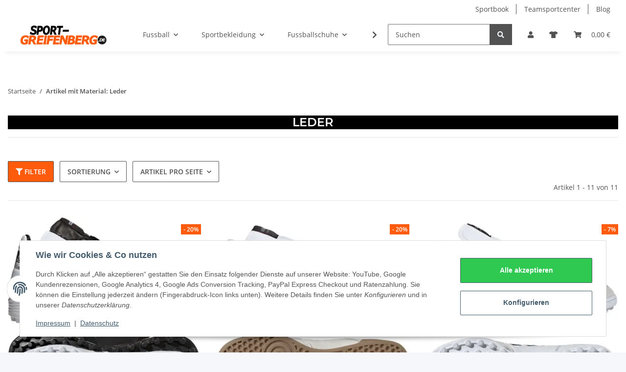

--- FILE ---
content_type: text/html; charset=utf-8
request_url: https://www.sport-greifenberg.de/leder
body_size: 39758
content:
<!DOCTYPE html>
<html lang="de" itemscope itemtype="https://schema.org/CollectionPage">
    
    <head>
        
            <meta http-equiv="content-type" content="text/html; charset=utf-8">

                                       
                        <meta name="description" itemprop="description" content="Material: Leder: adidas Mundial Team - black and white Pack - adidas Mundial Goal - white - adidas Mundial Team - white - Adidas Copa Mundial - Adidas Kaise">
                        <meta name="viewport" content="width=device-width, initial-scale=1.0">
            <meta http-equiv="X-UA-Compatible" content="IE=edge">
                                                <meta name="robots" content="noindex">
                        <meta itemprop="url" content="https://www.sport-greifenberg.de/leder">
            <meta property="og:type" content="website">
            <meta property="og:site_name" content="Material: Leder">
            <meta property="og:title" content="Material: Leder">
            <meta property="og:description" content="Material: Leder: adidas Mundial Team - black and white Pack - adidas Mundial Goal - white - adidas Mundial Team - white - Adidas Copa Mundial - Adidas Kaise">
            <meta property="og:url" content="https://www.sport-greifenberg.de/leder">
              
                                                                                                                        
                            <meta itemprop="image" content="https://www.sport-greifenberg.de/bilder/intern/shoplogo/sport-greifenberg-logo.svg">
                <meta property="og:image" content="https://www.sport-greifenberg.de/bilder/intern/shoplogo/sport-greifenberg-logo.svg">
                    

        <title itemprop="name">Material: Leder</title>
                                 

        
            <link rel="icon" href="https://www.sport-greifenberg.de/favicon.ico" sizes="48x48">
            <link rel="icon" href="https://www.sport-greifenberg.de/favicon.svg" sizes="any" type="image/svg+xml">
            <link rel="apple-touch-icon" href="https://www.sport-greifenberg.de/apple-touch-icon.png">
            <link rel="manifest" href="https://www.sport-greifenberg.de/site.webmanifest">
            <meta name="msapplication-TileColor" content="#1C1D2C">
            <meta name="msapplication-TileImage" content="https://www.sport-greifenberg.de/mstile-144x144.png">
        
        
            <meta name="theme-color" content="#1C1D2C">
        

        
                                                    
                <style id="criticalCSS">
                    
                        /* grid breakpoints */
/* grid containers */
/* links */
/* cards */
/* tables */
/* breadcrumbs */
/* navs */
/* modals */
/* progress */
/* options */
/* dropdowns */
:root {
  --blue: #007bff;
  --indigo: #6610f2;
  --purple: #6f42c1;
  --pink: #e83e8c;
  --red: #dc3545;
  --orange: #fd7e14;
  --yellow: #ffc107;
  --green: #28a745;
  --teal: #20c997;
  --cyan: #17a2b8;
  --white: #ffffff;
  --gray: #707070;
  --gray-dark: #343a40;
  --primary: #fb5c0b;
  --secondary: #525252;
  --success: #1C871E;
  --info: #525252;
  --warning: #f39932;
  --danger: #b90000;
  --light: #f5f7fa;
  --dark: #525252;
  --gray: #707070;
  --gray-light: #f5f7fa;
  --gray-medium: #ebebeb;
  --gray-dark: #9b9b9b;
  --gray-darker: #525252;
  --breakpoint-xs: 0;
  --breakpoint-sm: 576px;
  --breakpoint-md: 768px;
  --breakpoint-lg: 992px;
  --breakpoint-xl: 1300px;
  --font-family-sans-serif: 'Open Sans', sans-serif;
  --font-family-monospace: SFMono-Regular, Menlo, Monaco, Consolas, "Liberation Mono", "Courier New", monospace; 
}

  .btn-skip-to{
    position: absolute;
    top: 0;
    transition: transform 200ms;
    transform: scale(0);
    margin: 1%;
    z-index: $zindex-tooltip;
    background: $white;
    border: 3px solid $primary;
    font-weight: $font-weight-base;
    color: $body-color;
    text-align: center;
    vertical-align: middle;
    padding: $btn-padding-y $btn-padding-x;
    border-radius: $btn-border-radius;
    font-weight: $font-weight-bolder;
    text-decoration: none;
  
    &:focus{
      transform: scale(1);
    }
  }
  
  .slick-slide a {
    @include hover-focus() {
      color: $link-hover-color;
      text-decoration: $link-hover-decoration;
    }
  }
  
  .slick-slide a:not([href]):not([class]) {
    @include hover-focus() {
      color: inherit;
      text-decoration: none;
    }
  }
  
  .banner {
    .img-fluid {
      width: 100%;
    }
  }

*, *::before, *::after {
  box-sizing: border-box; }

html {
  font-family: sans-serif;
  line-height: 1.15;
  -webkit-text-size-adjust: 100%;
  -webkit-tap-highlight-color: rgba(0, 0, 0, 0); }

article, aside, figcaption, figure, footer, header, hgroup, main, nav, section {
  display: block; }

body {
  margin: 0;
  font-family: 'Open Sans', sans-serif;
  font-size: 0.875rem;
  font-weight: 400;
  line-height: 1.5;
  color: #525252;
  text-align: left;
  background-color: #f5f7fa; }

[tabindex="-1"]:focus:not(:focus-visible) {
  outline: 0 !important; }

hr {
  box-sizing: content-box;
  height: 0;
  overflow: visible; }

h1, h2, h3, h4, h5, h6 {
  margin-top: 0;
  margin-bottom: 1rem; }

p {
  margin-top: 0;
  margin-bottom: 1rem; }

abbr[title], abbr[data-original-title] {
  text-decoration: underline;
  text-decoration: underline dotted;
  cursor: help;
  border-bottom: 0;
  text-decoration-skip-ink: none; }

address {
  margin-bottom: 1rem;
  font-style: normal;
  line-height: inherit; }

ol, ul, dl {
  margin-top: 0;
  margin-bottom: 1rem; }

ol ol, ul ul, ol ul, ul ol {
  margin-bottom: 0; }

dt {
  font-weight: 700; }

dd {
  margin-bottom: 0.5rem;
  margin-left: 0; }

blockquote {
  margin: 0 0 1rem; }

b, strong {
  font-weight: bolder; }

small {
  font-size: 80%; }

sub, sup {
  position: relative;
  font-size: 75%;
  line-height: 0;
  vertical-align: baseline; }

sub {
  bottom: -0.25em; }

sup {
  top: -0.5em; }

a {
  color: #525252;
  text-decoration: underline;
  background-color: transparent; }
  a:hover {
    color: #fb5c0b;
    text-decoration: none; }

a:not([href]):not([class]) {
  color: inherit;
  text-decoration: none; }
  a:not([href]):not([class]):hover {
    color: inherit;
    text-decoration: none; }

pre, code, kbd, samp {
  font-family: SFMono-Regular, Menlo, Monaco, Consolas, "Liberation Mono", "Courier New", monospace;
  font-size: 1em; }

pre {
  margin-top: 0;
  margin-bottom: 1rem;
  overflow: auto;
  -ms-overflow-style: scrollbar; }

figure {
  margin: 0 0 1rem; }

img {
  vertical-align: middle;
  border-style: none; }

svg {
  overflow: hidden;
  vertical-align: middle; }

table {
  border-collapse: collapse; }

caption {
  padding-top: 0.75rem;
  padding-bottom: 0.75rem;
  color: #707070;
  text-align: left;
  caption-side: bottom; }

th {
  text-align: inherit;
  text-align: -webkit-match-parent; }

label {
  display: inline-block;
  margin-bottom: 0.5rem; }

button {
  border-radius: 0; }

button:focus {
  outline: 1px dotted;
  outline: 5px auto -webkit-focus-ring-color; }

input, button, select, optgroup, textarea {
  margin: 0;
  font-family: inherit;
  font-size: inherit;
  line-height: inherit; }

button, input {
  overflow: visible; }

button, select {
  text-transform: none; }

[role="button"] {
  cursor: pointer; }

select {
  word-wrap: normal; }

button, [type="button"], [type="reset"], [type="submit"] {
  -webkit-appearance: button; }

button:not(:disabled), [type="button"]:not(:disabled), [type="reset"]:not(:disabled), [type="submit"]:not(:disabled) {
  cursor: pointer; }

button::-moz-focus-inner, [type="button"]::-moz-focus-inner, [type="reset"]::-moz-focus-inner, [type="submit"]::-moz-focus-inner {
  padding: 0;
  border-style: none; }

input[type="radio"], input[type="checkbox"] {
  box-sizing: border-box;
  padding: 0; }

textarea {
  overflow: auto;
  resize: vertical; }

fieldset {
  min-width: 0;
  padding: 0;
  margin: 0;
  border: 0; }

legend {
  display: block;
  width: 100%;
  max-width: 100%;
  padding: 0;
  margin-bottom: 0.5rem;
  font-size: 1.5rem;
  line-height: inherit;
  color: inherit;
  white-space: normal; }

progress {
  vertical-align: baseline; }

[type="number"]::-webkit-inner-spin-button, [type="number"]::-webkit-outer-spin-button {
  height: auto; }

[type="search"] {
  outline-offset: -2px;
  -webkit-appearance: none; }

[type="search"]::-webkit-search-decoration {
  -webkit-appearance: none; }

::-webkit-file-upload-button {
  font: inherit;
  -webkit-appearance: button; }

output {
  display: inline-block; }

summary {
  display: list-item;
  cursor: pointer; }

template {
  display: none; }

[hidden] {
  display: none !important; }

.img-fluid {
  max-width: 100%;
  height: auto; }

.img-thumbnail {
  padding: 0.25rem;
  background-color: #f5f7fa;
  border: 1px solid #dee2e6;
  border-radius: 0.125rem;
  box-shadow: 0 1px 2px rgba(0, 0, 0, 0.075);
  max-width: 100%;
  height: auto; }

.figure {
  display: inline-block; }

.figure-img {
  margin-bottom: 0.5rem;
  line-height: 1; }

.figure-caption {
  font-size: 90%;
  color: #707070; }

code {
  font-size: 87.5%;
  color: #e83e8c;
  word-wrap: break-word; }
  a > code {
    color: inherit; }

kbd {
  padding: 0.2rem 0.4rem;
  font-size: 87.5%;
  color: #ffffff;
  background-color: #212529;
  border-radius: 0.125rem;
  box-shadow: inset 0 -0.1rem 0 rgba(0, 0, 0, 0.25); }
  kbd kbd {
    padding: 0;
    font-size: 100%;
    font-weight: 700;
    box-shadow: none; }

pre {
  display: block;
  font-size: 87.5%;
  color: #212529; }
  pre code {
    font-size: inherit;
    color: inherit;
    word-break: normal; }

.pre-scrollable {
  max-height: 340px;
  overflow-y: scroll; }

.container, .container-fluid, .container-sm, .container-md, .container-lg, .container-xl {
  width: 100%;
  padding-right: 1rem;
  padding-left: 1rem;
  margin-right: auto;
  margin-left: auto; }
@media (min-width: 576px) {
  .container-sm {
    max-width: 97vw; } }
@media (min-width: 768px) {
  .container-md {
    max-width: 720px; } }
@media (min-width: 992px) {
  .container-lg {
    max-width: 960px; } }
@media (min-width: 1300px) {
  .container-xl {
    max-width: 1250px; } }

.row {
  display: flex;
  flex-wrap: wrap;
  margin-right: -1rem;
  margin-left: -1rem; }

.no-gutters {
  margin-right: 0;
  margin-left: 0; }
  .no-gutters > .col, .no-gutters > [class*="col-"] {
    padding-right: 0;
    padding-left: 0; }

.col-1, .col-2, .col-3, .col-4, .col-5, .col-6, .col-7, .col-8, .col-9, .col-10, .col-11, .col-12, .col, .col-auto, .col-sm-1, .col-sm-2, .col-sm-3, .col-sm-4, .col-sm-5, .col-sm-6, .col-sm-7, .col-sm-8, .col-sm-9, .col-sm-10, .col-sm-11, .col-sm-12, .col-sm, .col-sm-auto, .col-md-1, .col-md-2, .col-md-3, .col-md-4, .col-md-5, .col-md-6, .col-md-7, .col-md-8, .col-md-9, .col-md-10, .col-md-11, .col-md-12, .col-md, .col-md-auto, .col-lg-1, .col-lg-2, .col-lg-3, .col-lg-4, .col-lg-5, .col-lg-6, .col-lg-7, .col-lg-8, .col-lg-9, .col-lg-10, .col-lg-11, .col-lg-12, .col-lg, .col-lg-auto, .col-xl-1, .col-xl-2, .col-xl-3, .col-xl-4, .col-xl-5, .col-xl-6, .col-xl-7, .col-xl-8, .col-xl-9, .col-xl-10, .col-xl-11, .col-xl-12, .col-xl, .col-xl-auto {
  position: relative;
  width: 100%;
  padding-right: 1rem;
  padding-left: 1rem; }
  .col {
    flex-basis: 0;
    flex-grow: 1;
    max-width: 100%; }
    .row-cols-1 > * {
      flex: 0 0 100%;
      max-width: 100%; }
  .row-cols-2 > * {
    flex: 0 0 50%;
    max-width: 50%; }
.row-cols-3 > * {
  flex: 0 0 33.3333333333%;
  max-width: 33.3333333333%; }
.row-cols-4 > * {
  flex: 0 0 25%;
  max-width: 25%; }
.row-cols-5 > * {
  flex: 0 0 20%;
  max-width: 20%; }
.row-cols-6 > * {
  flex: 0 0 16.6666666667%;
  max-width: 16.6666666667%; }
.col-auto {
  flex: 0 0 auto;
  width: auto;
  max-width: 100%; }
.col-1 {
  flex: 0 0 8.3333333333%;
  max-width: 8.3333333333%; }
.col-2 {
  flex: 0 0 16.6666666667%;
  max-width: 16.6666666667%; }
.col-3 {
  flex: 0 0 25%;
  max-width: 25%; }
.col-4 {
  flex: 0 0 33.3333333333%;
  max-width: 33.3333333333%; }
.col-5 {
  flex: 0 0 41.6666666667%;
  max-width: 41.6666666667%; }
.col-6 {
  flex: 0 0 50%;
  max-width: 50%; }
.col-7 {
  flex: 0 0 58.3333333333%;
  max-width: 58.3333333333%; }
.col-8 {
  flex: 0 0 66.6666666667%;
  max-width: 66.6666666667%; }
.col-9 {
  flex: 0 0 75%;
  max-width: 75%; }
.col-10 {
  flex: 0 0 83.3333333333%;
  max-width: 83.3333333333%; }
.col-11 {
  flex: 0 0 91.6666666667%;
  max-width: 91.6666666667%; }
.col-12 {
  flex: 0 0 100%;
  max-width: 100%; }
.order-first {
  order: -1; }
.order-last {
  order: 13; }
.order-0 {
  order: 0; }
.order-1 {
  order: 1; }
.order-2 {
  order: 2; }
.order-3 {
  order: 3; }
.order-4 {
  order: 4; }
.order-5 {
  order: 5; }
.order-6 {
  order: 6; }
.order-7 {
  order: 7; }
.order-8 {
  order: 8; }
.order-9 {
  order: 9; }
.order-10 {
  order: 10; }
.order-11 {
  order: 11; }
.order-12 {
  order: 12; }
.offset-1 {
  margin-left: 8.3333333333%; }
.offset-2 {
  margin-left: 16.6666666667%; }
.offset-3 {
  margin-left: 25%; }
.offset-4 {
  margin-left: 33.3333333333%; }
.offset-5 {
  margin-left: 41.6666666667%; }
.offset-6 {
  margin-left: 50%; }
.offset-7 {
  margin-left: 58.3333333333%; }
.offset-8 {
  margin-left: 66.6666666667%; }
.offset-9 {
  margin-left: 75%; }
.offset-10 {
  margin-left: 83.3333333333%; }
.offset-11 {
  margin-left: 91.6666666667%; }
@media (min-width: 576px) {
  .col-sm {
    flex-basis: 0;
    flex-grow: 1;
    max-width: 100%; }
    .row-cols-sm-1 > * {
      flex: 0 0 100%;
      max-width: 100%; }
  .row-cols-sm-2 > * {
    flex: 0 0 50%;
    max-width: 50%; }
  .row-cols-sm-3 > * {
    flex: 0 0 33.3333333333%;
    max-width: 33.3333333333%; }
  .row-cols-sm-4 > * {
    flex: 0 0 25%;
    max-width: 25%; }
  .row-cols-sm-5 > * {
    flex: 0 0 20%;
    max-width: 20%; }
  .row-cols-sm-6 > * {
    flex: 0 0 16.6666666667%;
    max-width: 16.6666666667%; }
  .col-sm-auto {
    flex: 0 0 auto;
    width: auto;
    max-width: 100%; }
  .col-sm-1 {
    flex: 0 0 8.3333333333%;
    max-width: 8.3333333333%; }
  .col-sm-2 {
    flex: 0 0 16.6666666667%;
    max-width: 16.6666666667%; }
  .col-sm-3 {
    flex: 0 0 25%;
    max-width: 25%; }
  .col-sm-4 {
    flex: 0 0 33.3333333333%;
    max-width: 33.3333333333%; }
  .col-sm-5 {
    flex: 0 0 41.6666666667%;
    max-width: 41.6666666667%; }
  .col-sm-6 {
    flex: 0 0 50%;
    max-width: 50%; }
  .col-sm-7 {
    flex: 0 0 58.3333333333%;
    max-width: 58.3333333333%; }
  .col-sm-8 {
    flex: 0 0 66.6666666667%;
    max-width: 66.6666666667%; }
  .col-sm-9 {
    flex: 0 0 75%;
    max-width: 75%; }
  .col-sm-10 {
    flex: 0 0 83.3333333333%;
    max-width: 83.3333333333%; }
  .col-sm-11 {
    flex: 0 0 91.6666666667%;
    max-width: 91.6666666667%; }
  .col-sm-12 {
    flex: 0 0 100%;
    max-width: 100%; }
  .order-sm-first {
    order: -1; }
  .order-sm-last {
    order: 13; }
  .order-sm-0 {
    order: 0; }
  .order-sm-1 {
    order: 1; }
  .order-sm-2 {
    order: 2; }
  .order-sm-3 {
    order: 3; }
  .order-sm-4 {
    order: 4; }
  .order-sm-5 {
    order: 5; }
  .order-sm-6 {
    order: 6; }
  .order-sm-7 {
    order: 7; }
  .order-sm-8 {
    order: 8; }
  .order-sm-9 {
    order: 9; }
  .order-sm-10 {
    order: 10; }
  .order-sm-11 {
    order: 11; }
  .order-sm-12 {
    order: 12; }
  .offset-sm-0 {
    margin-left: 0; }
  .offset-sm-1 {
    margin-left: 8.3333333333%; }
  .offset-sm-2 {
    margin-left: 16.6666666667%; }
  .offset-sm-3 {
    margin-left: 25%; }
  .offset-sm-4 {
    margin-left: 33.3333333333%; }
  .offset-sm-5 {
    margin-left: 41.6666666667%; }
  .offset-sm-6 {
    margin-left: 50%; }
  .offset-sm-7 {
    margin-left: 58.3333333333%; }
  .offset-sm-8 {
    margin-left: 66.6666666667%; }
  .offset-sm-9 {
    margin-left: 75%; }
  .offset-sm-10 {
    margin-left: 83.3333333333%; }
  .offset-sm-11 {
    margin-left: 91.6666666667%; } }
@media (min-width: 768px) {
  .col-md {
    flex-basis: 0;
    flex-grow: 1;
    max-width: 100%; }
    .row-cols-md-1 > * {
      flex: 0 0 100%;
      max-width: 100%; }
  .row-cols-md-2 > * {
    flex: 0 0 50%;
    max-width: 50%; }
  .row-cols-md-3 > * {
    flex: 0 0 33.3333333333%;
    max-width: 33.3333333333%; }
  .row-cols-md-4 > * {
    flex: 0 0 25%;
    max-width: 25%; }
  .row-cols-md-5 > * {
    flex: 0 0 20%;
    max-width: 20%; }
  .row-cols-md-6 > * {
    flex: 0 0 16.6666666667%;
    max-width: 16.6666666667%; }
  .col-md-auto {
    flex: 0 0 auto;
    width: auto;
    max-width: 100%; }
  .col-md-1 {
    flex: 0 0 8.3333333333%;
    max-width: 8.3333333333%; }
  .col-md-2 {
    flex: 0 0 16.6666666667%;
    max-width: 16.6666666667%; }
  .col-md-3 {
    flex: 0 0 25%;
    max-width: 25%; }
  .col-md-4 {
    flex: 0 0 33.3333333333%;
    max-width: 33.3333333333%; }
  .col-md-5 {
    flex: 0 0 41.6666666667%;
    max-width: 41.6666666667%; }
  .col-md-6 {
    flex: 0 0 50%;
    max-width: 50%; }
  .col-md-7 {
    flex: 0 0 58.3333333333%;
    max-width: 58.3333333333%; }
  .col-md-8 {
    flex: 0 0 66.6666666667%;
    max-width: 66.6666666667%; }
  .col-md-9 {
    flex: 0 0 75%;
    max-width: 75%; }
  .col-md-10 {
    flex: 0 0 83.3333333333%;
    max-width: 83.3333333333%; }
  .col-md-11 {
    flex: 0 0 91.6666666667%;
    max-width: 91.6666666667%; }
  .col-md-12 {
    flex: 0 0 100%;
    max-width: 100%; }
  .order-md-first {
    order: -1; }
  .order-md-last {
    order: 13; }
  .order-md-0 {
    order: 0; }
  .order-md-1 {
    order: 1; }
  .order-md-2 {
    order: 2; }
  .order-md-3 {
    order: 3; }
  .order-md-4 {
    order: 4; }
  .order-md-5 {
    order: 5; }
  .order-md-6 {
    order: 6; }
  .order-md-7 {
    order: 7; }
  .order-md-8 {
    order: 8; }
  .order-md-9 {
    order: 9; }
  .order-md-10 {
    order: 10; }
  .order-md-11 {
    order: 11; }
  .order-md-12 {
    order: 12; }
  .offset-md-0 {
    margin-left: 0; }
  .offset-md-1 {
    margin-left: 8.3333333333%; }
  .offset-md-2 {
    margin-left: 16.6666666667%; }
  .offset-md-3 {
    margin-left: 25%; }
  .offset-md-4 {
    margin-left: 33.3333333333%; }
  .offset-md-5 {
    margin-left: 41.6666666667%; }
  .offset-md-6 {
    margin-left: 50%; }
  .offset-md-7 {
    margin-left: 58.3333333333%; }
  .offset-md-8 {
    margin-left: 66.6666666667%; }
  .offset-md-9 {
    margin-left: 75%; }
  .offset-md-10 {
    margin-left: 83.3333333333%; }
  .offset-md-11 {
    margin-left: 91.6666666667%; } }
@media (min-width: 992px) {
  .col-lg {
    flex-basis: 0;
    flex-grow: 1;
    max-width: 100%; }
    .row-cols-lg-1 > * {
      flex: 0 0 100%;
      max-width: 100%; }
  .row-cols-lg-2 > * {
    flex: 0 0 50%;
    max-width: 50%; }
  .row-cols-lg-3 > * {
    flex: 0 0 33.3333333333%;
    max-width: 33.3333333333%; }
  .row-cols-lg-4 > * {
    flex: 0 0 25%;
    max-width: 25%; }
  .row-cols-lg-5 > * {
    flex: 0 0 20%;
    max-width: 20%; }
  .row-cols-lg-6 > * {
    flex: 0 0 16.6666666667%;
    max-width: 16.6666666667%; }
  .col-lg-auto {
    flex: 0 0 auto;
    width: auto;
    max-width: 100%; }
  .col-lg-1 {
    flex: 0 0 8.3333333333%;
    max-width: 8.3333333333%; }
  .col-lg-2 {
    flex: 0 0 16.6666666667%;
    max-width: 16.6666666667%; }
  .col-lg-3 {
    flex: 0 0 25%;
    max-width: 25%; }
  .col-lg-4 {
    flex: 0 0 33.3333333333%;
    max-width: 33.3333333333%; }
  .col-lg-5 {
    flex: 0 0 41.6666666667%;
    max-width: 41.6666666667%; }
  .col-lg-6 {
    flex: 0 0 50%;
    max-width: 50%; }
  .col-lg-7 {
    flex: 0 0 58.3333333333%;
    max-width: 58.3333333333%; }
  .col-lg-8 {
    flex: 0 0 66.6666666667%;
    max-width: 66.6666666667%; }
  .col-lg-9 {
    flex: 0 0 75%;
    max-width: 75%; }
  .col-lg-10 {
    flex: 0 0 83.3333333333%;
    max-width: 83.3333333333%; }
  .col-lg-11 {
    flex: 0 0 91.6666666667%;
    max-width: 91.6666666667%; }
  .col-lg-12 {
    flex: 0 0 100%;
    max-width: 100%; }
  .order-lg-first {
    order: -1; }
  .order-lg-last {
    order: 13; }
  .order-lg-0 {
    order: 0; }
  .order-lg-1 {
    order: 1; }
  .order-lg-2 {
    order: 2; }
  .order-lg-3 {
    order: 3; }
  .order-lg-4 {
    order: 4; }
  .order-lg-5 {
    order: 5; }
  .order-lg-6 {
    order: 6; }
  .order-lg-7 {
    order: 7; }
  .order-lg-8 {
    order: 8; }
  .order-lg-9 {
    order: 9; }
  .order-lg-10 {
    order: 10; }
  .order-lg-11 {
    order: 11; }
  .order-lg-12 {
    order: 12; }
  .offset-lg-0 {
    margin-left: 0; }
  .offset-lg-1 {
    margin-left: 8.3333333333%; }
  .offset-lg-2 {
    margin-left: 16.6666666667%; }
  .offset-lg-3 {
    margin-left: 25%; }
  .offset-lg-4 {
    margin-left: 33.3333333333%; }
  .offset-lg-5 {
    margin-left: 41.6666666667%; }
  .offset-lg-6 {
    margin-left: 50%; }
  .offset-lg-7 {
    margin-left: 58.3333333333%; }
  .offset-lg-8 {
    margin-left: 66.6666666667%; }
  .offset-lg-9 {
    margin-left: 75%; }
  .offset-lg-10 {
    margin-left: 83.3333333333%; }
  .offset-lg-11 {
    margin-left: 91.6666666667%; } }
@media (min-width: 1300px) {
  .col-xl {
    flex-basis: 0;
    flex-grow: 1;
    max-width: 100%; }
    .row-cols-xl-1 > * {
      flex: 0 0 100%;
      max-width: 100%; }
  .row-cols-xl-2 > * {
    flex: 0 0 50%;
    max-width: 50%; }
  .row-cols-xl-3 > * {
    flex: 0 0 33.3333333333%;
    max-width: 33.3333333333%; }
  .row-cols-xl-4 > * {
    flex: 0 0 25%;
    max-width: 25%; }
  .row-cols-xl-5 > * {
    flex: 0 0 20%;
    max-width: 20%; }
  .row-cols-xl-6 > * {
    flex: 0 0 16.6666666667%;
    max-width: 16.6666666667%; }
  .col-xl-auto {
    flex: 0 0 auto;
    width: auto;
    max-width: 100%; }
  .col-xl-1 {
    flex: 0 0 8.3333333333%;
    max-width: 8.3333333333%; }
  .col-xl-2 {
    flex: 0 0 16.6666666667%;
    max-width: 16.6666666667%; }
  .col-xl-3 {
    flex: 0 0 25%;
    max-width: 25%; }
  .col-xl-4 {
    flex: 0 0 33.3333333333%;
    max-width: 33.3333333333%; }
  .col-xl-5 {
    flex: 0 0 41.6666666667%;
    max-width: 41.6666666667%; }
  .col-xl-6 {
    flex: 0 0 50%;
    max-width: 50%; }
  .col-xl-7 {
    flex: 0 0 58.3333333333%;
    max-width: 58.3333333333%; }
  .col-xl-8 {
    flex: 0 0 66.6666666667%;
    max-width: 66.6666666667%; }
  .col-xl-9 {
    flex: 0 0 75%;
    max-width: 75%; }
  .col-xl-10 {
    flex: 0 0 83.3333333333%;
    max-width: 83.3333333333%; }
  .col-xl-11 {
    flex: 0 0 91.6666666667%;
    max-width: 91.6666666667%; }
  .col-xl-12 {
    flex: 0 0 100%;
    max-width: 100%; }
  .order-xl-first {
    order: -1; }
  .order-xl-last {
    order: 13; }
  .order-xl-0 {
    order: 0; }
  .order-xl-1 {
    order: 1; }
  .order-xl-2 {
    order: 2; }
  .order-xl-3 {
    order: 3; }
  .order-xl-4 {
    order: 4; }
  .order-xl-5 {
    order: 5; }
  .order-xl-6 {
    order: 6; }
  .order-xl-7 {
    order: 7; }
  .order-xl-8 {
    order: 8; }
  .order-xl-9 {
    order: 9; }
  .order-xl-10 {
    order: 10; }
  .order-xl-11 {
    order: 11; }
  .order-xl-12 {
    order: 12; }
  .offset-xl-0 {
    margin-left: 0; }
  .offset-xl-1 {
    margin-left: 8.3333333333%; }
  .offset-xl-2 {
    margin-left: 16.6666666667%; }
  .offset-xl-3 {
    margin-left: 25%; }
  .offset-xl-4 {
    margin-left: 33.3333333333%; }
  .offset-xl-5 {
    margin-left: 41.6666666667%; }
  .offset-xl-6 {
    margin-left: 50%; }
  .offset-xl-7 {
    margin-left: 58.3333333333%; }
  .offset-xl-8 {
    margin-left: 66.6666666667%; }
  .offset-xl-9 {
    margin-left: 75%; }
  .offset-xl-10 {
    margin-left: 83.3333333333%; }
  .offset-xl-11 {
    margin-left: 91.6666666667%; } }

.nav {
  display: flex;
  flex-wrap: wrap;
  padding-left: 0;
  margin-bottom: 0;
  list-style: none; }

.nav-link {
  display: block;
  padding: 0.5rem 1rem;
  text-decoration: none; }
  .nav-link:hover, .nav-link:focus {
    text-decoration: none; }
  .nav-link.disabled {
    color: #707070;
    pointer-events: none;
    cursor: default; }

.nav-tabs {
  border-bottom: 1px solid #dee2e6; }
  .nav-tabs .nav-item {
    margin-bottom: -1px; }
  .nav-tabs .nav-link {
    border: 1px solid transparent;
    border-top-left-radius: 0;
    border-top-right-radius: 0; }
    .nav-tabs .nav-link:hover, .nav-tabs .nav-link:focus {
      border-color: transparent; }
    .nav-tabs .nav-link.disabled {
      color: #707070;
      background-color: transparent;
      border-color: transparent; }
  .nav-tabs .nav-link.active, .nav-tabs .nav-item.show .nav-link {
    color: #525252;
    background-color: transparent;
    border-color: #fb5c0b; }
  .nav-tabs .dropdown-menu {
    margin-top: -1px;
    border-top-left-radius: 0;
    border-top-right-radius: 0; }

.nav-pills .nav-link {
  border-radius: 0.125rem; }
.nav-pills .nav-link.active, .nav-pills .show > .nav-link {
  color: #ffffff;
  background-color: #fb5c0b; }

.nav-fill > .nav-link, .nav-fill .nav-item {
  flex: 1 1 auto;
  text-align: center; }

.nav-justified > .nav-link, .nav-justified .nav-item {
  flex-basis: 0;
  flex-grow: 1;
  text-align: center; }

.tab-content > .tab-pane {
  display: none; }
.tab-content > .active {
  display: block; }

.navbar {
  position: relative;
  display: flex;
  flex-wrap: wrap;
  align-items: center;
  justify-content: space-between;
  padding: 0.4rem 1rem; }
  .navbar .container, .navbar .container-fluid, .navbar .container-sm, .navbar .container-md, .navbar .container-lg, .navbar .container-xl, .navbar > .container-sm, .navbar > .container-md, .navbar > .container-lg, .navbar > .container-xl {
    display: flex;
    flex-wrap: wrap;
    align-items: center;
    justify-content: space-between; }

.navbar-brand {
  display: inline-block;
  padding-top: 0.40625rem;
  padding-bottom: 0.40625rem;
  margin-right: 1rem;
  font-size: 1rem;
  line-height: inherit;
  white-space: nowrap; }
  .navbar-brand:hover, .navbar-brand:focus {
    text-decoration: none; }

.navbar-nav {
  display: flex;
  flex-direction: column;
  padding-left: 0;
  margin-bottom: 0;
  list-style: none; }
  .navbar-nav .nav-link {
    padding-right: 0;
    padding-left: 0; }
  .navbar-nav .dropdown-menu {
    position: static;
    float: none; }

.navbar-text {
  display: inline-block;
  padding-top: 0.5rem;
  padding-bottom: 0.5rem; }

.navbar-collapse {
  flex-basis: 100%;
  flex-grow: 1;
  align-items: center; }

.navbar-toggler {
  padding: 0.25rem 0.75rem;
  font-size: 1rem;
  line-height: 1;
  background-color: transparent;
  border: 1px solid transparent;
  border-radius: 0.125rem; }
  .navbar-toggler:hover, .navbar-toggler:focus {
    text-decoration: none; }

.navbar-toggler-icon {
  display: inline-block;
  width: 1.5em;
  height: 1.5em;
  vertical-align: middle;
  content: "";
  background: no-repeat center center;
  background-size: 100% 100%; }

@media (max-width: 575.98px) {
  .navbar-expand-sm > .container, .navbar-expand-sm > .container-fluid, .navbar-expand-sm > .container-sm, .navbar-expand-sm > .container-md, .navbar-expand-sm > .container-lg, .navbar-expand-sm > .container-xl {
    padding-right: 0;
    padding-left: 0; } }
@media (min-width: 576px) {
  .navbar-expand-sm {
    flex-flow: row nowrap;
    justify-content: flex-start; }
    .navbar-expand-sm .navbar-nav {
      flex-direction: row; }
      .navbar-expand-sm .navbar-nav .dropdown-menu {
        position: absolute; }
      .navbar-expand-sm .navbar-nav .nav-link {
        padding-right: 1.5rem;
        padding-left: 1.5rem; }
    .navbar-expand-sm > .container, .navbar-expand-sm > .container-fluid, .navbar-expand-sm > .container-sm, .navbar-expand-sm > .container-md, .navbar-expand-sm > .container-lg, .navbar-expand-sm > .container-xl {
      flex-wrap: nowrap; }
    .navbar-expand-sm .navbar-collapse {
      display: flex !important;
      flex-basis: auto; }
    .navbar-expand-sm .navbar-toggler {
      display: none; } }
@media (max-width: 767.98px) {
  .navbar-expand-md > .container, .navbar-expand-md > .container-fluid, .navbar-expand-md > .container-sm, .navbar-expand-md > .container-md, .navbar-expand-md > .container-lg, .navbar-expand-md > .container-xl {
    padding-right: 0;
    padding-left: 0; } }
@media (min-width: 768px) {
  .navbar-expand-md {
    flex-flow: row nowrap;
    justify-content: flex-start; }
    .navbar-expand-md .navbar-nav {
      flex-direction: row; }
      .navbar-expand-md .navbar-nav .dropdown-menu {
        position: absolute; }
      .navbar-expand-md .navbar-nav .nav-link {
        padding-right: 1.5rem;
        padding-left: 1.5rem; }
    .navbar-expand-md > .container, .navbar-expand-md > .container-fluid, .navbar-expand-md > .container-sm, .navbar-expand-md > .container-md, .navbar-expand-md > .container-lg, .navbar-expand-md > .container-xl {
      flex-wrap: nowrap; }
    .navbar-expand-md .navbar-collapse {
      display: flex !important;
      flex-basis: auto; }
    .navbar-expand-md .navbar-toggler {
      display: none; } }
@media (max-width: 991.98px) {
  .navbar-expand-lg > .container, .navbar-expand-lg > .container-fluid, .navbar-expand-lg > .container-sm, .navbar-expand-lg > .container-md, .navbar-expand-lg > .container-lg, .navbar-expand-lg > .container-xl {
    padding-right: 0;
    padding-left: 0; } }
@media (min-width: 992px) {
  .navbar-expand-lg {
    flex-flow: row nowrap;
    justify-content: flex-start; }
    .navbar-expand-lg .navbar-nav {
      flex-direction: row; }
      .navbar-expand-lg .navbar-nav .dropdown-menu {
        position: absolute; }
      .navbar-expand-lg .navbar-nav .nav-link {
        padding-right: 1.5rem;
        padding-left: 1.5rem; }
    .navbar-expand-lg > .container, .navbar-expand-lg > .container-fluid, .navbar-expand-lg > .container-sm, .navbar-expand-lg > .container-md, .navbar-expand-lg > .container-lg, .navbar-expand-lg > .container-xl {
      flex-wrap: nowrap; }
    .navbar-expand-lg .navbar-collapse {
      display: flex !important;
      flex-basis: auto; }
    .navbar-expand-lg .navbar-toggler {
      display: none; } }
@media (max-width: 1299.98px) {
  .navbar-expand-xl > .container, .navbar-expand-xl > .container-fluid, .navbar-expand-xl > .container-sm, .navbar-expand-xl > .container-md, .navbar-expand-xl > .container-lg, .navbar-expand-xl > .container-xl {
    padding-right: 0;
    padding-left: 0; } }
@media (min-width: 1300px) {
  .navbar-expand-xl {
    flex-flow: row nowrap;
    justify-content: flex-start; }
    .navbar-expand-xl .navbar-nav {
      flex-direction: row; }
      .navbar-expand-xl .navbar-nav .dropdown-menu {
        position: absolute; }
      .navbar-expand-xl .navbar-nav .nav-link {
        padding-right: 1.5rem;
        padding-left: 1.5rem; }
    .navbar-expand-xl > .container, .navbar-expand-xl > .container-fluid, .navbar-expand-xl > .container-sm, .navbar-expand-xl > .container-md, .navbar-expand-xl > .container-lg, .navbar-expand-xl > .container-xl {
      flex-wrap: nowrap; }
    .navbar-expand-xl .navbar-collapse {
      display: flex !important;
      flex-basis: auto; }
    .navbar-expand-xl .navbar-toggler {
      display: none; } }
.navbar-expand {
  flex-flow: row nowrap;
  justify-content: flex-start; }
  .navbar-expand > .container, .navbar-expand > .container-fluid, .navbar-expand > .container-sm, .navbar-expand > .container-md, .navbar-expand > .container-lg, .navbar-expand > .container-xl {
    padding-right: 0;
    padding-left: 0; }
  .navbar-expand .navbar-nav {
    flex-direction: row; }
    .navbar-expand .navbar-nav .dropdown-menu {
      position: absolute; }
    .navbar-expand .navbar-nav .nav-link {
      padding-right: 1.5rem;
      padding-left: 1.5rem; }
  .navbar-expand > .container, .navbar-expand > .container-fluid, .navbar-expand > .container-sm, .navbar-expand > .container-md, .navbar-expand > .container-lg, .navbar-expand > .container-xl {
    flex-wrap: nowrap; }
  .navbar-expand .navbar-collapse {
    display: flex !important;
    flex-basis: auto; }
  .navbar-expand .navbar-toggler {
    display: none; }

.navbar-light .navbar-brand {
  color: rgba(0, 0, 0, 0.9); }
  .navbar-light .navbar-brand:hover, .navbar-light .navbar-brand:focus {
    color: rgba(0, 0, 0, 0.9); }
.navbar-light .navbar-nav .nav-link {
  color: #525252; }
  .navbar-light .navbar-nav .nav-link:hover, .navbar-light .navbar-nav .nav-link:focus {
    color: #fb5c0b; }
  .navbar-light .navbar-nav .nav-link.disabled {
    color: rgba(0, 0, 0, 0.3); }
.navbar-light .navbar-nav .show > .nav-link, .navbar-light .navbar-nav .active > .nav-link, .navbar-light .navbar-nav .nav-link.show, .navbar-light .navbar-nav .nav-link.active {
  color: rgba(0, 0, 0, 0.9); }
.navbar-light .navbar-toggler {
  color: #525252;
  border-color: rgba(0, 0, 0, 0.1); }
.navbar-light .navbar-toggler-icon {
  background-image: url("data:image/svg+xml,%3csvg xmlns='http://www.w3.org/2000/svg' width='30' height='30' viewBox='0 0 30 30'%3e%3cpath stroke='%23525252' stroke-linecap='round' stroke-miterlimit='10' stroke-width='2' d='M4 7h22M4 15h22M4 23h22'/%3e%3c/svg%3e"); }
.navbar-light .navbar-text {
  color: #525252; }
  .navbar-light .navbar-text a {
    color: rgba(0, 0, 0, 0.9); }
    .navbar-light .navbar-text a:hover, .navbar-light .navbar-text a:focus {
      color: rgba(0, 0, 0, 0.9); }

.navbar-dark .navbar-brand {
  color: #ffffff; }
  .navbar-dark .navbar-brand:hover, .navbar-dark .navbar-brand:focus {
    color: #ffffff; }
.navbar-dark .navbar-nav .nav-link {
  color: rgba(255, 255, 255, 0.5); }
  .navbar-dark .navbar-nav .nav-link:hover, .navbar-dark .navbar-nav .nav-link:focus {
    color: rgba(255, 255, 255, 0.75); }
  .navbar-dark .navbar-nav .nav-link.disabled {
    color: rgba(255, 255, 255, 0.25); }
.navbar-dark .navbar-nav .show > .nav-link, .navbar-dark .navbar-nav .active > .nav-link, .navbar-dark .navbar-nav .nav-link.show, .navbar-dark .navbar-nav .nav-link.active {
  color: #ffffff; }
.navbar-dark .navbar-toggler {
  color: rgba(255, 255, 255, 0.5);
  border-color: rgba(255, 255, 255, 0.1); }
.navbar-dark .navbar-toggler-icon {
  background-image: url("data:image/svg+xml,%3csvg xmlns='http://www.w3.org/2000/svg' width='30' height='30' viewBox='0 0 30 30'%3e%3cpath stroke='rgba%28255, 255, 255, 0.5%29' stroke-linecap='round' stroke-miterlimit='10' stroke-width='2' d='M4 7h22M4 15h22M4 23h22'/%3e%3c/svg%3e"); }
.navbar-dark .navbar-text {
  color: rgba(255, 255, 255, 0.5); }
  .navbar-dark .navbar-text a {
    color: #ffffff; }
    .navbar-dark .navbar-text a:hover, .navbar-dark .navbar-text a:focus {
      color: #ffffff; }

.fa, .fas, .far, .fal {
  display: inline-block; }

h1, h2, h3, h4, h5, h6, .h1, .h2, .h3, .productlist-filter-headline, .h4, .h5, .h6 {
  margin-bottom: 1rem;
  font-family: Montserrat, sans-serif;
  font-weight: 400;
  line-height: 1.2;
  color: #525252; }

h1, .h1 {
  font-size: 1.875rem; }

h2, .h2 {
  font-size: 1.5rem; }

h3, .h3, .productlist-filter-headline {
  font-size: 1rem; }

h4, .h4 {
  font-size: 0.875rem; }

h5, .h5 {
  font-size: 0.875rem; }

h6, .h6 {
  font-size: 0.875rem; }

.label-slide .form-group:not(.exclude-from-label-slide):not(.checkbox) label {
  display: none; }

.modal {
  display: none; }

.carousel-thumbnails .slick-arrow {
  /* to hide during load*/
  opacity: 0; }

.consent-modal:not(.active) {
  display: none; }

.consent-banner-icon {
  width: 1em;
  height: 1em; }

.mini > #consent-banner {
  display: none; }

html {
  overflow-y: scroll; }

.dropdown-menu {
  display: none; }

.dropdown-toggle::after {
  content: '';
  margin-left: 0.5rem;
  display: inline-block; }

.input-group {
  position: relative;
  display: flex;
  flex-wrap: wrap;
  align-items: stretch;
  width: 100%; }
  .input-group > .form-control {
    flex: 1 1 auto;
    width: 1%; }

#main-wrapper, #header-top-bar, header {
  background: #ffffff; }

.container-fluid-xl {
  max-width: 103.125rem; }

/* nav */
.nav-dividers .nav-item {
  position: relative; }
  .nav-dividers .nav-item:not(:last-child)::after {
    content: '';
    position: absolute;
    right: 0;
    top: 0.5rem;
    height: calc(100% - 1rem);
    border-right: 0.0625rem solid currentColor; }

.nav-link {
  text-decoration: none; }

.nav-scrollbar {
  overflow: hidden;
  display: flex;
  align-items: center; }
  .nav-scrollbar .nav, .nav-scrollbar .navbar-nav {
    flex-wrap: nowrap; }
  .nav-scrollbar .nav-item {
    white-space: nowrap; }

.nav-scrollbar-inner {
  overflow-x: auto;
  padding-bottom: 1.5rem;
  /*margin-bottom: -(map-get($spacers, 4));*/
  align-self: flex-start; }

#shop-nav {
  align-items: center;
  flex-shrink: 0;
  margin-left: auto; }
@media (max-width: 767.98px) {
  #shop-nav .nav-link {
    padding-left: 0.75rem;
    padding-right: 0.75rem; } }

/* nav end */
/* bootstrap */
.breadcrumb {
  display: flex;
  flex-wrap: wrap;
  padding: 0.5rem 0;
  margin-bottom: 0;
  list-style: none;
  background-color: transparent;
  border-radius: 0; }

.breadcrumb-item + .breadcrumb-item {
  padding-left: 0.5rem; }
  .breadcrumb-item + .breadcrumb-item::before {
    display: inline-block;
    padding-right: 0.5rem;
    color: #707070;
    content: "/"; }
.breadcrumb-item.active {
  color: #525252;
  font-weight: 700; }
  .breadcrumb-item.first::before {
    display: none; }

.breadcrumb-wrapper {
  margin-bottom: 2rem; }
@media (min-width: 992px) {
  .breadcrumb-wrapper {
    border-style: solid;
    border-color: #ebebeb;
    border-width: 1px 0; } }

.breadcrumb {
  font-size: 0.8125rem; }
  .breadcrumb a {
    text-decoration: none; }

.breadcrumb-back {
  padding-right: 1rem;
  margin-right: 1rem;
  border-right: 1px solid #ebebeb; }

/* end breadcrumb */
#header-top-bar {
  position: relative;
  background-color: #ffffff;
  z-index: 1021;
  flex-direction: row-reverse; }

#header-top-bar, header {
  background-color: #ffffff;
  color: #525252; }
  #header-top-bar a, header a {
    text-decoration: none;
    color: #525252; }
    #header-top-bar a:hover:not(.dropdown-item):not(.btn), header a:hover:not(.dropdown-item):not(.btn) {
      color: #fb5c0b; }

header {
  box-shadow: 0 1rem 0.5625rem -0.75rem rgba(0, 0, 0, 0.06);
  position: relative;
  z-index: 1020; }
  header .form-control, header .form-control:focus {
    background-color: #ffffff;
    color: #525252; }
  header .navbar {
    padding: 0;
    position: static; }
  @media (min-width: 992px) {
    header {
      padding-bottom: 0; }
      header .navbar-brand {
        margin-right: 3rem; } }
  header .navbar-brand {
    padding-top: 0.4rem;
    padding-bottom: 0.4rem; }
    header .navbar-brand img {
      height: 2rem; }
  header .navbar-toggler {
    color: #525252; }
    header .nav-right .dropdown-menu {
      margin-top: -0.03125rem;
      box-shadow: inset 0 1rem 0.5625rem -0.75rem rgba(0, 0, 0, 0.06); }
  @media (min-width: 992px) {
    header .navbar-brand {
      padding-top: 0.6rem;
      padding-bottom: 0.6rem; }
      header .navbar-brand img {
        height: 3.125rem; }
    header .navbar-collapse {
      height: 4.3125rem; }
      header .navbar-nav > .nav-item > .nav-link {
        position: relative;
        padding: 1.5rem; }
        header .navbar-nav > .nav-item > .nav-link::before {
          content: '';
          position: absolute;
          bottom: 0;
          left: 50%;
          transform: translateX(-50%);
          border-width: 0 0 6px;
          border-color: #fb5c0b;
          border-style: solid;
          transition: width 0.4s;
          width: 0; }
      header .navbar-nav > .nav-item.active > .nav-link::before, header .navbar-nav > .nav-item:hover > .nav-link::before, header .navbar-nav > .nav-item.hover > .nav-link::before {
        width: 100%; }
      header .navbar-nav > .nav-item .nav {
        flex-wrap: wrap; }
    header .navbar-nav .nav .nav-link {
      padding: 0; }
      header .navbar-nav .nav .nav-link::after {
        display: none; }
    header .navbar-nav .dropdown .nav-item {
      width: 100%; }
    header .nav-mobile-body {
      align-self: flex-start;
      width: 100%; }
    header .nav-scrollbar-inner {
      width: 100%; }
      header .nav-right .nav-link {
        padding-top: 1.5rem;
        padding-bottom: 1.5rem; } }

/* bootstrap */
.btn {
  display: inline-block;
  font-weight: 600;
  color: #525252;
  text-align: center;
  vertical-align: middle;
  user-select: none;
  background-color: transparent;
  border: 1px solid transparent;
  padding: 0.625rem 0.9375rem;
  font-size: 0.875rem;
  line-height: 1.5;
  border-radius: 0.125rem; }
  .btn.disabled, .btn:disabled {
    opacity: 0.65;
    box-shadow: none; }
  .btn:not(:disabled):not(.disabled):active, .btn:not(:disabled):not(.disabled).active {
    box-shadow: none; }

.form-control {
  display: block;
  width: 100%;
  height: calc(1.5em + 1.25rem + 2px);
  padding: 0.625rem 0.9375rem;
  font-size: 0.875rem;
  font-weight: 400;
  line-height: 1.5;
  color: #525252;
  background-color: #ffffff;
  background-clip: padding-box;
  border: 1px solid #707070;
  border-radius: 0.125rem;
  box-shadow: inset 0 1px 1px rgba(0, 0, 0, 0.075);
  transition: border-color 0.15s ease-in-out, box-shadow 0.15s ease-in-out; }
@media (prefers-reduced-motion: reduce) {
  .form-control {
    transition: none; } }

.breadcrumb {
  display: flex;
  flex-wrap: wrap;
  padding: 0.5rem 0;
  margin-bottom: 1rem;
  list-style: none;
  background-color: transparent;
  border-radius: 0; }

.square {
  display: flex;
  position: relative; }
  .square::before {
    content: '';
    display: inline-block;
    padding-bottom: 100%; }

/* spacing end */
.flex-row-reverse {
  flex-direction: row-reverse !important; }

.flex-column {
  flex-direction: column !important; }

.justify-content-start {
  justify-content: flex-start !important; }

.collapse:not(.show) {
  display: none; }

.d-none {
  display: none !important; }

.d-block {
  display: block !important; }

.d-flex {
  display: flex !important; }

.d-inline-block {
  display: inline-block !important; }

@media (min-width: 992px) {
  .d-lg-none {
    display: none !important; }
  .d-lg-block {
    display: block !important; }
  .d-lg-flex {
    display: flex !important; } }

@media (min-width: 768px) {
  .d-md-none {
    display: none !important; }
  .d-md-block {
    display: block !important; }
  .d-md-flex {
    display: flex !important; }
  .d-md-inline-block {
    display: inline-block !important; } }

/* bootstrap end */
.form-group {
  margin-bottom: 1rem; }

.btn-secondary {
  background-color: #525252;
  color: #f5f7fa; }

.btn-outline-secondary {
  color: #525252;
  border-color: #525252; }

.btn-group {
  display: inline-flex; }

.productlist-filter-headline {
  border-bottom: 1px solid #ebebeb;
  padding-bottom: 0.5rem;
  margin-bottom: 1rem; }

hr {
  margin-top: 1rem;
  margin-bottom: 1rem;
  border: 0;
  border-top: 1px solid rgba(0, 0, 0, 0.1); }

.badge-circle-1 {
  background-color: #ffffff; }

#content {
  padding-bottom: 3rem; }

#content-wrapper {
  margin-top: 0; }
  #content-wrapper.has-fluid {
    padding-top: 1rem; }
  #content-wrapper:not(.has-fluid) {
    padding-top: 2rem; }
  @media (min-width: 992px) {
    #content-wrapper:not(.has-fluid) {
      padding-top: 4rem; } }

#search {
  margin-right: 1rem;
  display: none; }
@media (min-width: 992px) {
  #search {
    display: block; } }

#footer {
  background-color: #f5f7fa;
  color: #525252; }

/* header logo position - start */
.toggler-logo-wrapper {
  float: left; }
@media (min-width: 992px) {
  .toggler-logo-wrapper .logo-wrapper {
    padding-left: 1.5rem; } }
@media (max-width: 991.98px) {
  .toggler-logo-wrapper {
    position: absolute; }
    .toggler-logo-wrapper .logo-wrapper {
      float: left; }
    .toggler-logo-wrapper .burger-menu-wrapper {
      float: left;
      padding-top: 1rem; } }

/* header logo position - end */
.navbar .container {
  display: block; }
/*# sourceMappingURL=my-nova_crit.css.map */
                    
                    
                                                                            @media (min-width: 992px) {
                                header .navbar-brand img {
                                    height: 49px;
                                }
                                                                    nav.navbar {
                                        height: calc(49px + 1.2rem);
                                    }
                                                            }
                                            
                </style>
            
                                        <link rel="preload" href="https://www.sport-greifenberg.de/asset/my-nova.css,plugin_css?v=1.0.5&amp;h=cb43461133427bba261ae77dd6d90546" as="style" onload="this.onload=null;this.rel='stylesheet'">
                <noscript>
                    <link href="https://www.sport-greifenberg.de/asset/my-nova.css,plugin_css?v=1.0.5&amp;h=cb43461133427bba261ae77dd6d90546" rel="stylesheet">
                </noscript>
            
                                    <script>
                /*! loadCSS rel=preload polyfill. [c]2017 Filament Group, Inc. MIT License */
                (function (w) {
                    "use strict";
                    if (!w.loadCSS) {
                        w.loadCSS = function (){};
                    }
                    var rp = loadCSS.relpreload = {};
                    rp.support                  = (function () {
                        var ret;
                        try {
                            ret = w.document.createElement("link").relList.supports("preload");
                        } catch (e) {
                            ret = false;
                        }
                        return function () {
                            return ret;
                        };
                    })();
                    rp.bindMediaToggle          = function (link) {
                        var finalMedia = link.media || "all";

                        function enableStylesheet() {
                            if (link.addEventListener) {
                                link.removeEventListener("load", enableStylesheet);
                            } else if (link.attachEvent) {
                                link.detachEvent("onload", enableStylesheet);
                            }
                            link.setAttribute("onload", null);
                            link.media = finalMedia;
                        }

                        if (link.addEventListener) {
                            link.addEventListener("load", enableStylesheet);
                        } else if (link.attachEvent) {
                            link.attachEvent("onload", enableStylesheet);
                        }
                        setTimeout(function () {
                            link.rel   = "stylesheet";
                            link.media = "only x";
                        });
                        setTimeout(enableStylesheet, 3000);
                    };

                    rp.poly = function () {
                        if (rp.support()) {
                            return;
                        }
                        var links = w.document.getElementsByTagName("link");
                        for (var i = 0; i < links.length; i++) {
                            var link = links[i];
                            if (link.rel === "preload" && link.getAttribute("as") === "style" && !link.getAttribute("data-loadcss")) {
                                link.setAttribute("data-loadcss", true);
                                rp.bindMediaToggle(link);
                            }
                        }
                    };

                    if (!rp.support()) {
                        rp.poly();

                        var run = w.setInterval(rp.poly, 500);
                        if (w.addEventListener) {
                            w.addEventListener("load", function () {
                                rp.poly();
                                w.clearInterval(run);
                            });
                        } else if (w.attachEvent) {
                            w.attachEvent("onload", function () {
                                rp.poly();
                                w.clearInterval(run);
                            });
                        }
                    }

                    if (typeof exports !== "undefined") {
                        exports.loadCSS = loadCSS;
                    }
                    else {
                        w.loadCSS = loadCSS;
                    }
                }(typeof global !== "undefined" ? global : this));
            </script>
                                        <link rel="alternate" type="application/rss+xml" title="Newsfeed Sport Shop Greifenberg" href="https://www.sport-greifenberg.de/rss.xml">
                                                        

                

        <script src="https://www.sport-greifenberg.de/templates/NOVA/js/jquery-3.7.1.min.js"></script>

                                    <script defer src="https://www.sport-greifenberg.de/asset/jtl3.js?v=1.0.5"></script>
                            <script defer src="https://www.sport-greifenberg.de/asset/plugin_js_head?v=1.0.5&amp;h=eb32e142b0e1dabdd57a82b63e252590"></script>
                            <script defer src="https://www.sport-greifenberg.de/asset/plugin_js_body?v=1.0.5&amp;h=eb32e142b0e1dabdd57a82b63e252590"></script>
                    
        
                    <script defer src="https://www.sport-greifenberg.de/templates/sg6/js/custom.js?v=1.0.5"></script>
        
        

        
                            <link rel="preload" href="https://www.sport-greifenberg.de/templates/NOVA/themes/base/fonts/opensans/open-sans-600.woff2" as="font" crossorigin>
                <link rel="preload" href="https://www.sport-greifenberg.de/templates/NOVA/themes/base/fonts/opensans/open-sans-regular.woff2" as="font" crossorigin>
                <link rel="preload" href="https://www.sport-greifenberg.de/templates/NOVA/themes/base/fonts/montserrat/Montserrat-SemiBold.woff2" as="font" crossorigin>
                        <link rel="preload" href="https://www.sport-greifenberg.de/templates/NOVA/themes/base/fontawesome/webfonts/fa-solid-900.woff2" as="font" crossorigin>
            <link rel="preload" href="https://www.sport-greifenberg.de/templates/NOVA/themes/base/fontawesome/webfonts/fa-regular-400.woff2" as="font" crossorigin>
        
        
            <link rel="modulepreload" href="https://www.sport-greifenberg.de/templates/NOVA/js/app/globals.js" as="script" crossorigin>
            <link rel="modulepreload" href="https://www.sport-greifenberg.de/templates/NOVA/js/app/snippets/form-counter.js" as="script" crossorigin>
            <link rel="modulepreload" href="https://www.sport-greifenberg.de/templates/NOVA/js/app/plugins/navscrollbar.js" as="script" crossorigin>
            <link rel="modulepreload" href="https://www.sport-greifenberg.de/templates/NOVA/js/app/plugins/tabdrop.js" as="script" crossorigin>
            <link rel="modulepreload" href="https://www.sport-greifenberg.de/templates/NOVA/js/app/views/header.js" as="script" crossorigin>
            <link rel="modulepreload" href="https://www.sport-greifenberg.de/templates/NOVA/js/app/views/productdetails.js" as="script" crossorigin>
        
                        
                    
        <script type="module" src="https://www.sport-greifenberg.de/templates/NOVA/js/app/app.js"></script>
        <script>(function(){
            // back-to-list-link mechanics

                            window.sessionStorage.setItem('has_starting_point', 'true');
                window.sessionStorage.removeItem('cur_product_id');
                window.sessionStorage.removeItem('product_page_visits');
                window.should_render_backtolist_link = false;
                    })()</script>
                <link href="https://www.sport-greifenberg.de/templates/sg6/js/shariff/shariff.min.css" rel="stylesheet">
             <meta name="google-site-verification" content="qbrnz9MfmvEzDUjbWvIu8Q_JATQAZb-cL0prO2fcLc8">
<!-- NETZdinge.de Plugin Google Codes v5.8.1: Google Analytics 4 - Opt Out Script - boc -->
<script type="text/javascript">
	var gaProperty = 'G-W3RW41KRTP'
	var disableStr = 'ga-disable-' + gaProperty;
	function gaOptoutCheck() {
		if (window.localStorage) {
			if (window.localStorage.getItem('gaOptOut') === 'true') {
				$('#gaOptoutStatus').html('Status: Opt-Out-Cookie ist gesetzt (Tracking inaktiv)');
				$('#gaOptoutLink').html('Google Analytics aktivieren');
				$('#gaOptoutLink').removeClass('optOut');
				$('#gaOptoutLink').addClass('optIn');
			}
		} else {
			if (document.cookie.indexOf(gaOptOut+'=true')>-1) {
				$('#gaOptoutStatus').html('Status: Opt-Out-Cookie ist gesetzt (Tracking inaktiv)');
				$('#gaOptoutLink').html('Google Analytics aktivieren');
				$('#gaOptoutLink').removeClass('optOut');
				$('#gaOptoutLink').addClass('optIn');
			}
		}
	}
</script>
<!-- NETZdinge.de Plugin Google Codes v5.8.1: Allgemeines Website Tag fuer alle Google Produkte - boc -->
<script>
	if (typeof gtag === 'undefined'){
		window.dataLayer = window.dataLayer || [];
		function gtag() { dataLayer.push(arguments); }
	}
	gtag('consent', 'default', { 
		'ad_storage': 'denied', 
		'ad_user_data': 'denied', 
		'ad_personalization': 'denied', 
		'analytics_storage': 'denied', 
		'personalization_storage': 'denied', 
		'functionality_storage': 'denied', 
		'security_storage': 'denied', 
		'wait_for_update': 500
	});
	gtag('set', 'ads_data_redaction', true);
	gtag('set', 'url_passthrough', false);
</script>
<script async type="text/javascript" src="https://www.googletagmanager.com/gtag/js?id=G-W3RW41KRTP" data-pagespeed-no-defer></script>
<script type="text/javascript">
	if (typeof gtag === 'undefined'){
		window.dataLayer = window.dataLayer || [];
		function gtag() { dataLayer.push(arguments); }
	}
	gtag('js', new Date());
	gtag('config', 'G-W3RW41KRTP', {'anonymize_ip': true, 'cookie_flags': 'SameSite=None;Secure'});
	gtag('config', 'AW-1067036072', {'anonymize_ip': true, 'cookie_flags': 'SameSite=None;Secure'});
	setTimeout("gtag('event','Verweildauer', {'seconds': '15'})",15000);
	setTimeout("gtag('event','Verweildauer', {'seconds': '30'})",30000);
	setTimeout("gtag('event','Verweildauer', {'seconds': '60'})",60000);
	setTimeout("gtag('event','Verweildauer', {'seconds': '120'})",120000);
	setTimeout("gtag('event','Verweildauer', {'seconds': '300'})",300000);
</script>
<!-- NETZdinge.de Plugin Google Codes v5.8.1: Google Analytics 4 - Daten - boc -->
<script type="text/javascript">
setTimeout (function(f){
	if (typeof gtag === "function") { 
		gtag('event', 'pageView', {
			'src': 'GA4', 
		});
$(window).on("load",function(){
	setTimeout ( function () {
		var start = new Date();
		var offset = $('#content').offset();
		var top = offset.top;
		var hoehe = $('#content').outerHeight();
		var footer = $('#footer').outerHeight(true);
		var scrollweg = hoehe + top - footer
		var steps = 10;
		var etappe = Math.ceil(scrollweg/steps);
		var st = 0;
		var modulo = 0;
		var prozent = 0;
		var pruef_arr = new Array ();
		var woerter = getWoerter('#content');
		console.log(top + ' - ' + hoehe + ' - ' + scrollweg);
		$(window).scroll(function(event){;
			st = $(this).scrollTop();
			modulo = st%etappe;
			if (modulo < 25) {
				var jetzt = new Date();
				sekunden = parseInt((jetzt.getTime() - start.getTime()) / 1000);
				prozent = Math.round(Math.floor((st/scrollweg)*10),0)*10;
				if (prozent > 0 && pruef_arr[prozent] != 1) {
					gelesen = Math.round(3.3*sekunden,0);
					gelesenProzent = Math.round((gelesen/woerter)*10,0)*10;
					console.log(prozent + '% gescrollt; nach ' + sekunden + ' Sekunden;' + gelesen + ' Woerter von ' + woerter + ' (' + gelesenProzent + '%)');
					gtag('event','scrolltracking',{'scroll_percent': prozent, 'scroll_time ': sekunden, 'read_percent': gelesenProzent, 'words_read': gelesen, 'words_total': woerter});
					pruef_arr[prozent] = 1
				}
			}
		});
	}, 1);
});
function getWoerter(element) {;
	var contentText = '';
	$(element + ' *').each(function() {
		if ($(this).prop("tagName") != 'IFRAME') {
			contentText = contentText + ' ' + $(this).contents();
		}
	});
	var woerter = (contentText + " ").replace (/(<[^>]*?".*"[^>]*?>)/g, " ").replace (/<[^>]*?>/g, " ").split (/[\s]+/).length - 2;
	return woerter;
};
	} else {
		console.log('GA4: kein gtag()');
	}
}, 500);
</script>
<!-- NETZdinge.de Plugin Google Codes v5.8.1: Google Analytics 4 - Daten - eoc -->
<link rel="stylesheet" href="https://www.sport-greifenberg.de/plugins/ws5_googlebewertungen/frontend/css/blaze.css">
<script src="https://www.sport-greifenberg.de/plugins/ws5_googlebewertungen/frontend/js/blaze-slider.min.js"></script>
</head>
    

    
    
        <body class="                                                                                     is-nova" data-page="2">
    
            
            <a href="#main-wrapper" class="btn-skip-to">
                    Zum Hauptinhalt springen
            
</a>                            <a href="#search-header" class="btn-skip-to">
                        Zur Suche springen
                
</a>                <a href="#mainNavigation" class="btn-skip-to">
                        Zum Menü springen
                
</a>                    
        
                            <input id="consent-manager-show-banner" type="hidden" value="1">
                
    <div id="consent-manager" class="d-none">
                                                                        
        
            <div id="consent-banner">
                
                    <div class="consent-banner-icon">
                        <svg xmlns="http://www.w3.org/2000/svg" viewbox="0 0 512 512"><path fill="currentColor" d="M256.12 245.96c-13.25 0-24 10.74-24 24 1.14 72.25-8.14 141.9-27.7 211.55-2.73 9.72 2.15 30.49 23.12 30.49 10.48 0 20.11-6.92 23.09-17.52 13.53-47.91 31.04-125.41 29.48-224.52.01-13.25-10.73-24-23.99-24zm-.86-81.73C194 164.16 151.25 211.3 152.1 265.32c.75 47.94-3.75 95.91-13.37 142.55-2.69 12.98 5.67 25.69 18.64 28.36 13.05 2.67 25.67-5.66 28.36-18.64 10.34-50.09 15.17-101.58 14.37-153.02-.41-25.95 19.92-52.49 54.45-52.34 31.31.47 57.15 25.34 57.62 55.47.77 48.05-2.81 96.33-10.61 143.55-2.17 13.06 6.69 25.42 19.76 27.58 19.97 3.33 26.81-15.1 27.58-19.77 8.28-50.03 12.06-101.21 11.27-152.11-.88-55.8-47.94-101.88-104.91-102.72zm-110.69-19.78c-10.3-8.34-25.37-6.8-33.76 3.48-25.62 31.5-39.39 71.28-38.75 112 .59 37.58-2.47 75.27-9.11 112.05-2.34 13.05 6.31 25.53 19.36 27.89 20.11 3.5 27.07-14.81 27.89-19.36 7.19-39.84 10.5-80.66 9.86-121.33-.47-29.88 9.2-57.88 28-80.97 8.35-10.28 6.79-25.39-3.49-33.76zm109.47-62.33c-15.41-.41-30.87 1.44-45.78 4.97-12.89 3.06-20.87 15.98-17.83 28.89 3.06 12.89 16 20.83 28.89 17.83 11.05-2.61 22.47-3.77 34-3.69 75.43 1.13 137.73 61.5 138.88 134.58.59 37.88-1.28 76.11-5.58 113.63-1.5 13.17 7.95 25.08 21.11 26.58 16.72 1.95 25.51-11.88 26.58-21.11a929.06 929.06 0 0 0 5.89-119.85c-1.56-98.75-85.07-180.33-186.16-181.83zm252.07 121.45c-2.86-12.92-15.51-21.2-28.61-18.27-12.94 2.86-21.12 15.66-18.26 28.61 4.71 21.41 4.91 37.41 4.7 61.6-.11 13.27 10.55 24.09 23.8 24.2h.2c13.17 0 23.89-10.61 24-23.8.18-22.18.4-44.11-5.83-72.34zm-40.12-90.72C417.29 43.46 337.6 1.29 252.81.02 183.02-.82 118.47 24.91 70.46 72.94 24.09 119.37-.9 181.04.14 246.65l-.12 21.47c-.39 13.25 10.03 24.31 23.28 24.69.23.02.48.02.72.02 12.92 0 23.59-10.3 23.97-23.3l.16-23.64c-.83-52.5 19.16-101.86 56.28-139 38.76-38.8 91.34-59.67 147.68-58.86 69.45 1.03 134.73 35.56 174.62 92.39 7.61 10.86 22.56 13.45 33.42 5.86 10.84-7.62 13.46-22.59 5.84-33.43z"></path></svg>
                    </div>
                
                
                    <div class="consent-banner-body">
                        
                            <div class="consent-banner-description">
                                
                                    <span class="consent-display-2">
                                        Wie wir Cookies &amp; Co nutzen
                                    </span>
                                
                                                                                                
                                    <p>
                                        Durch Klicken auf „Alle akzeptieren“ gestatten Sie den Einsatz folgender Dienste auf unserer Website: YouTube, Google Kundenrezensionen, Google Analytics 4, Google Ads Conversion Tracking, PayPal Express Checkout und Ratenzahlung. Sie können die Einstellung jederzeit ändern (Fingerabdruck-Icon links unten). Weitere Details finden Sie unter <i>Konfigurieren</i> und in unserer <i>Datenschutzerklärung</i>.
                                    </p>
                                                                            <a href="https://www.sport-greifenberg.de/Impressum" title="Impressum">Impressum</a>
                                                                                                                <span class="mx-1">|</span>
                                                                                                                <a href="https://www.sport-greifenberg.de/Datenschutz" title="Datenschutz">Datenschutz</a>
                                                                    
                            </div>
                        
                        
                            <div class="consent-banner-actions">
                                <div class="consent-btn-helper">
                                    <div class="consent-accept">
                                        <button type="button" class="consent-btn consent-btn-outline-primary btn-block" id="consent-banner-btn-all">
                                            Alle akzeptieren
                                        </button>
                                    </div>
                                    <div class="consent-accept">                                         <button type="button" class="consent-btn consent-btn-outline-primary btn-block" id="consent-banner-btn-settings">
                                            Konfigurieren
                                        </button>
                                    </div>
                                    <div style="display:none;">                                        <button type="button" class="consent-btn consent-btn-outline-primary btn-block" id="consent-banner-btn-close" title="Ablehnen">
                                            Ablehnen
                                        </button>
                                    </div>
                                </div>
                            </div>
                        
                    </div>
                
            </div>
        
        
            <div id="consent-settings" class="consent-modal">
                <div class="consent-modal-content">
                    
                        <button type="button" class="consent-modal-close" data-toggle="consent-close">
                            <svg xmlns="http://www.w3.org/2000/svg" viewbox="0 0 320 512"><path fill="currentColor" d="M207.6 256l107.72-107.72c6.23-6.23 6.23-16.34 0-22.58l-25.03-25.03c-6.23-6.23-16.34-6.23-22.58 0L160 208.4 52.28 100.68c-6.23-6.23-16.34-6.23-22.58 0L4.68 125.7c-6.23 6.23-6.23 16.34 0 22.58L112.4 256 4.68 363.72c-6.23 6.23-6.23 16.34 0 22.58l25.03 25.03c6.23 6.23 16.34 6.23 22.58 0L160 303.6l107.72 107.72c6.23 6.23 16.34 6.23 22.58 0l25.03-25.03c6.23-6.23 6.23-16.34 0-22.58L207.6 256z"></path></svg>
                        </button>
                    
                    
                        <div class="consent-modal-icon">
                            <svg xmlns="http://www.w3.org/2000/svg" viewbox="0 0 512 512"><path fill="currentColor" d="M256.12 245.96c-13.25 0-24 10.74-24 24 1.14 72.25-8.14 141.9-27.7 211.55-2.73 9.72 2.15 30.49 23.12 30.49 10.48 0 20.11-6.92 23.09-17.52 13.53-47.91 31.04-125.41 29.48-224.52.01-13.25-10.73-24-23.99-24zm-.86-81.73C194 164.16 151.25 211.3 152.1 265.32c.75 47.94-3.75 95.91-13.37 142.55-2.69 12.98 5.67 25.69 18.64 28.36 13.05 2.67 25.67-5.66 28.36-18.64 10.34-50.09 15.17-101.58 14.37-153.02-.41-25.95 19.92-52.49 54.45-52.34 31.31.47 57.15 25.34 57.62 55.47.77 48.05-2.81 96.33-10.61 143.55-2.17 13.06 6.69 25.42 19.76 27.58 19.97 3.33 26.81-15.1 27.58-19.77 8.28-50.03 12.06-101.21 11.27-152.11-.88-55.8-47.94-101.88-104.91-102.72zm-110.69-19.78c-10.3-8.34-25.37-6.8-33.76 3.48-25.62 31.5-39.39 71.28-38.75 112 .59 37.58-2.47 75.27-9.11 112.05-2.34 13.05 6.31 25.53 19.36 27.89 20.11 3.5 27.07-14.81 27.89-19.36 7.19-39.84 10.5-80.66 9.86-121.33-.47-29.88 9.2-57.88 28-80.97 8.35-10.28 6.79-25.39-3.49-33.76zm109.47-62.33c-15.41-.41-30.87 1.44-45.78 4.97-12.89 3.06-20.87 15.98-17.83 28.89 3.06 12.89 16 20.83 28.89 17.83 11.05-2.61 22.47-3.77 34-3.69 75.43 1.13 137.73 61.5 138.88 134.58.59 37.88-1.28 76.11-5.58 113.63-1.5 13.17 7.95 25.08 21.11 26.58 16.72 1.95 25.51-11.88 26.58-21.11a929.06 929.06 0 0 0 5.89-119.85c-1.56-98.75-85.07-180.33-186.16-181.83zm252.07 121.45c-2.86-12.92-15.51-21.2-28.61-18.27-12.94 2.86-21.12 15.66-18.26 28.61 4.71 21.41 4.91 37.41 4.7 61.6-.11 13.27 10.55 24.09 23.8 24.2h.2c13.17 0 23.89-10.61 24-23.8.18-22.18.4-44.11-5.83-72.34zm-40.12-90.72C417.29 43.46 337.6 1.29 252.81.02 183.02-.82 118.47 24.91 70.46 72.94 24.09 119.37-.9 181.04.14 246.65l-.12 21.47c-.39 13.25 10.03 24.31 23.28 24.69.23.02.48.02.72.02 12.92 0 23.59-10.3 23.97-23.3l.16-23.64c-.83-52.5 19.16-101.86 56.28-139 38.76-38.8 91.34-59.67 147.68-58.86 69.45 1.03 134.73 35.56 174.62 92.39 7.61 10.86 22.56 13.45 33.42 5.86 10.84-7.62 13.46-22.59 5.84-33.43z"></path></svg>
                        </div>
                    
                    
                        <span class="consent-display-1">Datenschutz-Einstellungen</span>
                    
                    
                        <p>Einstellungen, die Sie hier vornehmen, werden auf Ihrem Endgerät im „Local Storage“ gespeichert und sind beim nächsten Besuch unseres Onlineshops wieder aktiv. Sie können diese Einstellungen jederzeit ändern (Fingerabdruck-Icon links unten).<br><br>Informationen zur Cookie-Funktionsdauer sowie Details zu technisch notwendigen Cookies erhalten Sie in unserer <i>Datenschutzerklärung</i>.</p>
                                                    <div class="mb-5">
                                                                    <a href="https://www.sport-greifenberg.de/Impressum" title="Impressum">Impressum</a>
                                                                                                    <span class="mx-1">|</span>
                                                                                                    <a href="https://www.sport-greifenberg.de/Datenschutz" title="Datenschutz">Datenschutz</a>
                                                            </div>
                                            
                    
                        <div class="consent-btn-holder">
                            <div class="consent-switch">
                                <input type="checkbox" class="consent-input" id="consent-all-1" name="consent-all-1" data-toggle="consent-all">
                                <label class="consent-label consent-label-secondary" for="consent-all-1">
                                    <span>Alle ab-/auswählen</span>
                                </label>
                            </div>
                        </div>
                    
                    
                        <hr>
                    
                    
                                                                                <div class="consent-switch">
                                
                                    <input type="checkbox" class="consent-input" id="consent-1" name="consent-1" data-storage-key="youtube">
                                    <label class="consent-label" for="consent-1">YouTube</label>
                                
                                
                                                                            <a class="consent-show-more" href="#" data-collapse="consent-1-description">
                                            Weitere Informationen
                                            <span class="consent-icon">
											<svg xmlns="http://www.w3.org/2000/svg" viewbox="0 0 512 512"><path fill="currentColor" d="M256 8C119.043 8 8 119.083 8 256c0 136.997 111.043 248 248 248s248-111.003 248-248C504 119.083 392.957 8 256 8zm0 110c23.196 0 42 18.804 42 42s-18.804 42-42 42-42-18.804-42-42 18.804-42 42-42zm56 254c0 6.627-5.373 12-12 12h-88c-6.627 0-12-5.373-12-12v-24c0-6.627 5.373-12 12-12h12v-64h-12c-6.627 0-12-5.373-12-12v-24c0-6.627 5.373-12 12-12h64c6.627 0 12 5.373 12 12v100h12c6.627 0 12 5.373 12 12v24z"></path></svg>
										</span>
                                        </a>
                                                                    
                                
                                    <div class="consent-help">
                                        <p>Um Inhalte von YouTube auf dieser Seite zu entsperren, ist Ihre Zustimmung zur Datenweitergabe und 
             Speicherung von Drittanbieter-Cookies des Anbieters YouTube (Google) erforderlich.
Dies erlaubt uns, 
             unser Angebot sowie das Nutzererlebnis für Sie zu verbessern und interessanter auszugestalten.
Ohne 
             Ihre Zustimmung findet keine Datenweitergabe an YouTube statt, jedoch können die Funktionen von YouTube 
             dann auch nicht auf dieser Seite verwendet werden. </p>
                                    </div>
                                
                                
                                                                            <div class="consent-help consent-more-description consent-hidden" id="consent-1-description">
                                                                                            <span class="consent-display-3 consent-no-space">
												Beschreibung:
											</span>
                                                <p>Einbetten von Videos</p>
                                                                                                                                        <span class="consent-display-3 consent-no-space">
												Verarbeitende Firma:
											</span>
                                                <p>Google Inc.</p>
                                                                                                                                        <span class="consent-display-3 consent-no-space">
												Nutzungsbedingungen:
											</span>
                                                <a href="https://policies.google.com/privacy?hl=de" target="_blank" rel="noopener">
                                                    Link
                                                </a>
                                                                                    </div>
                                                                    
                            </div>
                            
                                <hr>
                            
                                                                                <div class="consent-switch">
                                
                                    <input type="checkbox" class="consent-input" id="consent-28" name="consent-28" data-storage-key="ws5_googlebewertungen_consent">
                                    <label class="consent-label" for="consent-28">Google Kundenrezensionen</label>
                                
                                
                                                                            <a class="consent-show-more" href="#" data-collapse="consent-28-description">
                                            Weitere Informationen
                                            <span class="consent-icon">
											<svg xmlns="http://www.w3.org/2000/svg" viewbox="0 0 512 512"><path fill="currentColor" d="M256 8C119.043 8 8 119.083 8 256c0 136.997 111.043 248 248 248s248-111.003 248-248C504 119.083 392.957 8 256 8zm0 110c23.196 0 42 18.804 42 42s-18.804 42-42 42-42-18.804-42-42 18.804-42 42-42zm56 254c0 6.627-5.373 12-12 12h-88c-6.627 0-12-5.373-12-12v-24c0-6.627 5.373-12 12-12h12v-64h-12c-6.627 0-12-5.373-12-12v-24c0-6.627 5.373-12 12-12h64c6.627 0 12 5.373 12 12v100h12c6.627 0 12 5.373 12 12v24z"></path></svg>
										</span>
                                        </a>
                                                                    
                                
                                    <div class="consent-help">
                                        <p>Bindet das Google Bewertungen Badge ein</p>
                                    </div>
                                
                                
                                                                            <div class="consent-help consent-more-description consent-hidden" id="consent-28-description">
                                                                                            <span class="consent-display-3 consent-no-space">
												Beschreibung:
											</span>
                                                <p>Marketing</p>
                                                                                                                                        <span class="consent-display-3 consent-no-space">
												Verarbeitende Firma:
											</span>
                                                <p>Google Ireland Limited</p>
                                                                                                                                        <span class="consent-display-3 consent-no-space">
												Nutzungsbedingungen:
											</span>
                                                <a href="https://policies.google.com/privacy" target="_blank" rel="noopener">
                                                    Link
                                                </a>
                                                                                    </div>
                                                                    
                            </div>
                            
                                <hr>
                            
                                                                                <div class="consent-switch">
                                
                                    <input type="checkbox" class="consent-input" id="consent-29" name="consent-29" data-storage-key="gc_analytics">
                                    <label class="consent-label" for="consent-29">Google Analytics 4</label>
                                
                                
                                                                            <a class="consent-show-more" href="#" data-collapse="consent-29-description">
                                            Weitere Informationen
                                            <span class="consent-icon">
											<svg xmlns="http://www.w3.org/2000/svg" viewbox="0 0 512 512"><path fill="currentColor" d="M256 8C119.043 8 8 119.083 8 256c0 136.997 111.043 248 248 248s248-111.003 248-248C504 119.083 392.957 8 256 8zm0 110c23.196 0 42 18.804 42 42s-18.804 42-42 42-42-18.804-42-42 18.804-42 42-42zm56 254c0 6.627-5.373 12-12 12h-88c-6.627 0-12-5.373-12-12v-24c0-6.627 5.373-12 12-12h12v-64h-12c-6.627 0-12-5.373-12-12v-24c0-6.627 5.373-12 12-12h64c6.627 0 12 5.373 12 12v100h12c6.627 0 12 5.373 12 12v24z"></path></svg>
										</span>
                                        </a>
                                                                    
                                
                                    <div class="consent-help">
                                        <p>Google Analytics ist ein Webanalysedienst von Google Ireland Ltd („Google“). Google verwendet die erhobenen Daten, um nachzuverfolgen und zu untersuchen, wie diese Webseite/App genutzt wird, Berichte über ihre Aktivitäten zu verfassen und diese gemeinsam mit anderen Google-Diensten zu nutzen. Google kann die erhobenen Daten verwenden, um die Anzeigen seines eigenen Werbenetzwerks zu kontextualisieren und personalisieren.</p>
                                    </div>
                                
                                
                                                                            <div class="consent-help consent-more-description consent-hidden" id="consent-29-description">
                                                                                            <span class="consent-display-3 consent-no-space">
												Beschreibung:
											</span>
                                                <p> <b>Erhobene Daten</b>: anonymisierte IP Adresse, Datum und Uhrzeit des Besuchs, Nutzungsdaten, Klickpfad, App-Aktualisierungen, Browser Informationen, Geräte-Informationen, JavaScript-Support, Besuchte Seiten, Referrer URL, Standort-Informationen, Kaufaktivität, Widget-Interaktionen <br> <br> <b>Zweck der Datenverarbeitung</b>: Marketing (Einwilligung (DSGVO 6.1.a)) <br> <br> <b>Rechtsgrundlage für die Datenverarbeitung</b>: Einwilligung (DSGVO 6.1.a) <br> <br> <b>Datenübertragung außerhalb der EU</b>: Dieser Anbieter kann Ihre personenbezogenen Daten außerhalb des EWR/der EU übertragen, speichern oder verarbeiten. Diese Länder haben möglicherweise nicht das gleiche Datenschutzniveau und die Durchsetzung Ihrer Rechte kann eingeschränkt oder nicht möglich sein. <br> <br> <b>Cookies, die in Ihrem Browser gesetzt werden</b>:<br> </p>
<table class="table table-sm table-hover table-bordered table-striped"> <thead> <tr> <th>Cookiename</th> <th>Beispielinhalt</th> <th>Ablaufzeit</th> </tr> </thead> <tbody> <tr> <td>_ga_*</td> <td>deleted</td> <td>730 Tage</td> </tr> <tr> <td>_ga</td> <td>GA1.1.8643343795.1726666186</td> <td>730 Tage</td> </tr> </tbody> </table>
                                                                                                                                        <span class="consent-display-3 consent-no-space">
												Verarbeitende Firma:
											</span>
                                                <p>Google Ireland Ltd, Gordon House, Barrow Street, Dublin 4,IE</p>
                                                                                                                                        <span class="consent-display-3 consent-no-space">
												Nutzungsbedingungen:
											</span>
                                                <a href="https://business.safety.google/privacy/" target="_blank" rel="noopener">
                                                    Link
                                                </a>
                                                                                    </div>
                                                                    
                            </div>
                            
                                <hr>
                            
                                                                                <div class="consent-switch">
                                
                                    <input type="checkbox" class="consent-input" id="consent-30" name="consent-30" data-storage-key="gc_adwords">
                                    <label class="consent-label" for="consent-30">Google Ads Conversion Tracking</label>
                                
                                
                                                                            <a class="consent-show-more" href="#" data-collapse="consent-30-description">
                                            Weitere Informationen
                                            <span class="consent-icon">
											<svg xmlns="http://www.w3.org/2000/svg" viewbox="0 0 512 512"><path fill="currentColor" d="M256 8C119.043 8 8 119.083 8 256c0 136.997 111.043 248 248 248s248-111.003 248-248C504 119.083 392.957 8 256 8zm0 110c23.196 0 42 18.804 42 42s-18.804 42-42 42-42-18.804-42-42 18.804-42 42-42zm56 254c0 6.627-5.373 12-12 12h-88c-6.627 0-12-5.373-12-12v-24c0-6.627 5.373-12 12-12h12v-64h-12c-6.627 0-12-5.373-12-12v-24c0-6.627 5.373-12 12-12h64c6.627 0 12 5.373 12 12v100h12c6.627 0 12 5.373 12 12v24z"></path></svg>
										</span>
                                        </a>
                                                                    
                                
                                    <div class="consent-help">
                                        <p>Mit dem Google Ads Conversion Tracking können wir unseren Werbeerfolg im Google Werbenetzwerk messen. Wir schalten Werbung im Google Werbenetzwerk, damit unsere Angebote besser gefunden werden. Wir versuchen dabei Werbung so optimal wie möglich zu gestalten. Auch um Werbekosten so gering wie möglich zu halten. Dies spiegelt sich in unseren Preisen wieder ;)</p>
                                    </div>
                                
                                
                                                                            <div class="consent-help consent-more-description consent-hidden" id="consent-30-description">
                                                                                            <span class="consent-display-3 consent-no-space">
												Beschreibung:
											</span>
                                                <p> <b>Erhobene Daten</b>: zufallsgenerierte USER-ID, Klickpfad, Sichtbarkeit von Anzeigen messen, Mausbewegung, Zeitstempel, Klicks auf Anzeigen verfolgen, Conversion-Tracking, IP, Uhrzeit und Datum verfolgen, Verfolgung des Benutzerstandorts, Besucherverhalten, User-Agent, Sprache, Besuchte Webseite, Zeitzone <br> <br> <b>Zweck der Datenverarbeitung</b>: Marketing (Einwilligung (DSGVO 6.1.a)) <br> <br> <b>Rechtsgrundlage für die Datenverarbeitung</b>: Einwilligung (DSGVO 6.1.a) <br> <br> <b>Datenübertragung außerhalb der EU</b>: Dieser Anbieter kann Ihre personenbezogenen Daten außerhalb des EWR/der EU übertragen, speichern oder verarbeiten. Diese Länder haben möglicherweise nicht das gleiche Datenschutzniveau und die Durchsetzung Ihrer Rechte kann eingeschränkt oder nicht möglich sein.</p>
                                                                                                                                        <span class="consent-display-3 consent-no-space">
												Verarbeitende Firma:
											</span>
                                                <p>Google Ireland Ltd, Gordon House, Barrow Street, Dublin 4,IE</p>
                                                                                                                                        <span class="consent-display-3 consent-no-space">
												Nutzungsbedingungen:
											</span>
                                                <a href="https://business.safety.google/privacy/" target="_blank" rel="noopener">
                                                    Link
                                                </a>
                                                                                    </div>
                                                                    
                            </div>
                            
                                <hr>
                            
                                                                                <div class="consent-switch">
                                
                                    <input type="checkbox" class="consent-input" id="consent-31" name="consent-31" data-storage-key="jtl_paypal_commerce_consent">
                                    <label class="consent-label" for="consent-31">PayPal Express Checkout und Ratenzahlung</label>
                                
                                
                                                                            <a class="consent-show-more" href="#" data-collapse="consent-31-description">
                                            Weitere Informationen
                                            <span class="consent-icon">
											<svg xmlns="http://www.w3.org/2000/svg" viewbox="0 0 512 512"><path fill="currentColor" d="M256 8C119.043 8 8 119.083 8 256c0 136.997 111.043 248 248 248s248-111.003 248-248C504 119.083 392.957 8 256 8zm0 110c23.196 0 42 18.804 42 42s-18.804 42-42 42-42-18.804-42-42 18.804-42 42-42zm56 254c0 6.627-5.373 12-12 12h-88c-6.627 0-12-5.373-12-12v-24c0-6.627 5.373-12 12-12h12v-64h-12c-6.627 0-12-5.373-12-12v-24c0-6.627 5.373-12 12-12h64c6.627 0 12 5.373 12 12v100h12c6.627 0 12 5.373 12 12v24z"></path></svg>
										</span>
                                        </a>
                                                                    
                                
                                    <div class="consent-help">
                                        <p>Um Angebote zu erweiterten Zahlungsmöglichkeiten, insbesondere den Express-Checkout und die Zahlung in Raten, zu entsperren, benötigen wir Ihre Zustimmung zur Datenweitergabe und Speicherung von Drittanbieter-Cookies des Zahlungsanbieters PayPal. Dies erlaubt uns, Ihnen auch den Express-Checkout und die Ratenzahlung anzubieten. Ohne Ihre Zustimmung erfolgt nur die technisch notwendige Datenweitergabe an PayPal, jedoch können Sie die erweiterten Angebote zum Express-Checkout oder zur Ratenzahlung dann nicht auf dieser Seite verwenden.</p>
                                    </div>
                                
                                
                                                                            <div class="consent-help consent-more-description consent-hidden" id="consent-31-description">
                                                                                            <span class="consent-display-3 consent-no-space">
												Beschreibung:
											</span>
                                                <p>Nutzung des Express Checkout und Anzeige von Angeboten zur Ratenzahlung für einzelne Artikel oder Ihren kompletten Einkauf.</p>
                                                                                                                                        <span class="consent-display-3 consent-no-space">
												Verarbeitende Firma:
											</span>
                                                <p>PayPal</p>
                                                                                                                                        <span class="consent-display-3 consent-no-space">
												Nutzungsbedingungen:
											</span>
                                                <a href="https://www.paypal.com/de/webapps/mpp/ua/privacy-full?locale.x=de-DE" target="_blank" rel="noopener">
                                                    Link
                                                </a>
                                                                                    </div>
                                                                    
                            </div>
                            
                                <hr>
                            
                                            
                    
                        <div class="consent-btn-holder">
                            <div class="consent-switch">
                                <input type="checkbox" class="consent-input" id="consent-all-2" name="consent-all-2" data-toggle="consent-all">
                                <label class="consent-label consent-label-secondary" for="consent-all-2">
                                    <span>Alle ab-/auswählen</span>
                                </label>
                            </div>
                            <div class="consent-accept">
                                <button type="button" id="consent-accept-banner-btn-close" class="consent-btn consent-btn-tertiary consent-btn-block consent-btn-primary consent-btn-sm" data-toggle="consent-close">
                                    Übernehmen
                                </button>
                            </div>
                        </div>
                    
                </div>
            </div>
        

        
            <button type="button" class="consent-btn consent-btn-outline-primary d-none" id="consent-settings-btn" title="Datenschutz-Einstellungen">
                <span class="consent-icon">
                    <svg xmlns="http://www.w3.org/2000/svg" viewbox="0 0 512 512"><path fill="currentColor" d="M256.12 245.96c-13.25 0-24 10.74-24 24 1.14 72.25-8.14 141.9-27.7 211.55-2.73 9.72 2.15 30.49 23.12 30.49 10.48 0 20.11-6.92 23.09-17.52 13.53-47.91 31.04-125.41 29.48-224.52.01-13.25-10.73-24-23.99-24zm-.86-81.73C194 164.16 151.25 211.3 152.1 265.32c.75 47.94-3.75 95.91-13.37 142.55-2.69 12.98 5.67 25.69 18.64 28.36 13.05 2.67 25.67-5.66 28.36-18.64 10.34-50.09 15.17-101.58 14.37-153.02-.41-25.95 19.92-52.49 54.45-52.34 31.31.47 57.15 25.34 57.62 55.47.77 48.05-2.81 96.33-10.61 143.55-2.17 13.06 6.69 25.42 19.76 27.58 19.97 3.33 26.81-15.1 27.58-19.77 8.28-50.03 12.06-101.21 11.27-152.11-.88-55.8-47.94-101.88-104.91-102.72zm-110.69-19.78c-10.3-8.34-25.37-6.8-33.76 3.48-25.62 31.5-39.39 71.28-38.75 112 .59 37.58-2.47 75.27-9.11 112.05-2.34 13.05 6.31 25.53 19.36 27.89 20.11 3.5 27.07-14.81 27.89-19.36 7.19-39.84 10.5-80.66 9.86-121.33-.47-29.88 9.2-57.88 28-80.97 8.35-10.28 6.79-25.39-3.49-33.76zm109.47-62.33c-15.41-.41-30.87 1.44-45.78 4.97-12.89 3.06-20.87 15.98-17.83 28.89 3.06 12.89 16 20.83 28.89 17.83 11.05-2.61 22.47-3.77 34-3.69 75.43 1.13 137.73 61.5 138.88 134.58.59 37.88-1.28 76.11-5.58 113.63-1.5 13.17 7.95 25.08 21.11 26.58 16.72 1.95 25.51-11.88 26.58-21.11a929.06 929.06 0 0 0 5.89-119.85c-1.56-98.75-85.07-180.33-186.16-181.83zm252.07 121.45c-2.86-12.92-15.51-21.2-28.61-18.27-12.94 2.86-21.12 15.66-18.26 28.61 4.71 21.41 4.91 37.41 4.7 61.6-.11 13.27 10.55 24.09 23.8 24.2h.2c13.17 0 23.89-10.61 24-23.8.18-22.18.4-44.11-5.83-72.34zm-40.12-90.72C417.29 43.46 337.6 1.29 252.81.02 183.02-.82 118.47 24.91 70.46 72.94 24.09 119.37-.9 181.04.14 246.65l-.12 21.47c-.39 13.25 10.03 24.31 23.28 24.69.23.02.48.02.72.02 12.92 0 23.59-10.3 23.97-23.3l.16-23.64c-.83-52.5 19.16-101.86 56.28-139 38.76-38.8 91.34-59.67 147.68-58.86 69.45 1.03 134.73 35.56 174.62 92.39 7.61 10.86 22.56 13.45 33.42 5.86 10.84-7.62 13.46-22.59 5.84-33.43z"></path></svg>
                </span>
            </button>
        

        
            <div id="consent-confirm" class="consent-modal">
                
                    <input type="hidden" id="consent-confirm-key">
                
                
                    <div class="consent-modal-content">
                        
                            <button type="button" class="consent-modal-close" data-toggle="consent-close">
                                <svg xmlns="http://www.w3.org/2000/svg" viewbox="0 0 320 512"><path fill="currentColor" d="M207.6 256l107.72-107.72c6.23-6.23 6.23-16.34 0-22.58l-25.03-25.03c-6.23-6.23-16.34-6.23-22.58 0L160 208.4 52.28 100.68c-6.23-6.23-16.34-6.23-22.58 0L4.68 125.7c-6.23 6.23-6.23 16.34 0 22.58L112.4 256 4.68 363.72c-6.23 6.23-6.23 16.34 0 22.58l25.03 25.03c6.23 6.23 16.34 6.23 22.58 0L160 303.6l107.72 107.72c6.23 6.23 16.34 6.23 22.58 0l25.03-25.03c6.23-6.23 6.23-16.34 0-22.58L207.6 256z"></path></svg>
                            </button>
                        
                        
                            <div class="consent-modal-icon">
                                <svg xmlns="http://www.w3.org/2000/svg" viewbox="0 0 512 512"><path fill="currentColor" d="M256.12 245.96c-13.25 0-24 10.74-24 24 1.14 72.25-8.14 141.9-27.7 211.55-2.73 9.72 2.15 30.49 23.12 30.49 10.48 0 20.11-6.92 23.09-17.52 13.53-47.91 31.04-125.41 29.48-224.52.01-13.25-10.73-24-23.99-24zm-.86-81.73C194 164.16 151.25 211.3 152.1 265.32c.75 47.94-3.75 95.91-13.37 142.55-2.69 12.98 5.67 25.69 18.64 28.36 13.05 2.67 25.67-5.66 28.36-18.64 10.34-50.09 15.17-101.58 14.37-153.02-.41-25.95 19.92-52.49 54.45-52.34 31.31.47 57.15 25.34 57.62 55.47.77 48.05-2.81 96.33-10.61 143.55-2.17 13.06 6.69 25.42 19.76 27.58 19.97 3.33 26.81-15.1 27.58-19.77 8.28-50.03 12.06-101.21 11.27-152.11-.88-55.8-47.94-101.88-104.91-102.72zm-110.69-19.78c-10.3-8.34-25.37-6.8-33.76 3.48-25.62 31.5-39.39 71.28-38.75 112 .59 37.58-2.47 75.27-9.11 112.05-2.34 13.05 6.31 25.53 19.36 27.89 20.11 3.5 27.07-14.81 27.89-19.36 7.19-39.84 10.5-80.66 9.86-121.33-.47-29.88 9.2-57.88 28-80.97 8.35-10.28 6.79-25.39-3.49-33.76zm109.47-62.33c-15.41-.41-30.87 1.44-45.78 4.97-12.89 3.06-20.87 15.98-17.83 28.89 3.06 12.89 16 20.83 28.89 17.83 11.05-2.61 22.47-3.77 34-3.69 75.43 1.13 137.73 61.5 138.88 134.58.59 37.88-1.28 76.11-5.58 113.63-1.5 13.17 7.95 25.08 21.11 26.58 16.72 1.95 25.51-11.88 26.58-21.11a929.06 929.06 0 0 0 5.89-119.85c-1.56-98.75-85.07-180.33-186.16-181.83zm252.07 121.45c-2.86-12.92-15.51-21.2-28.61-18.27-12.94 2.86-21.12 15.66-18.26 28.61 4.71 21.41 4.91 37.41 4.7 61.6-.11 13.27 10.55 24.09 23.8 24.2h.2c13.17 0 23.89-10.61 24-23.8.18-22.18.4-44.11-5.83-72.34zm-40.12-90.72C417.29 43.46 337.6 1.29 252.81.02 183.02-.82 118.47 24.91 70.46 72.94 24.09 119.37-.9 181.04.14 246.65l-.12 21.47c-.39 13.25 10.03 24.31 23.28 24.69.23.02.48.02.72.02 12.92 0 23.59-10.3 23.97-23.3l.16-23.64c-.83-52.5 19.16-101.86 56.28-139 38.76-38.8 91.34-59.67 147.68-58.86 69.45 1.03 134.73 35.56 174.62 92.39 7.61 10.86 22.56 13.45 33.42 5.86 10.84-7.62 13.46-22.59 5.84-33.43z"></path></svg>
                            </div>
                        
                        
                            <span class="consent-display-1">Datenschutz-Einstellungen</span>
                        
                        
                            <p>Sie möchten diesen Inhalt sehen? Aktivieren Sie den gewünschten Inhalt einmalig oder legen Sie eine dauerhafte Freigabe fest. Bei Zustimmung werden Daten beim genannten Drittanbieter abgerufen. Dabei werden unter Umständen Drittanbieter-Cookies auf Ihrem Endgerät gespeichert. Sie können diese Einstellungen jederzeit ändern (Fingerabdruck-Icon links unten). Weitere Details finden Sie in unserer <a href="https://www.sport-greifenberg.de/Datenschutz" target="_blank">Datenschutzerklärung</a>.</p>
                        
                        
                            <div class="consent-info">
                                
                                    <a class="consent-show-more" href="#" data-collapse="consent-confirm-info-description">
                                        Weitere Informationen<span class="consent-icon"><svg xmlns="http://www.w3.org/2000/svg" viewbox="0 0 512 512"><path fill="currentColor" d="M256 8C119.043 8 8 119.083 8 256c0 136.997 111.043 248 248 248s248-111.003 248-248C504 119.083 392.957 8 256 8zm0 110c23.196 0 42 18.804 42 42s-18.804 42-42 42-42-18.804-42-42 18.804-42 42-42zm56 254c0 6.627-5.373 12-12 12h-88c-6.627 0-12-5.373-12-12v-24c0-6.627 5.373-12 12-12h12v-64h-12c-6.627 0-12-5.373-12-12v-24c0-6.627 5.373-12 12-12h64c6.627 0 12 5.373 12 12v100h12c6.627 0 12 5.373 12 12v24z"></path></svg></span>
                                    </a>
                                
                                
                                
                                    <span class="consent-display-2" id="consent-confirm-info-headline">{{headline}}</span>
                                    <span class="consent-help" id="consent-confirm-info-help">{{description}}</span>
                                    <div class="consent-help consent-more-description consent-hidden" id="consent-confirm-info-description"></div>
                                
                                
                            </div>
                        
                        
                            <div class="consent-btn-helper">
                                <div>
                                    <button type="button" class="consent-btn consent-btn-outline-primary btn-block" id="consent-btn-once">Einmalig zustimmen</button>
                                </div>
                                <div>
                                    <button type="button" class="consent-btn consent-btn-tertiary btn-block" id="consent-btn-always">Dauerhaft zustimmen</button>
                                </div>
                            </div>
                        
                    </div>
                
            </div>
        
    </div>

                <script defer src="[data-uri]"></script>                    
                            
                
        
                                        
                    <div id="header-top-bar" class="d-none topbar-wrapper   d-lg-flex">
                        <div class="container-fluid container-fluid-xl d-lg-flex flex-row-reverse">
                            
    <ul class="nav topbar-main nav-dividers">
    
            

        
<li class="nav-item">
    <a class="nav-link" title="" target="_self" href="https://www.sport-greifenberg.de/sportbook">
    Sportbook
    </a>
</li>
<li class="nav-item">
    <a class="nav-link" title="Teamsportcenter" target="_self" href="https://www.sport-greifenberg.de/teamsport">
    Teamsportcenter
    </a>
</li>
<li class="nav-item">
    <a class="nav-link" title="Sport Shop Blog für neue Sportartikel und Fußballschuhe" target="_self" href="https://www.sport-greifenberg.de/blog">
    Blog
    </a>
</li>

</ul>

                        </div>
                    </div>
                
                        <header class="d-print-none                         sticky-top                        fixed-navbar theme-my-nova" id="jtl-nav-wrapper" role="banner">
                                    
                        <div class="container-fluid container-fluid-xl">
                        
                            
                                
    <div class="toggler-logo-wrapper">
        
            <button id="burger-menu" class="burger-menu-wrapper navbar-toggler collapsed " type="button" data-toggle="collapse" data-target="#mainNavigation" aria-controls="mainNavigation" aria-expanded="false" aria-label="Menü ausklappbar">
                <span class="navbar-toggler-icon"></span>
            </button>
        

        
            <div id="logo" class="logo-wrapper" itemprop="publisher" itemscope itemtype="https://schema.org/Organization">
                <span itemprop="name" class="d-none">Sport Shop Greifenberg</span>
                <meta itemprop="url" content="https://www.sport-greifenberg.de/">
                <meta itemprop="logo" content="https://www.sport-greifenberg.de/bilder/intern/shoplogo/sport-greifenberg-logo.svg">
                <a href="https://www.sport-greifenberg.de/" class="navbar-brand">
                                        
            <img src="https://www.sport-greifenberg.de/bilder/intern/shoplogo/sport-greifenberg-logo.svg" class="" id="shop-logo" alt="Sport Shop Greifenberg Startseite " width="180" height="50">
    
                                
</a>            </div>
        
    </div>

                            
                            <nav class="navbar justify-content-start align-items-lg-end navbar-expand-lg navbar-expand-1">
                                                                        
                                        
    <ul id="shop-nav" class="nav nav-right order-lg-last nav-icons" role="navigation">
            
                            
    
        <li class="nav-item" id="search">
            <div class="search-wrapper">
                <form action="https://www.sport-greifenberg.de/search/" method="get" role="search">
                    <div class="form-icon">
                        <div class="input-group " role="group">
                                    <input type="text" class="form-control ac_input" placeholder="Suchen" id="search-header" name="qs" autocomplete="off" aria-label="Suchen">

                            <div class="input-group-append ">
                                                
    
<button type="submit" class="btn  btn-secondary" title="Suchen" aria-label="Suchen">
    <span class="fas fa-search"></span>
</button>
                            
    </div>
                            <span class="form-clear d-none" aria-label="Suche löschen" title="Suche löschen"><i class="fas fa-times"></i></span>
                        
    </div>
                    </div>
                </form>
            </div>
        </li>
    
    
            

                    
        
                    
        
            
        
        
        
            
    <li class="nav-item dropdown account-icon-dropdown" aria-controls="account-dropdown-menu">
    <a class="nav-link nav-link-custom" href="#" data-toggle="dropdown" aria-haspopup="true" aria-expanded="false" role="button" aria-label="Mein Konto">
        <span class="fas fa-user" title="Mein Konto"></span>
    </a>
    <div class="dropdown-menu dropdown-menu-right">
                            
                <div id="account-dropdown-menu" class="dropdown-body lg-min-w-lg">
                    <form class="jtl-validate label-slide" target="_self" action="https://www.sport-greifenberg.de/Mein-Konto" method="post">
    <input type="hidden" class="jtl_token" name="jtl_token" value="9ca8d6db058e9cccc81e8f1e2a0d2c33d64f88bd8441b9c855174d41e9fe906b"><div class="hidden d-none">
	<div class="col  col-12">
		<div class="form-group " role="group">
			<div class="d-flex flex-column-reverse">
				<input type="text" class="form-control " placeholder="Additional contact mail (leave blank)*" name="sp_additional_mail" autocomplete="off">
				<label class="col-form-label pt-0">
					Additional contact mail (leave blank)*
				</label>
			</div>
		</div>
	</div>
</div>
<div class="hidden d-none">
	<div class="col  col-12">
		<div class="form-group " role="group">
			<div class="d-flex flex-column-reverse">
				<input type="checkbox" name="general_mailing_consent" value="1" placeholder="I totally agree to receive nothing*" autocomplete="off">
				<label class="col-form-label pt-0">
					I totally agree to receive nothing*
				</label>
			</div>
		</div>
	</div>
</div>
                                
                            <fieldset id="quick-login">
                                
                                    <legend>
                                        Anmelden für registrierte Kunden
                                    </legend>
                                
                                
                                        <div id="697ea918b86ea" aria-labelledby="form-group-label-697ea918b86ea" class="form-group " role="group">
                    <div class="d-flex flex-column-reverse">
                                                                        <input type="email" class="form-control  form-control-sm" placeholder=" " id="email_quick" required name="email" autocomplete="email">

                                    
                <label id="form-group-label-697ea918b86ea" for="email_quick" class="col-form-label pt-0">
                    E-Mail-Adresse
                </label>
            </div>
            </div>
                                
                                
                                        <div id="697ea918b870e" aria-labelledby="form-group-label-697ea918b870e" class="form-group account-icon-dropdown-pass" role="group">
                    <div class="d-flex flex-column-reverse">
                                                                        <input type="password" class="form-control  form-control-sm" placeholder=" " id="password_quick" required name="passwort" autocomplete="current-password">

                                    
                <label id="form-group-label-697ea918b870e" for="password_quick" class="col-form-label pt-0">
                    Passwort
                </label>
            </div>
            </div>
                                
                                
                                                                    
                                
                                    <input type="hidden" class="form-control " value="1" name="login">

                                                                            
    
<button type="submit" class="btn  btn-primary btn-sm btn-block" id="submit-btn">
    Anmelden
</button>
                                
                            </fieldset>
                        
                    
</form>
                    
                        <a href="https://www.sport-greifenberg.de/Passwort-vergessen" title="Passwort vergessen" rel="nofollow">
                                Passwort vergessen
                        
</a>                    
                </div>
                
                    <div class="dropdown-footer">
                        Neu im Sport Shop?
                        <a href="https://www.sport-greifenberg.de/Registrieren" title="Jetzt registrieren!" rel="nofollow">
                                Jetzt registrieren!
                        
</a>                    </div>
                
            
            
    </div>
</li>

        
                                
                
                            <li id="shop-nav-wish" class="nav-item dropdown ">
            
                <a href="#" class="nav-link" aria-expanded="false" aria-label="Outfit" aria-controls="nav-wishlist-collapse" data-toggle="dropdown">
                        <i class="fas fa-heart" title="Outfit">
                        <span id="badge-wl-count" class="fa-sup  d-none" title="0">
                            0
                        </span>
                    </i>
                
</a>            
            
                <div id="nav-wishlist-collapse" class="dropdown-menu dropdown-menu-right lg-min-w-lg">
                    <div id="wishlist-dropdown-container">
                        
                            
    
        
        <div class="wishlist-dropdown-footer dropdown-body">
            
                    
    
<a class="btn  btn-primary btn-sm btn-block" href="https://www.sport-greifenberg.de/Wunschliste?newWL=1">
                        Outfit erstellen
                
</a>
            
        </div>
         <div class="dropdown-body lg-min-w-lg">jetzt Outfit zusammenstellen und als Angebotsanfrage benutzen</div>     

                        
                    </div>
                </div>
            
        </li>
    
            
                
            
    <li class="cart-icon-dropdown nav-item dropdown ">
        
            <a href="#" class="nav-link" aria-expanded="false" aria-label="Warenkorb" aria-controls="cart-dropdown-container" data-toggle="dropdown">
                    
                    <i class="fas fa-shopping-cart cart-icon-dropdown-icon">
                                            </i>
                
                
                    <span class="cart-icon-dropdown-price">0,00 €</span>
                
            
</a>        
        
            
    <div id="cart-dropdown-container" class="cart-dropdown dropdown-menu dropdown-menu-right lg-min-w-lg">
                
                    
                    
                <a target="_self" href="https://www.sport-greifenberg.de/Warenkorb" class="dropdown-item cart-dropdown-empty" rel="nofollow" title="Es befinden sich keine Artikel im Warenkorb.">
                    Es befinden sich keine Artikel im Warenkorb.
                
</a>
            
            </div>

        
    </li>

        
    
</ul>

                                    

                                    
                                        
    <div id="mainNavigation" class="collapse navbar-collapse nav-scrollbar" tabindex="-1">
        
            <div class="nav-mobile-header d-lg-none">
                

<div class="row align-items-center-util">
                    
<div class="col nav-mobile-header-toggler">
                
                    <button class="navbar-toggler collapsed" type="button" data-toggle="collapse" data-target="#mainNavigation" aria-controls="mainNavigation" aria-expanded="false" aria-label="Menü ausklappbar">
                        <span class="navbar-toggler-icon"></span>
                    </button>
                
                
</div>
                
<div class="col col-auto nav-mobile-header-name ml-auto-util">
                    <span class="nav-offcanvas-title">Menü</span>
                
                    <a href="#" class="nav-offcanvas-title d-none" data-menu-back="">
                            <span class="fas fa-chevron-left icon-mr-2"></span>
                        <span>Zurück</span>
                    
</a>                
                
</div>
                
</div>
                <hr class="nav-mobile-header-hr">
            </div>
        
        
            <div class="nav-mobile-body">
                <ul class="navbar-nav nav-scrollbar-inner mr-auto">
                                    
                    
    <li class="nav-item nav-scrollbar-item dropdown dropdown-full">
<a href="https://www.sport-greifenberg.de/Fussball" title="Fussball" class="nav-link dropdown-toggle" target="_self">
    <span class="nav-mobile-heading">Fussball</span>
</a><div class="dropdown-menu"><div class="dropdown-body">
<div class="container subcategory-wrapper">
    

<div class="row lg-row-lg nav">
            
<div class="col nav-item-lg-m nav-item dropdown d-lg-none col-lg-4 col-xl-3">
<a href="https://www.sport-greifenberg.de/Fussball" rel="nofollow">
    <strong class="nav-mobile-heading">Fussball anzeigen</strong>
</a>
</div>
        
<div class="col nav-item-lg-m nav-item dropdown col-lg-4 col-xl-3">

    
            
    
        <a href="https://www.sport-greifenberg.de/Baelle" class="categories-recursive-link d-lg-block submenu-headline submenu-headline-toplevel 1 nav-link dropdown-toggle" aria-expanded="false" data-category-id="219">
                            <span class="text-truncate d-block">
                Fußbälle            </span>
        
</a>    
            
            <div class="categories-recursive-dropdown dropdown-menu">
                <ul class="nav ">
                        
                        <li class="nav-item d-lg-none">
                            <a href="https://www.sport-greifenberg.de/Baelle">
                                    <strong class="nav-mobile-heading">
                                    Fußbälle anzeigen
                                </strong>
                            
</a>                        </li>
                    
                    
                                                                                    
                                    <li class="nav-item" data-category-id="220">
    <a class="nav-link" target="_self" href="https://www.sport-greifenberg.de/Spielball">
                                            <span class="text-truncate d-block">
                                            Spielball                                        </span>
                                    
    </a>
</li>
                                
                                                                                                                
                                    <li class="nav-item" data-category-id="222">
    <a class="nav-link" target="_self" href="https://www.sport-greifenberg.de/Trainingsball">
                                            <span class="text-truncate d-block">
                                            Trainingsball                                        </span>
                                    
    </a>
</li>
                                
                                                                                                                
                                    <li class="nav-item" data-category-id="223">
    <a class="nav-link" target="_self" href="https://www.sport-greifenberg.de/Leichtbaelle">
                                            <span class="text-truncate d-block">
                                            Leichtbälle                                        </span>
                                    
    </a>
</li>
                                
                                                                                                                
                                    <li class="nav-item" data-category-id="224">
    <a class="nav-link" target="_self" href="https://www.sport-greifenberg.de/Spezialbaelle">
                                            <span class="text-truncate d-block">
                                            Spezialbälle                                        </span>
                                    
    </a>
</li>
                                
                                                                                                                
                                    <li class="nav-item" data-category-id="225">
    <a class="nav-link" target="_self" href="https://www.sport-greifenberg.de/Futsal">
                                            <span class="text-truncate d-block">
                                            Futsal                                        </span>
                                    
    </a>
</li>
                                
                                                                                                                
                                    <li class="nav-item" data-category-id="221">
    <a class="nav-link" target="_self" href="https://www.sport-greifenberg.de/Ballpakete">
                                            <span class="text-truncate d-block">
                                            Fußball Ballpakete                                        </span>
                                    
    </a>
</li>
                                
                                                                        
                
</ul>
            </div>
        
    

</div>
        
<div class="col nav-item-lg-m nav-item dropdown col-lg-4 col-xl-3">

    
            
    
        <a href="https://www.sport-greifenberg.de/Trikotsaetze" class="categories-recursive-link d-lg-block submenu-headline submenu-headline-toplevel 1 nav-link dropdown-toggle" aria-expanded="false" data-category-id="643">
                            <span class="text-truncate d-block">
                Trikotsätze            </span>
        
</a>    
            
            <div class="categories-recursive-dropdown dropdown-menu">
                <ul class="nav ">
                        
                        <li class="nav-item d-lg-none">
                            <a href="https://www.sport-greifenberg.de/Trikotsaetze">
                                    <strong class="nav-mobile-heading">
                                    Trikotsätze anzeigen
                                </strong>
                            
</a>                        </li>
                    
                    
                                                                                    
                                    <li class="nav-item" data-category-id="270">
    <a class="nav-link" target="_self" href="https://www.sport-greifenberg.de/Trikotsatz">
                                            <span class="text-truncate d-block">
                                            Trikotsatz Sets Herren                                        </span>
                                    
    </a>
</li>
                                
                                                                                                                
                                    <li class="nav-item" data-category-id="271">
    <a class="nav-link" target="_self" href="https://www.sport-greifenberg.de/Kinder-Trikotsatz">
                                            <span class="text-truncate d-block">
                                            Trikotsatz Sets Kinder                                        </span>
                                    
    </a>
</li>
                                
                                                                        
                
</ul>
            </div>
        
    

</div>
        
<div class="col nav-item-lg-m nav-item  col-lg-4 col-xl-3">

    
            
    
        <a href="https://www.sport-greifenberg.de/Fussball-Trikots" class="categories-recursive-link d-lg-block submenu-headline submenu-headline-toplevel 1 " aria-expanded="false" data-category-id="281">
                            <span class="text-truncate d-block">
                Fussball Trikots            </span>
        
</a>    
    

</div>
        
<div class="col nav-item-lg-m nav-item  col-lg-4 col-xl-3">

    
            
    
        <a href="https://www.sport-greifenberg.de/Trikot-Hosen" class="categories-recursive-link d-lg-block submenu-headline submenu-headline-toplevel 1 " aria-expanded="false" data-category-id="260">
                            <span class="text-truncate d-block">
                Trikot Hosen            </span>
        
</a>    
    

</div>
        
<div class="col nav-item-lg-m nav-item dropdown col-lg-4 col-xl-3">

    
            
    
        <a href="https://www.sport-greifenberg.de/Stutzen" class="categories-recursive-link d-lg-block submenu-headline submenu-headline-toplevel 1 nav-link dropdown-toggle" aria-expanded="false" data-category-id="243">
                            <span class="text-truncate d-block">
                Stutzen            </span>
        
</a>    
            
            <div class="categories-recursive-dropdown dropdown-menu">
                <ul class="nav ">
                        
                        <li class="nav-item d-lg-none">
                            <a href="https://www.sport-greifenberg.de/Stutzen">
                                    <strong class="nav-mobile-heading">
                                    Stutzen anzeigen
                                </strong>
                            
</a>                        </li>
                    
                    
                                                                                    
                                    <li class="nav-item" data-category-id="1045">
    <a class="nav-link" target="_self" href="https://www.sport-greifenberg.de/Sleeve-Tube">
                                            <span class="text-truncate d-block">
                                            Sleeve/Tube                                        </span>
                                    
    </a>
</li>
                                
                                                                                                                
                                    <li class="nav-item" data-category-id="245">
    <a class="nav-link" target="_self" href="https://www.sport-greifenberg.de/Stegstutzen">
                                            <span class="text-truncate d-block">
                                            Stegstutzen                                        </span>
                                    
    </a>
</li>
                                
                                                                                                                
                                    <li class="nav-item" data-category-id="244">
    <a class="nav-link" target="_self" href="https://www.sport-greifenberg.de/Strumpfstutzen">
                                            <span class="text-truncate d-block">
                                            Strumpf                                        </span>
                                    
    </a>
</li>
                                
                                                                        
                
</ul>
            </div>
        
    

</div>
        
<div class="col nav-item-lg-m nav-item dropdown col-lg-4 col-xl-3">

    
            
    
        <a href="https://www.sport-greifenberg.de/Fanartikel" class="categories-recursive-link d-lg-block submenu-headline submenu-headline-toplevel 1 nav-link dropdown-toggle" aria-expanded="false" data-category-id="266">
                            <span class="text-truncate d-block">
                Fanartikel            </span>
        
</a>    
            
            <div class="categories-recursive-dropdown dropdown-menu">
                <ul class="nav ">
                        
                        <li class="nav-item d-lg-none">
                            <a href="https://www.sport-greifenberg.de/Fanartikel">
                                    <strong class="nav-mobile-heading">
                                    Fanartikel anzeigen
                                </strong>
                            
</a>                        </li>
                    
                    
                                                                                    
                                    <li class="nav-item" data-category-id="276">
    <a class="nav-link" target="_self" href="https://www.sport-greifenberg.de/Borussia-Dortmund-Trikot-Kollektion">
                                            <span class="text-truncate d-block">
                                            Borussia Dortmund                                        </span>
                                    
    </a>
</li>
                                
                                                                                                                
                                    <li class="nav-item" data-category-id="275">
    <a class="nav-link" target="_self" href="https://www.sport-greifenberg.de/FC-Bayern-Trikot-Kollektion">
                                            <span class="text-truncate d-block">
                                            FC Bayern                                        </span>
                                    
    </a>
</li>
                                
                                                                                                                
                                    <li class="nav-item" data-category-id="277">
    <a class="nav-link" target="_self" href="https://www.sport-greifenberg.de/DFB-Trikot-Kollektion">
                                            <span class="text-truncate d-block">
                                            DFB                                        </span>
                                    
    </a>
</li>
                                
                                                                        
                
</ul>
            </div>
        
    

</div>
        
<div class="col nav-item-lg-m nav-item dropdown col-lg-4 col-xl-3">

    
            
    
        <a href="https://www.sport-greifenberg.de/Schiedsrichter" class="categories-recursive-link d-lg-block submenu-headline submenu-headline-toplevel 1 nav-link dropdown-toggle" aria-expanded="false" data-category-id="235">
                            <span class="text-truncate d-block">
                Schiedsrichter            </span>
        
</a>    
            
            <div class="categories-recursive-dropdown dropdown-menu">
                <ul class="nav ">
                        
                        <li class="nav-item d-lg-none">
                            <a href="https://www.sport-greifenberg.de/Schiedsrichter">
                                    <strong class="nav-mobile-heading">
                                    Schiedsrichter anzeigen
                                </strong>
                            
</a>                        </li>
                    
                    
                                                                                    
                                    <li class="nav-item" data-category-id="272">
    <a class="nav-link" target="_self" href="https://www.sport-greifenberg.de/Schiedsrichtertrikot">
                                            <span class="text-truncate d-block">
                                            Schiedsrichtertrikot                                        </span>
                                    
    </a>
</li>
                                
                                                                                                                
                                    <li class="nav-item" data-category-id="273">
    <a class="nav-link" target="_self" href="https://www.sport-greifenberg.de/Schiedsrichtershort">
                                            <span class="text-truncate d-block">
                                            Schiedsrichtershort                                        </span>
                                    
    </a>
</li>
                                
                                                                                                                
                                    <li class="nav-item" data-category-id="274">
    <a class="nav-link" target="_self" href="https://www.sport-greifenberg.de/Schiedsrichter-Zubehoer">
                                            <span class="text-truncate d-block">
                                            Schiedsrichter Zubehör                                        </span>
                                    
    </a>
</li>
                                
                                                                        
                
</ul>
            </div>
        
    

</div>
        
<div class="col nav-item-lg-m nav-item dropdown col-lg-4 col-xl-3">

    
            
    
        <a href="https://www.sport-greifenberg.de/Torwart" class="categories-recursive-link d-lg-block submenu-headline submenu-headline-toplevel 1 nav-link dropdown-toggle" aria-expanded="false" data-category-id="253">
                            <span class="text-truncate d-block">
                Torwart            </span>
        
</a>    
            
            <div class="categories-recursive-dropdown dropdown-menu">
                <ul class="nav ">
                        
                        <li class="nav-item d-lg-none">
                            <a href="https://www.sport-greifenberg.de/Torwart">
                                    <strong class="nav-mobile-heading">
                                    Torwart anzeigen
                                </strong>
                            
</a>                        </li>
                    
                    
                                                                                    
                                    <li class="nav-item" data-category-id="254">
    <a class="nav-link" target="_self" href="https://www.sport-greifenberg.de/Torwart-Accessoires">
                                            <span class="text-truncate d-block">
                                            Accessoires                                        </span>
                                    
    </a>
</li>
                                
                                                                                                                
                                    <li class="nav-item" data-category-id="1059">
    <a class="nav-link" target="_self" href="https://www.sport-greifenberg.de/Torwart-Accessoires_1">
                                            <span class="text-truncate d-block">
                                            Torwart-Accessoires                                        </span>
                                    
    </a>
</li>
                                
                                                                                                                
                                    <li class="nav-item" data-category-id="255">
    <a class="nav-link" target="_self" href="https://www.sport-greifenberg.de/Torwarthandschuhe">
                                            <span class="text-truncate d-block">
                                            Torwarthandschuhe                                        </span>
                                    
    </a>
</li>
                                
                                                                                                                
                                    <li class="nav-item" data-category-id="256">
    <a class="nav-link" target="_self" href="https://www.sport-greifenberg.de/Torwarthosen">
                                            <span class="text-truncate d-block">
                                            Torwarthosen                                        </span>
                                    
    </a>
</li>
                                
                                                                                                                
                                    <li class="nav-item" data-category-id="258">
    <a class="nav-link" target="_self" href="https://www.sport-greifenberg.de/Torwarttrikot">
                                            <span class="text-truncate d-block">
                                            Torwarttrikot                                        </span>
                                    
    </a>
</li>
                                
                                                                        
                
</ul>
            </div>
        
    

</div>
        
<div class="col nav-item-lg-m nav-item  col-lg-4 col-xl-3">

    
            
    
        <a href="https://www.sport-greifenberg.de/Schienbeinschoner" class="categories-recursive-link d-lg-block submenu-headline submenu-headline-toplevel 1 " aria-expanded="false" data-category-id="286">
                            <span class="text-truncate d-block">
                Schienbeinschoner            </span>
        
</a>    
    

</div>

</div>

</div>
</div></div>
</li>
<li class="nav-item nav-scrollbar-item dropdown dropdown-full">
<a href="https://www.sport-greifenberg.de/Sportbekleidung" title="Sportbekleidung" class="nav-link dropdown-toggle" target="_self">
    <span class="nav-mobile-heading">Sportbekleidung</span>
</a><div class="dropdown-menu"><div class="dropdown-body">
<div class="container subcategory-wrapper">
    

<div class="row lg-row-lg nav">
            
<div class="col nav-item-lg-m nav-item dropdown d-lg-none col-lg-4 col-xl-3">
<a href="https://www.sport-greifenberg.de/Sportbekleidung" rel="nofollow">
    <strong class="nav-mobile-heading">Sportbekleidung anzeigen</strong>
</a>
</div>
        
<div class="col nav-item-lg-m nav-item dropdown col-lg-4 col-xl-3">

    
            
    
        <a href="https://www.sport-greifenberg.de/Trainingsanzug" class="categories-recursive-link d-lg-block submenu-headline submenu-headline-toplevel 1 nav-link dropdown-toggle" aria-expanded="false" data-category-id="214">
                            <span class="text-truncate d-block">
                Trainingsanzug            </span>
        
</a>    
            
            <div class="categories-recursive-dropdown dropdown-menu">
                <ul class="nav ">
                        
                        <li class="nav-item d-lg-none">
                            <a href="https://www.sport-greifenberg.de/Trainingsanzug">
                                    <strong class="nav-mobile-heading">
                                    Trainingsanzug anzeigen
                                </strong>
                            
</a>                        </li>
                    
                    
                                                                                    
                                    <li class="nav-item" data-category-id="216">
    <a class="nav-link" target="_self" href="https://www.sport-greifenberg.de/Praesentationsanzug">
                                            <span class="text-truncate d-block">
                                            Präsentationsanzug                                        </span>
                                    
    </a>
</li>
                                
                                                                                                                
                                    <li class="nav-item" data-category-id="215">
    <a class="nav-link" target="_self" href="https://www.sport-greifenberg.de/Polyesteranzug">
                                            <span class="text-truncate d-block">
                                            Polyesteranzug                                        </span>
                                    
    </a>
</li>
                                
                                                                                                                
                                    <li class="nav-item" data-category-id="418">
    <a class="nav-link" target="_self" href="https://www.sport-greifenberg.de/Kapuzenanzug">
                                            <span class="text-truncate d-block">
                                            Kapuzenanzug                                        </span>
                                    
    </a>
</li>
                                
                                                                                                                
                                    <li class="nav-item" data-category-id="217">
    <a class="nav-link" target="_self" href="https://www.sport-greifenberg.de/Arbeitstrainer-Trainingsanzug">
                                            <span class="text-truncate d-block">
                                            Arbeitstrainer                                        </span>
                                    
    </a>
</li>
                                
                                                                                                                
                                    <li class="nav-item" data-category-id="218">
    <a class="nav-link" target="_self" href="https://www.sport-greifenberg.de/Trainingsjacke-Trainingshose">
                                            <span class="text-truncate d-block">
                                            Jacke/Hose                                        </span>
                                    
    </a>
</li>
                                
                                                                        
                
</ul>
            </div>
        
    

</div>
        
<div class="col nav-item-lg-m nav-item dropdown col-lg-4 col-xl-3">

    
            
    
        <a href="https://www.sport-greifenberg.de/Jacken" class="categories-recursive-link d-lg-block submenu-headline submenu-headline-toplevel 1 nav-link dropdown-toggle" aria-expanded="false" data-category-id="230">
                            <span class="text-truncate d-block">
                Jacken            </span>
        
</a>    
            
            <div class="categories-recursive-dropdown dropdown-menu">
                <ul class="nav ">
                        
                        <li class="nav-item d-lg-none">
                            <a href="https://www.sport-greifenberg.de/Jacken">
                                    <strong class="nav-mobile-heading">
                                    Jacken anzeigen
                                </strong>
                            
</a>                        </li>
                    
                    
                                                                                    
                                    <li class="nav-item" data-category-id="231">
    <a class="nav-link" target="_self" href="https://www.sport-greifenberg.de/Coachjacke">
                                            <span class="text-truncate d-block">
                                            Coachjacke                                        </span>
                                    
    </a>
</li>
                                
                                                                                                                
                                    <li class="nav-item" data-category-id="313">
    <a class="nav-link" target="_self" href="https://www.sport-greifenberg.de/Kapuzenjacke">
                                            <span class="text-truncate d-block">
                                            Kapuzenjacke                                        </span>
                                    
    </a>
</li>
                                
                                                                                                                
                                    <li class="nav-item" data-category-id="232">
    <a class="nav-link" target="_self" href="https://www.sport-greifenberg.de/Outdoor-Jacke">
                                            <span class="text-truncate d-block">
                                            Outdoor                                        </span>
                                    
    </a>
</li>
                                
                                                                                                                
                                    <li class="nav-item" data-category-id="233">
    <a class="nav-link" target="_self" href="https://www.sport-greifenberg.de/Regenjacken">
                                            <span class="text-truncate d-block">
                                            Regenjacken                                        </span>
                                    
    </a>
</li>
                                
                                                                                                                
                                    <li class="nav-item" data-category-id="234">
    <a class="nav-link" target="_self" href="https://www.sport-greifenberg.de/Sportjacken">
                                            <span class="text-truncate d-block">
                                            Sportjacken                                        </span>
                                    
    </a>
</li>
                                
                                                                        
                
</ul>
            </div>
        
    

</div>
        
<div class="col nav-item-lg-m nav-item dropdown col-lg-4 col-xl-3">

    
            
    
        <a href="https://www.sport-greifenberg.de/Hosen" class="categories-recursive-link d-lg-block submenu-headline submenu-headline-toplevel 1 nav-link dropdown-toggle" aria-expanded="false" data-category-id="226">
                            <span class="text-truncate d-block">
                Hosen            </span>
        
</a>    
            
            <div class="categories-recursive-dropdown dropdown-menu">
                <ul class="nav ">
                        
                        <li class="nav-item d-lg-none">
                            <a href="https://www.sport-greifenberg.de/Hosen">
                                    <strong class="nav-mobile-heading">
                                    Hosen anzeigen
                                </strong>
                            
</a>                        </li>
                    
                    
                                                                                    
                                    <li class="nav-item" data-category-id="1058">
    <a class="nav-link" target="_self" href="https://www.sport-greifenberg.de/3-4-Hosen_1">
                                            <span class="text-truncate d-block">
                                            3-4-Hosen                                        </span>
                                    
    </a>
</li>
                                
                                                                                                                
                                    <li class="nav-item" data-category-id="229">
    <a class="nav-link" target="_self" href="https://www.sport-greifenberg.de/Lange-Sporthose">
                                            <span class="text-truncate d-block">
                                            Lange Hosen                                        </span>
                                    
    </a>
</li>
                                
                                                                                                                
                                    <li class="nav-item" data-category-id="228">
    <a class="nav-link" target="_self" href="https://www.sport-greifenberg.de/Kurze-Sporthose">
                                            <span class="text-truncate d-block">
                                            kurze Hosen                                        </span>
                                    
    </a>
</li>
                                
                                                                                                                
                                    <li class="nav-item" data-category-id="227">
    <a class="nav-link" target="_self" href="https://www.sport-greifenberg.de/3-4-Hosen">
                                            <span class="text-truncate d-block">
                                            3/4 Hosen                                        </span>
                                    
    </a>
</li>
                                
                                                                        
                
</ul>
            </div>
        
    

</div>
        
<div class="col nav-item-lg-m nav-item dropdown col-lg-4 col-xl-3">

    
            
    
        <a href="https://www.sport-greifenberg.de/Sweat-Shirt" class="categories-recursive-link d-lg-block submenu-headline submenu-headline-toplevel 1 nav-link dropdown-toggle" aria-expanded="false" data-category-id="246">
                            <span class="text-truncate d-block">
                Sweat / Shirt            </span>
        
</a>    
            
            <div class="categories-recursive-dropdown dropdown-menu">
                <ul class="nav ">
                        
                        <li class="nav-item d-lg-none">
                            <a href="https://www.sport-greifenberg.de/Sweat-Shirt">
                                    <strong class="nav-mobile-heading">
                                    Sweat / Shirt anzeigen
                                </strong>
                            
</a>                        </li>
                    
                    
                                                                                    
                                    <li class="nav-item" data-category-id="250">
    <a class="nav-link" target="_self" href="https://www.sport-greifenberg.de/T-Shirt">
                                            <span class="text-truncate d-block">
                                            T-Shirt                                        </span>
                                    
    </a>
</li>
                                
                                                                                                                
                                    <li class="nav-item" data-category-id="249">
    <a class="nav-link" target="_self" href="https://www.sport-greifenberg.de/Sweatshirt">
                                            <span class="text-truncate d-block">
                                            Sweatshirt                                        </span>
                                    
    </a>
</li>
                                
                                                                                                                
                                    <li class="nav-item" data-category-id="247">
    <a class="nav-link" target="_self" href="https://www.sport-greifenberg.de/Poloshirt">
                                            <span class="text-truncate d-block">
                                            Poloshirt                                        </span>
                                    
    </a>
</li>
                                
                                                                                                                
                                    <li class="nav-item" data-category-id="251">
    <a class="nav-link" target="_self" href="https://www.sport-greifenberg.de/Tank-Top">
                                            <span class="text-truncate d-block">
                                            Tank-Top                                        </span>
                                    
    </a>
</li>
                                
                                                                        
                
</ul>
            </div>
        
    

</div>
        
<div class="col nav-item-lg-m nav-item dropdown col-lg-4 col-xl-3">

    
            
    
        <a href="https://www.sport-greifenberg.de/Underwear" class="categories-recursive-link d-lg-block submenu-headline submenu-headline-toplevel 1 nav-link dropdown-toggle" aria-expanded="false" data-category-id="262">
                            <span class="text-truncate d-block">
                Underwear            </span>
        
</a>    
            
            <div class="categories-recursive-dropdown dropdown-menu">
                <ul class="nav ">
                        
                        <li class="nav-item d-lg-none">
                            <a href="https://www.sport-greifenberg.de/Underwear">
                                    <strong class="nav-mobile-heading">
                                    Underwear anzeigen
                                </strong>
                            
</a>                        </li>
                    
                    
                                                                                    
                                    <li class="nav-item" data-category-id="263">
    <a class="nav-link" target="_self" href="https://www.sport-greifenberg.de/Adidas-Techfit">
                                            <span class="text-truncate d-block">
                                            Adidas Techfit                                        </span>
                                    
    </a>
</li>
                                
                                                                                                                
                                    <li class="nav-item" data-category-id="264">
    <a class="nav-link" target="_self" href="https://www.sport-greifenberg.de/Erima-Underwear">
                                            <span class="text-truncate d-block">
                                            Erima Underwear                                        </span>
                                    
    </a>
</li>
                                
                                                                                                                
                                    <li class="nav-item" data-category-id="265">
    <a class="nav-link" target="_self" href="https://www.sport-greifenberg.de/Jako-Underwear">
                                            <span class="text-truncate d-block">
                                            Jako Underwear                                        </span>
                                    
    </a>
</li>
                                
                                                                                                                
                                    <li class="nav-item" data-category-id="380">
    <a class="nav-link" target="_self" href="https://www.sport-greifenberg.de/Puma-Underwear">
                                            <span class="text-truncate d-block">
                                            Puma Underwear                                        </span>
                                    
    </a>
</li>
                                
                                                                        
                
</ul>
            </div>
        
    

</div>
        
<div class="col nav-item-lg-m nav-item  col-lg-4 col-xl-3">

    
            
    
        <a href="https://www.sport-greifenberg.de/Trikots" class="categories-recursive-link d-lg-block submenu-headline submenu-headline-toplevel 1 " aria-expanded="false" data-category-id="259">
                            <span class="text-truncate d-block">
                Trikots            </span>
        
</a>    
    

</div>
        
<div class="col nav-item-lg-m nav-item dropdown col-lg-4 col-xl-3">

    
            
    
        <a href="https://www.sport-greifenberg.de/Accessoires" class="categories-recursive-link d-lg-block submenu-headline submenu-headline-toplevel 1 nav-link dropdown-toggle" aria-expanded="false" data-category-id="212">
                            <span class="text-truncate d-block">
                Accessoires            </span>
        
</a>    
            
            <div class="categories-recursive-dropdown dropdown-menu">
                <ul class="nav ">
                        
                        <li class="nav-item d-lg-none">
                            <a href="https://www.sport-greifenberg.de/Accessoires">
                                    <strong class="nav-mobile-heading">
                                    Accessoires anzeigen
                                </strong>
                            
</a>                        </li>
                    
                    
                                                                                    
                                    <li class="nav-item" data-category-id="287">
    <a class="nav-link" target="_self" href="https://www.sport-greifenberg.de/Muetzen">
                                            <span class="text-truncate d-block">
                                            Mützen                                        </span>
                                    
    </a>
</li>
                                
                                                                                                                
                                    <li class="nav-item" data-category-id="290">
    <a class="nav-link" target="_self" href="https://www.sport-greifenberg.de/Sportsocken">
                                            <span class="text-truncate d-block">
                                            Sportsocken                                        </span>
                                    
    </a>
</li>
                                
                                                                        
                
</ul>
            </div>
        
    

</div>
        
<div class="col nav-item-lg-m nav-item  col-lg-4 col-xl-3">

    
            
    
        <a href="https://www.sport-greifenberg.de/Sets" class="categories-recursive-link d-lg-block submenu-headline submenu-headline-toplevel 1 " aria-expanded="false" data-category-id="803">
                            <span class="text-truncate d-block">
                Sets            </span>
        
</a>    
    

</div>

</div>

</div>
</div></div>
</li>
<li class="nav-item nav-scrollbar-item dropdown dropdown-full">
<a href="https://www.sport-greifenberg.de/Fussballschuhe" title="Fussballschuhe" class="nav-link dropdown-toggle" target="_self">
    <span class="nav-mobile-heading">Fussballschuhe</span>
</a><div class="dropdown-menu"><div class="dropdown-body">
<div class="container subcategory-wrapper">
    

<div class="row lg-row-lg nav">
            
<div class="col nav-item-lg-m nav-item dropdown d-lg-none col-lg-4 col-xl-3">
<a href="https://www.sport-greifenberg.de/Fussballschuhe" rel="nofollow">
    <strong class="nav-mobile-heading">Fussballschuhe anzeigen</strong>
</a>
</div>
        
<div class="col nav-item-lg-m nav-item dropdown col-lg-4 col-xl-3">

    
            
    
        <a href="https://www.sport-greifenberg.de/Adidas-Fussballschuhe" class="categories-recursive-link d-lg-block submenu-headline submenu-headline-toplevel 1 nav-link dropdown-toggle" aria-expanded="false" data-category-id="359">
                            <span class="text-truncate d-block">
                Adidas Fußballschuhe            </span>
        
</a>    
            
            <div class="categories-recursive-dropdown dropdown-menu">
                <ul class="nav ">
                        
                        <li class="nav-item d-lg-none">
                            <a href="https://www.sport-greifenberg.de/Adidas-Fussballschuhe">
                                    <strong class="nav-mobile-heading">
                                    Adidas Fußballschuhe anzeigen
                                </strong>
                            
</a>                        </li>
                    
                    
                                                                                    
                                    <li class="nav-item" data-category-id="1026">
    <a class="nav-link" target="_self" href="https://www.sport-greifenberg.de/adidas-f50">
                                            <span class="text-truncate d-block">
                                            adidas F50                                        </span>
                                    
    </a>
</li>
                                
                                                                                                                
                                    <li class="nav-item" data-category-id="362">
    <a class="nav-link" target="_self" href="https://www.sport-greifenberg.de/Adidas-Predator">
                                            <span class="text-truncate d-block">
                                            Adidas Predator                                        </span>
                                    
    </a>
</li>
                                
                                                                                                                
                                    <li class="nav-item" data-category-id="432">
    <a class="nav-link" target="_self" href="https://www.sport-greifenberg.de/Adidas-X">
                                            <span class="text-truncate d-block">
                                            Adidas X                                        </span>
                                    
    </a>
</li>
                                
                                                                                                                
                                    <li class="nav-item" data-category-id="620">
    <a class="nav-link" target="_self" href="https://www.sport-greifenberg.de/Adidas-Copa">
                                            <span class="text-truncate d-block">
                                            Adidas Copa                                        </span>
                                    
    </a>
</li>
                                
                                                                        
                
</ul>
            </div>
        
    

</div>
        
<div class="col nav-item-lg-m nav-item dropdown col-lg-4 col-xl-3">

    
            
    
        <a href="https://www.sport-greifenberg.de/Puma-Fussballschuhe" class="categories-recursive-link d-lg-block submenu-headline submenu-headline-toplevel 1 nav-link dropdown-toggle" aria-expanded="false" data-category-id="369">
                            <span class="text-truncate d-block">
                Puma Fussballschuhe            </span>
        
</a>    
            
            <div class="categories-recursive-dropdown dropdown-menu">
                <ul class="nav ">
                        
                        <li class="nav-item d-lg-none">
                            <a href="https://www.sport-greifenberg.de/Puma-Fussballschuhe">
                                    <strong class="nav-mobile-heading">
                                    Puma Fussballschuhe anzeigen
                                </strong>
                            
</a>                        </li>
                    
                    
                                                                                    
                                    <li class="nav-item" data-category-id="674">
    <a class="nav-link" target="_self" href="https://www.sport-greifenberg.de/Puma-Future">
                                            <span class="text-truncate d-block">
                                            Puma Future                                        </span>
                                    
    </a>
</li>
                                
                                                                                                                
                                    <li class="nav-item" data-category-id="1027">
    <a class="nav-link" target="_self" href="https://www.sport-greifenberg.de/puma-king">
                                            <span class="text-truncate d-block">
                                            Puma King                                        </span>
                                    
    </a>
</li>
                                
                                                                                                                
                                    <li class="nav-item" data-category-id="947">
    <a class="nav-link" target="_self" href="https://www.sport-greifenberg.de/Puma-Ultra">
                                            <span class="text-truncate d-block">
                                            Puma Ultra                                        </span>
                                    
    </a>
</li>
                                
                                                                        
                
</ul>
            </div>
        
    

</div>
        
<div class="col nav-item-lg-m nav-item dropdown col-lg-4 col-xl-3">

    
            
    
        <a href="https://www.sport-greifenberg.de/Nike-Fussballschuhe" class="categories-recursive-link d-lg-block submenu-headline submenu-headline-toplevel 1 nav-link dropdown-toggle" aria-expanded="false" data-category-id="363">
                            <span class="text-truncate d-block">
                Nike Fußballschuhe            </span>
        
</a>    
            
            <div class="categories-recursive-dropdown dropdown-menu">
                <ul class="nav ">
                        
                        <li class="nav-item d-lg-none">
                            <a href="https://www.sport-greifenberg.de/Nike-Fussballschuhe">
                                    <strong class="nav-mobile-heading">
                                    Nike Fußballschuhe anzeigen
                                </strong>
                            
</a>                        </li>
                    
                    
                                                                                    
                                    <li class="nav-item" data-category-id="365">
    <a class="nav-link" target="_self" href="https://www.sport-greifenberg.de/Nike-Mercurial">
                                            <span class="text-truncate d-block">
                                            Nike Mercurial                                        </span>
                                    
    </a>
</li>
                                
                                                                                                                
                                    <li class="nav-item" data-category-id="780">
    <a class="nav-link" target="_self" href="https://www.sport-greifenberg.de/Nike-Phantom">
                                            <span class="text-truncate d-block">
                                            Nike Phantom                                        </span>
                                    
    </a>
</li>
                                
                                                                                                                
                                    <li class="nav-item" data-category-id="435">
    <a class="nav-link" target="_self" href="https://www.sport-greifenberg.de/Nike-Tiempo">
                                            <span class="text-truncate d-block">
                                            Nike Tiempo                                        </span>
                                    
    </a>
</li>
                                
                                                                        
                
</ul>
            </div>
        
    

</div>
        
<div class="col nav-item-lg-m nav-item dropdown col-lg-4 col-xl-3">

    
            
    
        <a href="https://www.sport-greifenberg.de/Nockenschuhe" class="categories-recursive-link d-lg-block submenu-headline submenu-headline-toplevel 1 nav-link dropdown-toggle" aria-expanded="false" data-category-id="237">
                            <span class="text-truncate d-block">
                Nockenschuhe            </span>
        
</a>    
            
            <div class="categories-recursive-dropdown dropdown-menu">
                <ul class="nav ">
                        
                        <li class="nav-item d-lg-none">
                            <a href="https://www.sport-greifenberg.de/Nockenschuhe">
                                    <strong class="nav-mobile-heading">
                                    Nockenschuhe anzeigen
                                </strong>
                            
</a>                        </li>
                    
                    
                                                                                    
                                    <li class="nav-item" data-category-id="412">
    <a class="nav-link" target="_self" href="https://www.sport-greifenberg.de/Adidas-Leder-Fussballschuhe">
                                            <span class="text-truncate d-block">
                                            adidas Leder Klassiker                                        </span>
                                    
    </a>
</li>
                                
                                                                        
                
</ul>
            </div>
        
    

</div>
        
<div class="col nav-item-lg-m nav-item  col-lg-4 col-xl-3">

    
            
    
        <a href="https://www.sport-greifenberg.de/Hallenschuhe" class="categories-recursive-link d-lg-block submenu-headline submenu-headline-toplevel 1 " aria-expanded="false" data-category-id="239">
                            <span class="text-truncate d-block">
                Hallen            </span>
        
</a>    
    

</div>
        
<div class="col nav-item-lg-m nav-item  col-lg-4 col-xl-3">

    
            
    
        <a href="https://www.sport-greifenberg.de/Multinockenschuhe" class="categories-recursive-link d-lg-block submenu-headline submenu-headline-toplevel 1 " aria-expanded="false" data-category-id="240">
                            <span class="text-truncate d-block">
                Multinocken            </span>
        
</a>    
    

</div>
        
<div class="col nav-item-lg-m nav-item  col-lg-4 col-xl-3">

    
            
    
        <a href="https://www.sport-greifenberg.de/Stollenschuhe" class="categories-recursive-link d-lg-block submenu-headline submenu-headline-toplevel 1 " aria-expanded="false" data-category-id="238">
                            <span class="text-truncate d-block">
                Stollen            </span>
        
</a>    
    

</div>
        
<div class="col nav-item-lg-m nav-item  col-lg-4 col-xl-3">

    
            
    
        <a href="https://www.sport-greifenberg.de/Fussballschuhe-Sale" class="categories-recursive-link d-lg-block submenu-headline submenu-headline-toplevel 1 " aria-expanded="false" data-category-id="649">
                            <span class="text-truncate d-block">
                Fußballschuhe Sale            </span>
        
</a>    
    

</div>

</div>

</div>
</div></div>
</li>
<li class="nav-item nav-scrollbar-item dropdown dropdown-full">
<a href="https://www.sport-greifenberg.de/Equipment" title="Equipment" class="nav-link dropdown-toggle" target="_self">
    <span class="nav-mobile-heading">Equipment</span>
</a><div class="dropdown-menu"><div class="dropdown-body">
<div class="container subcategory-wrapper">
    

<div class="row lg-row-lg nav">
            
<div class="col nav-item-lg-m nav-item dropdown d-lg-none col-lg-4 col-xl-3">
<a href="https://www.sport-greifenberg.de/Equipment" rel="nofollow">
    <strong class="nav-mobile-heading">Equipment anzeigen</strong>
</a>
</div>
        
<div class="col nav-item-lg-m nav-item dropdown col-lg-4 col-xl-3">

    
            
    
        <a href="https://www.sport-greifenberg.de/Taschen" class="categories-recursive-link d-lg-block submenu-headline submenu-headline-toplevel 1 nav-link dropdown-toggle" aria-expanded="false" data-category-id="252">
                            <span class="text-truncate d-block">
                Taschen            </span>
        
</a>    
            
            <div class="categories-recursive-dropdown dropdown-menu">
                <ul class="nav ">
                        
                        <li class="nav-item d-lg-none">
                            <a href="https://www.sport-greifenberg.de/Taschen">
                                    <strong class="nav-mobile-heading">
                                    Taschen anzeigen
                                </strong>
                            
</a>                        </li>
                    
                    
                                                                                    
                                    <li class="nav-item" data-category-id="278">
    <a class="nav-link" target="_self" href="https://www.sport-greifenberg.de/Sporttasche">
                                            <span class="text-truncate d-block">
                                            Sporttasche                                        </span>
                                    
    </a>
</li>
                                
                                                                                                                
                                    <li class="nav-item" data-category-id="279">
    <a class="nav-link" target="_self" href="https://www.sport-greifenberg.de/Sporttasche-Mit-Bodenfach">
                                            <span class="text-truncate d-block">
                                            Sporttasche mit Bodenfach                                        </span>
                                    
    </a>
</li>
                                
                                                                        
                
</ul>
            </div>
        
    

</div>
        
<div class="col nav-item-lg-m nav-item  col-lg-4 col-xl-3">

    
            
    
        <a href="https://www.sport-greifenberg.de/Trainingsequipment" class="categories-recursive-link d-lg-block submenu-headline submenu-headline-toplevel 1 " aria-expanded="false" data-category-id="778">
                            <span class="text-truncate d-block">
                Trainingsequipment            </span>
        
</a>    
    

</div>
        
<div class="col nav-item-lg-m nav-item  col-lg-4 col-xl-3">

    
            
    
        <a href="https://www.sport-greifenberg.de/Rucksack" class="categories-recursive-link d-lg-block submenu-headline submenu-headline-toplevel 1 " aria-expanded="false" data-category-id="280">
                            <span class="text-truncate d-block">
                Rucksack            </span>
        
</a>    
    

</div>
        
<div class="col nav-item-lg-m nav-item  col-lg-4 col-xl-3">

    
            
    
        <a href="https://www.sport-greifenberg.de/Bade" class="categories-recursive-link d-lg-block submenu-headline submenu-headline-toplevel 1 " aria-expanded="false" data-category-id="241">
                            <span class="text-truncate d-block">
                Badezubehör            </span>
        
</a>    
    

</div>

</div>

</div>
</div></div>
</li>
<li class="nav-item nav-scrollbar-item 
                                    ">
    <a class="nav-link" title="Beschriftung" target="_self" href="https://www.sport-greifenberg.de/Beschriftung">
    <span class="text-truncate d-block">Beschriftung</span>
    </a>
</li>
<li class="nav-item nav-scrollbar-item dropdown dropdown-full">
<a href="https://www.sport-greifenberg.de/weitere-Sportarten" title="Mehr" class="nav-link dropdown-toggle" target="_self">
    <span class="nav-mobile-heading">Mehr</span>
</a><div class="dropdown-menu"><div class="dropdown-body">
<div class="container subcategory-wrapper">
    

<div class="row lg-row-lg nav">
            
<div class="col nav-item-lg-m nav-item dropdown d-lg-none col-lg-4 col-xl-3">
<a href="https://www.sport-greifenberg.de/weitere-Sportarten" rel="nofollow">
    <strong class="nav-mobile-heading">Mehr anzeigen</strong>
</a>
</div>
        
<div class="col nav-item-lg-m nav-item dropdown col-lg-4 col-xl-3">

    
            
    
        <a href="https://www.sport-greifenberg.de/vereinskollektionen" class="categories-recursive-link d-lg-block submenu-headline submenu-headline-toplevel 1 nav-link dropdown-toggle" aria-expanded="false" data-category-id="609">
                            <span class="text-truncate d-block">
                Vereinskollektionen            </span>
        
</a>    
            
            <div class="categories-recursive-dropdown dropdown-menu">
                <ul class="nav ">
                        
                        <li class="nav-item d-lg-none">
                            <a href="https://www.sport-greifenberg.de/vereinskollektionen">
                                    <strong class="nav-mobile-heading">
                                    Vereinskollektionen anzeigen
                                </strong>
                            
</a>                        </li>
                    
                    
                                                                                    
                                    <li class="nav-item" data-category-id="631">
    <a class="nav-link" target="_self" href="https://www.sport-greifenberg.de/Vereinslogos">
                                            <span class="text-truncate d-block">
                                            Vereinslogos                                        </span>
                                    
    </a>
</li>
                                
                                                                        
                
</ul>
            </div>
        
    

</div>
        
<div class="col nav-item-lg-m nav-item dropdown col-lg-4 col-xl-3">

    
            
    
        <a href="https://www.sport-greifenberg.de/Handball" class="categories-recursive-link d-lg-block submenu-headline submenu-headline-toplevel 1 nav-link dropdown-toggle" aria-expanded="false" data-category-id="293">
                            <span class="text-truncate d-block">
                Handball            </span>
        
</a>    
            
            <div class="categories-recursive-dropdown dropdown-menu">
                <ul class="nav ">
                        
                        <li class="nav-item d-lg-none">
                            <a href="https://www.sport-greifenberg.de/Handball">
                                    <strong class="nav-mobile-heading">
                                    Handball anzeigen
                                </strong>
                            
</a>                        </li>
                    
                    
                                                                                    
                                    <li class="nav-item" data-category-id="299">
    <a class="nav-link" target="_self" href="https://www.sport-greifenberg.de/Handballbekleidung">
                                            <span class="text-truncate d-block">
                                            Handballbekleidung                                        </span>
                                    
    </a>
</li>
                                
                                                                                                                
                                    <li class="nav-item" data-category-id="285">
    <a class="nav-link" target="_self" href="https://www.sport-greifenberg.de/Handbaelle">
                                            <span class="text-truncate d-block">
                                            Handbälle                                        </span>
                                    
    </a>
</li>
                                
                                                                                                                
                                    <li class="nav-item" data-category-id="300">
    <a class="nav-link" target="_self" href="https://www.sport-greifenberg.de/Handballhosen">
                                            <span class="text-truncate d-block">
                                            Handballhosen                                        </span>
                                    
    </a>
</li>
                                
                                                                                                                
                                    <li class="nav-item" data-category-id="302">
    <a class="nav-link" target="_self" href="https://www.sport-greifenberg.de/Handballshorts">
                                            <span class="text-truncate d-block">
                                            Handballshorts                                        </span>
                                    
    </a>
</li>
                                
                                                                                                                
                                    <li class="nav-item" data-category-id="282">
    <a class="nav-link" target="_self" href="https://www.sport-greifenberg.de/Handball-Trikots">
                                            <span class="text-truncate d-block">
                                            Handballtrikots                                        </span>
                                    
    </a>
</li>
                                
                                                                                                                
                                    <li class="nav-item" data-category-id="303">
    <a class="nav-link" target="_self" href="https://www.sport-greifenberg.de/Handballtrikots">
                                            <span class="text-truncate d-block">
                                            Handballtrikots                                        </span>
                                    
    </a>
</li>
                                
                                                                                                                
                                    <li class="nav-item" data-category-id="304">
    <a class="nav-link" target="_self" href="https://www.sport-greifenberg.de/Handballzubehoer">
                                            <span class="text-truncate d-block">
                                            Zubehör                                        </span>
                                    
    </a>
</li>
                                
                                                                        
                
</ul>
            </div>
        
    

</div>
        
<div class="col nav-item-lg-m nav-item dropdown col-lg-4 col-xl-3">

    
            
    
        <a href="https://www.sport-greifenberg.de/Volleyball" class="categories-recursive-link d-lg-block submenu-headline submenu-headline-toplevel 1 nav-link dropdown-toggle" aria-expanded="false" data-category-id="306">
                            <span class="text-truncate d-block">
                Volleyball            </span>
        
</a>    
            
            <div class="categories-recursive-dropdown dropdown-menu">
                <ul class="nav ">
                        
                        <li class="nav-item d-lg-none">
                            <a href="https://www.sport-greifenberg.de/Volleyball">
                                    <strong class="nav-mobile-heading">
                                    Volleyball anzeigen
                                </strong>
                            
</a>                        </li>
                    
                    
                                                                                    
                                    <li class="nav-item" data-category-id="283">
    <a class="nav-link" target="_self" href="https://www.sport-greifenberg.de/Volleyball-Trikots">
                                            <span class="text-truncate d-block">
                                            Volleyball Trikots                                        </span>
                                    
    </a>
</li>
                                
                                                                        
                
</ul>
            </div>
        
    

</div>
        
<div class="col nav-item-lg-m nav-item dropdown col-lg-4 col-xl-3">

    
            
    
        <a href="https://www.sport-greifenberg.de/Basketball" class="categories-recursive-link d-lg-block submenu-headline submenu-headline-toplevel 1 nav-link dropdown-toggle" aria-expanded="false" data-category-id="298">
                            <span class="text-truncate d-block">
                Basketball            </span>
        
</a>    
            
            <div class="categories-recursive-dropdown dropdown-menu">
                <ul class="nav ">
                        
                        <li class="nav-item d-lg-none">
                            <a href="https://www.sport-greifenberg.de/Basketball">
                                    <strong class="nav-mobile-heading">
                                    Basketball anzeigen
                                </strong>
                            
</a>                        </li>
                    
                    
                                                                                    
                                    <li class="nav-item" data-category-id="284">
    <a class="nav-link" target="_self" href="https://www.sport-greifenberg.de/Basketball-Trikots">
                                            <span class="text-truncate d-block">
                                            Basketball Trikots                                        </span>
                                    
    </a>
</li>
                                
                                                                        
                
</ul>
            </div>
        
    

</div>
        
<div class="col nav-item-lg-m nav-item  col-lg-4 col-xl-3">

    
            
    
        <a href="https://www.sport-greifenberg.de/Tennis" class="categories-recursive-link d-lg-block submenu-headline submenu-headline-toplevel 1 " aria-expanded="false" data-category-id="422">
                            <span class="text-truncate d-block">
                Tennis            </span>
        
</a>    
    

</div>
        
<div class="col nav-item-lg-m nav-item  col-lg-4 col-xl-3">

    
            
    
        <a href="https://www.sport-greifenberg.de/Running" class="categories-recursive-link d-lg-block submenu-headline submenu-headline-toplevel 1 " aria-expanded="false" data-category-id="296">
                            <span class="text-truncate d-block">
                Running            </span>
        
</a>    
    

</div>
        
<div class="col nav-item-lg-m nav-item  col-lg-4 col-xl-3">

    
            
    
        <a href="https://www.sport-greifenberg.de/Neuheiten" class="categories-recursive-link d-lg-block submenu-headline submenu-headline-toplevel 1 " aria-expanded="false" data-category-id="382">
                            <span class="text-truncate d-block">
                in kürze            </span>
        
</a>    
    

</div>

</div>

</div>
</div></div>
</li>
<li class="nav-item nav-scrollbar-item dropdown dropdown-full">
<a href="https://www.sport-greifenberg.de/Sonderangebote" title="Sale" class="nav-link dropdown-toggle" target="_self">
    <span class="nav-mobile-heading">Sale</span>
</a><div class="dropdown-menu"><div class="dropdown-body">
<div class="container subcategory-wrapper">
    

<div class="row lg-row-lg nav">
            
<div class="col nav-item-lg-m nav-item dropdown d-lg-none col-lg-4 col-xl-3">
<a href="https://www.sport-greifenberg.de/Sonderangebote" rel="nofollow">
    <strong class="nav-mobile-heading">Sale anzeigen</strong>
</a>
</div>
        
<div class="col nav-item-lg-m nav-item  col-lg-4 col-xl-3">

    
            
    
        <a href="https://www.sport-greifenberg.de/Adidas-Sale-Sonderangebote" class="categories-recursive-link d-lg-block submenu-headline submenu-headline-toplevel 1 " aria-expanded="false" data-category-id="403">
                            <span class="text-truncate d-block">
                Adidas Sale            </span>
        
</a>    
    

</div>
        
<div class="col nav-item-lg-m nav-item  col-lg-4 col-xl-3">

    
            
    
        <a href="https://www.sport-greifenberg.de/Nike-Sale" class="categories-recursive-link d-lg-block submenu-headline submenu-headline-toplevel 1 " aria-expanded="false" data-category-id="464">
                            <span class="text-truncate d-block">
                Nike Sale            </span>
        
</a>    
    

</div>
        
<div class="col nav-item-lg-m nav-item  col-lg-4 col-xl-3">

    
            
    
        <a href="https://www.sport-greifenberg.de/Puma-Sale-Sonderangebote" class="categories-recursive-link d-lg-block submenu-headline submenu-headline-toplevel 1 " aria-expanded="false" data-category-id="406">
                            <span class="text-truncate d-block">
                Puma Sale            </span>
        
</a>    
    

</div>
        
<div class="col nav-item-lg-m nav-item  col-lg-4 col-xl-3">

    
            
    
        <a href="https://www.sport-greifenberg.de/Jako-Sale-Sonderangebote" class="categories-recursive-link d-lg-block submenu-headline submenu-headline-toplevel 1 " aria-expanded="false" data-category-id="405">
                            <span class="text-truncate d-block">
                Jako Sale            </span>
        
</a>    
    

</div>
        
<div class="col nav-item-lg-m nav-item  col-lg-4 col-xl-3">

    
            
    
        <a href="https://www.sport-greifenberg.de/Erima-Sale-Sonderangebote" class="categories-recursive-link d-lg-block submenu-headline submenu-headline-toplevel 1 " aria-expanded="false" data-category-id="404">
                            <span class="text-truncate d-block">
                Erima Sale            </span>
        
</a>    
    

</div>
        
<div class="col nav-item-lg-m nav-item  col-lg-4 col-xl-3">

    
            
    
        <a href="https://www.sport-greifenberg.de/sales" class="categories-recursive-link d-lg-block submenu-headline submenu-headline-toplevel 1 " aria-expanded="false" data-category-id="413">
                            <span class="text-truncate d-block">
                Extrem Sales            </span>
        
</a>    
    

</div>
        
<div class="col nav-item-lg-m nav-item  col-lg-4 col-xl-3">

    
            
    
        <a href="https://www.sport-greifenberg.de/teamsport-sale" class="categories-recursive-link d-lg-block submenu-headline submenu-headline-toplevel 1 " aria-expanded="false" data-category-id="1052">
                            <span class="text-truncate d-block">
                Teamsport            </span>
        
</a>    
    

</div>

</div>

</div>
</div></div>
</li>
<li class="nav-item nav-scrollbar-item dropdown dropdown-full ">
<a href="https://www.sport-greifenberg.de/Hersteller" title="Marken" class="nav-link dropdown-toggle" target="_self">
    <span class="text-truncate nav-mobile-heading">Hersteller</span>
</a><div class="dropdown-menu"><div class="dropdown-body">
<div class="container ">
    

<div class="row lg-row-lg nav">
            
<div class="col nav-item-lg-m nav-item d-lg-none col-lg-4 col-xl-3">
<a href="https://www.sport-greifenberg.de/Hersteller" rel="nofollow">
    <strong class="nav-mobile-heading">Hersteller anzeigen</strong>
</a>
</div>
        
<div class="col nav-item-lg-m nav-item col-lg-4 col-xl-3">
<a href="https://www.sport-greifenberg.de/adidas" title="adidas" class="submenu-headline submenu-headline-toplevel nav-link ">
    
        
                                                                        
                            
                                                        
                                                                                                                

    
                    
                                                                                        
        <picture>
        <source srcset="https://www.sport-greifenberg.de/media/image/manufacturer/1/xs/adidas.webp 120w,
                                https://www.sport-greifenberg.de/media/image/manufacturer/1/sm/adidas.webp 80w,
                                https://www.sport-greifenberg.de/media/image/manufacturer/1/md/adidas.webp 130w,
                                https://www.sport-greifenberg.de/media/image/manufacturer/1/lg/adidas.webp 200w" sizes="100vw" width="200" height="200" type="image/webp">
            <img src="https://www.sport-greifenberg.de/media/image/manufacturer/1/sm/adidas.jpg" srcset="https://www.sport-greifenberg.de/media/image/manufacturer/1/xs/adidas.jpg 120w,
                                https://www.sport-greifenberg.de/media/image/manufacturer/1/sm/adidas.jpg 80w,
                                https://www.sport-greifenberg.de/media/image/manufacturer/1/md/adidas.jpg 130w,
                                https://www.sport-greifenberg.de/media/image/manufacturer/1/lg/adidas.jpg 200w" sizes="100vw" class="submenu-headline-image img-fluid" loading="lazy" alt="Adidas" width="200" height="200">
        </source></picture>
    
                            
            
    
Adidas
</a>
</div>
                                            
<div class="col nav-item-lg-m nav-item col-lg-4 col-xl-3">
<a href="https://www.sport-greifenberg.de/nike" title="nike" class="submenu-headline submenu-headline-toplevel nav-link ">
    
        
                                                                        
                            
                                                        
                                                                                                                

    
                    
                                                                                        
        <picture>
        <source srcset="https://www.sport-greifenberg.de/media/image/manufacturer/6/xs/nike.webp 120w,
                                https://www.sport-greifenberg.de/media/image/manufacturer/6/sm/nike.webp 80w,
                                https://www.sport-greifenberg.de/media/image/manufacturer/6/md/nike.webp 130w,
                                https://www.sport-greifenberg.de/media/image/manufacturer/6/lg/nike.webp 200w" sizes="100vw" width="200" height="200" type="image/webp">
            <img src="https://www.sport-greifenberg.de/media/image/manufacturer/6/sm/nike.jpg" srcset="https://www.sport-greifenberg.de/media/image/manufacturer/6/xs/nike.jpg 120w,
                                https://www.sport-greifenberg.de/media/image/manufacturer/6/sm/nike.jpg 80w,
                                https://www.sport-greifenberg.de/media/image/manufacturer/6/md/nike.jpg 130w,
                                https://www.sport-greifenberg.de/media/image/manufacturer/6/lg/nike.jpg 200w" sizes="100vw" class="submenu-headline-image img-fluid" loading="lazy" alt="Nike" width="200" height="200">
        </source></picture>
    
                            
            
    
Nike
</a>
</div>
                                            
<div class="col nav-item-lg-m nav-item col-lg-4 col-xl-3">
<a href="https://www.sport-greifenberg.de/puma" title="puma" class="submenu-headline submenu-headline-toplevel nav-link ">
    
        
                                                                        
                            
                                                        
                                                                                                                

    
                    
                                                                                        
        <picture>
        <source srcset="https://www.sport-greifenberg.de/media/image/manufacturer/10/xs/puma.webp 120w,
                                https://www.sport-greifenberg.de/media/image/manufacturer/10/sm/puma.webp 80w,
                                https://www.sport-greifenberg.de/media/image/manufacturer/10/md/puma.webp 130w,
                                https://www.sport-greifenberg.de/media/image/manufacturer/10/lg/puma.webp 200w" sizes="100vw" width="200" height="200" type="image/webp">
            <img src="https://www.sport-greifenberg.de/media/image/manufacturer/10/sm/puma.jpg" srcset="https://www.sport-greifenberg.de/media/image/manufacturer/10/xs/puma.jpg 120w,
                                https://www.sport-greifenberg.de/media/image/manufacturer/10/sm/puma.jpg 80w,
                                https://www.sport-greifenberg.de/media/image/manufacturer/10/md/puma.jpg 130w,
                                https://www.sport-greifenberg.de/media/image/manufacturer/10/lg/puma.jpg 200w" sizes="100vw" class="submenu-headline-image img-fluid" loading="lazy" alt="Puma" width="200" height="200">
        </source></picture>
    
                            
            
    
Puma
</a>
</div>
                                                                                
<div class="col nav-item-lg-m nav-item col-lg-4 col-xl-3">
<a href="https://www.sport-greifenberg.de/erima" title="erima" class="submenu-headline submenu-headline-toplevel nav-link ">
    
        
                                                                        
                            
                                                        
                                                                                                                

    
                    
                                                                                        
        <picture>
        <source srcset="https://www.sport-greifenberg.de/media/image/manufacturer/4/xs/erima.webp 120w,
                                https://www.sport-greifenberg.de/media/image/manufacturer/4/sm/erima.webp 80w,
                                https://www.sport-greifenberg.de/media/image/manufacturer/4/md/erima.webp 130w,
                                https://www.sport-greifenberg.de/media/image/manufacturer/4/lg/erima.webp 200w" sizes="100vw" width="200" height="200" type="image/webp">
            <img src="https://www.sport-greifenberg.de/media/image/manufacturer/4/sm/erima.jpg" srcset="https://www.sport-greifenberg.de/media/image/manufacturer/4/xs/erima.jpg 120w,
                                https://www.sport-greifenberg.de/media/image/manufacturer/4/sm/erima.jpg 80w,
                                https://www.sport-greifenberg.de/media/image/manufacturer/4/md/erima.jpg 130w,
                                https://www.sport-greifenberg.de/media/image/manufacturer/4/lg/erima.jpg 200w" sizes="100vw" class="submenu-headline-image img-fluid" loading="lazy" alt="Erima" width="200" height="200">
        </source></picture>
    
                            
            
    
Erima
</a>
</div>
                                            
<div class="col nav-item-lg-m nav-item col-lg-4 col-xl-3">
<a href="https://www.sport-greifenberg.de/reusch" title="reusch" class="submenu-headline submenu-headline-toplevel nav-link ">
    
        
                                                                        
                            
                                                        
                                                                                                                

    
                    
                                                                                        
        <picture>
        <source srcset="https://www.sport-greifenberg.de/media/image/manufacturer/9/xs/reusch.webp 120w,
                                https://www.sport-greifenberg.de/media/image/manufacturer/9/sm/reusch.webp 80w,
                                https://www.sport-greifenberg.de/media/image/manufacturer/9/md/reusch.webp 130w,
                                https://www.sport-greifenberg.de/media/image/manufacturer/9/lg/reusch.webp 200w" sizes="100vw" width="200" height="200" type="image/webp">
            <img src="https://www.sport-greifenberg.de/media/image/manufacturer/9/sm/reusch.jpg" srcset="https://www.sport-greifenberg.de/media/image/manufacturer/9/xs/reusch.jpg 120w,
                                https://www.sport-greifenberg.de/media/image/manufacturer/9/sm/reusch.jpg 80w,
                                https://www.sport-greifenberg.de/media/image/manufacturer/9/md/reusch.jpg 130w,
                                https://www.sport-greifenberg.de/media/image/manufacturer/9/lg/reusch.jpg 200w" sizes="100vw" class="submenu-headline-image img-fluid" loading="lazy" alt="Reusch" width="200" height="200">
        </source></picture>
    
                            
            
    
Reusch
</a>
</div>
                                            
<div class="col nav-item-lg-m nav-item col-lg-4 col-xl-3">
<a href="https://www.sport-greifenberg.de/jako" title="jako" class="submenu-headline submenu-headline-toplevel nav-link ">
    
        
                                                                        
                            
                                                        
                                                                                                                

    
                    
                                                                                        
        <picture>
        <source srcset="https://www.sport-greifenberg.de/media/image/manufacturer/5/xs/jako.webp 120w,
                                https://www.sport-greifenberg.de/media/image/manufacturer/5/sm/jako.webp 80w,
                                https://www.sport-greifenberg.de/media/image/manufacturer/5/md/jako.webp 130w,
                                https://www.sport-greifenberg.de/media/image/manufacturer/5/lg/jako.webp 200w" sizes="100vw" width="200" height="200" type="image/webp">
            <img src="https://www.sport-greifenberg.de/media/image/manufacturer/5/sm/jako.jpg" srcset="https://www.sport-greifenberg.de/media/image/manufacturer/5/xs/jako.jpg 120w,
                                https://www.sport-greifenberg.de/media/image/manufacturer/5/sm/jako.jpg 80w,
                                https://www.sport-greifenberg.de/media/image/manufacturer/5/md/jako.jpg 130w,
                                https://www.sport-greifenberg.de/media/image/manufacturer/5/lg/jako.jpg 200w" sizes="100vw" class="submenu-headline-image img-fluid" loading="lazy" alt="Jako" width="200" height="200">
        </source></picture>
    
                            
            
    
Jako
</a>
</div>
                                            
<div class="col nav-item-lg-m nav-item col-lg-4 col-xl-3">
<a href="https://www.sport-greifenberg.de/derbystar" title="derbystar" class="submenu-headline submenu-headline-toplevel nav-link ">
    
        
                                                                        
                            
                                                        
                                                                                                                

    
                    
                                                                                        
        <picture>
        <source srcset="https://www.sport-greifenberg.de/media/image/manufacturer/3/xs/derbystar.webp 120w,
                                https://www.sport-greifenberg.de/media/image/manufacturer/3/sm/derbystar.webp 80w,
                                https://www.sport-greifenberg.de/media/image/manufacturer/3/md/derbystar.webp 130w,
                                https://www.sport-greifenberg.de/media/image/manufacturer/3/lg/derbystar.webp 200w" sizes="100vw" width="200" height="200" type="image/webp">
            <img src="https://www.sport-greifenberg.de/media/image/manufacturer/3/sm/derbystar.jpg" srcset="https://www.sport-greifenberg.de/media/image/manufacturer/3/xs/derbystar.jpg 120w,
                                https://www.sport-greifenberg.de/media/image/manufacturer/3/sm/derbystar.jpg 80w,
                                https://www.sport-greifenberg.de/media/image/manufacturer/3/md/derbystar.jpg 130w,
                                https://www.sport-greifenberg.de/media/image/manufacturer/3/lg/derbystar.jpg 200w" sizes="100vw" class="submenu-headline-image img-fluid" loading="lazy" alt="Derbystar" width="200" height="200">
        </source></picture>
    
                            
            
    
Derbystar
</a>
</div>
                                                                        
</div>

</div>
</div></div>
</li>     
            

                
                
</ul>
            </div>
        
    </div>

                                    
                                                            
</nav>
                        
                        </div>
                    
                                
                                            <div class="d-lg-none search-form-wrapper-fixed container-fluid container-fluid-xl order-1">
                            
    <div class="search-wrapper w-100-util">
        <form class="main-search flex-grow-1 label-slide" target="_self" action="https://www.sport-greifenberg.de/" method="get">
    <input type="hidden" class="jtl_token" name="jtl_token" value="9ca8d6db058e9cccc81e8f1e2a0d2c33d64f88bd8441b9c855174d41e9fe906b"><div class="hidden d-none">
	<div class="col  col-12">
		<div class="form-group " role="group">
			<div class="d-flex flex-column-reverse">
				<input type="text" class="form-control " placeholder="Additional contact mail (leave blank)*" name="sp_additional_mail" autocomplete="off">
				<label class="col-form-label pt-0">
					Additional contact mail (leave blank)*
				</label>
			</div>
		</div>
	</div>
</div>
<div class="hidden d-none">
	<div class="col  col-12">
		<div class="form-group " role="group">
			<div class="d-flex flex-column-reverse">
				<input type="checkbox" name="general_mailing_consent" value="1" placeholder="I totally agree to receive nothing*" autocomplete="off">
				<label class="col-form-label pt-0">
					I totally agree to receive nothing*
				</label>
			</div>
		</div>
	</div>
</div>
        
            <div class="input-group " role="group">
                        <input type="text" class="form-control ac_input" placeholder="Suchen" id="search-header-mobile-top" name="qs" autocomplete="off" aria-label="Suchen">

                <div class="input-group-append ">
                                    
    
<button type="submit" class="btn  btn-secondary" name="search" aria-label="Suchen">
                            <span class="fas fa-search"></span>
                    
</button>
                
    </div>
                <span class="form-clear d-none"><i class="fas fa-times"></i></span>
            
    </div>
        
</form>
    </div>

                        </div>
                                    
            </header>
            
                            
        
    
    
        <main id="main-wrapper" tabindex="-1" class="">
        
    

    
                                    

    
        
            <div id="content-wrapper" class="has-left-sidebar container-fluid container-fluid-xl                 is-item-list                        ">
        

        
            <div class="container-fluid breadcrumb-container">
                    
        

<div class="row breadcrumb-wrapper no-gutters">
        
<div class="col  col-auto">
<nav aria-label="breadcrumb" id="breadcrumb" itemprop="breadcrumb" itemscope itemtype="https://schema.org/BreadcrumbList">
    <ol class="breadcrumb">
        <li class="breadcrumb-item breadcrumb-arrow">
    <a class="breadcrumb-link" title="Startseite" target="_self" href="https://www.sport-greifenberg.de/">
<span itemprop="name">Startseite</span>
</a>
</li>
<li class="breadcrumb-item first" itemprop="itemListElement" itemscope itemtype="https://schema.org/ListItem">
    <a class="breadcrumb-link" title="Startseite" target="_self" href="https://www.sport-greifenberg.de/" itemprop="url">
<span itemprop="name">Startseite</span><meta itemprop="item" content="https://www.sport-greifenberg.de/">
<meta itemprop="position" content="1">
</a>
</li>
<li class="breadcrumb-item last active" itemprop="itemListElement" itemscope itemtype="https://schema.org/ListItem">
    <a class="breadcrumb-link" title="Artikel mit Material: Leder" target="_self" href="https://www.sport-greifenberg.de/leder" itemprop="url">
<span itemprop="name">Artikel mit Material: Leder</span><meta itemprop="item" content="https://www.sport-greifenberg.de/leder">
<meta itemprop="position" content="2">
</a>
</li>

    </ol>
</nav>

</div>

<div class="col navigation-arrows">

</div>

</div>

            
</div>
        

        
            <div id="content">
        

        
        
            
    
        

    
            

    
        <div id="result-wrapper" data-wrapper="true">
            
                
    
    
    
        
                
            
    
        
    
                
            
    
        
    
    

    
                                                                                                        <div class="title">
                
                                
                    <h1 class="h2 center">Leder</h1>
                     <hr>
                <h2 class="center"></h2>                
                            </div>
                                             

    
            
     
    
        
            

                    

<div class="row productlist-page-nav-header-m productlist-page-nav no-gutters">
                                
                            
<div class="col displayoptions col-xl-auto col-12">
                        
                                                            
                                                                                                                                                                            <div id="improve_search" class="result-option-wrapper d-inline-block btn-group ">
                                
        <div id="result-options">
        

<div class="row ">
            
                    
<div class="col filter-collapsible-control order-1 order-md-0 d-flex col-md-4 col-12">
                                    
                            
    
<button type="button" class="btn text-nowrap-util btn-outline-secondary" id="js-filters" aria-expanded="false" aria-controls="collapseFilter" data-toggle="modal" data-target="#collapseFilter">
                                <span class="fas fa-filter"></span>
                            Filter                        
</button>
                    
                                            
</div>
        
        
</div>

        
                                                <div class="modal" id="collapseFilter">
                        <div class="modal-dialog">
                            <div class="modal-content">
                                <div class="modal-header">
                                    <div class="modal-title h5">Filter und Sortierung</div>
                                    <button type="button" class="close" data-dismiss="modal" aria-label="Fenster schließen">
                                        <i class="fa fa-times"></i>
                                    </button>
                                </div>
                                <div class="modal-body js-collapse-filter">
                                </div>
                            </div>
                        </div>
                    </div>
                                    
    </div>

                            </div>
                        
                                                    
                                
                                                                        <div class="dropdown  filter-type-FilterItemSort btn-group">
    <button class="btn btn-outline-secondary dropdown-toggle " type="button" data-toggle="dropdown" aria-haspopup="true" aria-expanded="false">
        Sortierung</button>
    <div class="dropdown-menu">
                                                                                            <a target="_self" href="https://www.sport-greifenberg.de/leder?Sortierung=100" class="dropdown-item page-nav-filter-item" rel="nofollow">
                                                Standard
                                            
</a>
                                                                                    <a target="_self" href="https://www.sport-greifenberg.de/leder?Sortierung=3" class="dropdown-item page-nav-filter-item" rel="nofollow">
                                                günstigste zuerst
                                            
</a>
                                                                                    <a target="_self" href="https://www.sport-greifenberg.de/leder?Sortierung=10" class="dropdown-item page-nav-filter-item" rel="nofollow">
                                                Erscheinungsdatum
                                            
</a>
                                                                                    <a target="_self" href="https://www.sport-greifenberg.de/leder?Sortierung=11" class="dropdown-item page-nav-filter-item" rel="nofollow">
                                                Bestseller
                                            
</a>
                                                                                    <a target="_self" href="https://www.sport-greifenberg.de/leder?Sortierung=6" class="dropdown-item page-nav-filter-item active" rel="nofollow">
                                                Neueste zuerst
                                            
</a>
                                                                                    <a target="_self" href="https://www.sport-greifenberg.de/leder?Sortierung=12" class="dropdown-item page-nav-filter-item" rel="nofollow">
                                                Bewertungen ungeprüft
                                            
</a>
                                                                            
    </div>
</div>
                                                                    
                                
                                                                        <div class="dropdown  filter-type-FilterItemLimits btn-group">
    <button class="btn btn-outline-secondary dropdown-toggle " type="button" data-toggle="dropdown" aria-haspopup="true" aria-expanded="false">
        Artikel pro Seite</button>
    <div class="dropdown-menu">
                                                                                            <a target="_self" href="https://www.sport-greifenberg.de/leder?af=50" class="dropdown-item page-nav-filter-item" rel="nofollow">
                                                50
                                            
</a>
                                                                            
    </div>
</div>
                                                                    
                                                                    
                                        
    
                                    
                                                            
                                            
</div>
                
                        
                    
<div class="col productlist-item-info  col-auto">
                    Artikel 1 - 11 von 11
                
</div>
            
                    
</div>
        
            <hr class="productlist-page-nav-bottom">
        
    
    

    
                

    

            
                        
                                    
                                                                                                                                                                                                                        
                            

            
                <input type="hidden" id="product-list-type" value="gallery">
            

                        
            
                                
                

<div class="row product-list layout-gallery" id="product-list" itemprop="mainEntity" itemscope itemtype="https://schema.org/ItemList">
                                                                
<div class="col product-wrapper col-sm-6 col-md-4 col-xl-3 col-6" itemprop="itemListElement" itemscope itemtype="https://schema.org/Product">
                                                            
                                    
            
                <div id="result-wrapper_buy_form_443192" data-wrapper="true" class="productbox productbox-column productbox-show-variations ">         
            <div class="productbox-quick-actions productbox-onhover d-none d-md-flex">
                
    <form class="product-actions actions-small d-flex" target="_self" action="#" method="post" data-toggle="product-actions">
    <input type="hidden" class="jtl_token" name="jtl_token" value="9ca8d6db058e9cccc81e8f1e2a0d2c33d64f88bd8441b9c855174d41e9fe906b"><div class="hidden d-none">
	<div class="col  col-12">
		<div class="form-group " role="group">
			<div class="d-flex flex-column-reverse">
				<input type="text" class="form-control " placeholder="Additional contact mail (leave blank)*" name="sp_additional_mail" autocomplete="off">
				<label class="col-form-label pt-0">
					Additional contact mail (leave blank)*
				</label>
			</div>
		</div>
	</div>
</div>
<div class="hidden d-none">
	<div class="col  col-12">
		<div class="form-group " role="group">
			<div class="d-flex flex-column-reverse">
				<input type="checkbox" name="general_mailing_consent" value="1" placeholder="I totally agree to receive nothing*" autocomplete="off">
				<label class="col-form-label pt-0">
					I totally agree to receive nothing*
				</label>
			</div>
		</div>
	</div>
</div>
                
                    
        
            <input type="hidden" class="form-control " value="443192" name="a">

        
    
</form>

            </div>
        

        <form class="form form-basket jtl-validate" target="_self" id="buy_form_443192" action="https://www.sport-greifenberg.de" method="POST" data-toggle="basket-add">
    <input type="hidden" class="jtl_token" name="jtl_token" value="9ca8d6db058e9cccc81e8f1e2a0d2c33d64f88bd8441b9c855174d41e9fe906b"><div class="hidden d-none">
	<div class="col  col-12">
		<div class="form-group " role="group">
			<div class="d-flex flex-column-reverse">
				<input type="text" class="form-control " placeholder="Additional contact mail (leave blank)*" name="sp_additional_mail" autocomplete="off">
				<label class="col-form-label pt-0">
					Additional contact mail (leave blank)*
				</label>
			</div>
		</div>
	</div>
</div>
<div class="hidden d-none">
	<div class="col  col-12">
		<div class="form-group " role="group">
			<div class="d-flex flex-column-reverse">
				<input type="checkbox" name="general_mailing_consent" value="1" placeholder="I totally agree to receive nothing*" autocomplete="off">
				<label class="col-form-label pt-0">
					I totally agree to receive nothing*
				</label>
			</div>
		</div>
	</div>
</div>
                <input type="hidden" class="form-control " value="443192" name="a">

        <div class="productbox-inner">
            

<div class="row ">
                        
<div class="col  col-12">
                    <div class="productbox-image" data-target="#variations-collapse-443192">
                                                                                                    
                            

                            
                                
                
    
            

                            

                             
                                                        

                            <div class="productbox-images list-gallery">
                                <a href="https://www.sport-greifenberg.de/adidas-Mundial-Team-black-and-white-Pack">
                                        
                                        <div class="productbox-image square square-image first-wrapper"><div class="inner">
<div class="ribbon ribbon-1 productbox-ribbon right">
    
    
                <div class="salesonder"> - 20%</div>
        


</div>                                                    
        <picture>
        <source srcset="
                                                            https://www.sport-greifenberg.de/media/image/product/443192/xs/adidas-mundial-team-black-and-white-pack.webp 40w,
                                                            https://www.sport-greifenberg.de/media/image/product/443192/sm/adidas-mundial-team-black-and-white-pack.webp 150w,
                                                            https://www.sport-greifenberg.de/media/image/product/443192/md/adidas-mundial-team-black-and-white-pack.webp 400w" sizes="(min-width: 1300px) 25vw, (min-width: 992px) 34vw, 50vw" type="image/webp">
            <img src="https://www.sport-greifenberg.de/media/image/product/443192/sm/adidas-mundial-team-black-and-white-pack.jpg" srcset="
                                                            https://www.sport-greifenberg.de/media/image/product/443192/xs/adidas-mundial-team-black-and-white-pack.jpg 40w,
                                                            https://www.sport-greifenberg.de/media/image/product/443192/sm/adidas-mundial-team-black-and-white-pack.jpg 150w,
                                                            https://www.sport-greifenberg.de/media/image/product/443192/md/adidas-mundial-team-black-and-white-pack.jpg 400w" sizes="(min-width: 1300px) 25vw, (min-width: 992px) 34vw, 50vw" class=" first img-fluid" loading="lazy" alt="adidas Mundial Team - black and white Pack" data-id="1">
        </source></picture>
    </div></div>
<div class="productbox-image square square-image second-wrapper"><div class="inner">
        <picture>
        <source srcset="
                                                            https://www.sport-greifenberg.de/media/image/product/443192/xs/adidas-mundial-team-black-and-white-pack~2.webp 40w,
                                                            https://www.sport-greifenberg.de/media/image/product/443192/sm/adidas-mundial-team-black-and-white-pack~2.webp 150w,
                                                            https://www.sport-greifenberg.de/media/image/product/443192/md/adidas-mundial-team-black-and-white-pack~2.webp 400w" sizes="(min-width: 1300px) 25vw, (min-width: 992px) 34vw, 50vw" type="image/webp">
            <img src="https://www.sport-greifenberg.de/media/image/product/443192/sm/adidas-mundial-team-black-and-white-pack~2.jpg" srcset="
                                                            https://www.sport-greifenberg.de/media/image/product/443192/xs/adidas-mundial-team-black-and-white-pack~2.jpg 40w,
                                                            https://www.sport-greifenberg.de/media/image/product/443192/sm/adidas-mundial-team-black-and-white-pack~2.jpg 150w,
                                                            https://www.sport-greifenberg.de/media/image/product/443192/md/adidas-mundial-team-black-and-white-pack~2.jpg 400w" sizes="(min-width: 1300px) 25vw, (min-width: 992px) 34vw, 50vw" class="second img-fluid" loading="lazy" alt="adidas Mundial Team - black and white Pack" data-id="1_2nd">
        </source></picture>
    </div></div>                                    
                                
</a>                                                                    <meta itemprop="image" content="https://www.sport-greifenberg.de/media/image/product/443192/md/adidas-mundial-team-black-and-white-pack.jpg">
                                                            </div>
                             
                        
                    </div>
                
</div>
                                    
<div class="col productbox-variations col-12">
                    
                        <div id="variations-collapse-443192">                             
                                
            
                                            
        
            

<div class="row ">
                
<div class="col updatingStockInfo text-center-util d-none">
                <i class="fa fa-spinner fa-spin" title="Lagerinformationen für Variationen werden geladen…"></i>
            
</div>
            
</div>
        
        
            

<div class="row variations switch-variations">
                
<div class="col ">
                <dl>
                                                                    <div class="variation-wrapper variation-35276  ">
                            <dt class="js-btn-slider-wrapper">Größe </dt>
<dd class="form-group text-left-util">
<select name="eigenschaftwert[35276]" title="wählen" required class="form-control custom-select selectpicker" data-size="10">
    <option value="299186" class="variation" data-content="&lt;span data-value='299186'&gt;UK 3 1/2 = D 36 &lt;span class='badge badge-danger badge-not-available'&gt;nicht verfügbar&lt;/span&gt;&lt;/span&gt;" data-type="option" data-original="UK 3 1/2 = D 36" data-key="35276" data-value="299186" data-ref="443193">UK 3 1/2 = D 36</option>
<option value="299181" class="variation" data-content="&lt;span data-value='299181'&gt;UK 4 = D 36 2/3 &lt;span class='badge badge-danger badge-not-available'&gt;nicht verfügbar&lt;/span&gt;&lt;/span&gt;" data-type="option" data-original="UK 4 = D 36 2/3" data-key="35276" data-value="299181" data-ref="443194">UK 4 = D 36 2/3</option>
<option value="299180" class="variation" data-content="&lt;span data-value='299180'&gt;UK 4 1/2 = D 37 1/3 &lt;span class='badge badge-danger badge-not-available'&gt;nicht verfügbar&lt;/span&gt;&lt;/span&gt;" data-type="option" data-original="UK 4 1/2 = D 37 1/3" data-key="35276" data-value="299180" data-ref="443195">UK 4 1/2 = D 37 1/3</option>
<option value="299187" class="variation" data-content="&lt;span data-value='299187'&gt;UK 5 = D 38 &lt;span class='badge badge-danger badge-not-available'&gt;nicht verfügbar&lt;/span&gt;&lt;/span&gt;" data-type="option" data-original="UK 5 = D 38" data-key="35276" data-value="299187" data-ref="443196">UK 5 = D 38</option>
<option value="299182" class="variation" data-content="&lt;span data-value='299182'&gt;UK 5 1/2 = D 38 2/3 &lt;span class='badge badge-danger badge-not-available'&gt;nicht verfügbar&lt;/span&gt;&lt;/span&gt;" data-type="option" data-original="UK 5 1/2 = D 38 2/3" data-key="35276" data-value="299182" data-ref="443197">UK 5 1/2 = D 38 2/3</option>
<option value="299179" class="variation" data-content="&lt;span data-value='299179'&gt;UK 6 = D 39 1/3&lt;/span&gt;" data-type="option" data-original="UK 6 = D 39 1/3" data-key="35276" data-value="299179" data-ref="443198">UK 6 = D 39 1/3</option>
<option value="299188" class="variation" data-content="&lt;span data-value='299188'&gt;UK 6 1/2 = D 40 &lt;span class='badge badge-danger badge-not-available'&gt;nicht verfügbar&lt;/span&gt;&lt;/span&gt;" data-type="option" data-original="UK 6 1/2 = D 40" data-key="35276" data-value="299188" data-ref="443199">UK 6 1/2 = D 40</option>
<option value="299185" class="variation" data-content="&lt;span data-value='299185'&gt;UK 7 = D 40 2/3&lt;/span&gt;" data-type="option" data-original="UK 7 = D 40 2/3" data-key="35276" data-value="299185" data-ref="443200">UK 7 = D 40 2/3</option>
<option value="299183" class="variation" data-content="&lt;span data-value='299183'&gt;UK 7 1/2 = D 41 1/3&lt;/span&gt;" data-type="option" data-original="UK 7 1/2 = D 41 1/3" data-key="35276" data-value="299183" data-ref="443201">UK 7 1/2 = D 41 1/3</option>
<option value="299184" class="variation" data-content="&lt;span data-value='299184'&gt;UK 8 = D 42 &lt;span class='badge badge-danger badge-not-available'&gt;nicht verfügbar&lt;/span&gt;&lt;/span&gt;" data-type="option" data-original="UK 8 = D 42" data-key="35276" data-value="299184" data-ref="443202">UK 8 = D 42</option>
<option value="299171" class="variation" data-content="&lt;span data-value='299171'&gt;UK 8 1/2 = D 42 2/3 &lt;span class='badge badge-danger badge-not-available'&gt;nicht verfügbar&lt;/span&gt;&lt;/span&gt;" data-type="option" data-original="UK 8 1/2 = D 42 2/3" data-key="35276" data-value="299171" data-ref="443203">UK 8 1/2 = D 42 2/3</option>
<option value="299176" class="variation" data-content="&lt;span data-value='299176'&gt;UK 9 = D 43 1/3 &lt;span class='badge badge-danger badge-not-available'&gt;nicht verfügbar&lt;/span&gt;&lt;/span&gt;" data-type="option" data-original="UK 9 = D 43 1/3" data-key="35276" data-value="299176" data-ref="443204">UK 9 = D 43 1/3</option>
<option value="299175" class="variation" data-content="&lt;span data-value='299175'&gt;UK 9 1/2 = D 44&lt;/span&gt;" data-type="option" data-original="UK 9 1/2 = D 44" data-key="35276" data-value="299175" data-ref="443205">UK 9 1/2 = D 44</option>
<option value="299170" class="variation" data-content="&lt;span data-value='299170'&gt;UK 10 = D 44 2/3&lt;/span&gt;" data-type="option" data-original="UK 10 = D 44 2/3" data-key="35276" data-value="299170" data-ref="443206">UK 10 = D 44 2/3</option>
<option value="299178" class="variation" data-content="&lt;span data-value='299178'&gt;UK 10 1/2 = D 45 1/3&lt;/span&gt;" data-type="option" data-original="UK 10 1/2 = D 45 1/3" data-key="35276" data-value="299178" data-ref="443207">UK 10 1/2 = D 45 1/3</option>
<option value="299173" class="variation" data-content="&lt;span data-value='299173'&gt;UK 11 = D 46&lt;/span&gt;" data-type="option" data-original="UK 11 = D 46" data-key="35276" data-value="299173" data-ref="443208">UK 11 = D 46</option>
<option value="299172" class="variation" data-content="&lt;span data-value='299172'&gt;UK 11 1/2 = D 46 2/3&lt;/span&gt;" data-type="option" data-original="UK 11 1/2 = D 46 2/3" data-key="35276" data-value="299172" data-ref="443209">UK 11 1/2 = D 46 2/3</option>
<option value="299177" class="variation" data-content="&lt;span data-value='299177'&gt;UK 12 = 47 1/3 &lt;span class='badge badge-danger badge-not-available'&gt;nicht verfügbar&lt;/span&gt;&lt;/span&gt;" data-type="option" data-original="UK 12 = 47 1/3" data-key="35276" data-value="299177" data-ref="443210">UK 12 = 47 1/3</option>
<option value="299174" class="variation" data-content="&lt;span data-value='299174'&gt;UK 12 1/2 = D 48 &lt;span class='badge badge-danger badge-not-available'&gt;nicht verfügbar&lt;/span&gt;&lt;/span&gt;" data-type="option" data-original="UK 12 1/2 = D 48" data-key="35276" data-value="299174" data-ref="443211">UK 12 1/2 = D 48</option>
<option value="299169" class="variation" data-content="&lt;span data-value='299169'&gt;UK 13 = D 48 2/3 &lt;span class='badge badge-danger badge-not-available'&gt;nicht verfügbar&lt;/span&gt;&lt;/span&gt;" data-type="option" data-original="UK 13 = D 48 2/3" data-key="35276" data-value="299169" data-ref="443212">UK 13 = D 48 2/3</option>
</select>
</dd>
                        </div>
                                    </dl>
            
</div>
            
</div>
        
    
                            
                        </div>
                    
                    
</div>
                                    
<div class="col  col-12">
                    
                        
                            <div class="productbox-title" itemprop="name">
                                <a href="https://www.sport-greifenberg.de/adidas-Mundial-Team-black-and-white-Pack" class="text-clamp-2">
                                        adidas Mundial Team - black and white Pack
                                
</a>                            </div>
                                                                             


                        
                                                        <meta itemprop="url" content="https://www.sport-greifenberg.de/adidas-Mundial-Team-black-and-white-Pack">
                        
                        
                                                    
                        
                            <div itemprop="offers" itemscope itemtype="https://schema.org/Offer">
                                                                                            <link itemprop="availability" href="https://schema.org/InStock">
                                                                                                <link itemprop="businessFunction" href="http://purl.org/goodrelations/v1#Sell">
                                
            <div class="price_wrapper">
            
                            
                                    
                <div class="price productbox-price  special-price">
                    
                        <span>
                                                    239,95 €                                                 <span class="footnote-reference">*</span>                        </span>
                    
                </div>
                
                                                                    <meta itemprop="price" content="239.95">
                        <meta itemprop="priceCurrency" content="EUR">
                                                                                        								<meta itemprop="priceValidUntil" content="27-01-2027">   
                                                                                                
                                    
                    <div class="price-note">
                                                                        
                                                            <div class="instead-of old-price">
                                    <small class="text-muted-util">
                                        statt:
                                        <del class="value">300,00 €</del>
                                    </small>
                                </div>
                                                    
                    </div>
                    
                                        
        </div>
    
                            </div>
                        
                    
                
</div>
            
</div>
        </div>
        
</form>
    </div>

                                
                                                    
</div>
                                                            
<div class="col product-wrapper col-sm-6 col-md-4 col-xl-3 col-6" itemprop="itemListElement" itemscope itemtype="https://schema.org/Product">
                                                            
                                    
            
                <div id="result-wrapper_buy_form_443133" data-wrapper="true" class="productbox productbox-column productbox-show-variations ">         
            <div class="productbox-quick-actions productbox-onhover d-none d-md-flex">
                
    <form class="product-actions actions-small d-flex" target="_self" action="#" method="post" data-toggle="product-actions">
    <input type="hidden" class="jtl_token" name="jtl_token" value="9ca8d6db058e9cccc81e8f1e2a0d2c33d64f88bd8441b9c855174d41e9fe906b"><div class="hidden d-none">
	<div class="col  col-12">
		<div class="form-group " role="group">
			<div class="d-flex flex-column-reverse">
				<input type="text" class="form-control " placeholder="Additional contact mail (leave blank)*" name="sp_additional_mail" autocomplete="off">
				<label class="col-form-label pt-0">
					Additional contact mail (leave blank)*
				</label>
			</div>
		</div>
	</div>
</div>
<div class="hidden d-none">
	<div class="col  col-12">
		<div class="form-group " role="group">
			<div class="d-flex flex-column-reverse">
				<input type="checkbox" name="general_mailing_consent" value="1" placeholder="I totally agree to receive nothing*" autocomplete="off">
				<label class="col-form-label pt-0">
					I totally agree to receive nothing*
				</label>
			</div>
		</div>
	</div>
</div>
                
                    
        
            <input type="hidden" class="form-control " value="443133" name="a">

        
    
</form>

            </div>
        

        <form class="form form-basket jtl-validate" target="_self" id="buy_form_443133" action="https://www.sport-greifenberg.de" method="POST" data-toggle="basket-add">
    <input type="hidden" class="jtl_token" name="jtl_token" value="9ca8d6db058e9cccc81e8f1e2a0d2c33d64f88bd8441b9c855174d41e9fe906b"><div class="hidden d-none">
	<div class="col  col-12">
		<div class="form-group " role="group">
			<div class="d-flex flex-column-reverse">
				<input type="text" class="form-control " placeholder="Additional contact mail (leave blank)*" name="sp_additional_mail" autocomplete="off">
				<label class="col-form-label pt-0">
					Additional contact mail (leave blank)*
				</label>
			</div>
		</div>
	</div>
</div>
<div class="hidden d-none">
	<div class="col  col-12">
		<div class="form-group " role="group">
			<div class="d-flex flex-column-reverse">
				<input type="checkbox" name="general_mailing_consent" value="1" placeholder="I totally agree to receive nothing*" autocomplete="off">
				<label class="col-form-label pt-0">
					I totally agree to receive nothing*
				</label>
			</div>
		</div>
	</div>
</div>
                <input type="hidden" class="form-control " value="443133" name="a">

        <div class="productbox-inner">
            

<div class="row ">
                        
<div class="col  col-12">
                    <div class="productbox-image" data-target="#variations-collapse-443133">
                                                                                                    
                            

                            
                                
                
    
            

                            

                             
                                                        

                            <div class="productbox-images list-gallery">
                                <a href="https://www.sport-greifenberg.de/adidas-Mundial-Goal-white">
                                        
                                        <div class="productbox-image square square-image first-wrapper"><div class="inner">
<div class="ribbon ribbon-1 productbox-ribbon right">
    
    
                <div class="salesonder"> - 20%</div>
        


</div>                                                    
        <picture>
        <source srcset="
                                                            https://www.sport-greifenberg.de/media/image/product/443133/xs/adidas-mundial-goal-white.webp 40w,
                                                            https://www.sport-greifenberg.de/media/image/product/443133/sm/adidas-mundial-goal-white.webp 150w,
                                                            https://www.sport-greifenberg.de/media/image/product/443133/md/adidas-mundial-goal-white.webp 400w" sizes="(min-width: 1300px) 25vw, (min-width: 992px) 34vw, 50vw" type="image/webp">
            <img src="https://www.sport-greifenberg.de/media/image/product/443133/sm/adidas-mundial-goal-white.jpg" srcset="
                                                            https://www.sport-greifenberg.de/media/image/product/443133/xs/adidas-mundial-goal-white.jpg 40w,
                                                            https://www.sport-greifenberg.de/media/image/product/443133/sm/adidas-mundial-goal-white.jpg 150w,
                                                            https://www.sport-greifenberg.de/media/image/product/443133/md/adidas-mundial-goal-white.jpg 400w" sizes="(min-width: 1300px) 25vw, (min-width: 992px) 34vw, 50vw" class=" first img-fluid" loading="lazy" alt="adidas Mundial Goal - white" data-id="2">
        </source></picture>
    </div></div>
<div class="productbox-image square square-image second-wrapper"><div class="inner">
        <picture>
        <source srcset="
                                                            https://www.sport-greifenberg.de/media/image/product/443133/xs/adidas-mundial-goal-white~2.webp 40w,
                                                            https://www.sport-greifenberg.de/media/image/product/443133/sm/adidas-mundial-goal-white~2.webp 150w,
                                                            https://www.sport-greifenberg.de/media/image/product/443133/md/adidas-mundial-goal-white~2.webp 400w" sizes="(min-width: 1300px) 25vw, (min-width: 992px) 34vw, 50vw" type="image/webp">
            <img src="https://www.sport-greifenberg.de/media/image/product/443133/sm/adidas-mundial-goal-white~2.jpg" srcset="
                                                            https://www.sport-greifenberg.de/media/image/product/443133/xs/adidas-mundial-goal-white~2.jpg 40w,
                                                            https://www.sport-greifenberg.de/media/image/product/443133/sm/adidas-mundial-goal-white~2.jpg 150w,
                                                            https://www.sport-greifenberg.de/media/image/product/443133/md/adidas-mundial-goal-white~2.jpg 400w" sizes="(min-width: 1300px) 25vw, (min-width: 992px) 34vw, 50vw" class="second img-fluid" loading="lazy" alt="adidas Mundial Goal - white" data-id="2_2nd">
        </source></picture>
    </div></div>                                    
                                
</a>                                                                    <meta itemprop="image" content="https://www.sport-greifenberg.de/media/image/product/443133/md/adidas-mundial-goal-white.jpg">
                                                            </div>
                             
                        
                    </div>
                
</div>
                                    
<div class="col productbox-variations col-12">
                    
                        <div id="variations-collapse-443133">                             
                                
            
                                            
        
            

<div class="row ">
                
<div class="col updatingStockInfo text-center-util d-none">
                <i class="fa fa-spinner fa-spin" title="Lagerinformationen für Variationen werden geladen…"></i>
            
</div>
            
</div>
        
        
            

<div class="row variations switch-variations">
                
<div class="col ">
                <dl>
                                                                    <div class="variation-wrapper variation-35273  ">
                            <dt class="js-btn-slider-wrapper">Größe </dt>
<dd class="form-group text-left-util">
<select name="eigenschaftwert[35273]" title="wählen" required class="form-control custom-select selectpicker" data-size="10">
    <option value="299131" class="variation" data-content="&lt;span data-value='299131'&gt;UK 3 1/2 = D 36 &lt;span class='badge badge-danger badge-not-available'&gt;nicht verfügbar&lt;/span&gt;&lt;/span&gt;" data-type="option" data-original="UK 3 1/2 = D 36" data-key="35273" data-value="299131" data-ref="443134">UK 3 1/2 = D 36</option>
<option value="299126" class="variation" data-content="&lt;span data-value='299126'&gt;UK 4 = D 36 2/3 &lt;span class='badge badge-danger badge-not-available'&gt;nicht verfügbar&lt;/span&gt;&lt;/span&gt;" data-type="option" data-original="UK 4 = D 36 2/3" data-key="35273" data-value="299126" data-ref="443135">UK 4 = D 36 2/3</option>
<option value="299125" class="variation" data-content="&lt;span data-value='299125'&gt;UK 4 1/2 = D 37 1/3 &lt;span class='badge badge-danger badge-not-available'&gt;nicht verfügbar&lt;/span&gt;&lt;/span&gt;" data-type="option" data-original="UK 4 1/2 = D 37 1/3" data-key="35273" data-value="299125" data-ref="443136">UK 4 1/2 = D 37 1/3</option>
<option value="299132" class="variation" data-content="&lt;span data-value='299132'&gt;UK 5 = D 38 &lt;span class='badge badge-danger badge-not-available'&gt;nicht verfügbar&lt;/span&gt;&lt;/span&gt;" data-type="option" data-original="UK 5 = D 38" data-key="35273" data-value="299132" data-ref="443137">UK 5 = D 38</option>
<option value="299127" class="variation" data-content="&lt;span data-value='299127'&gt;UK 5 1/2 = D 38 2/3 &lt;span class='badge badge-danger badge-not-available'&gt;nicht verfügbar&lt;/span&gt;&lt;/span&gt;" data-type="option" data-original="UK 5 1/2 = D 38 2/3" data-key="35273" data-value="299127" data-ref="443138">UK 5 1/2 = D 38 2/3</option>
<option value="299124" class="variation" data-content="&lt;span data-value='299124'&gt;UK 6 = D 39 1/3 &lt;span class='badge badge-danger badge-not-available'&gt;nicht verfügbar&lt;/span&gt;&lt;/span&gt;" data-type="option" data-original="UK 6 = D 39 1/3" data-key="35273" data-value="299124" data-ref="443139">UK 6 = D 39 1/3</option>
<option value="299133" class="variation" data-content="&lt;span data-value='299133'&gt;UK 6 1/2 = D 40 &lt;span class='badge badge-danger badge-not-available'&gt;nicht verfügbar&lt;/span&gt;&lt;/span&gt;" data-type="option" data-original="UK 6 1/2 = D 40" data-key="35273" data-value="299133" data-ref="443140">UK 6 1/2 = D 40</option>
<option value="299130" class="variation" data-content="&lt;span data-value='299130'&gt;UK 7 = D 40 2/3 &lt;span class='badge badge-danger badge-not-available'&gt;nicht verfügbar&lt;/span&gt;&lt;/span&gt;" data-type="option" data-original="UK 7 = D 40 2/3" data-key="35273" data-value="299130" data-ref="443141">UK 7 = D 40 2/3</option>
<option value="299128" class="variation" data-content="&lt;span data-value='299128'&gt;UK 7 1/2 = D 41 1/3&lt;/span&gt;" data-type="option" data-original="UK 7 1/2 = D 41 1/3" data-key="35273" data-value="299128" data-ref="443142">UK 7 1/2 = D 41 1/3</option>
<option value="299129" class="variation" data-content="&lt;span data-value='299129'&gt;UK 8 = D 42&lt;/span&gt;" data-type="option" data-original="UK 8 = D 42" data-key="35273" data-value="299129" data-ref="443143">UK 8 = D 42</option>
<option value="299116" class="variation" data-content="&lt;span data-value='299116'&gt;UK 8 1/2 = D 42 2/3&lt;/span&gt;" data-type="option" data-original="UK 8 1/2 = D 42 2/3" data-key="35273" data-value="299116" data-ref="443144">UK 8 1/2 = D 42 2/3</option>
<option value="299121" class="variation" data-content="&lt;span data-value='299121'&gt;UK 9 = D 43 1/3 &lt;span class='badge badge-danger badge-not-available'&gt;nicht verfügbar&lt;/span&gt;&lt;/span&gt;" data-type="option" data-original="UK 9 = D 43 1/3" data-key="35273" data-value="299121" data-ref="443145">UK 9 = D 43 1/3</option>
<option value="299120" class="variation" data-content="&lt;span data-value='299120'&gt;UK 9 1/2 = D 44&lt;/span&gt;" data-type="option" data-original="UK 9 1/2 = D 44" data-key="35273" data-value="299120" data-ref="443146">UK 9 1/2 = D 44</option>
<option value="299115" class="variation" data-content="&lt;span data-value='299115'&gt;UK 10 = D 44 2/3&lt;/span&gt;" data-type="option" data-original="UK 10 = D 44 2/3" data-key="35273" data-value="299115" data-ref="443147">UK 10 = D 44 2/3</option>
<option value="299123" class="variation" data-content="&lt;span data-value='299123'&gt;UK 10 1/2 = D 45 1/3&lt;/span&gt;" data-type="option" data-original="UK 10 1/2 = D 45 1/3" data-key="35273" data-value="299123" data-ref="443148">UK 10 1/2 = D 45 1/3</option>
<option value="299118" class="variation" data-content="&lt;span data-value='299118'&gt;UK 11 = D 46&lt;/span&gt;" data-type="option" data-original="UK 11 = D 46" data-key="35273" data-value="299118" data-ref="443149">UK 11 = D 46</option>
<option value="299117" class="variation" data-content="&lt;span data-value='299117'&gt;UK 11 1/2 = D 46 2/3&lt;/span&gt;" data-type="option" data-original="UK 11 1/2 = D 46 2/3" data-key="35273" data-value="299117" data-ref="443150">UK 11 1/2 = D 46 2/3</option>
<option value="299122" class="variation" data-content="&lt;span data-value='299122'&gt;UK 12 = 47 1/3&lt;/span&gt;" data-type="option" data-original="UK 12 = 47 1/3" data-key="35273" data-value="299122" data-ref="443151">UK 12 = 47 1/3</option>
<option value="299119" class="variation" data-content="&lt;span data-value='299119'&gt;UK 12 1/2 = D 48 &lt;span class='badge badge-danger badge-not-available'&gt;nicht verfügbar&lt;/span&gt;&lt;/span&gt;" data-type="option" data-original="UK 12 1/2 = D 48" data-key="35273" data-value="299119" data-ref="443152">UK 12 1/2 = D 48</option>
<option value="299114" class="variation" data-content="&lt;span data-value='299114'&gt;UK 13 = D 48 2/3 &lt;span class='badge badge-danger badge-not-available'&gt;nicht verfügbar&lt;/span&gt;&lt;/span&gt;" data-type="option" data-original="UK 13 = D 48 2/3" data-key="35273" data-value="299114" data-ref="443153">UK 13 = D 48 2/3</option>
</select>
</dd>
                        </div>
                                    </dl>
            
</div>
            
</div>
        
    
                            
                        </div>
                    
                    
</div>
                                    
<div class="col  col-12">
                    
                        
                            <div class="productbox-title" itemprop="name">
                                <a href="https://www.sport-greifenberg.de/adidas-Mundial-Goal-white" class="text-clamp-2">
                                        adidas Mundial Goal - white
                                
</a>                            </div>
                                                                             


                        
                                                        <meta itemprop="url" content="https://www.sport-greifenberg.de/adidas-Mundial-Goal-white">
                        
                        
                                                    
                        
                            <div itemprop="offers" itemscope itemtype="https://schema.org/Offer">
                                                                                            <link itemprop="availability" href="https://schema.org/InStock">
                                                                                                <link itemprop="businessFunction" href="http://purl.org/goodrelations/v1#Sell">
                                
            <div class="price_wrapper">
            
                            
                                    
                <div class="price productbox-price  special-price">
                    
                        <span>
                                                    119,95 €                                                 <span class="footnote-reference">*</span>                        </span>
                    
                </div>
                
                                                                    <meta itemprop="price" content="119.95">
                        <meta itemprop="priceCurrency" content="EUR">
                                                                                        								<meta itemprop="priceValidUntil" content="27-01-2027">   
                                                                                                
                                    
                    <div class="price-note">
                                                                        
                                                            <div class="instead-of old-price">
                                    <small class="text-muted-util">
                                        statt:
                                        <del class="value">150,00 €</del>
                                    </small>
                                </div>
                                                    
                    </div>
                    
                                        
        </div>
    
                            </div>
                        
                    
                
</div>
            
</div>
        </div>
        
</form>
    </div>

                                
                                                    
</div>
                                                            
<div class="col product-wrapper col-sm-6 col-md-4 col-xl-3 col-6" itemprop="itemListElement" itemscope itemtype="https://schema.org/Product">
                                                            
                                    
            
                <div id="result-wrapper_buy_form_443112" data-wrapper="true" class="productbox productbox-column productbox-show-variations ">         
            <div class="productbox-quick-actions productbox-onhover d-none d-md-flex">
                
    <form class="product-actions actions-small d-flex" target="_self" action="#" method="post" data-toggle="product-actions">
    <input type="hidden" class="jtl_token" name="jtl_token" value="9ca8d6db058e9cccc81e8f1e2a0d2c33d64f88bd8441b9c855174d41e9fe906b"><div class="hidden d-none">
	<div class="col  col-12">
		<div class="form-group " role="group">
			<div class="d-flex flex-column-reverse">
				<input type="text" class="form-control " placeholder="Additional contact mail (leave blank)*" name="sp_additional_mail" autocomplete="off">
				<label class="col-form-label pt-0">
					Additional contact mail (leave blank)*
				</label>
			</div>
		</div>
	</div>
</div>
<div class="hidden d-none">
	<div class="col  col-12">
		<div class="form-group " role="group">
			<div class="d-flex flex-column-reverse">
				<input type="checkbox" name="general_mailing_consent" value="1" placeholder="I totally agree to receive nothing*" autocomplete="off">
				<label class="col-form-label pt-0">
					I totally agree to receive nothing*
				</label>
			</div>
		</div>
	</div>
</div>
                
                    
        
            <input type="hidden" class="form-control " value="443112" name="a">

        
    
</form>

            </div>
        

        <form class="form form-basket jtl-validate" target="_self" id="buy_form_443112" action="https://www.sport-greifenberg.de" method="POST" data-toggle="basket-add">
    <input type="hidden" class="jtl_token" name="jtl_token" value="9ca8d6db058e9cccc81e8f1e2a0d2c33d64f88bd8441b9c855174d41e9fe906b"><div class="hidden d-none">
	<div class="col  col-12">
		<div class="form-group " role="group">
			<div class="d-flex flex-column-reverse">
				<input type="text" class="form-control " placeholder="Additional contact mail (leave blank)*" name="sp_additional_mail" autocomplete="off">
				<label class="col-form-label pt-0">
					Additional contact mail (leave blank)*
				</label>
			</div>
		</div>
	</div>
</div>
<div class="hidden d-none">
	<div class="col  col-12">
		<div class="form-group " role="group">
			<div class="d-flex flex-column-reverse">
				<input type="checkbox" name="general_mailing_consent" value="1" placeholder="I totally agree to receive nothing*" autocomplete="off">
				<label class="col-form-label pt-0">
					I totally agree to receive nothing*
				</label>
			</div>
		</div>
	</div>
</div>
                <input type="hidden" class="form-control " value="443112" name="a">

        <div class="productbox-inner">
            

<div class="row ">
                        
<div class="col  col-12">
                    <div class="productbox-image" data-target="#variations-collapse-443112">
                                                                                                    
                            

                            
                                
                
    
            

                            

                             
                                                        

                            <div class="productbox-images list-gallery">
                                <a href="https://www.sport-greifenberg.de/adidas-Mundial-Team-white">
                                        
                                        <div class="productbox-image square square-image first-wrapper"><div class="inner">
<div class="ribbon ribbon-1 productbox-ribbon right">
    
    
                <div class="salesonder"> - 7%</div>
        


</div>                                                    
        <picture>
        <source srcset="
                                                            https://www.sport-greifenberg.de/media/image/product/443112/xs/adidas-mundial-team-white.webp 40w,
                                                            https://www.sport-greifenberg.de/media/image/product/443112/sm/adidas-mundial-team-white.webp 150w,
                                                            https://www.sport-greifenberg.de/media/image/product/443112/md/adidas-mundial-team-white.webp 400w" sizes="(min-width: 1300px) 25vw, (min-width: 992px) 34vw, 50vw" type="image/webp">
            <img src="https://www.sport-greifenberg.de/media/image/product/443112/sm/adidas-mundial-team-white.jpg" srcset="
                                                            https://www.sport-greifenberg.de/media/image/product/443112/xs/adidas-mundial-team-white.jpg 40w,
                                                            https://www.sport-greifenberg.de/media/image/product/443112/sm/adidas-mundial-team-white.jpg 150w,
                                                            https://www.sport-greifenberg.de/media/image/product/443112/md/adidas-mundial-team-white.jpg 400w" sizes="(min-width: 1300px) 25vw, (min-width: 992px) 34vw, 50vw" class=" first img-fluid" loading="lazy" alt="adidas Mundial Team - white" data-id="3">
        </source></picture>
    </div></div>
<div class="productbox-image square square-image second-wrapper"><div class="inner">
        <picture>
        <source srcset="
                                                            https://www.sport-greifenberg.de/media/image/product/443112/xs/adidas-mundial-team-white~2.webp 40w,
                                                            https://www.sport-greifenberg.de/media/image/product/443112/sm/adidas-mundial-team-white~2.webp 150w,
                                                            https://www.sport-greifenberg.de/media/image/product/443112/md/adidas-mundial-team-white~2.webp 400w" sizes="(min-width: 1300px) 25vw, (min-width: 992px) 34vw, 50vw" type="image/webp">
            <img src="https://www.sport-greifenberg.de/media/image/product/443112/sm/adidas-mundial-team-white~2.jpg" srcset="
                                                            https://www.sport-greifenberg.de/media/image/product/443112/xs/adidas-mundial-team-white~2.jpg 40w,
                                                            https://www.sport-greifenberg.de/media/image/product/443112/sm/adidas-mundial-team-white~2.jpg 150w,
                                                            https://www.sport-greifenberg.de/media/image/product/443112/md/adidas-mundial-team-white~2.jpg 400w" sizes="(min-width: 1300px) 25vw, (min-width: 992px) 34vw, 50vw" class="second img-fluid" loading="lazy" alt="adidas Mundial Team - white" data-id="3_2nd">
        </source></picture>
    </div></div>                                    
                                
</a>                                                                    <meta itemprop="image" content="https://www.sport-greifenberg.de/media/image/product/443112/md/adidas-mundial-team-white.jpg">
                                                            </div>
                             
                        
                    </div>
                
</div>
                                    
<div class="col productbox-variations col-12">
                    
                        <div id="variations-collapse-443112">                             
                                
            
                                            
        
            

<div class="row ">
                
<div class="col updatingStockInfo text-center-util d-none">
                <i class="fa fa-spinner fa-spin" title="Lagerinformationen für Variationen werden geladen…"></i>
            
</div>
            
</div>
        
        
            

<div class="row variations switch-variations">
                
<div class="col ">
                <dl>
                                                                    <div class="variation-wrapper variation-35272  ">
                            <dt class="js-btn-slider-wrapper">Größe </dt>
<dd class="form-group text-left-util">
<select name="eigenschaftwert[35272]" title="wählen" required class="form-control custom-select selectpicker" data-size="10">
    <option value="299111" class="variation" data-content="&lt;span data-value='299111'&gt;UK 3 1/2 = D 36 &lt;span class='badge badge-danger badge-not-available'&gt;nicht verfügbar&lt;/span&gt;&lt;/span&gt;" data-type="option" data-original="UK 3 1/2 = D 36" data-key="35272" data-value="299111" data-ref="443113">UK 3 1/2 = D 36</option>
<option value="299106" class="variation" data-content="&lt;span data-value='299106'&gt;UK 4 = D 36 2/3 &lt;span class='badge badge-danger badge-not-available'&gt;nicht verfügbar&lt;/span&gt;&lt;/span&gt;" data-type="option" data-original="UK 4 = D 36 2/3" data-key="35272" data-value="299106" data-ref="443114">UK 4 = D 36 2/3</option>
<option value="299105" class="variation" data-content="&lt;span data-value='299105'&gt;UK 4 1/2 = D 37 1/3 &lt;span class='badge badge-danger badge-not-available'&gt;nicht verfügbar&lt;/span&gt;&lt;/span&gt;" data-type="option" data-original="UK 4 1/2 = D 37 1/3" data-key="35272" data-value="299105" data-ref="443115">UK 4 1/2 = D 37 1/3</option>
<option value="299112" class="variation" data-content="&lt;span data-value='299112'&gt;UK 5 = D 38 &lt;span class='badge badge-danger badge-not-available'&gt;nicht verfügbar&lt;/span&gt;&lt;/span&gt;" data-type="option" data-original="UK 5 = D 38" data-key="35272" data-value="299112" data-ref="443116">UK 5 = D 38</option>
<option value="299107" class="variation" data-content="&lt;span data-value='299107'&gt;UK 5 1/2 = D 38 2/3 &lt;span class='badge badge-danger badge-not-available'&gt;nicht verfügbar&lt;/span&gt;&lt;/span&gt;" data-type="option" data-original="UK 5 1/2 = D 38 2/3" data-key="35272" data-value="299107" data-ref="443117">UK 5 1/2 = D 38 2/3</option>
<option value="299104" class="variation" data-content="&lt;span data-value='299104'&gt;UK 6 = D 39 1/3&lt;/span&gt;" data-type="option" data-original="UK 6 = D 39 1/3" data-key="35272" data-value="299104" data-ref="443118">UK 6 = D 39 1/3</option>
<option value="299113" class="variation" data-content="&lt;span data-value='299113'&gt;UK 6 1/2 = D 40&lt;/span&gt;" data-type="option" data-original="UK 6 1/2 = D 40" data-key="35272" data-value="299113" data-ref="443119">UK 6 1/2 = D 40</option>
<option value="299110" class="variation" data-content="&lt;span data-value='299110'&gt;UK 7 = D 40 2/3&lt;/span&gt;" data-type="option" data-original="UK 7 = D 40 2/3" data-key="35272" data-value="299110" data-ref="443120">UK 7 = D 40 2/3</option>
<option value="299108" class="variation" data-content="&lt;span data-value='299108'&gt;UK 7 1/2 = D 41 1/3&lt;/span&gt;" data-type="option" data-original="UK 7 1/2 = D 41 1/3" data-key="35272" data-value="299108" data-ref="443121">UK 7 1/2 = D 41 1/3</option>
<option value="299109" class="variation" data-content="&lt;span data-value='299109'&gt;UK 8 = D 42 &lt;span class='badge badge-danger badge-not-available'&gt;nicht verfügbar&lt;/span&gt;&lt;/span&gt;" data-type="option" data-original="UK 8 = D 42" data-key="35272" data-value="299109" data-ref="443122">UK 8 = D 42</option>
<option value="299096" class="variation" data-content="&lt;span data-value='299096'&gt;UK 8 1/2 = D 42 2/3 &lt;span class='badge badge-danger badge-not-available'&gt;nicht verfügbar&lt;/span&gt;&lt;/span&gt;" data-type="option" data-original="UK 8 1/2 = D 42 2/3" data-key="35272" data-value="299096" data-ref="443123">UK 8 1/2 = D 42 2/3</option>
<option value="299101" class="variation" data-content="&lt;span data-value='299101'&gt;UK 9 = D 43 1/3 &lt;span class='badge badge-danger badge-not-available'&gt;nicht verfügbar&lt;/span&gt;&lt;/span&gt;" data-type="option" data-original="UK 9 = D 43 1/3" data-key="35272" data-value="299101" data-ref="443124">UK 9 = D 43 1/3</option>
<option value="299100" class="variation" data-content="&lt;span data-value='299100'&gt;UK 9 1/2 = D 44&lt;/span&gt;" data-type="option" data-original="UK 9 1/2 = D 44" data-key="35272" data-value="299100" data-ref="443125">UK 9 1/2 = D 44</option>
<option value="299095" class="variation" data-content="&lt;span data-value='299095'&gt;UK 10 = D 44 2/3&lt;/span&gt;" data-type="option" data-original="UK 10 = D 44 2/3" data-key="35272" data-value="299095" data-ref="443126">UK 10 = D 44 2/3</option>
<option value="299103" class="variation" data-content="&lt;span data-value='299103'&gt;UK 10 1/2 = D 45 1/3&lt;/span&gt;" data-type="option" data-original="UK 10 1/2 = D 45 1/3" data-key="35272" data-value="299103" data-ref="443127">UK 10 1/2 = D 45 1/3</option>
<option value="299098" class="variation" data-content="&lt;span data-value='299098'&gt;UK 11 = D 46&lt;/span&gt;" data-type="option" data-original="UK 11 = D 46" data-key="35272" data-value="299098" data-ref="443128">UK 11 = D 46</option>
<option value="299097" class="variation" data-content="&lt;span data-value='299097'&gt;UK 11 1/2 = D 46 2/3&lt;/span&gt;" data-type="option" data-original="UK 11 1/2 = D 46 2/3" data-key="35272" data-value="299097" data-ref="443129">UK 11 1/2 = D 46 2/3</option>
<option value="299102" class="variation" data-content="&lt;span data-value='299102'&gt;UK 12 = 47 1/3&lt;/span&gt;" data-type="option" data-original="UK 12 = 47 1/3" data-key="35272" data-value="299102" data-ref="443130">UK 12 = 47 1/3</option>
<option value="299099" class="variation" data-content="&lt;span data-value='299099'&gt;UK 12 1/2 = D 48&lt;/span&gt;" data-type="option" data-original="UK 12 1/2 = D 48" data-key="35272" data-value="299099" data-ref="443131">UK 12 1/2 = D 48</option>
<option value="299094" class="variation" data-content="&lt;span data-value='299094'&gt;UK 13 = D 48 2/3 &lt;span class='badge badge-danger badge-not-available'&gt;nicht verfügbar&lt;/span&gt;&lt;/span&gt;" data-type="option" data-original="UK 13 = D 48 2/3" data-key="35272" data-value="299094" data-ref="443132">UK 13 = D 48 2/3</option>
</select>
</dd>
                        </div>
                                    </dl>
            
</div>
            
</div>
        
    
                            
                        </div>
                    
                    
</div>
                                    
<div class="col  col-12">
                    
                        
                            <div class="productbox-title" itemprop="name">
                                <a href="https://www.sport-greifenberg.de/adidas-Mundial-Team-white" class="text-clamp-2">
                                        adidas Mundial Team - white
                                
</a>                            </div>
                                                                             


                        
                                                        <meta itemprop="url" content="https://www.sport-greifenberg.de/adidas-Mundial-Team-white">
                        
                        
                                                    
                        
                            <div itemprop="offers" itemscope itemtype="https://schema.org/Offer">
                                                                                            <link itemprop="availability" href="https://schema.org/InStock">
                                                                                                <link itemprop="businessFunction" href="http://purl.org/goodrelations/v1#Sell">
                                
            <div class="price_wrapper">
            
                            
                                    
                <div class="price productbox-price  special-price">
                    
                        <span>
                                                    139,95 €                                                 <span class="footnote-reference">*</span>                        </span>
                    
                </div>
                
                                                                    <meta itemprop="price" content="139.95">
                        <meta itemprop="priceCurrency" content="EUR">
                                                                                        								<meta itemprop="priceValidUntil" content="27-01-2027">   
                                                                                                
                                    
                    <div class="price-note">
                                                                        
                                                            <div class="instead-of old-price">
                                    <small class="text-muted-util">
                                        statt:
                                        <del class="value">150,00 €</del>
                                    </small>
                                </div>
                                                    
                    </div>
                    
                                        
        </div>
    
                            </div>
                        
                    
                
</div>
            
</div>
        </div>
        
</form>
    </div>

                                
                                                    
</div>
                                                            
<div class="col product-wrapper col-sm-6 col-md-4 col-xl-3 col-6" itemprop="itemListElement" itemscope itemtype="https://schema.org/Product">
                                                            
                                    
            
                <div id="result-wrapper_buy_form_54484" data-wrapper="true" class="productbox productbox-column productbox-show-variations ">         
            <div class="productbox-quick-actions productbox-onhover d-none d-md-flex">
                
    <form class="product-actions actions-small d-flex" target="_self" action="#" method="post" data-toggle="product-actions">
    <input type="hidden" class="jtl_token" name="jtl_token" value="9ca8d6db058e9cccc81e8f1e2a0d2c33d64f88bd8441b9c855174d41e9fe906b"><div class="hidden d-none">
	<div class="col  col-12">
		<div class="form-group " role="group">
			<div class="d-flex flex-column-reverse">
				<input type="text" class="form-control " placeholder="Additional contact mail (leave blank)*" name="sp_additional_mail" autocomplete="off">
				<label class="col-form-label pt-0">
					Additional contact mail (leave blank)*
				</label>
			</div>
		</div>
	</div>
</div>
<div class="hidden d-none">
	<div class="col  col-12">
		<div class="form-group " role="group">
			<div class="d-flex flex-column-reverse">
				<input type="checkbox" name="general_mailing_consent" value="1" placeholder="I totally agree to receive nothing*" autocomplete="off">
				<label class="col-form-label pt-0">
					I totally agree to receive nothing*
				</label>
			</div>
		</div>
	</div>
</div>
                
                    
        
            <input type="hidden" class="form-control " value="54484" name="a">

        
    
</form>

            </div>
        

        <form class="form form-basket jtl-validate" target="_self" id="buy_form_54484" action="https://www.sport-greifenberg.de" method="POST" data-toggle="basket-add">
    <input type="hidden" class="jtl_token" name="jtl_token" value="9ca8d6db058e9cccc81e8f1e2a0d2c33d64f88bd8441b9c855174d41e9fe906b"><div class="hidden d-none">
	<div class="col  col-12">
		<div class="form-group " role="group">
			<div class="d-flex flex-column-reverse">
				<input type="text" class="form-control " placeholder="Additional contact mail (leave blank)*" name="sp_additional_mail" autocomplete="off">
				<label class="col-form-label pt-0">
					Additional contact mail (leave blank)*
				</label>
			</div>
		</div>
	</div>
</div>
<div class="hidden d-none">
	<div class="col  col-12">
		<div class="form-group " role="group">
			<div class="d-flex flex-column-reverse">
				<input type="checkbox" name="general_mailing_consent" value="1" placeholder="I totally agree to receive nothing*" autocomplete="off">
				<label class="col-form-label pt-0">
					I totally agree to receive nothing*
				</label>
			</div>
		</div>
	</div>
</div>
                <input type="hidden" class="form-control " value="54484" name="a">

        <div class="productbox-inner">
            

<div class="row ">
                        
<div class="col  col-12">
                    <div class="productbox-image" data-target="#variations-collapse-54484">
                                                                                                    
                            

                            
                                
                
    
            

                            

                             
                                                        

                            <div class="productbox-images list-gallery">
                                <a href="https://www.sport-greifenberg.de/Adidas-Copa-Mundial">
                                        
                                        <div class="productbox-image square square-image first-wrapper"><div class="inner">
<div class="ribbon ribbon-1 productbox-ribbon right">
    
    
                <div class="salesonder"> - 33%</div>
        


</div>                                                    
        <picture>
        <source srcset="
                                                            https://www.sport-greifenberg.de/media/image/product/54484/xs/adidas-copa-mundial.webp 40w,
                                                            https://www.sport-greifenberg.de/media/image/product/54484/sm/adidas-copa-mundial.webp 150w,
                                                            https://www.sport-greifenberg.de/media/image/product/54484/md/adidas-copa-mundial.webp 400w" sizes="(min-width: 1300px) 25vw, (min-width: 992px) 34vw, 50vw" type="image/webp">
            <img src="https://www.sport-greifenberg.de/media/image/product/54484/sm/adidas-copa-mundial.jpg" srcset="
                                                            https://www.sport-greifenberg.de/media/image/product/54484/xs/adidas-copa-mundial.jpg 40w,
                                                            https://www.sport-greifenberg.de/media/image/product/54484/sm/adidas-copa-mundial.jpg 150w,
                                                            https://www.sport-greifenberg.de/media/image/product/54484/md/adidas-copa-mundial.jpg 400w" sizes="(min-width: 1300px) 25vw, (min-width: 992px) 34vw, 50vw" class=" first img-fluid" loading="lazy" alt="Adidas Copa Mundial" data-id="4">
        </source></picture>
    </div></div>
<div class="productbox-image square square-image second-wrapper"><div class="inner">
        <picture>
        <source srcset="
                                                            https://www.sport-greifenberg.de/media/image/product/54484/xs/adidas-copa-mundial~2.webp 40w,
                                                            https://www.sport-greifenberg.de/media/image/product/54484/sm/adidas-copa-mundial~2.webp 150w,
                                                            https://www.sport-greifenberg.de/media/image/product/54484/md/adidas-copa-mundial~2.webp 400w" sizes="(min-width: 1300px) 25vw, (min-width: 992px) 34vw, 50vw" type="image/webp">
            <img src="https://www.sport-greifenberg.de/media/image/product/54484/sm/adidas-copa-mundial~2.jpg" srcset="
                                                            https://www.sport-greifenberg.de/media/image/product/54484/xs/adidas-copa-mundial~2.jpg 40w,
                                                            https://www.sport-greifenberg.de/media/image/product/54484/sm/adidas-copa-mundial~2.jpg 150w,
                                                            https://www.sport-greifenberg.de/media/image/product/54484/md/adidas-copa-mundial~2.jpg 400w" sizes="(min-width: 1300px) 25vw, (min-width: 992px) 34vw, 50vw" class="second img-fluid" loading="lazy" alt="Adidas Copa Mundial" data-id="4_2nd">
        </source></picture>
    </div></div>                                    
                                
</a>                                                                    <meta itemprop="image" content="https://www.sport-greifenberg.de/media/image/product/54484/md/adidas-copa-mundial.jpg">
                                                            </div>
                             
                        
                    </div>
                
</div>
                                    
<div class="col productbox-variations col-12">
                    
                        <div id="variations-collapse-54484">                             
                                
            
                                            
        
            

<div class="row ">
                
<div class="col updatingStockInfo text-center-util d-none">
                <i class="fa fa-spinner fa-spin" title="Lagerinformationen für Variationen werden geladen…"></i>
            
</div>
            
</div>
        
        
            

<div class="row variations switch-variations">
                
<div class="col ">
                <dl>
                                                                    <div class="variation-wrapper variation-7874  ">
                            <dt class="js-btn-slider-wrapper">Größe </dt>
<dd class="form-group text-left-util">
<select name="eigenschaftwert[7874]" title="wählen" required class="form-control custom-select selectpicker" data-size="10">
    <option value="72248" class="variation" data-content="&lt;span data-value='72248'&gt;UK 3 1/2 = D 36 &lt;span class='badge badge-danger badge-not-available'&gt;nicht verfügbar&lt;/span&gt;&lt;/span&gt;" data-type="option" data-original="UK 3 1/2 = D 36" data-key="7874" data-value="72248" data-ref="64567">UK 3 1/2 = D 36</option>
<option value="72249" class="variation" data-content="&lt;span data-value='72249'&gt;UK 4 =  D 36 2/3 &lt;span class='badge badge-danger badge-not-available'&gt;nicht verfügbar&lt;/span&gt;&lt;/span&gt;" data-type="option" data-original="UK 4 =  D 36 2/3" data-key="7874" data-value="72249" data-ref="64568">UK 4 =  D 36 2/3</option>
<option value="72250" class="variation" data-content="&lt;span data-value='72250'&gt;UK 4 1/2 = D 37 1/3 &lt;span class='badge badge-danger badge-not-available'&gt;nicht verfügbar&lt;/span&gt;&lt;/span&gt;" data-type="option" data-original="UK 4 1/2 = D 37 1/3" data-key="7874" data-value="72250" data-ref="64569">UK 4 1/2 = D 37 1/3</option>
<option value="72251" class="variation" data-content="&lt;span data-value='72251'&gt;UK 5 = D 38 &lt;span class='badge badge-danger badge-not-available'&gt;nicht verfügbar&lt;/span&gt;&lt;/span&gt;" data-type="option" data-original="UK 5 = D 38" data-key="7874" data-value="72251" data-ref="64570">UK 5 = D 38</option>
<option value="72252" class="variation" data-content="&lt;span data-value='72252'&gt;UK 5 1/2 = D 38 2/3 &lt;span class='badge badge-danger badge-not-available'&gt;nicht verfügbar&lt;/span&gt;&lt;/span&gt;" data-type="option" data-original="UK 5 1/2 = D 38 2/3" data-key="7874" data-value="72252" data-ref="64571">UK 5 1/2 = D 38 2/3</option>
<option value="65612" class="variation" data-content="&lt;span data-value='65612'&gt;UK 6 = D 39 1/3&lt;/span&gt;" data-type="option" data-original="UK 6 = D 39 1/3" data-key="7874" data-value="65612" data-ref="54498">UK 6 = D 39 1/3</option>
<option value="65611" class="variation" data-content="&lt;span data-value='65611'&gt;UK 6 1/2 = D 40&lt;/span&gt;" data-type="option" data-original="UK 6 1/2 = D 40" data-key="7874" data-value="65611" data-ref="54497">UK 6 1/2 = D 40</option>
<option value="65610" class="variation" data-content="&lt;span data-value='65610'&gt;UK 7 = D 40 2/3&lt;/span&gt;" data-type="option" data-original="UK 7 = D 40 2/3" data-key="7874" data-value="65610" data-ref="54496">UK 7 = D 40 2/3</option>
<option value="65609" class="variation" data-content="&lt;span data-value='65609'&gt;UK 7 1/2 = D 41 1/3&lt;/span&gt;" data-type="option" data-original="UK 7 1/2 = D 41 1/3" data-key="7874" data-value="65609" data-ref="54495">UK 7 1/2 = D 41 1/3</option>
<option value="65608" class="variation" data-content="&lt;span data-value='65608'&gt;UK 8 = D 42&lt;/span&gt;" data-type="option" data-original="UK 8 = D 42" data-key="7874" data-value="65608" data-ref="54494">UK 8 = D 42</option>
<option value="65613" class="variation" data-content="&lt;span data-value='65613'&gt;UK 8 1/2 = D 42 2/3&lt;/span&gt;" data-type="option" data-original="UK 8 1/2 = D 42 2/3" data-key="7874" data-value="65613" data-ref="54499">UK 8 1/2 = D 42 2/3</option>
<option value="65607" class="variation" data-content="&lt;span data-value='65607'&gt;UK 9 = D 43 1/3&lt;/span&gt;" data-type="option" data-original="UK 9 = D 43 1/3" data-key="7874" data-value="65607" data-ref="54493">UK 9 = D 43 1/3</option>
<option value="65606" class="variation" data-content="&lt;span data-value='65606'&gt;UK 9 1/2 = D 44&lt;/span&gt;" data-type="option" data-original="UK 9 1/2 = D 44" data-key="7874" data-value="65606" data-ref="54492">UK 9 1/2 = D 44</option>
<option value="65605" class="variation" data-content="&lt;span data-value='65605'&gt;UK 10 = D 44 2/3&lt;/span&gt;" data-type="option" data-original="UK 10 = D 44 2/3" data-key="7874" data-value="65605" data-ref="54491">UK 10 = D 44 2/3</option>
<option value="65604" class="variation" data-content="&lt;span data-value='65604'&gt;UK 10 1/2 = D 45 1/3&lt;/span&gt;" data-type="option" data-original="UK 10 1/2 = D 45 1/3" data-key="7874" data-value="65604" data-ref="54490">UK 10 1/2 = D 45 1/3</option>
<option value="65603" class="variation" data-content="&lt;span data-value='65603'&gt;UK 11 = D 46&lt;/span&gt;" data-type="option" data-original="UK 11 = D 46" data-key="7874" data-value="65603" data-ref="54489">UK 11 = D 46</option>
<option value="65602" class="variation" data-content="&lt;span data-value='65602'&gt;UK 11 1/2 = D 46 2/3&lt;/span&gt;" data-type="option" data-original="UK 11 1/2 = D 46 2/3" data-key="7874" data-value="65602" data-ref="54488">UK 11 1/2 = D 46 2/3</option>
<option value="65601" class="variation" data-content="&lt;span data-value='65601'&gt;UK 12 = 47 1/3&lt;/span&gt;" data-type="option" data-original="UK 12 = 47 1/3" data-key="7874" data-value="65601" data-ref="54487">UK 12 = 47 1/3</option>
<option value="65600" class="variation" data-content="&lt;span data-value='65600'&gt;UK 12 1/2 = D 48&lt;/span&gt;" data-type="option" data-original="UK 12 1/2 = D 48" data-key="7874" data-value="65600" data-ref="54486">UK 12 1/2 = D 48</option>
<option value="65599" class="variation" data-content="&lt;span data-value='65599'&gt;UK 13 = D 48 2/3&lt;/span&gt;" data-type="option" data-original="UK 13 = D 48 2/3" data-key="7874" data-value="65599" data-ref="54485">UK 13 = D 48 2/3</option>
<option value="72253" class="variation" data-content="&lt;span data-value='72253'&gt;UK 13 1/2 = D 49 1/3 &lt;span class='badge badge-danger badge-not-available'&gt;nicht verfügbar&lt;/span&gt;&lt;/span&gt;" data-type="option" data-original="UK 13 1/2 = D 49 1/3" data-key="7874" data-value="72253" data-ref="64572">UK 13 1/2 = D 49 1/3</option>
<option value="72254" class="variation" data-content="&lt;span data-value='72254'&gt;UK 14 = D 50&lt;/span&gt;" data-type="option" data-original="UK 14 = D 50" data-key="7874" data-value="72254" data-ref="64573">UK 14 = D 50</option>
<option value="72255" class="variation" data-content="&lt;span data-value='72255'&gt;UK 14 1/2 = D 50 2/3&lt;/span&gt;" data-type="option" data-original="UK 14 1/2 = D 50 2/3" data-key="7874" data-value="72255" data-ref="64574">UK 14 1/2 = D 50 2/3</option>
<option value="72256" class="variation" data-content="&lt;span data-value='72256'&gt;UK 15 = D 51 1/3&lt;/span&gt;" data-type="option" data-original="UK 15 = D 51 1/3" data-key="7874" data-value="72256" data-ref="64575">UK 15 = D 51 1/3</option>
</select>
</dd>
                        </div>
                                    </dl>
            
</div>
            
</div>
        
    
                            
                        </div>
                    
                    
</div>
                                    
<div class="col  col-12">
                    
                        
                            <div class="productbox-title" itemprop="name">
                                <a href="https://www.sport-greifenberg.de/Adidas-Copa-Mundial" class="text-clamp-2">
                                        Adidas Copa Mundial
                                
</a>                            </div>
                                                                             


                        
                                                        <meta itemprop="url" content="https://www.sport-greifenberg.de/Adidas-Copa-Mundial">
                        
                        
                                                            
                        
                
                    <a class="rating" href="https://www.sport-greifenberg.de/Adidas-Copa-Mundial#tab-votes" title="Artikelbewertung: 5/5" aria-label="Bewertungen">
                <i class="fas fa-star"></i><i class="fas fa-star"></i><i class="fas fa-star"></i><i class="fas fa-star"></i><i class="fas fa-star"></i>
                    </a>
                
    
                                                    
                        
                            <div itemprop="offers" itemscope itemtype="https://schema.org/Offer">
                                                                                            <link itemprop="availability" href="https://schema.org/InStock">
                                                                                                <link itemprop="businessFunction" href="http://purl.org/goodrelations/v1#Sell">
                                
            <div class="price_wrapper">
            
                            
                                    
                <div class="price productbox-price  special-price">
                    
                        <span itemprop="priceSpecification" itemscope itemtype="https://schema.org/UnitPriceSpecification">
                                                                                                                    <span class="first-range-price">119,95 € - </span><span class="second-range-price">180,00 €  <span class="footnote-reference">*</span></span>
                                                                                                    </span>
                    
                </div>
                
                                                                        <meta itemprop="minPrice" content="119.95">
                            <meta itemprop="maxPrice" content="180.00">
                                                <meta itemprop="price" content="119.95">
                        <meta itemprop="priceCurrency" content="EUR">
                                                                                        								<meta itemprop="priceValidUntil" content="27-01-2027">   
                                                                                                
                                    
                    <div class="price-note">
                                                                        
                                                            <div class="instead-of old-price">
                                    <small class="text-muted-util">
                                        statt:
                                        <del class="value">180,00 €</del>
                                    </small>
                                </div>
                                                    
                    </div>
                    
                                        
        </div>
    
                            </div>
                        
                    
                
</div>
            
</div>
        </div>
        
</form>
    </div>

                                
                                                    
</div>
                                                            
<div class="col product-wrapper col-sm-6 col-md-4 col-xl-3 col-6" itemprop="itemListElement" itemscope itemtype="https://schema.org/Product">
                                                            
                                    
            
                <div id="result-wrapper_buy_form_49249" data-wrapper="true" class="productbox productbox-column productbox-show-variations ">         
            <div class="productbox-quick-actions productbox-onhover d-none d-md-flex">
                
    <form class="product-actions actions-small d-flex" target="_self" action="#" method="post" data-toggle="product-actions">
    <input type="hidden" class="jtl_token" name="jtl_token" value="9ca8d6db058e9cccc81e8f1e2a0d2c33d64f88bd8441b9c855174d41e9fe906b"><div class="hidden d-none">
	<div class="col  col-12">
		<div class="form-group " role="group">
			<div class="d-flex flex-column-reverse">
				<input type="text" class="form-control " placeholder="Additional contact mail (leave blank)*" name="sp_additional_mail" autocomplete="off">
				<label class="col-form-label pt-0">
					Additional contact mail (leave blank)*
				</label>
			</div>
		</div>
	</div>
</div>
<div class="hidden d-none">
	<div class="col  col-12">
		<div class="form-group " role="group">
			<div class="d-flex flex-column-reverse">
				<input type="checkbox" name="general_mailing_consent" value="1" placeholder="I totally agree to receive nothing*" autocomplete="off">
				<label class="col-form-label pt-0">
					I totally agree to receive nothing*
				</label>
			</div>
		</div>
	</div>
</div>
                
                    
        
            <input type="hidden" class="form-control " value="49249" name="a">

        
    
</form>

            </div>
        

        <form class="form form-basket jtl-validate" target="_self" id="buy_form_49249" action="https://www.sport-greifenberg.de" method="POST" data-toggle="basket-add">
    <input type="hidden" class="jtl_token" name="jtl_token" value="9ca8d6db058e9cccc81e8f1e2a0d2c33d64f88bd8441b9c855174d41e9fe906b"><div class="hidden d-none">
	<div class="col  col-12">
		<div class="form-group " role="group">
			<div class="d-flex flex-column-reverse">
				<input type="text" class="form-control " placeholder="Additional contact mail (leave blank)*" name="sp_additional_mail" autocomplete="off">
				<label class="col-form-label pt-0">
					Additional contact mail (leave blank)*
				</label>
			</div>
		</div>
	</div>
</div>
<div class="hidden d-none">
	<div class="col  col-12">
		<div class="form-group " role="group">
			<div class="d-flex flex-column-reverse">
				<input type="checkbox" name="general_mailing_consent" value="1" placeholder="I totally agree to receive nothing*" autocomplete="off">
				<label class="col-form-label pt-0">
					I totally agree to receive nothing*
				</label>
			</div>
		</div>
	</div>
</div>
                <input type="hidden" class="form-control " value="49249" name="a">

        <div class="productbox-inner">
            

<div class="row ">
                        
<div class="col  col-12">
                    <div class="productbox-image" data-target="#variations-collapse-49249">
                                                                                                    
                            

                            
                                
    
    
            

                            

                             
                                                        

                            <div class="productbox-images list-gallery">
                                <a href="https://www.sport-greifenberg.de/Adidas-Kaiser-5-Cup">
                                        
                                        <div class="productbox-image square square-image first-wrapper"><div class="inner">                                                    
        <picture>
        <source srcset="
                                                            https://www.sport-greifenberg.de/media/image/product/49249/xs/adidas-kaiser-5-cup.webp 40w,
                                                            https://www.sport-greifenberg.de/media/image/product/49249/sm/adidas-kaiser-5-cup.webp 150w,
                                                            https://www.sport-greifenberg.de/media/image/product/49249/md/adidas-kaiser-5-cup.webp 400w" sizes="(min-width: 1300px) 25vw, (min-width: 992px) 34vw, 50vw" type="image/webp">
            <img src="https://www.sport-greifenberg.de/media/image/product/49249/sm/adidas-kaiser-5-cup.jpg" srcset="
                                                            https://www.sport-greifenberg.de/media/image/product/49249/xs/adidas-kaiser-5-cup.jpg 40w,
                                                            https://www.sport-greifenberg.de/media/image/product/49249/sm/adidas-kaiser-5-cup.jpg 150w,
                                                            https://www.sport-greifenberg.de/media/image/product/49249/md/adidas-kaiser-5-cup.jpg 400w" sizes="(min-width: 1300px) 25vw, (min-width: 992px) 34vw, 50vw" class=" img-fluid" loading="lazy" alt="Adidas Kaiser # 5 Cup" data-id="5">
        </source></picture>
    </div></div>                                    
                                
</a>                                                                    <meta itemprop="image" content="https://www.sport-greifenberg.de/media/image/product/49249/md/adidas-kaiser-5-cup.jpg">
                                                            </div>
                             
                        
                    </div>
                
</div>
                                    
<div class="col productbox-variations col-12">
                    
                        <div id="variations-collapse-49249">                             
                                
            
                                            
        
            

<div class="row ">
                
<div class="col updatingStockInfo text-center-util d-none">
                <i class="fa fa-spinner fa-spin" title="Lagerinformationen für Variationen werden geladen…"></i>
            
</div>
            
</div>
        
        
            

<div class="row variations switch-variations">
                
<div class="col ">
                <dl>
                                                                    <div class="variation-wrapper variation-7404  ">
                            <dt class="js-btn-slider-wrapper">Größe </dt>
<dd class="form-group text-left-util">
<select name="eigenschaftwert[7404]" title="wählen" required class="form-control custom-select selectpicker" data-size="10">
    <option value="62549" class="variation" data-content="&lt;span data-value='62549'&gt;UK 6 = D 39 1/3&lt;/span&gt;" data-type="option" data-original="UK 6 = D 39 1/3" data-key="7404" data-value="62549" data-ref="49262">UK 6 = D 39 1/3</option>
<option value="62548" class="variation" data-content="&lt;span data-value='62548'&gt;UK 6 1/2 = D 40&lt;/span&gt;" data-type="option" data-original="UK 6 1/2 = D 40" data-key="7404" data-value="62548" data-ref="49261">UK 6 1/2 = D 40</option>
<option value="62547" class="variation" data-content="&lt;span data-value='62547'&gt;UK 7 = D 40 2/3&lt;/span&gt;" data-type="option" data-original="UK 7 = D 40 2/3" data-key="7404" data-value="62547" data-ref="49260">UK 7 = D 40 2/3</option>
<option value="102985" class="variation" data-content="&lt;span data-value='102985'&gt;UK 8 = D 42 &lt;span class='badge badge-danger badge-not-available'&gt;nicht verfügbar&lt;/span&gt;&lt;/span&gt;" data-type="option" data-original="UK 8 = D 42" data-key="7404" data-value="102985" data-ref="111768">UK 8 = D 42</option>
<option value="62545" class="variation" data-content="&lt;span data-value='62545'&gt;UK 8 1/2 = D 42 2/3 &lt;span class='badge badge-danger badge-not-available'&gt;nicht verfügbar&lt;/span&gt;&lt;/span&gt;" data-type="option" data-original="UK 8 1/2 = D 42 2/3" data-key="7404" data-value="62545" data-ref="49258">UK 8 1/2 = D 42 2/3</option>
<option value="62546" class="variation" data-content="&lt;span data-value='62546'&gt;UK 7 1/2 = D 41 1/3 &lt;span class='badge badge-danger badge-not-available'&gt;nicht verfügbar&lt;/span&gt;&lt;/span&gt;" data-type="option" data-original="UK 7 1/2 = D 41 1/3" data-key="7404" data-value="62546" data-ref="49259">UK 7 1/2 = D 41 1/3</option>
<option value="123279" class="variation" data-content="&lt;span data-value='123279'&gt;UK 9 = D 43 1/3 &lt;span class='badge badge-danger badge-not-available'&gt;nicht verfügbar&lt;/span&gt;&lt;/span&gt;" data-type="option" data-original="UK 9 = D 43 1/3" data-key="7404" data-value="123279" data-ref="150007">UK 9 = D 43 1/3</option>
<option value="62544" class="variation" data-content="&lt;span data-value='62544'&gt;UK 9 1/2 = D 44 &lt;span class='badge badge-danger badge-not-available'&gt;nicht verfügbar&lt;/span&gt;&lt;/span&gt;" data-type="option" data-original="UK 9 1/2 = D 44" data-key="7404" data-value="62544" data-ref="49257">UK 9 1/2 = D 44</option>
<option value="62543" class="variation" data-content="&lt;span data-value='62543'&gt;UK 10 = D 44 2/3 &lt;span class='badge badge-danger badge-not-available'&gt;nicht verfügbar&lt;/span&gt;&lt;/span&gt;" data-type="option" data-original="UK 10 = D 44 2/3" data-key="7404" data-value="62543" data-ref="49256">UK 10 = D 44 2/3</option>
<option value="62542" class="variation" data-content="&lt;span data-value='62542'&gt;UK 10 1/2 = D 45 1/3 &lt;span class='badge badge-danger badge-not-available'&gt;nicht verfügbar&lt;/span&gt;&lt;/span&gt;" data-type="option" data-original="UK 10 1/2 = D 45 1/3" data-key="7404" data-value="62542" data-ref="49255">UK 10 1/2 = D 45 1/3</option>
<option value="62541" class="variation" data-content="&lt;span data-value='62541'&gt;UK 11 = D 46 &lt;span class='badge badge-danger badge-not-available'&gt;nicht verfügbar&lt;/span&gt;&lt;/span&gt;" data-type="option" data-original="UK 11 = D 46" data-key="7404" data-value="62541" data-ref="49254">UK 11 = D 46</option>
<option value="62540" class="variation" data-content="&lt;span data-value='62540'&gt;UK 11 1/2 = D 46 2/3 &lt;span class='badge badge-danger badge-not-available'&gt;nicht verfügbar&lt;/span&gt;&lt;/span&gt;" data-type="option" data-original="UK 11 1/2 = D 46 2/3" data-key="7404" data-value="62540" data-ref="49253">UK 11 1/2 = D 46 2/3</option>
<option value="62539" class="variation" data-content="&lt;span data-value='62539'&gt;UK 12 = 47 1/3 &lt;span class='badge badge-danger badge-not-available'&gt;nicht verfügbar&lt;/span&gt;&lt;/span&gt;" data-type="option" data-original="UK 12 = 47 1/3" data-key="7404" data-value="62539" data-ref="49252">UK 12 = 47 1/3</option>
<option value="62538" class="variation" data-content="&lt;span data-value='62538'&gt;UK 12 1/2 = D 48 &lt;span class='badge badge-danger badge-not-available'&gt;nicht verfügbar&lt;/span&gt;&lt;/span&gt;" data-type="option" data-original="UK 12 1/2 = D 48" data-key="7404" data-value="62538" data-ref="49251">UK 12 1/2 = D 48</option>
<option value="62537" class="variation" data-content="&lt;span data-value='62537'&gt;UK 13 = D 48 2/3 &lt;span class='badge badge-danger badge-not-available'&gt;nicht verfügbar&lt;/span&gt;&lt;/span&gt;" data-type="option" data-original="UK 13 = D 48 2/3" data-key="7404" data-value="62537" data-ref="49250">UK 13 = D 48 2/3</option>
</select>
</dd>
                        </div>
                                    </dl>
            
</div>
            
</div>
        
    
                            
                        </div>
                    
                    
</div>
                                    
<div class="col  col-12">
                    
                        
                            <div class="productbox-title" itemprop="name">
                                <a href="https://www.sport-greifenberg.de/Adidas-Kaiser-5-Cup" class="text-clamp-2">
                                        Adidas Kaiser # 5 Cup
                                
</a>                            </div>
                                                                             


                        
                                                        <meta itemprop="url" content="https://www.sport-greifenberg.de/Adidas-Kaiser-5-Cup">
                        
                        
                                                            
                        
                
                    <a class="rating" href="https://www.sport-greifenberg.de/Adidas-Kaiser-5-Cup#tab-votes" title="Artikelbewertung: 5/5" aria-label="Bewertungen">
                <i class="fas fa-star"></i><i class="fas fa-star"></i><i class="fas fa-star"></i><i class="fas fa-star"></i><i class="fas fa-star"></i>
                    </a>
                
    
                                                    
                        
                            <div itemprop="offers" itemscope itemtype="https://schema.org/Offer">
                                                                                            <link itemprop="availability" href="https://schema.org/InStock">
                                                                                                <link itemprop="businessFunction" href="http://purl.org/goodrelations/v1#Sell">
                                
            <div class="price_wrapper">
            
                            
                                    
                <div class="price productbox-price ">
                    
                        <span>
                                                    130,00 €                                                 <span class="footnote-reference">*</span>                        </span>
                    
                </div>
                
                                                                    <meta itemprop="price" content="130.00">
                        <meta itemprop="priceCurrency" content="EUR">
                                                                                        								<meta itemprop="priceValidUntil" content="27-01-2027">   
                                                                                                
                                    
                    <div class="price-note">
                                                                        
                                                    
                    </div>
                    
                                        
        </div>
    
                            </div>
                        
                    
                
</div>
            
</div>
        </div>
        
</form>
    </div>

                                
                                                    
</div>
                                                            
<div class="col product-wrapper col-sm-6 col-md-4 col-xl-3 col-6" itemprop="itemListElement" itemscope itemtype="https://schema.org/Product">
                                                            
                                    
            
                <div id="result-wrapper_buy_form_49263" data-wrapper="true" class="productbox productbox-column productbox-show-variations ">         
            <div class="productbox-quick-actions productbox-onhover d-none d-md-flex">
                
    <form class="product-actions actions-small d-flex" target="_self" action="#" method="post" data-toggle="product-actions">
    <input type="hidden" class="jtl_token" name="jtl_token" value="9ca8d6db058e9cccc81e8f1e2a0d2c33d64f88bd8441b9c855174d41e9fe906b"><div class="hidden d-none">
	<div class="col  col-12">
		<div class="form-group " role="group">
			<div class="d-flex flex-column-reverse">
				<input type="text" class="form-control " placeholder="Additional contact mail (leave blank)*" name="sp_additional_mail" autocomplete="off">
				<label class="col-form-label pt-0">
					Additional contact mail (leave blank)*
				</label>
			</div>
		</div>
	</div>
</div>
<div class="hidden d-none">
	<div class="col  col-12">
		<div class="form-group " role="group">
			<div class="d-flex flex-column-reverse">
				<input type="checkbox" name="general_mailing_consent" value="1" placeholder="I totally agree to receive nothing*" autocomplete="off">
				<label class="col-form-label pt-0">
					I totally agree to receive nothing*
				</label>
			</div>
		</div>
	</div>
</div>
                
                    
        
            <input type="hidden" class="form-control " value="49263" name="a">

        
    
</form>

            </div>
        

        <form class="form form-basket jtl-validate" target="_self" id="buy_form_49263" action="https://www.sport-greifenberg.de" method="POST" data-toggle="basket-add">
    <input type="hidden" class="jtl_token" name="jtl_token" value="9ca8d6db058e9cccc81e8f1e2a0d2c33d64f88bd8441b9c855174d41e9fe906b"><div class="hidden d-none">
	<div class="col  col-12">
		<div class="form-group " role="group">
			<div class="d-flex flex-column-reverse">
				<input type="text" class="form-control " placeholder="Additional contact mail (leave blank)*" name="sp_additional_mail" autocomplete="off">
				<label class="col-form-label pt-0">
					Additional contact mail (leave blank)*
				</label>
			</div>
		</div>
	</div>
</div>
<div class="hidden d-none">
	<div class="col  col-12">
		<div class="form-group " role="group">
			<div class="d-flex flex-column-reverse">
				<input type="checkbox" name="general_mailing_consent" value="1" placeholder="I totally agree to receive nothing*" autocomplete="off">
				<label class="col-form-label pt-0">
					I totally agree to receive nothing*
				</label>
			</div>
		</div>
	</div>
</div>
                <input type="hidden" class="form-control " value="49263" name="a">

        <div class="productbox-inner">
            

<div class="row ">
                        
<div class="col  col-12">
                    <div class="productbox-image" data-target="#variations-collapse-49263">
                                                                                                    
                            

                            
                                
    
    
            

                            

                             
                                                        

                            <div class="productbox-images list-gallery">
                                <a href="https://www.sport-greifenberg.de/Adidas-Kaiser-5-Goal">
                                        
                                        <div class="productbox-image square square-image first-wrapper"><div class="inner">                                                    
        <picture>
        <source srcset="
                                                            https://www.sport-greifenberg.de/media/image/product/49263/xs/adidas-kaiser-5-goal.webp 40w,
                                                            https://www.sport-greifenberg.de/media/image/product/49263/sm/adidas-kaiser-5-goal.webp 150w,
                                                            https://www.sport-greifenberg.de/media/image/product/49263/md/adidas-kaiser-5-goal.webp 400w" sizes="(min-width: 1300px) 25vw, (min-width: 992px) 34vw, 50vw" type="image/webp">
            <img src="https://www.sport-greifenberg.de/media/image/product/49263/sm/adidas-kaiser-5-goal.jpg" srcset="
                                                            https://www.sport-greifenberg.de/media/image/product/49263/xs/adidas-kaiser-5-goal.jpg 40w,
                                                            https://www.sport-greifenberg.de/media/image/product/49263/sm/adidas-kaiser-5-goal.jpg 150w,
                                                            https://www.sport-greifenberg.de/media/image/product/49263/md/adidas-kaiser-5-goal.jpg 400w" sizes="(min-width: 1300px) 25vw, (min-width: 992px) 34vw, 50vw" class=" img-fluid" loading="lazy" alt="Adidas Kaiser # 5 Goal" data-id="6">
        </source></picture>
    </div></div>                                    
                                
</a>                                                                    <meta itemprop="image" content="https://www.sport-greifenberg.de/media/image/product/49263/md/adidas-kaiser-5-goal.jpg">
                                                            </div>
                             
                        
                    </div>
                
</div>
                                    
<div class="col productbox-variations col-12">
                    
                        <div id="variations-collapse-49263">                             
                                
            
                                            
        
            

<div class="row ">
                
<div class="col updatingStockInfo text-center-util d-none">
                <i class="fa fa-spinner fa-spin" title="Lagerinformationen für Variationen werden geladen…"></i>
            
</div>
            
</div>
        
        
            

<div class="row variations switch-variations">
                
<div class="col ">
                <dl>
                                                                    <div class="variation-wrapper variation-7405  ">
                            <dt class="js-btn-slider-wrapper">Größe </dt>
<dd class="form-group text-left-util">
<select name="eigenschaftwert[7405]" title="wählen" required class="form-control custom-select selectpicker" data-size="10">
    <option value="58280" class="variation" data-content="&lt;span data-value='58280'&gt;UK 6 = D 39 1/3 &lt;span class='badge badge-danger badge-not-available'&gt;nicht verfügbar&lt;/span&gt;&lt;/span&gt;" data-type="option" data-original="UK 6 = D 39 1/3" data-key="7405" data-value="58280" data-ref="49276">UK 6 = D 39 1/3</option>
<option value="58279" class="variation" data-content="&lt;span data-value='58279'&gt;UK 6 1/2 = D 40 &lt;span class='badge badge-danger badge-not-available'&gt;nicht verfügbar&lt;/span&gt;&lt;/span&gt;" data-type="option" data-original="UK 6 1/2 = D 40" data-key="7405" data-value="58279" data-ref="49275">UK 6 1/2 = D 40</option>
<option value="58278" class="variation" data-content="&lt;span data-value='58278'&gt;UK 7 = D 40 2/3 &lt;span class='badge badge-danger badge-not-available'&gt;nicht verfügbar&lt;/span&gt;&lt;/span&gt;" data-type="option" data-original="UK 7 = D 40 2/3" data-key="7405" data-value="58278" data-ref="49274">UK 7 = D 40 2/3</option>
<option value="58277" class="variation" data-content="&lt;span data-value='58277'&gt;UK 7 1/2 = D 41 1/3&lt;/span&gt;" data-type="option" data-original="UK 7 1/2 = D 41 1/3" data-key="7405" data-value="58277" data-ref="49273">UK 7 1/2 = D 41 1/3</option>
<option value="58276" class="variation" data-content="&lt;span data-value='58276'&gt;UK 8 = D 42 &lt;span class='badge badge-danger badge-not-available'&gt;nicht verfügbar&lt;/span&gt;&lt;/span&gt;" data-type="option" data-original="UK 8 = D 42" data-key="7405" data-value="58276" data-ref="49272">UK 8 = D 42</option>
<option value="58275" class="variation" data-content="&lt;span data-value='58275'&gt;UK 8 1/2 = D 42 2/3 &lt;span class='badge badge-danger badge-not-available'&gt;nicht verfügbar&lt;/span&gt;&lt;/span&gt;" data-type="option" data-original="UK 8 1/2 = D 42 2/3" data-key="7405" data-value="58275" data-ref="49271">UK 8 1/2 = D 42 2/3</option>
<option value="58274" class="variation" data-content="&lt;span data-value='58274'&gt;UK 9 = D 43 1/3&lt;/span&gt;" data-type="option" data-original="UK 9 = D 43 1/3" data-key="7405" data-value="58274" data-ref="49270">UK 9 = D 43 1/3</option>
<option value="58273" class="variation" data-content="&lt;span data-value='58273'&gt;UK 9 1/2 = D 44 &lt;span class='badge badge-danger badge-not-available'&gt;nicht verfügbar&lt;/span&gt;&lt;/span&gt;" data-type="option" data-original="UK 9 1/2 = D 44" data-key="7405" data-value="58273" data-ref="49269">UK 9 1/2 = D 44</option>
<option value="58272" class="variation" data-content="&lt;span data-value='58272'&gt;UK 10 = D 44 2/3 &lt;span class='badge badge-danger badge-not-available'&gt;nicht verfügbar&lt;/span&gt;&lt;/span&gt;" data-type="option" data-original="UK 10 = D 44 2/3" data-key="7405" data-value="58272" data-ref="49268">UK 10 = D 44 2/3</option>
<option value="58271" class="variation" data-content="&lt;span data-value='58271'&gt;UK 10 1/2 = D 45 1/3 &lt;span class='badge badge-danger badge-not-available'&gt;nicht verfügbar&lt;/span&gt;&lt;/span&gt;" data-type="option" data-original="UK 10 1/2 = D 45 1/3" data-key="7405" data-value="58271" data-ref="49267">UK 10 1/2 = D 45 1/3</option>
<option value="72227" class="variation" data-content="&lt;span data-value='72227'&gt;UK 11 = D 46 &lt;span class='badge badge-danger badge-not-available'&gt;nicht verfügbar&lt;/span&gt;&lt;/span&gt;" data-type="option" data-original="UK 11 = D 46" data-key="7405" data-value="72227" data-ref="64546">UK 11 = D 46</option>
<option value="72228" class="variation" data-content="&lt;span data-value='72228'&gt;UK 11 1/2 = D 46 2/3 &lt;span class='badge badge-danger badge-not-available'&gt;nicht verfügbar&lt;/span&gt;&lt;/span&gt;" data-type="option" data-original="UK 11 1/2 = D 46 2/3" data-key="7405" data-value="72228" data-ref="64547">UK 11 1/2 = D 46 2/3</option>
<option value="58270" class="variation" data-content="&lt;span data-value='58270'&gt;UK 12 = 47 1/3&lt;/span&gt;" data-type="option" data-original="UK 12 = 47 1/3" data-key="7405" data-value="58270" data-ref="49266">UK 12 = 47 1/3</option>
<option value="58269" class="variation" data-content="&lt;span data-value='58269'&gt;UK 12 1/2 = D 48 &lt;span class='badge badge-danger badge-not-available'&gt;nicht verfügbar&lt;/span&gt;&lt;/span&gt;" data-type="option" data-original="UK 12 1/2 = D 48" data-key="7405" data-value="58269" data-ref="49265">UK 12 1/2 = D 48</option>
<option value="58268" class="variation" data-content="&lt;span data-value='58268'&gt;UK 13 = D 48 2/3 &lt;span class='badge badge-danger badge-not-available'&gt;nicht verfügbar&lt;/span&gt;&lt;/span&gt;" data-type="option" data-original="UK 13 = D 48 2/3" data-key="7405" data-value="58268" data-ref="49264">UK 13 = D 48 2/3</option>
</select>
</dd>
                        </div>
                                    </dl>
            
</div>
            
</div>
        
    
                            
                        </div>
                    
                    
</div>
                                    
<div class="col  col-12">
                    
                        
                            <div class="productbox-title" itemprop="name">
                                <a href="https://www.sport-greifenberg.de/Adidas-Kaiser-5-Goal" class="text-clamp-2">
                                        Adidas Kaiser # 5 Goal
                                
</a>                            </div>
                                                                             


                        
                                                        <meta itemprop="url" content="https://www.sport-greifenberg.de/Adidas-Kaiser-5-Goal">
                        
                        
                                                            
                        
                
                    <a class="rating" href="https://www.sport-greifenberg.de/Adidas-Kaiser-5-Goal#tab-votes" title="Artikelbewertung: 5/5" aria-label="Bewertungen">
                <i class="fas fa-star"></i><i class="fas fa-star"></i><i class="fas fa-star"></i><i class="fas fa-star"></i><i class="fas fa-star"></i>
                    </a>
                
    
                                                    
                        
                            <div itemprop="offers" itemscope itemtype="https://schema.org/Offer">
                                                                                            <link itemprop="availability" href="https://schema.org/InStock">
                                                                                                <link itemprop="businessFunction" href="http://purl.org/goodrelations/v1#Sell">
                                
            <div class="price_wrapper">
            
                            
                                    
                <div class="price productbox-price ">
                    
                        <span>
                                                    130,00 €                                                 <span class="footnote-reference">*</span>                        </span>
                    
                </div>
                
                                                                    <meta itemprop="price" content="130.00">
                        <meta itemprop="priceCurrency" content="EUR">
                                                                                        								<meta itemprop="priceValidUntil" content="27-01-2027">   
                                                                                                
                                    
                    <div class="price-note">
                                                                        
                                                    
                    </div>
                    
                                        
        </div>
    
                            </div>
                        
                    
                
</div>
            
</div>
        </div>
        
</form>
    </div>

                                
                                                    
</div>
                                                            
<div class="col product-wrapper col-sm-6 col-md-4 col-xl-3 col-6" itemprop="itemListElement" itemscope itemtype="https://schema.org/Product">
                                                            
                                    
            
                <div id="result-wrapper_buy_form_49277" data-wrapper="true" class="productbox productbox-column productbox-show-variations ">         
            <div class="productbox-quick-actions productbox-onhover d-none d-md-flex">
                
    <form class="product-actions actions-small d-flex" target="_self" action="#" method="post" data-toggle="product-actions">
    <input type="hidden" class="jtl_token" name="jtl_token" value="9ca8d6db058e9cccc81e8f1e2a0d2c33d64f88bd8441b9c855174d41e9fe906b"><div class="hidden d-none">
	<div class="col  col-12">
		<div class="form-group " role="group">
			<div class="d-flex flex-column-reverse">
				<input type="text" class="form-control " placeholder="Additional contact mail (leave blank)*" name="sp_additional_mail" autocomplete="off">
				<label class="col-form-label pt-0">
					Additional contact mail (leave blank)*
				</label>
			</div>
		</div>
	</div>
</div>
<div class="hidden d-none">
	<div class="col  col-12">
		<div class="form-group " role="group">
			<div class="d-flex flex-column-reverse">
				<input type="checkbox" name="general_mailing_consent" value="1" placeholder="I totally agree to receive nothing*" autocomplete="off">
				<label class="col-form-label pt-0">
					I totally agree to receive nothing*
				</label>
			</div>
		</div>
	</div>
</div>
                
                    
        
            <input type="hidden" class="form-control " value="49277" name="a">

        
    
</form>

            </div>
        

        <form class="form form-basket jtl-validate" target="_self" id="buy_form_49277" action="https://www.sport-greifenberg.de" method="POST" data-toggle="basket-add">
    <input type="hidden" class="jtl_token" name="jtl_token" value="9ca8d6db058e9cccc81e8f1e2a0d2c33d64f88bd8441b9c855174d41e9fe906b"><div class="hidden d-none">
	<div class="col  col-12">
		<div class="form-group " role="group">
			<div class="d-flex flex-column-reverse">
				<input type="text" class="form-control " placeholder="Additional contact mail (leave blank)*" name="sp_additional_mail" autocomplete="off">
				<label class="col-form-label pt-0">
					Additional contact mail (leave blank)*
				</label>
			</div>
		</div>
	</div>
</div>
<div class="hidden d-none">
	<div class="col  col-12">
		<div class="form-group " role="group">
			<div class="d-flex flex-column-reverse">
				<input type="checkbox" name="general_mailing_consent" value="1" placeholder="I totally agree to receive nothing*" autocomplete="off">
				<label class="col-form-label pt-0">
					I totally agree to receive nothing*
				</label>
			</div>
		</div>
	</div>
</div>
                <input type="hidden" class="form-control " value="49277" name="a">

        <div class="productbox-inner">
            

<div class="row ">
                        
<div class="col  col-12">
                    <div class="productbox-image" data-target="#variations-collapse-49277">
                                                                                                    
                            

                            
                                
                
    
            

                            

                             
                                                        

                            <div class="productbox-images list-gallery">
                                <a href="https://www.sport-greifenberg.de/Adidas-Kaiser-5-Liga">
                                        
                                        <div class="productbox-image square square-image first-wrapper"><div class="inner">
<div class="ribbon ribbon-1 productbox-ribbon right">
    
    
                <div class="salesonder"> - 19%</div>
        


</div>                                                    
        <picture>
        <source srcset="
                                                            https://www.sport-greifenberg.de/media/image/product/49277/xs/adidas-kaiser-5-liga.webp 40w,
                                                            https://www.sport-greifenberg.de/media/image/product/49277/sm/adidas-kaiser-5-liga.webp 150w,
                                                            https://www.sport-greifenberg.de/media/image/product/49277/md/adidas-kaiser-5-liga.webp 400w" sizes="(min-width: 1300px) 25vw, (min-width: 992px) 34vw, 50vw" type="image/webp">
            <img src="https://www.sport-greifenberg.de/media/image/product/49277/sm/adidas-kaiser-5-liga.jpg" srcset="
                                                            https://www.sport-greifenberg.de/media/image/product/49277/xs/adidas-kaiser-5-liga.jpg 40w,
                                                            https://www.sport-greifenberg.de/media/image/product/49277/sm/adidas-kaiser-5-liga.jpg 150w,
                                                            https://www.sport-greifenberg.de/media/image/product/49277/md/adidas-kaiser-5-liga.jpg 400w" sizes="(min-width: 1300px) 25vw, (min-width: 992px) 34vw, 50vw" class=" first img-fluid" loading="lazy" alt="Adidas Kaiser # 5 Liga" data-id="7">
        </source></picture>
    </div></div>
<div class="productbox-image square square-image second-wrapper"><div class="inner">
        <picture>
        <source srcset="
                                                            https://www.sport-greifenberg.de/media/image/product/49277/xs/adidas-kaiser-5-liga~2.webp 40w,
                                                            https://www.sport-greifenberg.de/media/image/product/49277/sm/adidas-kaiser-5-liga~2.webp 150w,
                                                            https://www.sport-greifenberg.de/media/image/product/49277/md/adidas-kaiser-5-liga~2.webp 400w" sizes="(min-width: 1300px) 25vw, (min-width: 992px) 34vw, 50vw" type="image/webp">
            <img src="https://www.sport-greifenberg.de/media/image/product/49277/sm/adidas-kaiser-5-liga~2.jpg" srcset="
                                                            https://www.sport-greifenberg.de/media/image/product/49277/xs/adidas-kaiser-5-liga~2.jpg 40w,
                                                            https://www.sport-greifenberg.de/media/image/product/49277/sm/adidas-kaiser-5-liga~2.jpg 150w,
                                                            https://www.sport-greifenberg.de/media/image/product/49277/md/adidas-kaiser-5-liga~2.jpg 400w" sizes="(min-width: 1300px) 25vw, (min-width: 992px) 34vw, 50vw" class="second img-fluid" loading="lazy" alt="Adidas Kaiser # 5 Liga" data-id="7_2nd">
        </source></picture>
    </div></div>                                    
                                
</a>                                                                    <meta itemprop="image" content="https://www.sport-greifenberg.de/media/image/product/49277/md/adidas-kaiser-5-liga.jpg">
                                                            </div>
                             
                        
                    </div>
                
</div>
                                    
<div class="col productbox-variations col-12">
                    
                        <div id="variations-collapse-49277">                             
                                
            
                                            
        
            

<div class="row ">
                
<div class="col updatingStockInfo text-center-util d-none">
                <i class="fa fa-spinner fa-spin" title="Lagerinformationen für Variationen werden geladen…"></i>
            
</div>
            
</div>
        
        
            

<div class="row variations switch-variations">
                
<div class="col ">
                <dl>
                                                                    <div class="variation-wrapper variation-7406  ">
                            <dt class="js-btn-slider-wrapper">Größe </dt>
<dd class="form-group text-left-util">
<select name="eigenschaftwert[7406]" title="wählen" required class="form-control custom-select selectpicker" data-size="10">
    <option value="62577" class="variation" data-content="&lt;span data-value='62577'&gt;UK 6 = D 39 1/3&lt;/span&gt;" data-type="option" data-original="UK 6 = D 39 1/3" data-key="7406" data-value="62577" data-ref="49292">UK 6 = D 39 1/3</option>
<option value="62576" class="variation" data-content="&lt;span data-value='62576'&gt;UK 6 1/2 = D 40 &lt;span class='badge badge-danger badge-not-available'&gt;nicht verfügbar&lt;/span&gt;&lt;/span&gt;" data-type="option" data-original="UK 6 1/2 = D 40" data-key="7406" data-value="62576" data-ref="49291">UK 6 1/2 = D 40</option>
<option value="62575" class="variation" data-content="&lt;span data-value='62575'&gt;UK 7 = D 40 2/3 &lt;span class='badge badge-danger badge-not-available'&gt;nicht verfügbar&lt;/span&gt;&lt;/span&gt;" data-type="option" data-original="UK 7 = D 40 2/3" data-key="7406" data-value="62575" data-ref="49290">UK 7 = D 40 2/3</option>
<option value="62574" class="variation" data-content="&lt;span data-value='62574'&gt;UK 7 1/2 = D 41 1/3 &lt;span class='badge badge-danger badge-not-available'&gt;nicht verfügbar&lt;/span&gt;&lt;/span&gt;" data-type="option" data-original="UK 7 1/2 = D 41 1/3" data-key="7406" data-value="62574" data-ref="49289">UK 7 1/2 = D 41 1/3</option>
<option value="62573" class="variation" data-content="&lt;span data-value='62573'&gt;UK 8 = D 42 &lt;span class='badge badge-danger badge-not-available'&gt;nicht verfügbar&lt;/span&gt;&lt;/span&gt;" data-type="option" data-original="UK 8 = D 42" data-key="7406" data-value="62573" data-ref="49288">UK 8 = D 42</option>
<option value="62572" class="variation" data-content="&lt;span data-value='62572'&gt;UK 8 1/2 = D 42 2/3&lt;/span&gt;" data-type="option" data-original="UK 8 1/2 = D 42 2/3" data-key="7406" data-value="62572" data-ref="49287">UK 8 1/2 = D 42 2/3</option>
<option value="62571" class="variation" data-content="&lt;span data-value='62571'&gt;UK 9 = D 43 1/3&lt;/span&gt;" data-type="option" data-original="UK 9 = D 43 1/3" data-key="7406" data-value="62571" data-ref="49286">UK 9 = D 43 1/3</option>
<option value="62570" class="variation" data-content="&lt;span data-value='62570'&gt;UK 9 1/2 = D 44 &lt;span class='badge badge-danger badge-not-available'&gt;nicht verfügbar&lt;/span&gt;&lt;/span&gt;" data-type="option" data-original="UK 9 1/2 = D 44" data-key="7406" data-value="62570" data-ref="49285">UK 9 1/2 = D 44</option>
<option value="62569" class="variation" data-content="&lt;span data-value='62569'&gt;UK 10 = D 44 2/3 &lt;span class='badge badge-danger badge-not-available'&gt;nicht verfügbar&lt;/span&gt;&lt;/span&gt;" data-type="option" data-original="UK 10 = D 44 2/3" data-key="7406" data-value="62569" data-ref="49284">UK 10 = D 44 2/3</option>
<option value="62568" class="variation" data-content="&lt;span data-value='62568'&gt;UK 10 1/2 = D 45 1/3 &lt;span class='badge badge-danger badge-not-available'&gt;nicht verfügbar&lt;/span&gt;&lt;/span&gt;" data-type="option" data-original="UK 10 1/2 = D 45 1/3" data-key="7406" data-value="62568" data-ref="49283">UK 10 1/2 = D 45 1/3</option>
<option value="62567" class="variation" data-content="&lt;span data-value='62567'&gt;UK 11 = D 46 &lt;span class='badge badge-danger badge-not-available'&gt;nicht verfügbar&lt;/span&gt;&lt;/span&gt;" data-type="option" data-original="UK 11 = D 46" data-key="7406" data-value="62567" data-ref="49282">UK 11 = D 46</option>
<option value="62566" class="variation" data-content="&lt;span data-value='62566'&gt;UK 11 1/2 = D 46 2/3&lt;/span&gt;" data-type="option" data-original="UK 11 1/2 = D 46 2/3" data-key="7406" data-value="62566" data-ref="49281">UK 11 1/2 = D 46 2/3</option>
<option value="62565" class="variation" data-content="&lt;span data-value='62565'&gt;UK 12 = 47 1/3&lt;/span&gt;" data-type="option" data-original="UK 12 = 47 1/3" data-key="7406" data-value="62565" data-ref="49280">UK 12 = 47 1/3</option>
<option value="62564" class="variation" data-content="&lt;span data-value='62564'&gt;UK 12 1/2 = D 48 &lt;span class='badge badge-danger badge-not-available'&gt;nicht verfügbar&lt;/span&gt;&lt;/span&gt;" data-type="option" data-original="UK 12 1/2 = D 48" data-key="7406" data-value="62564" data-ref="49279">UK 12 1/2 = D 48</option>
<option value="62563" class="variation" data-content="&lt;span data-value='62563'&gt;UK 13 = D 48 2/3 &lt;span class='badge badge-danger badge-not-available'&gt;nicht verfügbar&lt;/span&gt;&lt;/span&gt;" data-type="option" data-original="UK 13 = D 48 2/3" data-key="7406" data-value="62563" data-ref="49278">UK 13 = D 48 2/3</option>
</select>
</dd>
                        </div>
                                    </dl>
            
</div>
            
</div>
        
    
                            
                        </div>
                    
                    
</div>
                                    
<div class="col  col-12">
                    
                        
                            <div class="productbox-title" itemprop="name">
                                <a href="https://www.sport-greifenberg.de/Adidas-Kaiser-5-Liga" class="text-clamp-2">
                                        Adidas Kaiser # 5 Liga
                                
</a>                            </div>
                                                                             


                        
                                                        <meta itemprop="url" content="https://www.sport-greifenberg.de/Adidas-Kaiser-5-Liga">
                        
                        
                                                            
                        
                
                    <a class="rating" href="https://www.sport-greifenberg.de/Adidas-Kaiser-5-Liga#tab-votes" title="Artikelbewertung: 5/5" aria-label="Bewertungen">
                <i class="fas fa-star"></i><i class="fas fa-star"></i><i class="fas fa-star"></i><i class="fas fa-star"></i><i class="fas fa-star"></i>
                    </a>
                
    
                                                    
                        
                            <div itemprop="offers" itemscope itemtype="https://schema.org/Offer">
                                                                                            <link itemprop="availability" href="https://schema.org/InStock">
                                                                                                <link itemprop="businessFunction" href="http://purl.org/goodrelations/v1#Sell">
                                
            <div class="price_wrapper">
            
                            
                                    
                <div class="price productbox-price  special-price">
                    
                        <span>
                                                    104,95 €                                                 <span class="footnote-reference">*</span>                        </span>
                    
                </div>
                
                                                                    <meta itemprop="price" content="104.95">
                        <meta itemprop="priceCurrency" content="EUR">
                                                                                        								<meta itemprop="priceValidUntil" content="27-01-2027">   
                                                                                                
                                    
                    <div class="price-note">
                                                                        
                                                            <div class="instead-of old-price">
                                    <small class="text-muted-util">
                                        statt:
                                        <del class="value">130,00 €</del>
                                    </small>
                                </div>
                                                    
                    </div>
                    
                                        
        </div>
    
                            </div>
                        
                    
                
</div>
            
</div>
        </div>
        
</form>
    </div>

                                
                                                    
</div>
                                                            
<div class="col product-wrapper col-sm-6 col-md-4 col-xl-3 col-6" itemprop="itemListElement" itemscope itemtype="https://schema.org/Product">
                                                            
                                    
            
                <div id="result-wrapper_buy_form_49293" data-wrapper="true" class="productbox productbox-column productbox-show-variations ">         
            <div class="productbox-quick-actions productbox-onhover d-none d-md-flex">
                
    <form class="product-actions actions-small d-flex" target="_self" action="#" method="post" data-toggle="product-actions">
    <input type="hidden" class="jtl_token" name="jtl_token" value="9ca8d6db058e9cccc81e8f1e2a0d2c33d64f88bd8441b9c855174d41e9fe906b"><div class="hidden d-none">
	<div class="col  col-12">
		<div class="form-group " role="group">
			<div class="d-flex flex-column-reverse">
				<input type="text" class="form-control " placeholder="Additional contact mail (leave blank)*" name="sp_additional_mail" autocomplete="off">
				<label class="col-form-label pt-0">
					Additional contact mail (leave blank)*
				</label>
			</div>
		</div>
	</div>
</div>
<div class="hidden d-none">
	<div class="col  col-12">
		<div class="form-group " role="group">
			<div class="d-flex flex-column-reverse">
				<input type="checkbox" name="general_mailing_consent" value="1" placeholder="I totally agree to receive nothing*" autocomplete="off">
				<label class="col-form-label pt-0">
					I totally agree to receive nothing*
				</label>
			</div>
		</div>
	</div>
</div>
                
                    
        
            <input type="hidden" class="form-control " value="49293" name="a">

        
    
</form>

            </div>
        

        <form class="form form-basket jtl-validate" target="_self" id="buy_form_49293" action="https://www.sport-greifenberg.de" method="POST" data-toggle="basket-add">
    <input type="hidden" class="jtl_token" name="jtl_token" value="9ca8d6db058e9cccc81e8f1e2a0d2c33d64f88bd8441b9c855174d41e9fe906b"><div class="hidden d-none">
	<div class="col  col-12">
		<div class="form-group " role="group">
			<div class="d-flex flex-column-reverse">
				<input type="text" class="form-control " placeholder="Additional contact mail (leave blank)*" name="sp_additional_mail" autocomplete="off">
				<label class="col-form-label pt-0">
					Additional contact mail (leave blank)*
				</label>
			</div>
		</div>
	</div>
</div>
<div class="hidden d-none">
	<div class="col  col-12">
		<div class="form-group " role="group">
			<div class="d-flex flex-column-reverse">
				<input type="checkbox" name="general_mailing_consent" value="1" placeholder="I totally agree to receive nothing*" autocomplete="off">
				<label class="col-form-label pt-0">
					I totally agree to receive nothing*
				</label>
			</div>
		</div>
	</div>
</div>
                <input type="hidden" class="form-control " value="49293" name="a">

        <div class="productbox-inner">
            

<div class="row ">
                        
<div class="col  col-12">
                    <div class="productbox-image" data-target="#variations-collapse-49293">
                                                                                                    
                            

                            
                                
                
    
            

                            

                             
                                                        

                            <div class="productbox-images list-gallery">
                                <a href="https://www.sport-greifenberg.de/Adidas-Kaiser-5-Team">
                                        
                                        <div class="productbox-image square square-image first-wrapper"><div class="inner">
<div class="ribbon ribbon-1 productbox-ribbon right">
    
    
            


</div>                                                    
        <picture>
        <source srcset="
                                                            https://www.sport-greifenberg.de/media/image/product/49293/xs/adidas-kaiser-5-team.webp 40w,
                                                            https://www.sport-greifenberg.de/media/image/product/49293/sm/adidas-kaiser-5-team.webp 150w,
                                                            https://www.sport-greifenberg.de/media/image/product/49293/md/adidas-kaiser-5-team.webp 400w" sizes="(min-width: 1300px) 25vw, (min-width: 992px) 34vw, 50vw" type="image/webp">
            <img src="https://www.sport-greifenberg.de/media/image/product/49293/sm/adidas-kaiser-5-team.jpg" srcset="
                                                            https://www.sport-greifenberg.de/media/image/product/49293/xs/adidas-kaiser-5-team.jpg 40w,
                                                            https://www.sport-greifenberg.de/media/image/product/49293/sm/adidas-kaiser-5-team.jpg 150w,
                                                            https://www.sport-greifenberg.de/media/image/product/49293/md/adidas-kaiser-5-team.jpg 400w" sizes="(min-width: 1300px) 25vw, (min-width: 992px) 34vw, 50vw" class=" img-fluid" loading="lazy" alt="Adidas Kaiser # 5 Team" data-id="8">
        </source></picture>
    </div></div>                                    
                                
</a>                                                                    <meta itemprop="image" content="https://www.sport-greifenberg.de/media/image/product/49293/md/adidas-kaiser-5-team.jpg">
                                                            </div>
                             
                        
                    </div>
                
</div>
                                    
<div class="col productbox-variations col-12">
                    
                        <div id="variations-collapse-49293">                             
                                
            
                                            
        
            

<div class="row ">
                
<div class="col updatingStockInfo text-center-util d-none">
                <i class="fa fa-spinner fa-spin" title="Lagerinformationen für Variationen werden geladen…"></i>
            
</div>
            
</div>
        
        
            

<div class="row variations switch-variations">
                
<div class="col ">
                <dl>
                                                                    <div class="variation-wrapper variation-7407  ">
                            <dt class="js-btn-slider-wrapper">Größe </dt>
<dd class="form-group text-left-util">
<select name="eigenschaftwert[7407]" title="wählen" required class="form-control custom-select selectpicker" data-size="10">
    <option value="72235" class="variation" data-content="&lt;span data-value='72235'&gt;UK 3 1/2 = D 36 &lt;span class='badge badge-danger badge-not-available'&gt;nicht verfügbar&lt;/span&gt;&lt;/span&gt;" data-type="option" data-original="UK 3 1/2 = D 36" data-key="7407" data-value="72235" data-ref="64554">UK 3 1/2 = D 36</option>
<option value="72236" class="variation" data-content="&lt;span data-value='72236'&gt;UK 4 =  D 36 2/3 &lt;span class='badge badge-danger badge-not-available'&gt;nicht verfügbar&lt;/span&gt;&lt;/span&gt;" data-type="option" data-original="UK 4 =  D 36 2/3" data-key="7407" data-value="72236" data-ref="64555">UK 4 =  D 36 2/3</option>
<option value="72237" class="variation" data-content="&lt;span data-value='72237'&gt;UK 4 1/2 = D 37 1/3 &lt;span class='badge badge-danger badge-not-available'&gt;nicht verfügbar&lt;/span&gt;&lt;/span&gt;" data-type="option" data-original="UK 4 1/2 = D 37 1/3" data-key="7407" data-value="72237" data-ref="64556">UK 4 1/2 = D 37 1/3</option>
<option value="72238" class="variation" data-content="&lt;span data-value='72238'&gt;UK 5 = D 38 &lt;span class='badge badge-danger badge-not-available'&gt;nicht verfügbar&lt;/span&gt;&lt;/span&gt;" data-type="option" data-original="UK 5 = D 38" data-key="7407" data-value="72238" data-ref="64557">UK 5 = D 38</option>
<option value="72239" class="variation" data-content="&lt;span data-value='72239'&gt;UK 5 1/2 = D 38 2/3 &lt;span class='badge badge-danger badge-not-available'&gt;nicht verfügbar&lt;/span&gt;&lt;/span&gt;" data-type="option" data-original="UK 5 1/2 = D 38 2/3" data-key="7407" data-value="72239" data-ref="64558">UK 5 1/2 = D 38 2/3</option>
<option value="58306" class="variation" data-content="&lt;span data-value='58306'&gt;UK 6 = D 39 1/3 &lt;span class='badge badge-danger badge-not-available'&gt;nicht verfügbar&lt;/span&gt;&lt;/span&gt;" data-type="option" data-original="UK 6 = D 39 1/3" data-key="7407" data-value="58306" data-ref="49304">UK 6 = D 39 1/3</option>
<option value="72240" class="variation" data-content="&lt;span data-value='72240'&gt;UK 6 1/2 = D 40 &lt;span class='badge badge-danger badge-not-available'&gt;nicht verfügbar&lt;/span&gt;&lt;/span&gt;" data-type="option" data-original="UK 6 1/2 = D 40" data-key="7407" data-value="72240" data-ref="64559">UK 6 1/2 = D 40</option>
<option value="58305" class="variation" data-content="&lt;span data-value='58305'&gt;UK 7 = D 40 2/3&lt;/span&gt;" data-type="option" data-original="UK 7 = D 40 2/3" data-key="7407" data-value="58305" data-ref="49303">UK 7 = D 40 2/3</option>
<option value="58304" class="variation" data-content="&lt;span data-value='58304'&gt;UK 7 1/2 = D 41 1/3&lt;/span&gt;" data-type="option" data-original="UK 7 1/2 = D 41 1/3" data-key="7407" data-value="58304" data-ref="49302">UK 7 1/2 = D 41 1/3</option>
<option value="58307" class="variation" data-content="&lt;span data-value='58307'&gt;UK 8 = D 42 &lt;span class='badge badge-danger badge-not-available'&gt;nicht verfügbar&lt;/span&gt;&lt;/span&gt;" data-type="option" data-original="UK 8 = D 42" data-key="7407" data-value="58307" data-ref="49305">UK 8 = D 42</option>
<option value="58303" class="variation" data-content="&lt;span data-value='58303'&gt;UK 8 1/2 = D 42 2/3 &lt;span class='badge badge-danger badge-not-available'&gt;nicht verfügbar&lt;/span&gt;&lt;/span&gt;" data-type="option" data-original="UK 8 1/2 = D 42 2/3" data-key="7407" data-value="58303" data-ref="49301">UK 8 1/2 = D 42 2/3</option>
<option value="58302" class="variation" data-content="&lt;span data-value='58302'&gt;UK 9 = D 43 1/3 &lt;span class='badge badge-danger badge-not-available'&gt;nicht verfügbar&lt;/span&gt;&lt;/span&gt;" data-type="option" data-original="UK 9 = D 43 1/3" data-key="7407" data-value="58302" data-ref="49300">UK 9 = D 43 1/3</option>
<option value="58301" class="variation" data-content="&lt;span data-value='58301'&gt;UK 9 1/2 = D 44 &lt;span class='badge badge-danger badge-not-available'&gt;nicht verfügbar&lt;/span&gt;&lt;/span&gt;" data-type="option" data-original="UK 9 1/2 = D 44" data-key="7407" data-value="58301" data-ref="49299">UK 9 1/2 = D 44</option>
<option value="58300" class="variation" data-content="&lt;span data-value='58300'&gt;UK 10 = D 44 2/3 &lt;span class='badge badge-danger badge-not-available'&gt;nicht verfügbar&lt;/span&gt;&lt;/span&gt;" data-type="option" data-original="UK 10 = D 44 2/3" data-key="7407" data-value="58300" data-ref="49298">UK 10 = D 44 2/3</option>
<option value="58308" class="variation" data-content="&lt;span data-value='58308'&gt;UK 10 1/2 = D 45 1/3&lt;/span&gt;" data-type="option" data-original="UK 10 1/2 = D 45 1/3" data-key="7407" data-value="58308" data-ref="49306">UK 10 1/2 = D 45 1/3</option>
<option value="58299" class="variation" data-content="&lt;span data-value='58299'&gt;UK 11 = D 46 &lt;span class='badge badge-danger badge-not-available'&gt;nicht verfügbar&lt;/span&gt;&lt;/span&gt;" data-type="option" data-original="UK 11 = D 46" data-key="7407" data-value="58299" data-ref="49297">UK 11 = D 46</option>
<option value="72241" class="variation" data-content="&lt;span data-value='72241'&gt;UK 11 1/2 = D 46 2/3&lt;/span&gt;" data-type="option" data-original="UK 11 1/2 = D 46 2/3" data-key="7407" data-value="72241" data-ref="64560">UK 11 1/2 = D 46 2/3</option>
<option value="58298" class="variation" data-content="&lt;span data-value='58298'&gt;UK 12 = 47 1/3 &lt;span class='badge badge-danger badge-not-available'&gt;nicht verfügbar&lt;/span&gt;&lt;/span&gt;" data-type="option" data-original="UK 12 = 47 1/3" data-key="7407" data-value="58298" data-ref="49296">UK 12 = 47 1/3</option>
<option value="58297" class="variation" data-content="&lt;span data-value='58297'&gt;UK 12 1/2 = D 48 &lt;span class='badge badge-danger badge-not-available'&gt;nicht verfügbar&lt;/span&gt;&lt;/span&gt;" data-type="option" data-original="UK 12 1/2 = D 48" data-key="7407" data-value="58297" data-ref="49295">UK 12 1/2 = D 48</option>
<option value="58296" class="variation" data-content="&lt;span data-value='58296'&gt;UK 13 = D 48 2/3 &lt;span class='badge badge-danger badge-not-available'&gt;nicht verfügbar&lt;/span&gt;&lt;/span&gt;" data-type="option" data-original="UK 13 = D 48 2/3" data-key="7407" data-value="58296" data-ref="49294">UK 13 = D 48 2/3</option>
</select>
</dd>
                        </div>
                                    </dl>
            
</div>
            
</div>
        
    
                            
                        </div>
                    
                    
</div>
                                    
<div class="col  col-12">
                    
                        
                            <div class="productbox-title" itemprop="name">
                                <a href="https://www.sport-greifenberg.de/Adidas-Kaiser-5-Team" class="text-clamp-2">
                                        Adidas Kaiser # 5 Team
                                
</a>                            </div>
                                                                             


                        
                                                        <meta itemprop="url" content="https://www.sport-greifenberg.de/Adidas-Kaiser-5-Team">
                        
                        
                                                            
                        
                
                    <a class="rating" href="https://www.sport-greifenberg.de/Adidas-Kaiser-5-Team#tab-votes" title="Artikelbewertung: 5/5" aria-label="Bewertungen">
                <i class="fas fa-star"></i><i class="fas fa-star"></i><i class="fas fa-star"></i><i class="fas fa-star"></i><i class="fas fa-star"></i>
                    </a>
                
    
                                                    
                        
                            <div itemprop="offers" itemscope itemtype="https://schema.org/Offer">
                                                                                            <link itemprop="availability" href="https://schema.org/InStock">
                                                                                                <link itemprop="businessFunction" href="http://purl.org/goodrelations/v1#Sell">
                                
            <div class="price_wrapper">
            
                            
                                    
                <div class="price productbox-price  special-price">
                    
                        <span>
                                                    124,95 €                                                 <span class="footnote-reference">*</span>                        </span>
                    
                </div>
                
                                                                    <meta itemprop="price" content="124.95">
                        <meta itemprop="priceCurrency" content="EUR">
                                                                                        								<meta itemprop="priceValidUntil" content="27-01-2027">   
                                                                                                
                                    
                    <div class="price-note">
                                                                        
                                                            <div class="instead-of old-price">
                                    <small class="text-muted-util">
                                        statt:
                                        <del class="value">130,00 €</del>
                                    </small>
                                </div>
                                                    
                    </div>
                    
                                        
        </div>
    
                            </div>
                        
                    
                
</div>
            
</div>
        </div>
        
</form>
    </div>

                                
                                                    
</div>
                                                            
<div class="col product-wrapper col-sm-6 col-md-4 col-xl-3 col-6" itemprop="itemListElement" itemscope itemtype="https://schema.org/Product">
                                                            
                                    
            
                <div id="result-wrapper_buy_form_49307" data-wrapper="true" class="productbox productbox-column productbox-show-variations ">         
            <div class="productbox-quick-actions productbox-onhover d-none d-md-flex">
                
    <form class="product-actions actions-small d-flex" target="_self" action="#" method="post" data-toggle="product-actions">
    <input type="hidden" class="jtl_token" name="jtl_token" value="9ca8d6db058e9cccc81e8f1e2a0d2c33d64f88bd8441b9c855174d41e9fe906b"><div class="hidden d-none">
	<div class="col  col-12">
		<div class="form-group " role="group">
			<div class="d-flex flex-column-reverse">
				<input type="text" class="form-control " placeholder="Additional contact mail (leave blank)*" name="sp_additional_mail" autocomplete="off">
				<label class="col-form-label pt-0">
					Additional contact mail (leave blank)*
				</label>
			</div>
		</div>
	</div>
</div>
<div class="hidden d-none">
	<div class="col  col-12">
		<div class="form-group " role="group">
			<div class="d-flex flex-column-reverse">
				<input type="checkbox" name="general_mailing_consent" value="1" placeholder="I totally agree to receive nothing*" autocomplete="off">
				<label class="col-form-label pt-0">
					I totally agree to receive nothing*
				</label>
			</div>
		</div>
	</div>
</div>
                
                    
        
            <input type="hidden" class="form-control " value="49307" name="a">

        
    
</form>

            </div>
        

        <form class="form form-basket jtl-validate" target="_self" id="buy_form_49307" action="https://www.sport-greifenberg.de" method="POST" data-toggle="basket-add">
    <input type="hidden" class="jtl_token" name="jtl_token" value="9ca8d6db058e9cccc81e8f1e2a0d2c33d64f88bd8441b9c855174d41e9fe906b"><div class="hidden d-none">
	<div class="col  col-12">
		<div class="form-group " role="group">
			<div class="d-flex flex-column-reverse">
				<input type="text" class="form-control " placeholder="Additional contact mail (leave blank)*" name="sp_additional_mail" autocomplete="off">
				<label class="col-form-label pt-0">
					Additional contact mail (leave blank)*
				</label>
			</div>
		</div>
	</div>
</div>
<div class="hidden d-none">
	<div class="col  col-12">
		<div class="form-group " role="group">
			<div class="d-flex flex-column-reverse">
				<input type="checkbox" name="general_mailing_consent" value="1" placeholder="I totally agree to receive nothing*" autocomplete="off">
				<label class="col-form-label pt-0">
					I totally agree to receive nothing*
				</label>
			</div>
		</div>
	</div>
</div>
                <input type="hidden" class="form-control " value="49307" name="a">

        <div class="productbox-inner">
            

<div class="row ">
                        
<div class="col  col-12">
                    <div class="productbox-image" data-target="#variations-collapse-49307">
                                                                                                    
                            

                            
                                
                
    
            

                            

                             
                                                        

                            <div class="productbox-images list-gallery">
                                <a href="https://www.sport-greifenberg.de/Adidas-Mundial-Goal">
                                        
                                        <div class="productbox-image square square-image first-wrapper"><div class="inner">
<div class="ribbon ribbon-1 productbox-ribbon right">
    
    
                <div class="salesonder"> - 20%</div>
        


</div>                                                    
        <picture>
        <source srcset="
                                                            https://www.sport-greifenberg.de/media/image/product/49307/xs/adidas-mundial-goal.webp 40w,
                                                            https://www.sport-greifenberg.de/media/image/product/49307/sm/adidas-mundial-goal.webp 150w,
                                                            https://www.sport-greifenberg.de/media/image/product/49307/md/adidas-mundial-goal.webp 400w" sizes="(min-width: 1300px) 25vw, (min-width: 992px) 34vw, 50vw" type="image/webp">
            <img src="https://www.sport-greifenberg.de/media/image/product/49307/sm/adidas-mundial-goal.jpg" srcset="
                                                            https://www.sport-greifenberg.de/media/image/product/49307/xs/adidas-mundial-goal.jpg 40w,
                                                            https://www.sport-greifenberg.de/media/image/product/49307/sm/adidas-mundial-goal.jpg 150w,
                                                            https://www.sport-greifenberg.de/media/image/product/49307/md/adidas-mundial-goal.jpg 400w" sizes="(min-width: 1300px) 25vw, (min-width: 992px) 34vw, 50vw" class=" first img-fluid" loading="lazy" alt="Adidas Mundial Goal" data-id="9">
        </source></picture>
    </div></div>
<div class="productbox-image square square-image second-wrapper"><div class="inner">
        <picture>
        <source srcset="
                                                            https://www.sport-greifenberg.de/media/image/product/49307/xs/adidas-mundial-goal~2.webp 40w,
                                                            https://www.sport-greifenberg.de/media/image/product/49307/sm/adidas-mundial-goal~2.webp 150w,
                                                            https://www.sport-greifenberg.de/media/image/product/49307/md/adidas-mundial-goal~2.webp 400w" sizes="(min-width: 1300px) 25vw, (min-width: 992px) 34vw, 50vw" type="image/webp">
            <img src="https://www.sport-greifenberg.de/media/image/product/49307/sm/adidas-mundial-goal~2.jpg" srcset="
                                                            https://www.sport-greifenberg.de/media/image/product/49307/xs/adidas-mundial-goal~2.jpg 40w,
                                                            https://www.sport-greifenberg.de/media/image/product/49307/sm/adidas-mundial-goal~2.jpg 150w,
                                                            https://www.sport-greifenberg.de/media/image/product/49307/md/adidas-mundial-goal~2.jpg 400w" sizes="(min-width: 1300px) 25vw, (min-width: 992px) 34vw, 50vw" class="second img-fluid" loading="lazy" alt="Adidas Mundial Goal" data-id="9_2nd">
        </source></picture>
    </div></div>                                    
                                
</a>                                                                    <meta itemprop="image" content="https://www.sport-greifenberg.de/media/image/product/49307/md/adidas-mundial-goal.jpg">
                                                            </div>
                             
                        
                    </div>
                
</div>
                                    
<div class="col productbox-variations col-12">
                    
                        <div id="variations-collapse-49307">                             
                                
            
                                            
        
            

<div class="row ">
                
<div class="col updatingStockInfo text-center-util d-none">
                <i class="fa fa-spinner fa-spin" title="Lagerinformationen für Variationen werden geladen…"></i>
            
</div>
            
</div>
        
        
            

<div class="row variations switch-variations">
                
<div class="col ">
                <dl>
                                                                    <div class="variation-wrapper variation-7408  ">
                            <dt class="js-btn-slider-wrapper">Größe </dt>
<dd class="form-group text-left-util">
<select name="eigenschaftwert[7408]" title="wählen" required class="form-control custom-select selectpicker" data-size="10">
    <option value="72229" class="variation" data-content="&lt;span data-value='72229'&gt;3,5 &lt;span class='badge badge-danger badge-not-available'&gt;nicht verfügbar&lt;/span&gt;&lt;/span&gt;" data-type="option" data-original="3,5" data-key="7408" data-value="72229" data-ref="64548">3,5</option>
<option value="72231" class="variation" data-content="&lt;span data-value='72231'&gt;4,5 &lt;span class='badge badge-danger badge-not-available'&gt;nicht verfügbar&lt;/span&gt;&lt;/span&gt;" data-type="option" data-original="4,5" data-key="7408" data-value="72231" data-ref="64550">4,5</option>
<option value="72233" class="variation" data-content="&lt;span data-value='72233'&gt;5,5 &lt;span class='badge badge-danger badge-not-available'&gt;nicht verfügbar&lt;/span&gt;&lt;/span&gt;" data-type="option" data-original="5,5" data-key="7408" data-value="72233" data-ref="64552">5,5</option>
<option value="58316" class="variation" data-content="&lt;span data-value='58316'&gt;10&lt;/span&gt;" data-type="option" data-original="10" data-key="7408" data-value="58316" data-ref="49315">10</option>
<option value="58317" class="variation" data-content="&lt;span data-value='58317'&gt;10,5 &lt;span class='badge badge-danger badge-not-available'&gt;nicht verfügbar&lt;/span&gt;&lt;/span&gt;" data-type="option" data-original="10,5" data-key="7408" data-value="58317" data-ref="49316">10,5</option>
<option value="58318" class="variation" data-content="&lt;span data-value='58318'&gt;11,5&lt;/span&gt;" data-type="option" data-original="11,5" data-key="7408" data-value="58318" data-ref="49317">11,5</option>
<option value="58319" class="variation" data-content="&lt;span data-value='58319'&gt;12&lt;/span&gt;" data-type="option" data-original="12" data-key="7408" data-value="58319" data-ref="49318">12</option>
<option value="58320" class="variation" data-content="&lt;span data-value='58320'&gt;12,5&lt;/span&gt;" data-type="option" data-original="12,5" data-key="7408" data-value="58320" data-ref="49319">12,5</option>
<option value="58321" class="variation" data-content="&lt;span data-value='58321'&gt;13&lt;/span&gt;" data-type="option" data-original="13" data-key="7408" data-value="58321" data-ref="49320">13</option>
<option value="58309" class="variation" data-content="&lt;span data-value='58309'&gt;6&lt;/span&gt;" data-type="option" data-original="6" data-key="7408" data-value="58309" data-ref="49308">6</option>
<option value="58310" class="variation" data-content="&lt;span data-value='58310'&gt;6,5&lt;/span&gt;" data-type="option" data-original="6,5" data-key="7408" data-value="58310" data-ref="49309">6,5</option>
<option value="58311" class="variation" data-content="&lt;span data-value='58311'&gt;7&lt;/span&gt;" data-type="option" data-original="7" data-key="7408" data-value="58311" data-ref="49310">7</option>
<option value="58312" class="variation" data-content="&lt;span data-value='58312'&gt;7,5&lt;/span&gt;" data-type="option" data-original="7,5" data-key="7408" data-value="58312" data-ref="49311">7,5</option>
<option value="58322" class="variation" data-content="&lt;span data-value='58322'&gt;8&lt;/span&gt;" data-type="option" data-original="8" data-key="7408" data-value="58322" data-ref="49321">8</option>
<option value="58313" class="variation" data-content="&lt;span data-value='58313'&gt;8,5&lt;/span&gt;" data-type="option" data-original="8,5" data-key="7408" data-value="58313" data-ref="49312">8,5</option>
<option value="58314" class="variation" data-content="&lt;span data-value='58314'&gt;9&lt;/span&gt;" data-type="option" data-original="9" data-key="7408" data-value="58314" data-ref="49313">9</option>
<option value="58315" class="variation" data-content="&lt;span data-value='58315'&gt;9,5&lt;/span&gt;" data-type="option" data-original="9,5" data-key="7408" data-value="58315" data-ref="49314">9,5</option>
<option value="72230" class="variation" data-content="&lt;span data-value='72230'&gt;4 &lt;span class='badge badge-danger badge-not-available'&gt;nicht verfügbar&lt;/span&gt;&lt;/span&gt;" data-type="option" data-original="4" data-key="7408" data-value="72230" data-ref="64549">4</option>
<option value="72232" class="variation" data-content="&lt;span data-value='72232'&gt;5 &lt;span class='badge badge-danger badge-not-available'&gt;nicht verfügbar&lt;/span&gt;&lt;/span&gt;" data-type="option" data-original="5" data-key="7408" data-value="72232" data-ref="64551">5</option>
<option value="72234" class="variation" data-content="&lt;span data-value='72234'&gt;11&lt;/span&gt;" data-type="option" data-original="11" data-key="7408" data-value="72234" data-ref="64553">11</option>
</select>
</dd>
                        </div>
                                    </dl>
            
</div>
            
</div>
        
    
                            
                        </div>
                    
                    
</div>
                                    
<div class="col  col-12">
                    
                        
                            <div class="productbox-title" itemprop="name">
                                <a href="https://www.sport-greifenberg.de/Adidas-Mundial-Goal" class="text-clamp-2">
                                        Adidas Mundial Goal
                                
</a>                            </div>
                                                                             


                        
                                                        <meta itemprop="url" content="https://www.sport-greifenberg.de/Adidas-Mundial-Goal">
                        
                        
                                                            
                        
                
                    <a class="rating" href="https://www.sport-greifenberg.de/Adidas-Mundial-Goal#tab-votes" title="Artikelbewertung: 4.5/5" aria-label="Bewertungen">
                <i class="fas fa-star"></i><i class="fas fa-star"></i><i class="fas fa-star"></i><i class="fas fa-star"></i><i class="fas fa-star-half-alt"></i>
                    </a>
                
    
                                                    
                        
                            <div itemprop="offers" itemscope itemtype="https://schema.org/Offer">
                                                                                            <link itemprop="availability" href="https://schema.org/InStock">
                                                                                                <link itemprop="businessFunction" href="http://purl.org/goodrelations/v1#Sell">
                                
            <div class="price_wrapper">
            
                            
                                    
                <div class="price productbox-price  special-price">
                    
                        <span>
                                                    119,95 €                                                 <span class="footnote-reference">*</span>                        </span>
                    
                </div>
                
                                                                    <meta itemprop="price" content="119.95">
                        <meta itemprop="priceCurrency" content="EUR">
                                                                                        								<meta itemprop="priceValidUntil" content="27-01-2027">   
                                                                                                
                                    
                    <div class="price-note">
                                                                        
                                                            <div class="instead-of old-price">
                                    <small class="text-muted-util">
                                        statt:
                                        <del class="value">150,00 €</del>
                                    </small>
                                </div>
                                                    
                    </div>
                    
                                        
        </div>
    
                            </div>
                        
                    
                
</div>
            
</div>
        </div>
        
</form>
    </div>

                                
                                                    
</div>
                                                            
<div class="col product-wrapper col-sm-6 col-md-4 col-xl-3 col-6" itemprop="itemListElement" itemscope itemtype="https://schema.org/Product">
                                                            
                                    
            
                <div id="result-wrapper_buy_form_49322" data-wrapper="true" class="productbox productbox-column productbox-show-variations ">         
            <div class="productbox-quick-actions productbox-onhover d-none d-md-flex">
                
    <form class="product-actions actions-small d-flex" target="_self" action="#" method="post" data-toggle="product-actions">
    <input type="hidden" class="jtl_token" name="jtl_token" value="9ca8d6db058e9cccc81e8f1e2a0d2c33d64f88bd8441b9c855174d41e9fe906b"><div class="hidden d-none">
	<div class="col  col-12">
		<div class="form-group " role="group">
			<div class="d-flex flex-column-reverse">
				<input type="text" class="form-control " placeholder="Additional contact mail (leave blank)*" name="sp_additional_mail" autocomplete="off">
				<label class="col-form-label pt-0">
					Additional contact mail (leave blank)*
				</label>
			</div>
		</div>
	</div>
</div>
<div class="hidden d-none">
	<div class="col  col-12">
		<div class="form-group " role="group">
			<div class="d-flex flex-column-reverse">
				<input type="checkbox" name="general_mailing_consent" value="1" placeholder="I totally agree to receive nothing*" autocomplete="off">
				<label class="col-form-label pt-0">
					I totally agree to receive nothing*
				</label>
			</div>
		</div>
	</div>
</div>
                
                    
        
            <input type="hidden" class="form-control " value="49322" name="a">

        
    
</form>

            </div>
        

        <form class="form form-basket jtl-validate" target="_self" id="buy_form_49322" action="https://www.sport-greifenberg.de" method="POST" data-toggle="basket-add">
    <input type="hidden" class="jtl_token" name="jtl_token" value="9ca8d6db058e9cccc81e8f1e2a0d2c33d64f88bd8441b9c855174d41e9fe906b"><div class="hidden d-none">
	<div class="col  col-12">
		<div class="form-group " role="group">
			<div class="d-flex flex-column-reverse">
				<input type="text" class="form-control " placeholder="Additional contact mail (leave blank)*" name="sp_additional_mail" autocomplete="off">
				<label class="col-form-label pt-0">
					Additional contact mail (leave blank)*
				</label>
			</div>
		</div>
	</div>
</div>
<div class="hidden d-none">
	<div class="col  col-12">
		<div class="form-group " role="group">
			<div class="d-flex flex-column-reverse">
				<input type="checkbox" name="general_mailing_consent" value="1" placeholder="I totally agree to receive nothing*" autocomplete="off">
				<label class="col-form-label pt-0">
					I totally agree to receive nothing*
				</label>
			</div>
		</div>
	</div>
</div>
                <input type="hidden" class="form-control " value="49322" name="a">

        <div class="productbox-inner">
            

<div class="row ">
                        
<div class="col  col-12">
                    <div class="productbox-image" data-target="#variations-collapse-49322">
                                                                                                    
                            

                            
                                
                
    
            

                            

                             
                                                        

                            <div class="productbox-images list-gallery">
                                <a href="https://www.sport-greifenberg.de/Adidas-Mundial-Team">
                                        
                                        <div class="productbox-image square square-image first-wrapper"><div class="inner">
<div class="ribbon ribbon-1 productbox-ribbon right">
    
    
                <div class="salesonder"> - 20%</div>
        


</div>                                                    
        <picture>
        <source srcset="
                                                            https://www.sport-greifenberg.de/media/image/product/49322/xs/adidas-mundial-team.webp 40w,
                                                            https://www.sport-greifenberg.de/media/image/product/49322/sm/adidas-mundial-team.webp 150w,
                                                            https://www.sport-greifenberg.de/media/image/product/49322/md/adidas-mundial-team.webp 400w" sizes="(min-width: 1300px) 25vw, (min-width: 992px) 34vw, 50vw" type="image/webp">
            <img src="https://www.sport-greifenberg.de/media/image/product/49322/sm/adidas-mundial-team.jpg" srcset="
                                                            https://www.sport-greifenberg.de/media/image/product/49322/xs/adidas-mundial-team.jpg 40w,
                                                            https://www.sport-greifenberg.de/media/image/product/49322/sm/adidas-mundial-team.jpg 150w,
                                                            https://www.sport-greifenberg.de/media/image/product/49322/md/adidas-mundial-team.jpg 400w" sizes="(min-width: 1300px) 25vw, (min-width: 992px) 34vw, 50vw" class=" first img-fluid" loading="lazy" alt="Adidas Mundial Team" data-id="10">
        </source></picture>
    </div></div>
<div class="productbox-image square square-image second-wrapper"><div class="inner">
        <picture>
        <source srcset="
                                                            https://www.sport-greifenberg.de/media/image/product/49322/xs/adidas-mundial-team~2.webp 40w,
                                                            https://www.sport-greifenberg.de/media/image/product/49322/sm/adidas-mundial-team~2.webp 150w,
                                                            https://www.sport-greifenberg.de/media/image/product/49322/md/adidas-mundial-team~2.webp 400w" sizes="(min-width: 1300px) 25vw, (min-width: 992px) 34vw, 50vw" type="image/webp">
            <img src="https://www.sport-greifenberg.de/media/image/product/49322/sm/adidas-mundial-team~2.jpg" srcset="
                                                            https://www.sport-greifenberg.de/media/image/product/49322/xs/adidas-mundial-team~2.jpg 40w,
                                                            https://www.sport-greifenberg.de/media/image/product/49322/sm/adidas-mundial-team~2.jpg 150w,
                                                            https://www.sport-greifenberg.de/media/image/product/49322/md/adidas-mundial-team~2.jpg 400w" sizes="(min-width: 1300px) 25vw, (min-width: 992px) 34vw, 50vw" class="second img-fluid" loading="lazy" alt="Adidas Mundial Team" data-id="10_2nd">
        </source></picture>
    </div></div>                                    
                                
</a>                                                                    <meta itemprop="image" content="https://www.sport-greifenberg.de/media/image/product/49322/md/adidas-mundial-team.jpg">
                                                            </div>
                             
                        
                    </div>
                
</div>
                                    
<div class="col productbox-variations col-12">
                    
                        <div id="variations-collapse-49322">                             
                                
            
                                            
        
            

<div class="row ">
                
<div class="col updatingStockInfo text-center-util d-none">
                <i class="fa fa-spinner fa-spin" title="Lagerinformationen für Variationen werden geladen…"></i>
            
</div>
            
</div>
        
        
            

<div class="row variations switch-variations">
                
<div class="col ">
                <dl>
                                                                    <div class="variation-wrapper variation-7409  ">
                            <dt class="js-btn-slider-wrapper">Größe </dt>
<dd class="form-group text-left-util">
<select name="eigenschaftwert[7409]" title="wählen" required class="form-control custom-select selectpicker" data-size="10">
    <option value="72242" class="variation" data-content="&lt;span data-value='72242'&gt;3,5 &lt;span class='badge badge-danger badge-not-available'&gt;nicht verfügbar&lt;/span&gt;&lt;/span&gt;" data-type="option" data-original="3,5" data-key="7409" data-value="72242" data-ref="64561">3,5</option>
<option value="72243" class="variation" data-content="&lt;span data-value='72243'&gt;4 &lt;span class='badge badge-danger badge-not-available'&gt;nicht verfügbar&lt;/span&gt;&lt;/span&gt;" data-type="option" data-original="4" data-key="7409" data-value="72243" data-ref="64562">4</option>
<option value="72244" class="variation" data-content="&lt;span data-value='72244'&gt;4,5 &lt;span class='badge badge-danger badge-not-available'&gt;nicht verfügbar&lt;/span&gt;&lt;/span&gt;" data-type="option" data-original="4,5" data-key="7409" data-value="72244" data-ref="64563">4,5</option>
<option value="72245" class="variation" data-content="&lt;span data-value='72245'&gt;5 &lt;span class='badge badge-danger badge-not-available'&gt;nicht verfügbar&lt;/span&gt;&lt;/span&gt;" data-type="option" data-original="5" data-key="7409" data-value="72245" data-ref="64564">5</option>
<option value="72246" class="variation" data-content="&lt;span data-value='72246'&gt;5,5 &lt;span class='badge badge-danger badge-not-available'&gt;nicht verfügbar&lt;/span&gt;&lt;/span&gt;" data-type="option" data-original="5,5" data-key="7409" data-value="72246" data-ref="64565">5,5</option>
<option value="58335" class="variation" data-content="&lt;span data-value='58335'&gt;6&lt;/span&gt;" data-type="option" data-original="6" data-key="7409" data-value="58335" data-ref="49335">6</option>
<option value="58334" class="variation" data-content="&lt;span data-value='58334'&gt;6,5 &lt;span class='badge badge-danger badge-not-available'&gt;nicht verfügbar&lt;/span&gt;&lt;/span&gt;" data-type="option" data-original="6,5" data-key="7409" data-value="58334" data-ref="49334">6,5</option>
<option value="58333" class="variation" data-content="&lt;span data-value='58333'&gt;7&lt;/span&gt;" data-type="option" data-original="7" data-key="7409" data-value="58333" data-ref="49333">7</option>
<option value="58332" class="variation" data-content="&lt;span data-value='58332'&gt;7,5&lt;/span&gt;" data-type="option" data-original="7,5" data-key="7409" data-value="58332" data-ref="49332">7,5</option>
<option value="58336" class="variation" data-content="&lt;span data-value='58336'&gt;8&lt;/span&gt;" data-type="option" data-original="8" data-key="7409" data-value="58336" data-ref="49336">8</option>
<option value="58331" class="variation" data-content="&lt;span data-value='58331'&gt;8,5 &lt;span class='badge badge-danger badge-not-available'&gt;nicht verfügbar&lt;/span&gt;&lt;/span&gt;" data-type="option" data-original="8,5" data-key="7409" data-value="58331" data-ref="49331">8,5</option>
<option value="58330" class="variation" data-content="&lt;span data-value='58330'&gt;9 &lt;span class='badge badge-danger badge-not-available'&gt;nicht verfügbar&lt;/span&gt;&lt;/span&gt;" data-type="option" data-original="9" data-key="7409" data-value="58330" data-ref="49330">9</option>
<option value="58329" class="variation" data-content="&lt;span data-value='58329'&gt;9,5&lt;/span&gt;" data-type="option" data-original="9,5" data-key="7409" data-value="58329" data-ref="49329">9,5</option>
<option value="58328" class="variation" data-content="&lt;span data-value='58328'&gt;10&lt;/span&gt;" data-type="option" data-original="10" data-key="7409" data-value="58328" data-ref="49328">10</option>
<option value="58327" class="variation" data-content="&lt;span data-value='58327'&gt;10,5&lt;/span&gt;" data-type="option" data-original="10,5" data-key="7409" data-value="58327" data-ref="49327">10,5</option>
<option value="72247" class="variation" data-content="&lt;span data-value='72247'&gt;11&lt;/span&gt;" data-type="option" data-original="11" data-key="7409" data-value="72247" data-ref="64566">11</option>
<option value="58326" class="variation" data-content="&lt;span data-value='58326'&gt;11,5&lt;/span&gt;" data-type="option" data-original="11,5" data-key="7409" data-value="58326" data-ref="49326">11,5</option>
<option value="58325" class="variation" data-content="&lt;span data-value='58325'&gt;12 &lt;span class='badge badge-danger badge-not-available'&gt;nicht verfügbar&lt;/span&gt;&lt;/span&gt;" data-type="option" data-original="12" data-key="7409" data-value="58325" data-ref="49325">12</option>
<option value="58324" class="variation" data-content="&lt;span data-value='58324'&gt;12,5 &lt;span class='badge badge-danger badge-not-available'&gt;nicht verfügbar&lt;/span&gt;&lt;/span&gt;" data-type="option" data-original="12,5" data-key="7409" data-value="58324" data-ref="49324">12,5</option>
<option value="58323" class="variation" data-content="&lt;span data-value='58323'&gt;13 &lt;span class='badge badge-danger badge-not-available'&gt;nicht verfügbar&lt;/span&gt;&lt;/span&gt;" data-type="option" data-original="13" data-key="7409" data-value="58323" data-ref="49323">13</option>
</select>
</dd>
                        </div>
                                    </dl>
            
</div>
            
</div>
        
    
                            
                        </div>
                    
                    
</div>
                                    
<div class="col  col-12">
                    
                        
                            <div class="productbox-title" itemprop="name">
                                <a href="https://www.sport-greifenberg.de/Adidas-Mundial-Team" class="text-clamp-2">
                                        Adidas Mundial Team
                                
</a>                            </div>
                                                                             


                        
                                                        <meta itemprop="url" content="https://www.sport-greifenberg.de/Adidas-Mundial-Team">
                        
                        
                                                            
                        
                
                    <a class="rating" href="https://www.sport-greifenberg.de/Adidas-Mundial-Team#tab-votes" title="Artikelbewertung: 5/5" aria-label="Bewertungen">
                <i class="fas fa-star"></i><i class="fas fa-star"></i><i class="fas fa-star"></i><i class="fas fa-star"></i><i class="fas fa-star"></i>
                    </a>
                
    
                                                    
                        
                            <div itemprop="offers" itemscope itemtype="https://schema.org/Offer">
                                                                                            <link itemprop="availability" href="https://schema.org/InStock">
                                                                                                <link itemprop="businessFunction" href="http://purl.org/goodrelations/v1#Sell">
                                
            <div class="price_wrapper">
            
                            
                                    
                <div class="price productbox-price  special-price">
                    
                        <span>
                                                    119,95 €                                                 <span class="footnote-reference">*</span>                        </span>
                    
                </div>
                
                                                                    <meta itemprop="price" content="119.95">
                        <meta itemprop="priceCurrency" content="EUR">
                                                                                        								<meta itemprop="priceValidUntil" content="27-01-2027">   
                                                                                                
                                    
                    <div class="price-note">
                                                                        
                                                            <div class="instead-of old-price">
                                    <small class="text-muted-util">
                                        statt:
                                        <del class="value">150,00 €</del>
                                    </small>
                                </div>
                                                    
                    </div>
                    
                                        
        </div>
    
                            </div>
                        
                    
                
</div>
            
</div>
        </div>
        
</form>
    </div>

                                
                                                    
</div>
                                                            
<div class="col product-wrapper col-sm-6 col-md-4 col-xl-3 col-6" itemprop="itemListElement" itemscope itemtype="https://schema.org/Product">
                                                            
                                    
            
                <div id="result-wrapper_buy_form_49358" data-wrapper="true" class="productbox productbox-column productbox-show-variations ">         
            <div class="productbox-quick-actions productbox-onhover d-none d-md-flex">
                
    <form class="product-actions actions-small d-flex" target="_self" action="#" method="post" data-toggle="product-actions">
    <input type="hidden" class="jtl_token" name="jtl_token" value="9ca8d6db058e9cccc81e8f1e2a0d2c33d64f88bd8441b9c855174d41e9fe906b"><div class="hidden d-none">
	<div class="col  col-12">
		<div class="form-group " role="group">
			<div class="d-flex flex-column-reverse">
				<input type="text" class="form-control " placeholder="Additional contact mail (leave blank)*" name="sp_additional_mail" autocomplete="off">
				<label class="col-form-label pt-0">
					Additional contact mail (leave blank)*
				</label>
			</div>
		</div>
	</div>
</div>
<div class="hidden d-none">
	<div class="col  col-12">
		<div class="form-group " role="group">
			<div class="d-flex flex-column-reverse">
				<input type="checkbox" name="general_mailing_consent" value="1" placeholder="I totally agree to receive nothing*" autocomplete="off">
				<label class="col-form-label pt-0">
					I totally agree to receive nothing*
				</label>
			</div>
		</div>
	</div>
</div>
                
                    
        
            <input type="hidden" class="form-control " value="49358" name="a">

        
    
</form>

            </div>
        

        <form class="form form-basket jtl-validate" target="_self" id="buy_form_49358" action="https://www.sport-greifenberg.de" method="POST" data-toggle="basket-add">
    <input type="hidden" class="jtl_token" name="jtl_token" value="9ca8d6db058e9cccc81e8f1e2a0d2c33d64f88bd8441b9c855174d41e9fe906b"><div class="hidden d-none">
	<div class="col  col-12">
		<div class="form-group " role="group">
			<div class="d-flex flex-column-reverse">
				<input type="text" class="form-control " placeholder="Additional contact mail (leave blank)*" name="sp_additional_mail" autocomplete="off">
				<label class="col-form-label pt-0">
					Additional contact mail (leave blank)*
				</label>
			</div>
		</div>
	</div>
</div>
<div class="hidden d-none">
	<div class="col  col-12">
		<div class="form-group " role="group">
			<div class="d-flex flex-column-reverse">
				<input type="checkbox" name="general_mailing_consent" value="1" placeholder="I totally agree to receive nothing*" autocomplete="off">
				<label class="col-form-label pt-0">
					I totally agree to receive nothing*
				</label>
			</div>
		</div>
	</div>
</div>
                <input type="hidden" class="form-control " value="49358" name="a">

        <div class="productbox-inner">
            

<div class="row ">
                        
<div class="col  col-12">
                    <div class="productbox-image" data-target="#variations-collapse-49358">
                                                                                                    
                            

                            
                                
    
    
            

                            

                             
                                                        

                            <div class="productbox-images list-gallery">
                                <a href="https://www.sport-greifenberg.de/Adidas-World-Cup-Fussballschuhe">
                                        
                                        <div class="productbox-image square square-image first-wrapper"><div class="inner">                                                    
        <picture>
        <source srcset="
                                                            https://www.sport-greifenberg.de/media/image/product/49358/xs/adidas-world-cup-fussballschuhe.webp 40w,
                                                            https://www.sport-greifenberg.de/media/image/product/49358/sm/adidas-world-cup-fussballschuhe.webp 150w,
                                                            https://www.sport-greifenberg.de/media/image/product/49358/md/adidas-world-cup-fussballschuhe.webp 400w" sizes="(min-width: 1300px) 25vw, (min-width: 992px) 34vw, 50vw" type="image/webp">
            <img src="https://www.sport-greifenberg.de/media/image/product/49358/sm/adidas-world-cup-fussballschuhe.jpg" srcset="
                                                            https://www.sport-greifenberg.de/media/image/product/49358/xs/adidas-world-cup-fussballschuhe.jpg 40w,
                                                            https://www.sport-greifenberg.de/media/image/product/49358/sm/adidas-world-cup-fussballschuhe.jpg 150w,
                                                            https://www.sport-greifenberg.de/media/image/product/49358/md/adidas-world-cup-fussballschuhe.jpg 400w" sizes="(min-width: 1300px) 25vw, (min-width: 992px) 34vw, 50vw" class=" first img-fluid" loading="lazy" alt="Adidas World Cup" data-id="11">
        </source></picture>
    </div></div>
<div class="productbox-image square square-image second-wrapper"><div class="inner">
        <picture>
        <source srcset="
                                                            https://www.sport-greifenberg.de/media/image/product/49358/xs/adidas-world-cup-fussballschuhe~2.webp 40w,
                                                            https://www.sport-greifenberg.de/media/image/product/49358/sm/adidas-world-cup-fussballschuhe~2.webp 150w,
                                                            https://www.sport-greifenberg.de/media/image/product/49358/md/adidas-world-cup-fussballschuhe~2.webp 400w" sizes="(min-width: 1300px) 25vw, (min-width: 992px) 34vw, 50vw" type="image/webp">
            <img src="https://www.sport-greifenberg.de/media/image/product/49358/sm/adidas-world-cup-fussballschuhe~2.jpg" srcset="
                                                            https://www.sport-greifenberg.de/media/image/product/49358/xs/adidas-world-cup-fussballschuhe~2.jpg 40w,
                                                            https://www.sport-greifenberg.de/media/image/product/49358/sm/adidas-world-cup-fussballschuhe~2.jpg 150w,
                                                            https://www.sport-greifenberg.de/media/image/product/49358/md/adidas-world-cup-fussballschuhe~2.jpg 400w" sizes="(min-width: 1300px) 25vw, (min-width: 992px) 34vw, 50vw" class="second img-fluid" loading="lazy" alt="Adidas World Cup" data-id="11_2nd">
        </source></picture>
    </div></div>                                    
                                
</a>                                                                    <meta itemprop="image" content="https://www.sport-greifenberg.de/media/image/product/49358/md/adidas-world-cup-fussballschuhe.jpg">
                                                            </div>
                             
                        
                    </div>
                
</div>
                                    
<div class="col productbox-variations col-12">
                    
                        <div id="variations-collapse-49358">                             
                                
            
                                            
        
            

<div class="row ">
                
<div class="col updatingStockInfo text-center-util d-none">
                <i class="fa fa-spinner fa-spin" title="Lagerinformationen für Variationen werden geladen…"></i>
            
</div>
            
</div>
        
        
            

<div class="row variations switch-variations">
                
<div class="col ">
                <dl>
                                                                    <div class="variation-wrapper variation-7411  ">
                            <dt class="js-btn-slider-wrapper">Größe </dt>
<dd class="form-group text-left-util">
<select name="eigenschaftwert[7411]" title="wählen" required class="form-control custom-select selectpicker" data-size="10">
    <option value="164794" class="variation" data-content="&lt;span data-value='164794'&gt;UK 6 = D 39 1/3&lt;/span&gt;" data-type="option" data-original="UK 6 = D 39 1/3" data-key="7411" data-value="164794" data-ref="224410">UK 6 = D 39 1/3</option>
<option value="62652" class="variation" data-content="&lt;span data-value='62652'&gt;UK 5 = D 38 &lt;span class='badge badge-danger badge-not-available'&gt;nicht verfügbar&lt;/span&gt;&lt;/span&gt;" data-type="option" data-original="UK 5 = D 38" data-key="7411" data-value="62652" data-ref="49372">UK 5 = D 38</option>
<option value="62651" class="variation" data-content="&lt;span data-value='62651'&gt;UK 5 1/2 = D 38 2/3 &lt;span class='badge badge-danger badge-not-available'&gt;nicht verfügbar&lt;/span&gt;&lt;/span&gt;" data-type="option" data-original="UK 5 1/2 = D 38 2/3" data-key="7411" data-value="62651" data-ref="49371">UK 5 1/2 = D 38 2/3</option>
<option value="62650" class="variation" data-content="&lt;span data-value='62650'&gt;UK 6 1/2 = D 40&lt;/span&gt;" data-type="option" data-original="UK 6 1/2 = D 40" data-key="7411" data-value="62650" data-ref="49370">UK 6 1/2 = D 40</option>
<option value="62649" class="variation" data-content="&lt;span data-value='62649'&gt;UK 7 = D 40 2/3&lt;/span&gt;" data-type="option" data-original="UK 7 = D 40 2/3" data-key="7411" data-value="62649" data-ref="49369">UK 7 = D 40 2/3</option>
<option value="62648" class="variation" data-content="&lt;span data-value='62648'&gt;UK 7 1/2 = D 41 1/3&lt;/span&gt;" data-type="option" data-original="UK 7 1/2 = D 41 1/3" data-key="7411" data-value="62648" data-ref="49368">UK 7 1/2 = D 41 1/3</option>
<option value="62654" class="variation" data-content="&lt;span data-value='62654'&gt;UK 8 = D 42 &lt;span class='badge badge-danger badge-not-available'&gt;nicht verfügbar&lt;/span&gt;&lt;/span&gt;" data-type="option" data-original="UK 8 = D 42" data-key="7411" data-value="62654" data-ref="49374">UK 8 = D 42</option>
<option value="62647" class="variation" data-content="&lt;span data-value='62647'&gt;UK 8 1/2 = D 42 2/3 &lt;span class='badge badge-danger badge-not-available'&gt;nicht verfügbar&lt;/span&gt;&lt;/span&gt;" data-type="option" data-original="UK 8 1/2 = D 42 2/3" data-key="7411" data-value="62647" data-ref="49367">UK 8 1/2 = D 42 2/3</option>
<option value="62646" class="variation" data-content="&lt;span data-value='62646'&gt;UK 9 = D 43 1/3 &lt;span class='badge badge-danger badge-not-available'&gt;nicht verfügbar&lt;/span&gt;&lt;/span&gt;" data-type="option" data-original="UK 9 = D 43 1/3" data-key="7411" data-value="62646" data-ref="49366">UK 9 = D 43 1/3</option>
<option value="62645" class="variation" data-content="&lt;span data-value='62645'&gt;UK 9 1/2 = D 44 &lt;span class='badge badge-danger badge-not-available'&gt;nicht verfügbar&lt;/span&gt;&lt;/span&gt;" data-type="option" data-original="UK 9 1/2 = D 44" data-key="7411" data-value="62645" data-ref="49365">UK 9 1/2 = D 44</option>
<option value="62644" class="variation" data-content="&lt;span data-value='62644'&gt;UK 10 = D 44 2/3 &lt;span class='badge badge-danger badge-not-available'&gt;nicht verfügbar&lt;/span&gt;&lt;/span&gt;" data-type="option" data-original="UK 10 = D 44 2/3" data-key="7411" data-value="62644" data-ref="49364">UK 10 = D 44 2/3</option>
<option value="62643" class="variation" data-content="&lt;span data-value='62643'&gt;UK 10 1/2 = D 45 1/3 &lt;span class='badge badge-danger badge-not-available'&gt;nicht verfügbar&lt;/span&gt;&lt;/span&gt;" data-type="option" data-original="UK 10 1/2 = D 45 1/3" data-key="7411" data-value="62643" data-ref="49363">UK 10 1/2 = D 45 1/3</option>
<option value="62642" class="variation" data-content="&lt;span data-value='62642'&gt;UK 11 = D 46 &lt;span class='badge badge-danger badge-not-available'&gt;nicht verfügbar&lt;/span&gt;&lt;/span&gt;" data-type="option" data-original="UK 11 = D 46" data-key="7411" data-value="62642" data-ref="49362">UK 11 = D 46</option>
<option value="62641" class="variation" data-content="&lt;span data-value='62641'&gt;UK 11 1/2 = D 46 2/3 &lt;span class='badge badge-danger badge-not-available'&gt;nicht verfügbar&lt;/span&gt;&lt;/span&gt;" data-type="option" data-original="UK 11 1/2 = D 46 2/3" data-key="7411" data-value="62641" data-ref="49361">UK 11 1/2 = D 46 2/3</option>
<option value="62640" class="variation" data-content="&lt;span data-value='62640'&gt;UK 12 = 47 1/3 &lt;span class='badge badge-danger badge-not-available'&gt;nicht verfügbar&lt;/span&gt;&lt;/span&gt;" data-type="option" data-original="UK 12 = 47 1/3" data-key="7411" data-value="62640" data-ref="49360">UK 12 = 47 1/3</option>
<option value="62653" class="variation" data-content="&lt;span data-value='62653'&gt;UK 12 1/2 = D 48 &lt;span class='badge badge-danger badge-not-available'&gt;nicht verfügbar&lt;/span&gt;&lt;/span&gt;" data-type="option" data-original="UK 12 1/2 = D 48" data-key="7411" data-value="62653" data-ref="49373">UK 12 1/2 = D 48</option>
<option value="62639" class="variation" data-content="&lt;span data-value='62639'&gt;UK 13 = D 48 2/3 &lt;span class='badge badge-danger badge-not-available'&gt;nicht verfügbar&lt;/span&gt;&lt;/span&gt;" data-type="option" data-original="UK 13 = D 48 2/3" data-key="7411" data-value="62639" data-ref="49359">UK 13 = D 48 2/3</option>
</select>
</dd>
                        </div>
                                    </dl>
            
</div>
            
</div>
        
    
                            
                        </div>
                    
                    
</div>
                                    
<div class="col  col-12">
                    
                        
                            <div class="productbox-title" itemprop="name">
                                <a href="https://www.sport-greifenberg.de/Adidas-World-Cup-Fussballschuhe" class="text-clamp-2">
                                        Adidas World Cup
                                
</a>                            </div>
                                                                             


                        
                                                        <meta itemprop="url" content="https://www.sport-greifenberg.de/Adidas-World-Cup-Fussballschuhe">
                        
                        
                                                            
                        
                
                    <a class="rating" href="https://www.sport-greifenberg.de/Adidas-World-Cup-Fussballschuhe#tab-votes" title="Artikelbewertung: 5/5" aria-label="Bewertungen">
                <i class="fas fa-star"></i><i class="fas fa-star"></i><i class="fas fa-star"></i><i class="fas fa-star"></i><i class="fas fa-star"></i>
                    </a>
                
    
                                                    
                        
                            <div itemprop="offers" itemscope itemtype="https://schema.org/Offer">
                                                                                            <link itemprop="availability" href="https://schema.org/InStock">
                                                                                                <link itemprop="businessFunction" href="http://purl.org/goodrelations/v1#Sell">
                                
            <div class="price_wrapper">
            
                            
                                    
                <div class="price productbox-price ">
                    
                        <span>
                                                    180,00 €                                                 <span class="footnote-reference">*</span>                        </span>
                    
                </div>
                
                                                                    <meta itemprop="price" content="180.00">
                        <meta itemprop="priceCurrency" content="EUR">
                                                                                        								<meta itemprop="priceValidUntil" content="27-01-2027">   
                                                                                                
                                    
                    <div class="price-note">
                                                                        
                                                    
                    </div>
                    
                                        
        </div>
    
                            </div>
                        
                    
                
</div>
            
</div>
        </div>
        
</form>
    </div>

                                
                                                    
</div>
                                    
</div>
                            

            
                
        
        
            

                    
                <hr class="productlist-page-nav-top">
            
                    

<div class="row  productlist-page-nav no-gutters">
                            
                    
<div class="col productlist-item-info  col-auto">
                    Artikel 1 - 11 von 11
                
</div>
            
                    
</div>
        
            <hr class="productlist-page-nav-bottom">
        
    
    

            
            
                         
                                                            
                          
            
            
    
        
    	
            
                   
             
		          
        </div>
    

    
                    

    

        
                    

        
            
            </div>        

        
            </div>        
    

    
        </main>     

    
                                <footer id="footer">
                <div class="container d-print-none">
                                            
                        
                                                    

<div class="row " id="footer-boxes">
                                                                                                                                
<div class="col  col-sm-6 col-md-4 col-lg-3 col-12">
                                            <div class="box box-custom box-normal" id="sidebox150">
        
            <div class="productlist-filter-headline">
                Highlights
            </div>
        
        <div class="box-content-wrapper">
            <p><a href="https://www.sport-greifenberg.de/wm-ball" title="WM Fußbälle günstig im Shop bestellen">WM Ball</a></p>
<p><a href="https://www.sport-greifenberg.de/bundesliga-ball" title="Bundesliga Fußbälle günstig im Shop bestellen">Bundesliga Ball</a></p>
<p><a href="https://www.sport-greifenberg.de/weihnachtsfeier-geschenke" title="Geschenke für die Weihnachtsfeier im Verein">Weihnachtsfeier Geschenke</a></p>        </div>
    </div>
                                        
</div>
                                                                                                                                                                
<div class="col  col-sm-6 col-md-4 col-lg-3 col-12">
                                            <div class="box box-linkgroup box-normal text-left-util" id="box133">
        
            <a href="#crd-cllps-133" id="crd-hdr-133" class="box-normal-link dropdown-toggle" role="button" aria-expanded="false" aria-controls="crd-cllps-133" data-toggle="collapse">
                    <span class="text-truncate">
                    Sport Greifenberg
                </span>
            
</a>        
        
            <div class="productlist-filter-headline d-none d-md-flex">
                Sport Greifenberg
            </div>
        
        
            <div class="collapse d-md-block" id="crd-cllps-133" aria-labelledby="crd-hdr-133">
                    <div class="nav-panel box-nav-item">
                        <ul class="nav  flex-column">
                                
                                
            <li class="nav-item ">
    <a class="nav-link" target="_self" href="https://www.sport-greifenberg.de/kontakt">
    Kontakt
    </a>
</li>
<li class="nav-item ">
    <a class="nav-link" target="_self" href="https://www.sport-greifenberg.de/AGB">
    AGB
    </a>
</li>
<li class="nav-item ">
    <a class="nav-link" target="_self" href="https://www.sport-greifenberg.de/Versandkosten">
    Versandkosten
    </a>
</li>
<li class="nav-item ">
    <a class="nav-link" target="_self" href="https://www.sport-greifenberg.de/Zahlungsmoeglichkeiten">
    Zahlungsmöglichkeiten
    </a>
</li>
<li class="nav-item ">
    <a class="nav-link" target="_self" href="https://www.sport-greifenberg.de/Impressum">
    Impressum
    </a>
</li>
    
                            
                        
</ul>
                    </div>
            
</div>
        
    </div>
    
        <hr class="box-normal-hr">
                                        
</div>
                                                                                                                                                                
<div class="col  col-sm-6 col-md-4 col-lg-3 col-12">
                                            <div class="box box-linkgroup box-normal text-left-util" id="box134">
        
            <a href="#crd-cllps-134" id="crd-hdr-134" class="box-normal-link dropdown-toggle" role="button" aria-expanded="false" aria-controls="crd-cllps-134" data-toggle="collapse">
                    <span class="text-truncate">
                    Informationen
                </span>
            
</a>        
        
            <div class="productlist-filter-headline d-none d-md-flex">
                Informationen
            </div>
        
        
            <div class="collapse d-md-block" id="crd-cllps-134" aria-labelledby="crd-hdr-134">
                    <div class="nav-panel box-nav-item">
                        <ul class="nav  flex-column">
                                
                                
            <li class="nav-item ">
    <a class="nav-link" target="_self" href="https://www.sport-greifenberg.de/material-faq-groessen">
    Material/FAQ/Größen
    </a>
</li>
<li class="nav-item ">
    <a class="nav-link" target="_self" href="https://www.sport-greifenberg.de/newsletter">
    Insider
    </a>
</li>
<li class="nav-item ">
    <a class="nav-link" target="_self" href="https://www.sport-greifenberg.de/vereinsbekleidung">
    Vereinsbekleidung
    </a>
</li>
<li class="nav-item ">
    <a class="nav-link" target="_self" href="https://www.sport-greifenberg.de/Datenschutz">
    Datenschutz
    </a>
</li>
<li class="nav-item ">
    <a class="nav-link" target="_self" href="https://www.sport-greifenberg.de/Sitemap">
    Sitemap
    </a>
</li>
<li class="nav-item ">
    <a class="nav-link" target="_self" href="https://www.sport-greifenberg.de/widerrufsbelehrung">
    Widerrufsbelehrung
    </a>
</li>
    
                            
                        
</ul>
                    </div>
            
</div>
        
    </div>
    
        <hr class="box-normal-hr">
                                        
</div>
                                                                                                                                                                
<div class="col  col-sm-6 col-md-4 col-lg-3 col-12">
                                            <div class="box box-custom box-normal" id="sidebox149">
        
            <div class="productlist-filter-headline">
                Zahlungsarten
            </div>
        
        <div class="box-content-wrapper">
            <img alt="Die Sport Shop Greifenberg Zahlungsarten mit Paypal und Rechnung sowie Überweisung und Vorkasse." src="https://www.sport-greifenberg.de/templates/sg4/themes/foobar/img/zahlungsarten.png" title="Sport Shop Zahlungsarten" style="width:80%; height:auto;">        </div>
    </div>
                                        
</div>
                                                                                                
</div>
                                            

                    
                                                    

<div class="row footer-social-media">
                                    
                                        
<div class="col footer-additional-wrapper col-auto mx-auto col-12">
                                        <ul class="list-unstyled">
                                                                                                                                                                    <li>
                                                <a href="https://youtube.com/sportgreifenberg" title="YouTube" class="btn-icon-secondary btn-youtube btn btn-sm" rel="noopener" target="_blank" aria-label="Besuchen Sie uns auch auf YouTube">
                                                        <i class="fab fa-youtube fa-fw fa-lg"></i>
                                                
</a>                                            </li>
                                                                                                                                                                                                            <li>
                                                <a href="https://www.instagram.com/sportgreifenbergde" title="Instagram" class="btn-icon-secondary btn-instagram btn btn-sm" rel="noopener" target="_blank" aria-label="Besuchen Sie uns auch auf Instagram">
                                                        <i class="fab fa-instagram fa-fw fa-lg"></i>
                                                
</a>                                            </li>
                                                                                                                            <li>
                                                <a href="https://www.tiktok.com/@sportgreifenberg" title="TikTok" class="btn-icon-secondary btn-instagram btn btn-sm" rel="noopener" target="_blank" aria-label="Besuchen Sie uns auch auf TikTok">
                                                        <i class="fab fa-tiktok fa-fw fa-lg"></i>
                                                
</a>                                            </li>
                                                                                                                                                                                                        </ul>
                                    
</div>
                                
                            
</div>
                                                                <div class="footnote-vat">
                                                    
                                                                                                            
                                                                            
                            <span class="small">* Alle Preise inkl. gesetzlicher USt., zzgl. <a href="https://www.sport-greifenberg.de/Versandkosten">Versand</a></span>
                        
                    </div>
                
</div>
                
                    <div id="copyright">
                        <div class="container-fluid ">
                                

<div class="row ">
                                                                    
                                    
<div class="col ">
                                                                                    <span class="icon-mr-2" itemprop="copyrightHolder">© Sport Shop Greifenberg</span>
                                                                                                                                                            
</div>
                                
                                                                    
                                                
<div class="col ml-auto-util col-md-auto col-12" id="system-credits">
                                            Powered by <a href="https://jtl-url.de/jtlshop" title="JTL-Shop" class="text-white text-decoration-underline" rel="noopener" target="_blank">
    JTL-Shop
</a>                                        
</div>
                                    
                                                            
</div>
                        
</div>
                    </div>
                
                
                                    
            </footer>
            

    
        <div id="jtl-io-path" data-path="https://www.sport-greifenberg.de" class="d-none"></div>
    

        
        
        
    
           <script src="https://www.sport-greifenberg.de/templates/sg6/js/shariff/shariff.complete.js" defer></script>
		    <!-- NETZdinge.de Plugin Google Codes v5.8.1: Google Analytics 4 - Ecommerce Data Scripts - Body boc -->
<script type="text/javascript" defer>
	$("[href*='tel:']").click(function(e) {
		e.preventDefault();
		var href = $(this).attr('href');
		if (href.toLowerCase().indexOf('tel:') >= 0) {
			event = 'ClickTel';
			eventCategory = 'Call';
			eventLabel = href.replace('tel:', '');
			fireClickEventGA4(event,eventCategory,eventLabel);
		}
		setTimeout(function() {
			window.location = href;
		}, 500);
	});
	$("[href*='mailto:']").click(function(e) {
		e.preventDefault();
		var href = $(this).attr('href');
		if (href.toLowerCase().indexOf('mailto:') >= 0) {
			var mailto = {};
			var email = href.match(/mailto:([^\?]*)/);
			email = email[1] ? email[1] : false;
			var subject = href.match(/subject=([^&]+)/);
			subject = subject ? subject[1].replace(/\+/g,' ') : false;
			var body = href.match(/body=([^&]+)/);
			body = body ? body[1].replace(/\+/g,' ') : false;
			if(email) {mailto['email'] = email;}
			if(subject) {mailto['subject'] = subject;}
			if(body) {mailto['body'] = body;}
			event = 'ClickMailTo';
			eventCategory = 'MailTo';
			eventLabel = mailto;
			fireClickEventGA4(event,eventCategory,eventLabel);
		}
		setTimeout(function() {
			window.location = href;
		}, 500);
	});
	$("[href*='https://wa.me/']").click(function(e) {
		e.preventDefault();
		var href = $(this).attr('href');
		if (href.toLowerCase().indexOf('https://wa.me/') >= 0) {
			var wame = {};
			var nummer = href.match(/https:\/\/wa.me\/([^\?]*)/);
			nummer = nummer[1] ? nummer[1] : false;
			var text = href.match(/text=([^&]+)/);
			text = text ? text[1].replace(/\+/g,' ') : false;
			if(nummer) {wame['nummer'] = nummer;}
			if(text) {wame['text'] = decodeURIComponent(text);}
			event = 'ClickWhatsApp';
			eventCategory = 'WhatsApp';
			eventLabel = wame;
			fireClickEventGA4(event,eventCategory,eventLabel);
		}
		setTimeout(function() {
			window.location = href;
		}, 500);
	});
	function fireClickEventGA4(event,eventCategory,eventLabel) {
		gtag('event', event, {
			'src': 'GA4', 
		 	'event_category': eventCategory,
		 	'event_label': eventLabel
		});
	}
</script>
<!-- NETZdinge.de Plugin Google Codes v5.8.1: Google Analytics 4 - Ecommerce Data Scripts - Body - eoc -->
<meta id="gc-listing-skus" data-sku-443192="ad-ID4053a" data-fvknetto-443192-1="201.64" data-fvkbrutto-443192-1="239.95" data-sku-443133="ad-ID4047" data-fvknetto-443133-1="100.8" data-fvkbrutto-443133-1="119.95" data-sku-443112="ad-ID4053" data-fvknetto-443112-1="117.61" data-fvkbrutto-443112-1="139.95" data-sku-54484="ad-015110" data-fvknetto-54484-1="100.8" data-fvkbrutto-54484-1="119.95" data-sku-49249="ad-033200" data-fvknetto-49249-1="109.24" data-fvkbrutto-49249-1="130" data-sku-49263="ad-677358" data-fvknetto-49263-1="109.24" data-fvkbrutto-49263-1="130" data-sku-49277="ad-033201" data-fvknetto-49277-1="88.19" data-fvkbrutto-49277-1="104.95" data-sku-49293="ad-677357" data-fvknetto-49293-1="105" data-fvkbrutto-49293-1="124.95" data-sku-49307="ad-019310" data-fvknetto-49307-1="100.8" data-fvkbrutto-49307-1="119.95" data-sku-49322="ad-019228" data-fvknetto-49322-1="100.8" data-fvkbrutto-49322-1="119.95" data-sku-49358="ad-011040" data-fvknetto-49358-1="151.26" data-fvkbrutto-49358-1="180">
<!-- NETZdinge.de Plugin Google Codes v5.8.1: Google Ads Remarketing Event - SiteView - boc -->
<script type="text/javascript">
	// in GA4 aktiv 
</script>
<script>
    $(window).on('load', function() {
        const reviewSliders = document.querySelectorAll(".blaze-slider.ws5_googlebewertungen_slider");
        reviewSliders.forEach((reviewSlider) => {
            const blazeSlider = new BlazeSlider(reviewSlider, {
                all: {
                    enableAutoplay: true,
                    transitionDuration: 1000,
                    autoplayInterval: 5000,
                    slidesToScroll: 1,
                    slidesToShow: 2,
                    loop: true
                },
                "(max-width: 1024px)": {
                    slidesToShow: 1,
                    slidesToShow: 1,
                    slidesGap: "40px"
                },
                "(max-width: 600px)": {
                    slidesToShow: 1,
                    slidesToScroll: 1
                }
            });
        })
    });
</script>
</body>
    </html>


--- FILE ---
content_type: image/svg+xml
request_url: https://www.sport-greifenberg.de/bilder/intern/shoplogo/sport-greifenberg-logo.svg
body_size: 152974
content:
<?xml version="1.0" encoding="UTF-8"?>
<!DOCTYPE svg PUBLIC "-//W3C//DTD SVG 1.1//EN" "http://www.w3.org/Graphics/SVG/1.1/DTD/svg11.dtd">
<!-- Creator: CorelDRAW Standard 2021 (64-Bit) -->
<svg xmlns="http://www.w3.org/2000/svg" xml:space="preserve" width="150px" height="42px" version="1.1" style="shape-rendering:geometricPrecision; text-rendering:geometricPrecision; image-rendering:optimizeQuality; fill-rule:evenodd; clip-rule:evenodd"
viewBox="0 0 150 41.667"
 xmlns:xlink="http://www.w3.org/1999/xlink"
 xmlns:xodm="http://www.corel.com/coreldraw/odm/2003">
 <defs>
  <style type="text/css">
   <![CDATA[
    .str0 {stroke:white;stroke-width:0.221;stroke-miterlimit:22.9256}
    .fil3 {fill:#1A1A1A}
    .fil0 {fill:black;fill-rule:nonzero}
    .fil2 {fill:#FB5C0B;fill-rule:nonzero}
    .fil4 {fill:white;fill-rule:nonzero}
    .fil1 {fill:black;fill-rule:nonzero}
   ]]>
  </style>
 </defs>
 <g id="Ebene_x0020_1">
  <metadata id="CorelCorpID_0Corel-Layer"/>
  <g>
   <path class="fil0" d="M22.071 20.356c-0.976,0 -1.85,-0.109 -2.626,-0.333 -0.775,-0.221 -2.067,-0.803 -2.638,-1.134l0.529 -3.294 0.814 0c0.558,0.634 1.203,1.123 1.93,1.471 0.729,0.344 1.503,0.516 2.319,0.516 0.837,0 1.447,-0.148 1.825,-0.448 0.38,-0.299 0.554,-0.726 0.526,-1.284 -0.01,-0.21 -0.051,-0.389 -0.124,-0.54 -0.071,-0.152 -0.204,-0.303 -0.395,-0.451 -0.19,-0.148 -0.449,-0.293 -0.778,-0.437 -0.327,-0.145 -0.746,-0.31 -1.263,-0.5 -0.568,-0.203 -1.076,-0.42 -1.53,-0.654 -0.455,-0.237 -0.845,-0.516 -1.176,-0.84 -0.328,-0.327 -0.583,-0.709 -0.767,-1.139 -0.181,-0.431 -0.289,-0.943 -0.319,-1.542 -0.076,-1.505 0.368,-2.71 1.333,-3.605 0.964,-0.899 2.321,-1.346 4.074,-1.346 0.845,0 1.645,0.089 2.403,0.272 0.758,0.179 1.556,0.487 2.092,0.796l-0.534 3.397 -0.314 0c-0.422,-0.482 -0.969,-0.888 -1.637,-1.215 -0.668,-0.324 -1.388,-0.489 -2.161,-0.489 -0.756,0 -1.335,0.144 -1.733,0.434 -0.399,0.289 -0.586,0.688 -0.56,1.201 0.012,0.234 0.051,0.43 0.122,0.586 0.068,0.154 0.201,0.306 0.397,0.454 0.171,0.134 0.438,0.279 0.796,0.437 0.362,0.158 0.783,0.32 1.268,0.489 1.3,0.451 2.24,0.977 2.818,1.583 0.578,0.607 0.891,1.426 0.944,2.462 0.044,0.868 -0.064,1.632 -0.329,2.289 -0.262,0.658 -0.643,1.195 -1.143,1.605 -0.525,0.437 -1.132,0.757 -1.815,0.957 -0.686,0.203 -1.469,0.302 -2.348,0.302zm16.905 -11.133c0.09,1.787 -0.402,3.229 -1.471,4.328 -1.073,1.094 -2.62,1.642 -4.643,1.642l-1.121 0 -0.61 4.892 -2.96 0 1.877 -15.017 4.101 0c0.746,0 1.401,0.065 1.962,0.199 0.562,0.135 1.053,0.369 1.472,0.696 0.415,0.33 0.743,0.761 0.979,1.287 0.236,0.527 0.374,1.185 0.414,1.973zm-3.124 0.372c-0.03,-0.585 -0.214,-1.019 -0.551,-1.301 -0.336,-0.283 -0.822,-0.424 -1.455,-0.424l-1.188 0 -0.562 4.5 1.06 0c0.892,0 1.576,-0.241 2.051,-0.723 0.473,-0.479 0.69,-1.164 0.645,-2.052zm15.346 1.06c0.062,1.229 -0.036,2.441 -0.293,3.629 -0.256,1.191 -0.664,2.231 -1.22,3.119 -0.611,0.967 -1.343,1.708 -2.196,2.224 -0.853,0.513 -1.85,0.771 -2.996,0.771 -1.56,0 -2.807,-0.53 -3.743,-1.59 -0.935,-1.057 -1.449,-2.517 -1.543,-4.373 -0.066,-1.304 0.039,-2.544 0.317,-3.721 0.278,-1.174 0.71,-2.211 1.292,-3.106 0.569,-0.867 1.292,-1.559 2.172,-2.079 0.879,-0.516 1.852,-0.774 2.92,-0.774 1.562,0 2.814,0.53 3.75,1.594 0.935,1.06 1.448,2.495 1.54,4.306zm-3.949 5.123c0.316,-0.599 0.553,-1.291 0.711,-2.083 0.157,-0.788 0.207,-1.701 0.155,-2.726 -0.054,-1.078 -0.291,-1.921 -0.714,-2.527 -0.421,-0.61 -0.996,-0.913 -1.721,-0.913 -0.477,0 -0.922,0.142 -1.339,0.427 -0.418,0.286 -0.793,0.723 -1.125,1.305 -0.325,0.561 -0.575,1.253 -0.747,2.083 -0.173,0.833 -0.233,1.766 -0.181,2.799 0.059,1.15 0.304,2.017 0.734,2.602 0.433,0.585 1.003,0.878 1.712,0.878 0.492,0 0.957,-0.158 1.394,-0.478 0.439,-0.321 0.814,-0.775 1.121,-1.367zm15.192 -6.93c0.061,1.205 -0.167,2.217 -0.683,3.036 -0.516,0.819 -1.241,1.439 -2.175,1.856l2.959 6.345 -3.289 0 -2.425 -5.509 -1.657 0 -0.686 5.509 -2.944 0 1.876 -15.017 4.454 0c1.395,0 2.489,0.31 3.282,0.933 0.793,0.619 1.223,1.57 1.288,2.847zm-3.141 0.647c-0.031,-0.606 -0.199,-1.033 -0.508,-1.287 -0.306,-0.252 -0.747,-0.379 -1.317,-0.379l-1.458 0 -0.507 4.045 1.447 0c0.783,0 1.38,-0.21 1.787,-0.63 0.408,-0.42 0.593,-1.002 0.556,-1.749zm14.348 -1.525l-3.556 0 -1.511 12.115 -2.957 0 1.508 -12.115 -3.556 0 0.358 -2.902 10.075 0 -0.361 2.902zm10.055 6.889l-9.978 0 0.358 -2.902 9.981 0 -0.361 2.902z"/>
   <path id="_1" class="fil1" d="M19.377 20.261l0.136 -0.477 0.001 0 0.07 0.02 0.072 0.02 0.071 0.018 0.072 0.018 0.073 0.018 0.074 0.016 0.074 0.017 0.075 0.015 0.075 0.015 0.076 0.014 0.076 0.014 0.077 0.013 0.078 0.012 0.079 0.012 0.079 0.011 0.079 0.01 0.08 0.01 0.081 0.009 0.082 0.009 0.082 0.008 0.082 0.007 0.084 0.007 0.084 0.006 0.084 0.005 0.085 0.005 0.086 0.004 0.086 0.003 0.087 0.003 0.088 0.002 0.088 0.002 0.089 0.001 0.089 0 0 0.497 -0.093 -0.001 -0.092 -0.001 -0.092 -0.001 -0.091 -0.003 -0.091 -0.003 -0.09 -0.003 -0.09 -0.005 -0.089 -0.005 -0.088 -0.005 -0.088 -0.006 -0.087 -0.007 -0.087 -0.008 -0.086 -0.008 -0.086 -0.009 -0.085 -0.01 -0.085 -0.01 -0.083 -0.011 -0.084 -0.012 -0.083 -0.012 -0.082 -0.013 -0.081 -0.014 -0.082 -0.015 -0.08 -0.015 -0.08 -0.016 -0.08 -0.016 -0.078 -0.017 -0.079 -0.018 -0.077 -0.019 -0.078 -0.019 -0.076 -0.02 -0.077 -0.021 -0.075 -0.021 0.001 0zm0.136 -0.477l0.001 0 0.002 0.001 -0.003 -0.001zm-2.951 -0.934l0.49 0.079 -0.121 -0.254 0.053 0.03 0.057 0.032 0.062 0.033 0.065 0.034 0.068 0.036 0.072 0.037 0.075 0.037 0.077 0.038 0.08 0.039 0.082 0.039 0.084 0.04 0.086 0.04 0.088 0.04 0.089 0.04 0.089 0.04 0.091 0.04 0.091 0.04 0.091 0.039 0.092 0.038 0.092 0.038 0.091 0.037 0.09 0.036 0.09 0.035 0.088 0.034 0.087 0.033 0.086 0.031 0.084 0.03 0.082 0.028 0.079 0.027 0.076 0.024 0.074 0.023 0.071 0.021 -0.136 0.477 -0.078 -0.022 -0.08 -0.025 -0.082 -0.027 -0.085 -0.028 -0.086 -0.03 -0.088 -0.031 -0.089 -0.033 -0.091 -0.034 -0.092 -0.035 -0.093 -0.036 -0.093 -0.038 -0.094 -0.038 -0.094 -0.039 -0.094 -0.039 -0.094 -0.041 -0.094 -0.04 -0.093 -0.041 -0.092 -0.041 -0.091 -0.041 -0.09 -0.041 -0.088 -0.041 -0.087 -0.041 -0.085 -0.041 -0.082 -0.04 -0.08 -0.04 -0.078 -0.039 -0.075 -0.038 -0.072 -0.037 -0.069 -0.037 -0.065 -0.035 -0.062 -0.034 -0.059 -0.034 -0.12 -0.254zm0.12 0.254l-0.147 -0.085 0.027 -0.169 0.12 0.254zm0.899 -3.47l-0.529 3.295 -0.49 -0.079 0.529 -3.294 0.245 -0.209 0.245 0.287zm-0.49 -0.078l0.033 -0.209 0.212 0 -0.245 0.209zm1.059 0.287l-0.815 0 0.001 -0.496 0.814 0 0.187 0.084 -0.187 0.412zm0 -0.496l0.112 0 0.075 0.084 -0.187 -0.084zm2.036 1.494l-0.212 0.449 -0.001 -0.001 -0.071 -0.034 -0.07 -0.035 -0.07 -0.036 -0.069 -0.037 -0.069 -0.038 -0.068 -0.039 -0.068 -0.04 -0.067 -0.04 -0.067 -0.041 -0.066 -0.043 -0.066 -0.043 -0.065 -0.044 -0.064 -0.044 -0.065 -0.046 -0.063 -0.047 -0.063 -0.047 -0.063 -0.048 -0.062 -0.049 -0.062 -0.05 -0.061 -0.051 -0.06 -0.052 -0.06 -0.052 -0.059 -0.054 -0.059 -0.054 -0.059 -0.055 -0.057 -0.056 -0.058 -0.057 -0.057 -0.058 -0.056 -0.059 -0.055 -0.059 -0.055 -0.06 -0.055 -0.062 0.373 -0.328 0.05 0.057 0.051 0.056 0.052 0.055 0.052 0.054 0.052 0.054 0.053 0.052 0.054 0.052 0.053 0.051 0.055 0.05 0.055 0.049 0.055 0.049 0.056 0.047 0.056 0.047 0.056 0.046 0.058 0.046 0.057 0.044 0.058 0.044 0.059 0.042 0.059 0.042 0.059 0.042 0.06 0.04 0.061 0.04 0.061 0.038 0.061 0.038 0.062 0.038 0.062 0.036 0.063 0.036 0.063 0.034 0.064 0.034 0.064 0.034 0.064 0.032 0.065 0.032 -0.001 -0.001zm-0.212 0.449l-0.001 -0.001 0.012 0.006 -0.011 -0.005zm2.425 0.044l0 0.496 0 0 -0.08 0 -0.079 -0.002 -0.08 -0.003 -0.079 -0.003 -0.078 -0.005 -0.079 -0.006 -0.078 -0.007 -0.078 -0.008 -0.078 -0.009 -0.077 -0.01 -0.078 -0.011 -0.077 -0.012 -0.076 -0.013 -0.077 -0.014 -0.076 -0.016 -0.076 -0.016 -0.076 -0.017 -0.075 -0.019 -0.076 -0.019 -0.075 -0.021 -0.074 -0.022 -0.074 -0.022 -0.075 -0.024 -0.073 -0.025 -0.074 -0.026 -0.073 -0.027 -0.073 -0.028 -0.073 -0.028 -0.072 -0.031 -0.073 -0.031 -0.071 -0.032 -0.072 -0.033 0.212 -0.449 0.066 0.03 0.065 0.03 0.066 0.028 0.066 0.028 0.067 0.026 0.066 0.026 0.067 0.024 0.067 0.024 0.067 0.022 0.068 0.022 0.068 0.021 0.068 0.02 0.068 0.018 0.068 0.018 0.069 0.017 0.069 0.016 0.069 0.015 0.069 0.013 0.07 0.013 0.07 0.013 0.07 0.01 0.071 0.011 0.071 0.009 0.071 0.008 0.071 0.007 0.071 0.006 0.072 0.006 0.072 0.004 0.073 0.004 0.072 0.002 0.073 0.001 0.073 0.001 0 0zm1.671 -0.395l0.307 0.39 0.001 -0.001 -0.043 0.033 -0.044 0.032 -0.045 0.03 -0.047 0.029 -0.048 0.028 -0.049 0.027 -0.051 0.025 -0.051 0.024 -0.053 0.024 -0.054 0.022 -0.056 0.021 -0.056 0.019 -0.058 0.019 -0.059 0.018 -0.06 0.017 -0.061 0.015 -0.063 0.015 -0.064 0.014 -0.064 0.012 -0.066 0.012 -0.068 0.011 -0.068 0.009 -0.07 0.009 -0.071 0.008 -0.072 0.007 -0.073 0.006 -0.074 0.005 -0.076 0.004 -0.077 0.003 -0.078 0.002 -0.08 0.002 -0.08 0 0 -0.496 0.075 -0.001 0.074 -0.001 0.072 -0.002 0.071 -0.003 0.069 -0.004 0.068 -0.004 0.066 -0.006 0.065 -0.006 0.063 -0.007 0.062 -0.008 0.061 -0.008 0.059 -0.009 0.057 -0.011 0.056 -0.011 0.055 -0.011 0.053 -0.013 0.051 -0.013 0.05 -0.014 0.049 -0.014 0.047 -0.016 0.045 -0.016 0.044 -0.016 0.043 -0.018 0.041 -0.018 0.039 -0.018 0.038 -0.019 0.037 -0.02 0.035 -0.02 0.033 -0.021 0.032 -0.022 0.031 -0.022 0.03 -0.022 0 -0.001zm0 0.001l0 -0.001 0.01 -0.007 -0.01 0.008zm0.432 -1.077l0.496 -0.026 0 0 0.002 0.058 0.001 0.057 0 0.056 -0.002 0.056 -0.003 0.055 -0.004 0.054 -0.006 0.054 -0.007 0.053 -0.009 0.053 -0.01 0.052 -0.011 0.052 -0.013 0.05 -0.015 0.05 -0.015 0.05 -0.018 0.048 -0.018 0.048 -0.021 0.047 -0.021 0.047 -0.023 0.045 -0.025 0.044 -0.026 0.044 -0.027 0.043 -0.029 0.042 -0.031 0.041 -0.031 0.04 -0.033 0.039 -0.035 0.038 -0.035 0.038 -0.037 0.036 -0.039 0.035 -0.039 0.034 -0.041 0.033 -0.307 -0.39 0.029 -0.024 0.029 -0.024 0.027 -0.025 0.026 -0.025 0.024 -0.026 0.024 -0.026 0.023 -0.027 0.021 -0.027 0.021 -0.028 0.019 -0.028 0.019 -0.029 0.017 -0.03 0.017 -0.03 0.016 -0.031 0.015 -0.032 0.013 -0.032 0.014 -0.033 0.011 -0.034 0.012 -0.035 0.01 -0.035 0.009 -0.036 0.008 -0.038 0.008 -0.037 0.006 -0.039 0.005 -0.04 0.005 -0.041 0.003 -0.042 0.002 -0.042 0.002 -0.044 0 -0.044 -0.001 -0.046 -0.002 -0.046 0 0zm-0.101 -0.448l0.45 -0.21 -0.001 -0.003 0.008 0.017 0.008 0.018 0.008 0.018 0.007 0.018 0.008 0.019 0.007 0.018 0.007 0.019 0.006 0.019 0.007 0.018 0.006 0.02 0.006 0.019 0.005 0.019 0.006 0.019 0.005 0.02 0.005 0.02 0.004 0.019 0.005 0.02 0.004 0.02 0.004 0.021 0.004 0.02 0.003 0.02 0.004 0.021 0.003 0.021 0.003 0.021 0.002 0.02 0.003 0.022 0.002 0.021 0.002 0.021 0.002 0.022 0.001 0.022 0.002 0.022 0.001 0.021 -0.496 0.026 -0.001 -0.017 -0.001 -0.018 -0.001 -0.016 -0.001 -0.017 -0.002 -0.016 -0.002 -0.016 -0.001 -0.016 -0.002 -0.016 -0.003 -0.016 -0.002 -0.015 -0.002 -0.015 -0.003 -0.015 -0.003 -0.014 -0.002 -0.014 -0.003 -0.014 -0.003 -0.014 -0.004 -0.014 -0.003 -0.013 -0.004 -0.014 -0.003 -0.013 -0.004 -0.014 -0.004 -0.012 -0.004 -0.012 -0.004 -0.013 -0.004 -0.012 -0.005 -0.012 -0.004 -0.012 -0.004 -0.01 -0.006 -0.012 -0.005 -0.012 -0.004 -0.011 -0.006 -0.011 -0.001 -0.002zm0.001 0.002l-0.001 -0.002 0.002 0.004 -0.001 -0.002zm-0.323 -0.362l0.305 -0.392 -0.001 0 0.02 0.015 0.019 0.015 0.02 0.016 0.018 0.016 0.019 0.015 0.018 0.016 0.017 0.016 0.018 0.016 0.017 0.016 0.017 0.016 0.016 0.016 0.017 0.017 0.016 0.016 0.015 0.017 0.016 0.017 0.014 0.016 0.015 0.017 0.014 0.017 0.014 0.017 0.013 0.017 0.014 0.018 0.013 0.017 0.012 0.017 0.012 0.019 0.012 0.018 0.012 0.017 0.011 0.019 0.01 0.018 0.011 0.019 0.009 0.018 0.01 0.019 0.009 0.019 -0.45 0.21 -0.004 -0.01 -0.006 -0.01 -0.005 -0.01 -0.005 -0.009 -0.006 -0.011 -0.006 -0.01 -0.007 -0.01 -0.007 -0.011 -0.007 -0.01 -0.008 -0.011 -0.008 -0.011 -0.008 -0.01 -0.009 -0.012 -0.009 -0.011 -0.009 -0.011 -0.01 -0.012 -0.01 -0.011 -0.011 -0.012 -0.011 -0.011 -0.011 -0.012 -0.012 -0.012 -0.012 -0.012 -0.012 -0.011 -0.013 -0.013 -0.013 -0.011 -0.014 -0.013 -0.013 -0.012 -0.015 -0.012 -0.015 -0.012 -0.014 -0.012 -0.016 -0.013 -0.016 -0.012 0 0zm-0.727 -0.407l0.202 -0.453 -0.001 -0.001 0.032 0.014 0.031 0.014 0.031 0.015 0.031 0.014 0.03 0.014 0.03 0.014 0.029 0.014 0.029 0.014 0.029 0.015 0.028 0.014 0.029 0.014 0.027 0.015 0.027 0.014 0.027 0.014 0.027 0.015 0.026 0.014 0.026 0.015 0.025 0.015 0.025 0.014 0.024 0.015 0.025 0.015 0.024 0.015 0.023 0.014 0.023 0.015 0.023 0.016 0.022 0.015 0.023 0.015 0.021 0.015 0.021 0.015 0.022 0.016 0.02 0.015 0.021 0.016 -0.305 0.392 -0.016 -0.013 -0.016 -0.012 -0.017 -0.012 -0.017 -0.012 -0.018 -0.012 -0.018 -0.013 -0.018 -0.012 -0.019 -0.013 -0.019 -0.012 -0.02 -0.013 -0.021 -0.013 -0.02 -0.012 -0.021 -0.013 -0.022 -0.012 -0.022 -0.013 -0.022 -0.013 -0.023 -0.012 -0.024 -0.013 -0.023 -0.013 -0.025 -0.013 -0.025 -0.013 -0.024 -0.013 -0.026 -0.012 -0.026 -0.013 -0.026 -0.013 -0.027 -0.013 -0.028 -0.013 -0.027 -0.013 -0.028 -0.013 -0.029 -0.013 -0.029 -0.013 -0.03 -0.013 -0.001 -0.001zm0.001 0.001l-0.001 -0.001 -0.007 -0.003 0.008 0.004zm-1.247 -0.493l0.167 -0.467 0.002 0 0.049 0.018 0.048 0.018 0.047 0.017 0.047 0.018 0.046 0.017 0.046 0.017 0.045 0.017 0.044 0.017 0.045 0.016 0.043 0.017 0.043 0.016 0.042 0.017 0.042 0.016 0.041 0.016 0.041 0.016 0.04 0.016 0.04 0.015 0.039 0.016 0.038 0.016 0.038 0.015 0.038 0.015 0.037 0.015 0.036 0.015 0.036 0.015 0.035 0.015 0.035 0.014 0.034 0.015 0.034 0.014 0.033 0.014 0.033 0.015 0.032 0.014 0.032 0.014 -0.202 0.453 -0.03 -0.013 -0.03 -0.013 -0.032 -0.014 -0.032 -0.014 -0.032 -0.014 -0.033 -0.013 -0.034 -0.015 -0.034 -0.014 -0.034 -0.014 -0.036 -0.015 -0.036 -0.014 -0.036 -0.015 -0.037 -0.015 -0.038 -0.015 -0.038 -0.015 -0.038 -0.016 -0.04 -0.015 -0.04 -0.016 -0.04 -0.016 -0.041 -0.015 -0.041 -0.016 -0.043 -0.017 -0.042 -0.016 -0.043 -0.016 -0.044 -0.017 -0.045 -0.017 -0.045 -0.016 -0.046 -0.017 -0.046 -0.018 -0.046 -0.017 -0.048 -0.017 -0.048 -0.018 0.002 0.001zm0.167 -0.467l0.002 0 -0.005 -0.002 0.003 0.002zm-1.729 -0.201l0.231 -0.44 -0.002 0 0.042 0.021 0.042 0.021 0.042 0.021 0.043 0.022 0.043 0.021 0.043 0.02 0.044 0.021 0.044 0.021 0.044 0.021 0.045 0.02 0.045 0.021 0.045 0.02 0.046 0.02 0.046 0.02 0.046 0.021 0.047 0.02 0.047 0.019 0.047 0.02 0.048 0.02 0.048 0.02 0.048 0.02 0.049 0.019 0.049 0.02 0.049 0.019 0.05 0.019 0.05 0.02 0.051 0.019 0.051 0.019 0.051 0.019 0.051 0.019 0.052 0.019 0.052 0.019 -0.167 0.467 -0.054 -0.02 -0.053 -0.019 -0.053 -0.02 -0.053 -0.019 -0.053 -0.02 -0.052 -0.02 -0.052 -0.02 -0.051 -0.02 -0.051 -0.02 -0.051 -0.02 -0.051 -0.02 -0.05 -0.021 -0.05 -0.02 -0.049 -0.021 -0.049 -0.02 -0.049 -0.021 -0.049 -0.021 -0.048 -0.021 -0.048 -0.021 -0.048 -0.021 -0.047 -0.021 -0.047 -0.022 -0.047 -0.021 -0.046 -0.022 -0.046 -0.021 -0.046 -0.022 -0.045 -0.022 -0.045 -0.022 -0.045 -0.022 -0.044 -0.022 -0.044 -0.023 -0.044 -0.022 -0.002 -0.001zm0.002 0.001l-0.002 -0.001 -0.002 -0.001 0.004 0.002zm-1.237 -0.885l0.35 -0.352 -0.001 -0.001 0.029 0.028 0.03 0.028 0.03 0.029 0.03 0.027 0.031 0.028 0.031 0.027 0.032 0.027 0.031 0.027 0.032 0.027 0.033 0.026 0.033 0.026 0.033 0.026 0.034 0.026 0.034 0.025 0.034 0.026 0.035 0.025 0.035 0.024 0.035 0.025 0.036 0.024 0.036 0.024 0.036 0.024 0.037 0.024 0.038 0.023 0.037 0.024 0.038 0.023 0.039 0.022 0.038 0.023 0.039 0.022 0.04 0.022 0.04 0.022 0.04 0.022 0.041 0.021 -0.231 0.44 -0.044 -0.023 -0.043 -0.024 -0.044 -0.024 -0.043 -0.024 -0.043 -0.024 -0.042 -0.025 -0.042 -0.025 -0.042 -0.025 -0.041 -0.025 -0.041 -0.026 -0.041 -0.026 -0.04 -0.027 -0.04 -0.026 -0.039 -0.027 -0.039 -0.027 -0.039 -0.027 -0.038 -0.028 -0.038 -0.028 -0.038 -0.028 -0.037 -0.029 -0.037 -0.029 -0.037 -0.029 -0.036 -0.029 -0.036 -0.03 -0.035 -0.03 -0.036 -0.03 -0.034 -0.031 -0.035 -0.03 -0.034 -0.031 -0.033 -0.032 -0.034 -0.031 -0.033 -0.032 -0.001 -0.002zm0.001 0.002l-0.001 -0.002 -0.003 -0.003 0.004 0.005zm-0.822 -1.221l0.458 -0.193 -0.001 -0.001 0.017 0.038 0.016 0.037 0.018 0.037 0.017 0.037 0.018 0.036 0.018 0.036 0.019 0.036 0.019 0.036 0.019 0.035 0.02 0.035 0.02 0.035 0.021 0.035 0.021 0.034 0.021 0.034 0.022 0.033 0.022 0.034 0.022 0.033 0.023 0.032 0.023 0.033 0.024 0.032 0.024 0.032 0.024 0.031 0.025 0.032 0.025 0.031 0.026 0.03 0.026 0.031 0.026 0.03 0.027 0.03 0.027 0.03 0.028 0.029 0.028 0.029 0.028 0.028 -0.35 0.352 -0.033 -0.033 -0.032 -0.033 -0.032 -0.034 -0.031 -0.034 -0.031 -0.034 -0.031 -0.035 -0.029 -0.035 -0.03 -0.036 -0.029 -0.035 -0.029 -0.036 -0.028 -0.037 -0.027 -0.037 -0.028 -0.037 -0.026 -0.037 -0.027 -0.037 -0.026 -0.039 -0.025 -0.038 -0.025 -0.039 -0.024 -0.038 -0.024 -0.04 -0.024 -0.039 -0.023 -0.04 -0.023 -0.04 -0.022 -0.041 -0.021 -0.04 -0.022 -0.041 -0.021 -0.042 -0.02 -0.041 -0.02 -0.042 -0.019 -0.043 -0.019 -0.042 -0.019 -0.043 -0.001 -0.001zm0.001 0.001l-0.001 -0.001 -0.002 -0.006 0.003 0.007zm-0.339 -1.627l0.496 -0.025 0 0 0.003 0.054 0.003 0.053 0.004 0.052 0.004 0.053 0.005 0.051 0.005 0.051 0.006 0.051 0.005 0.05 0.007 0.05 0.007 0.048 0.007 0.049 0.007 0.048 0.008 0.047 0.009 0.047 0.009 0.046 0.009 0.046 0.009 0.046 0.011 0.044 0.01 0.044 0.011 0.044 0.011 0.043 0.012 0.043 0.012 0.042 0.012 0.041 0.013 0.042 0.013 0.04 0.014 0.04 0.014 0.04 0.014 0.039 0.015 0.038 0.015 0.038 0.016 0.038 -0.458 0.193 -0.018 -0.044 -0.017 -0.044 -0.017 -0.044 -0.017 -0.045 -0.016 -0.046 -0.016 -0.046 -0.015 -0.046 -0.014 -0.047 -0.015 -0.048 -0.013 -0.047 -0.013 -0.048 -0.013 -0.049 -0.012 -0.049 -0.012 -0.05 -0.011 -0.05 -0.011 -0.051 -0.01 -0.051 -0.01 -0.051 -0.01 -0.052 -0.008 -0.053 -0.009 -0.052 -0.008 -0.054 -0.007 -0.054 -0.007 -0.054 -0.007 -0.055 -0.006 -0.055 -0.005 -0.055 -0.005 -0.057 -0.005 -0.056 -0.004 -0.057 -0.004 -0.058 -0.003 -0.058 0 0zm1.411 -3.798l0.339 0.362 -0.001 0.001 -0.084 0.08 -0.081 0.082 -0.078 0.083 -0.075 0.085 -0.072 0.086 -0.069 0.088 -0.066 0.09 -0.063 0.092 -0.061 0.093 -0.057 0.094 -0.055 0.097 -0.052 0.098 -0.049 0.1 -0.046 0.101 -0.044 0.104 -0.04 0.105 -0.038 0.107 -0.035 0.108 -0.032 0.111 -0.029 0.112 -0.027 0.114 -0.023 0.116 -0.021 0.118 -0.018 0.12 -0.015 0.121 -0.012 0.124 -0.009 0.125 -0.006 0.128 -0.004 0.129 0 0.131 0.002 0.133 0.006 0.135 -0.496 0.025 -0.006 -0.145 -0.002 -0.144 0 -0.142 0.004 -0.141 0.007 -0.139 0.01 -0.137 0.013 -0.136 0.016 -0.134 0.02 -0.132 0.023 -0.131 0.026 -0.129 0.03 -0.127 0.032 -0.126 0.036 -0.124 0.04 -0.122 0.042 -0.12 0.046 -0.119 0.049 -0.116 0.052 -0.115 0.056 -0.113 0.059 -0.112 0.062 -0.109 0.065 -0.107 0.069 -0.106 0.071 -0.103 0.075 -0.102 0.079 -0.1 0.081 -0.097 0.084 -0.096 0.088 -0.094 0.091 -0.091 0.094 -0.09 -0.001 0.001zm0.339 0.362l-0.001 0.001 -0.006 0.005 0.007 -0.006zm3.905 -1.775l0 0.496 0 0 -0.159 0.001 -0.157 0.004 -0.154 0.006 -0.152 0.009 -0.15 0.012 -0.147 0.014 -0.144 0.016 -0.142 0.019 -0.14 0.022 -0.137 0.024 -0.135 0.027 -0.133 0.029 -0.13 0.031 -0.127 0.034 -0.125 0.037 -0.123 0.039 -0.121 0.041 -0.118 0.044 -0.115 0.046 -0.114 0.049 -0.111 0.051 -0.109 0.054 -0.106 0.056 -0.104 0.058 -0.102 0.061 -0.099 0.063 -0.098 0.066 -0.095 0.069 -0.093 0.07 -0.09 0.074 -0.089 0.075 -0.086 0.078 -0.339 -0.362 0.097 -0.088 0.099 -0.085 0.102 -0.082 0.104 -0.079 0.107 -0.077 0.108 -0.073 0.112 -0.071 0.113 -0.068 0.116 -0.065 0.118 -0.063 0.121 -0.059 0.123 -0.057 0.125 -0.053 0.127 -0.051 0.13 -0.048 0.131 -0.046 0.134 -0.042 0.137 -0.04 0.138 -0.037 0.141 -0.034 0.143 -0.031 0.145 -0.029 0.148 -0.026 0.149 -0.023 0.152 -0.02 0.154 -0.018 0.156 -0.015 0.159 -0.012 0.16 -0.009 0.163 -0.007 0.165 -0.004 0.167 -0.001 0 0zm2.46 0.278l-0.114 0.483 -0.001 0 -0.069 -0.016 -0.07 -0.016 -0.07 -0.015 -0.07 -0.015 -0.07 -0.014 -0.07 -0.014 -0.071 -0.013 -0.071 -0.013 -0.071 -0.012 -0.072 -0.012 -0.072 -0.011 -0.072 -0.011 -0.072 -0.01 -0.073 -0.009 -0.072 -0.009 -0.074 -0.009 -0.073 -0.008 -0.074 -0.007 -0.074 -0.007 -0.074 -0.007 -0.074 -0.006 -0.075 -0.005 -0.075 -0.005 -0.075 -0.005 -0.076 -0.003 -0.076 -0.004 -0.076 -0.003 -0.076 -0.002 -0.077 -0.002 -0.076 -0.001 -0.078 -0.001 -0.077 0 0 -0.496 0.081 0 0.08 0.001 0.081 0.001 0.08 0.002 0.079 0.002 0.08 0.003 0.079 0.004 0.079 0.004 0.079 0.004 0.079 0.006 0.078 0.005 0.078 0.007 0.078 0.006 0.077 0.008 0.077 0.007 0.077 0.009 0.077 0.009 0.077 0.009 0.076 0.01 0.076 0.011 0.076 0.011 0.075 0.012 0.076 0.012 0.075 0.013 0.075 0.013 0.074 0.014 0.074 0.015 0.075 0.015 0.073 0.015 0.074 0.017 0.073 0.016 0.073 0.018 -0.001 -0.001zm-0.114 0.483l-0.001 0 -0.005 -0.001 0.006 0.001zm2.394 0.594l-0.49 -0.077 0.121 0.253 -0.048 -0.027 -0.05 -0.028 -0.051 -0.027 -0.053 -0.028 -0.054 -0.027 -0.056 -0.028 -0.057 -0.027 -0.058 -0.028 -0.059 -0.027 -0.061 -0.027 -0.061 -0.026 -0.062 -0.027 -0.063 -0.026 -0.064 -0.026 -0.065 -0.026 -0.066 -0.025 -0.066 -0.025 -0.067 -0.025 -0.067 -0.024 -0.068 -0.024 -0.068 -0.023 -0.069 -0.023 -0.068 -0.022 -0.069 -0.022 -0.07 -0.021 -0.069 -0.021 -0.07 -0.02 -0.069 -0.019 -0.07 -0.019 -0.069 -0.018 -0.069 -0.017 -0.069 -0.017 0.114 -0.483 0.074 0.018 0.073 0.018 0.074 0.02 0.073 0.019 0.074 0.021 0.073 0.021 0.074 0.022 0.073 0.022 0.073 0.023 0.072 0.024 0.073 0.024 0.072 0.024 0.071 0.025 0.071 0.026 0.071 0.026 0.07 0.026 0.069 0.027 0.069 0.027 0.068 0.028 0.067 0.028 0.066 0.028 0.065 0.028 0.065 0.029 0.063 0.029 0.063 0.029 0.061 0.03 0.06 0.03 0.059 0.03 0.058 0.03 0.056 0.03 0.056 0.031 0.053 0.03 0.121 0.254zm-0.121 -0.254l0.148 0.085 -0.027 0.169 -0.121 -0.254zm-0.903 3.574l0.534 -3.397 0.49 0.077 -0.534 3.396 -0.245 0.21 -0.245 -0.286zm0.49 0.076l-0.033 0.21 -0.212 0 0.245 -0.21zm-0.559 -0.286l0.314 0 0 0.496 -0.314 0 -0.187 -0.084 0.187 -0.412zm0 0.496l-0.113 0 -0.074 -0.084 0.187 0.084zm-1.745 -1.24l0.216 -0.447 0.001 0.001 0.065 0.032 0.063 0.032 0.064 0.033 0.062 0.034 0.062 0.034 0.061 0.035 0.061 0.035 0.059 0.035 0.059 0.036 0.059 0.037 0.057 0.037 0.057 0.038 0.056 0.038 0.056 0.038 0.054 0.039 0.055 0.04 0.053 0.04 0.052 0.041 0.052 0.041 0.051 0.041 0.051 0.043 0.049 0.042 0.049 0.043 0.049 0.044 0.047 0.044 0.047 0.045 0.046 0.045 0.045 0.045 0.044 0.046 0.044 0.047 0.043 0.047 0.043 0.047 -0.374 0.328 -0.038 -0.043 -0.038 -0.042 -0.039 -0.041 -0.04 -0.041 -0.04 -0.041 -0.041 -0.041 -0.042 -0.04 -0.043 -0.039 -0.043 -0.039 -0.044 -0.039 -0.045 -0.039 -0.046 -0.038 -0.046 -0.037 -0.047 -0.037 -0.047 -0.037 -0.048 -0.036 -0.05 -0.036 -0.049 -0.036 -0.051 -0.035 -0.051 -0.035 -0.052 -0.034 -0.053 -0.034 -0.053 -0.034 -0.054 -0.033 -0.055 -0.032 -0.056 -0.033 -0.056 -0.031 -0.057 -0.032 -0.058 -0.031 -0.058 -0.03 -0.06 -0.031 -0.059 -0.029 0.001 0zm0.216 -0.447l0.001 0.001 0.005 0.003 -0.006 -0.004zm-2.269 -0.017l0.001 -0.496 0 0 0.075 0 0.075 0.002 0.076 0.002 0.074 0.004 0.075 0.004 0.074 0.006 0.074 0.006 0.073 0.008 0.073 0.009 0.073 0.009 0.073 0.011 0.072 0.011 0.073 0.013 0.071 0.014 0.072 0.014 0.071 0.016 0.071 0.017 0.07 0.017 0.07 0.019 0.07 0.019 0.07 0.021 0.069 0.022 0.069 0.022 0.069 0.024 0.068 0.024 0.068 0.026 0.067 0.026 0.067 0.028 0.067 0.028 0.067 0.03 0.066 0.03 0.066 0.031 -0.216 0.447 -0.06 -0.028 -0.06 -0.028 -0.06 -0.026 -0.061 -0.026 -0.06 -0.025 -0.062 -0.024 -0.061 -0.023 -0.061 -0.022 -0.062 -0.021 -0.062 -0.021 -0.063 -0.019 -0.062 -0.019 -0.064 -0.017 -0.063 -0.017 -0.064 -0.016 -0.063 -0.015 -0.065 -0.014 -0.064 -0.013 -0.065 -0.013 -0.065 -0.011 -0.065 -0.011 -0.066 -0.009 -0.066 -0.009 -0.066 -0.008 -0.067 -0.007 -0.067 -0.006 -0.067 -0.005 -0.068 -0.004 -0.068 -0.003 -0.068 -0.002 -0.069 -0.002 -0.069 0 0 0zm-1.588 0.387l-0.291 -0.402 0 0 0.043 -0.031 0.045 -0.029 0.046 -0.029 0.047 -0.028 0.047 -0.026 0.049 -0.025 0.05 -0.025 0.051 -0.023 0.052 -0.022 0.052 -0.021 0.054 -0.021 0.054 -0.019 0.056 -0.018 0.057 -0.017 0.057 -0.016 0.058 -0.015 0.06 -0.015 0.06 -0.013 0.061 -0.012 0.062 -0.012 0.063 -0.01 0.064 -0.01 0.065 -0.008 0.066 -0.008 0.067 -0.007 0.067 -0.005 0.069 -0.005 0.07 -0.004 0.07 -0.003 0.072 -0.003 0.072 -0.001 0.074 0 -0.001 0.496 -0.067 0 -0.066 0.002 -0.065 0.002 -0.064 0.002 -0.063 0.004 -0.062 0.004 -0.061 0.006 -0.059 0.005 -0.058 0.007 -0.057 0.008 -0.056 0.008 -0.055 0.009 -0.054 0.01 -0.052 0.011 -0.051 0.011 -0.05 0.012 -0.049 0.013 -0.048 0.013 -0.047 0.014 -0.045 0.015 -0.045 0.016 -0.043 0.016 -0.042 0.017 -0.041 0.018 -0.04 0.018 -0.039 0.019 -0.037 0.019 -0.037 0.021 -0.035 0.02 -0.034 0.022 -0.033 0.022 -0.033 0.023 0 0zm-0.457 0.987l-0.496 0.026 0 0 -0.002 -0.054 0 -0.054 0.001 -0.053 0.002 -0.053 0.003 -0.052 0.006 -0.051 0.006 -0.051 0.008 -0.051 0.01 -0.05 0.011 -0.05 0.013 -0.048 0.014 -0.049 0.016 -0.047 0.017 -0.047 0.018 -0.046 0.021 -0.046 0.022 -0.045 0.023 -0.044 0.025 -0.043 0.026 -0.043 0.028 -0.041 0.029 -0.04 0.03 -0.04 0.032 -0.039 0.034 -0.038 0.034 -0.037 0.036 -0.036 0.037 -0.035 0.039 -0.035 0.04 -0.033 0.041 -0.033 0.042 -0.031 0.291 0.402 -0.031 0.023 -0.03 0.024 -0.029 0.024 -0.027 0.024 -0.027 0.025 -0.025 0.025 -0.024 0.026 -0.023 0.026 -0.021 0.026 -0.021 0.027 -0.019 0.027 -0.019 0.028 -0.017 0.028 -0.017 0.029 -0.015 0.029 -0.014 0.029 -0.014 0.03 -0.012 0.031 -0.012 0.032 -0.01 0.031 -0.01 0.033 -0.009 0.034 -0.007 0.034 -0.007 0.034 -0.006 0.036 -0.004 0.037 -0.004 0.037 -0.003 0.038 -0.001 0.039 -0.001 0.04 0.001 0.04 0.001 0.041 0 0zm0.101 0.498l-0.455 0.201 0.002 0.003 -0.008 -0.019 -0.008 -0.018 -0.008 -0.02 -0.008 -0.019 -0.007 -0.019 -0.007 -0.019 -0.006 -0.02 -0.006 -0.019 -0.006 -0.02 -0.006 -0.02 -0.006 -0.02 -0.005 -0.02 -0.005 -0.021 -0.005 -0.021 -0.005 -0.021 -0.004 -0.021 -0.004 -0.021 -0.004 -0.021 -0.004 -0.022 -0.004 -0.022 -0.003 -0.022 -0.003 -0.021 -0.003 -0.022 -0.003 -0.023 -0.003 -0.023 -0.002 -0.023 -0.002 -0.022 -0.002 -0.023 -0.002 -0.023 -0.002 -0.024 -0.001 -0.023 -0.002 -0.024 0.496 -0.026 0.001 0.02 0.001 0.02 0.002 0.019 0.001 0.019 0.002 0.019 0.002 0.019 0.002 0.018 0.002 0.018 0.002 0.017 0.002 0.018 0.003 0.018 0.002 0.016 0.003 0.017 0.003 0.016 0.003 0.016 0.003 0.015 0.003 0.016 0.004 0.015 0.003 0.015 0.004 0.014 0.003 0.014 0.004 0.014 0.004 0.013 0.004 0.014 0.004 0.013 0.005 0.013 0.004 0.012 0.005 0.012 0.004 0.012 0.004 0.011 0.005 0.011 0.005 0.011 0.002 0.003zm-0.002 -0.003l0.002 0.003 0 0.001 -0.002 -0.004zm0.325 0.362l-0.306 0.391 0.003 0.003 -0.02 -0.016 -0.02 -0.015 -0.02 -0.016 -0.019 -0.016 -0.019 -0.016 -0.018 -0.015 -0.019 -0.016 -0.018 -0.016 -0.017 -0.017 -0.017 -0.016 -0.017 -0.016 -0.017 -0.017 -0.016 -0.017 -0.016 -0.017 -0.015 -0.016 -0.015 -0.017 -0.015 -0.018 -0.015 -0.017 -0.014 -0.018 -0.014 -0.017 -0.013 -0.017 -0.013 -0.019 -0.013 -0.018 -0.012 -0.018 -0.012 -0.018 -0.011 -0.019 -0.011 -0.019 -0.01 -0.018 -0.011 -0.019 -0.01 -0.02 -0.009 -0.019 -0.009 -0.019 0.455 -0.201 0.004 0.01 0.005 0.01 0.004 0.009 0.006 0.01 0.006 0.01 0.005 0.01 0.007 0.01 0.006 0.011 0.007 0.01 0.008 0.011 0.007 0.01 0.009 0.011 0.008 0.012 0.009 0.01 0.009 0.011 0.01 0.011 0.01 0.012 0.011 0.011 0.01 0.012 0.011 0.011 0.012 0.012 0.012 0.012 0.013 0.012 0.013 0.011 0.013 0.012 0.014 0.012 0.014 0.013 0.014 0.012 0.015 0.012 0.016 0.012 0.015 0.012 0.016 0.013 0.004 0.002zm-0.004 -0.002l0.001 0 0.003 0.002 -0.004 -0.002zm0.747 0.408l-0.199 0.454 -0.001 0 -0.034 -0.015 -0.034 -0.015 -0.033 -0.015 -0.033 -0.015 -0.032 -0.015 -0.032 -0.015 -0.031 -0.015 -0.031 -0.015 -0.03 -0.015 -0.03 -0.014 -0.029 -0.015 -0.028 -0.015 -0.029 -0.015 -0.027 -0.014 -0.028 -0.014 -0.026 -0.015 -0.026 -0.014 -0.026 -0.015 -0.025 -0.014 -0.025 -0.015 -0.024 -0.014 -0.024 -0.015 -0.024 -0.014 -0.022 -0.014 -0.023 -0.015 -0.022 -0.014 -0.021 -0.015 -0.021 -0.014 -0.021 -0.015 -0.019 -0.014 -0.02 -0.015 -0.019 -0.015 0.306 -0.391 0.013 0.011 0.015 0.01 0.015 0.011 0.015 0.011 0.017 0.012 0.016 0.011 0.018 0.011 0.018 0.012 0.019 0.012 0.019 0.012 0.02 0.012 0.02 0.012 0.022 0.013 0.022 0.012 0.022 0.013 0.023 0.013 0.024 0.013 0.024 0.012 0.025 0.014 0.025 0.013 0.027 0.013 0.026 0.013 0.027 0.014 0.028 0.014 0.029 0.013 0.029 0.014 0.029 0.014 0.03 0.014 0.031 0.014 0.032 0.014 0.031 0.015 0.033 0.014 -0.001 0zm-0.199 0.454l-0.001 0 -0.007 -0.003 0.008 0.003zm1.449 0.027l-0.163 0.469 0 0 -0.046 -0.016 -0.045 -0.016 -0.045 -0.016 -0.045 -0.015 -0.044 -0.016 -0.044 -0.016 -0.044 -0.016 -0.043 -0.015 -0.042 -0.016 -0.043 -0.016 -0.042 -0.015 -0.042 -0.016 -0.041 -0.015 -0.041 -0.016 -0.041 -0.015 -0.04 -0.016 -0.04 -0.015 -0.04 -0.016 -0.039 -0.015 -0.039 -0.016 -0.038 -0.015 -0.039 -0.015 -0.038 -0.016 -0.037 -0.015 -0.037 -0.015 -0.037 -0.015 -0.037 -0.016 -0.036 -0.015 -0.036 -0.015 -0.035 -0.015 -0.036 -0.016 -0.034 -0.015 0.199 -0.454 0.033 0.014 0.034 0.015 0.034 0.014 0.035 0.015 0.034 0.015 0.036 0.014 0.035 0.015 0.036 0.015 0.036 0.015 0.037 0.014 0.037 0.015 0.037 0.015 0.038 0.015 0.038 0.015 0.038 0.015 0.039 0.015 0.04 0.015 0.039 0.015 0.04 0.015 0.041 0.015 0.04 0.016 0.041 0.015 0.042 0.015 0.042 0.015 0.042 0.016 0.042 0.015 0.043 0.016 0.044 0.015 0.044 0.015 0.044 0.016 0.044 0.016 0.045 0.015 0 0zm2.916 1.647l-0.36 0.343 0 0 -0.051 -0.053 -0.053 -0.052 -0.056 -0.052 -0.057 -0.052 -0.06 -0.051 -0.062 -0.051 -0.064 -0.051 -0.067 -0.05 -0.068 -0.051 -0.071 -0.05 -0.073 -0.049 -0.075 -0.049 -0.077 -0.049 -0.08 -0.049 -0.082 -0.048 -0.084 -0.048 -0.086 -0.048 -0.088 -0.047 -0.091 -0.047 -0.092 -0.046 -0.095 -0.046 -0.097 -0.046 -0.099 -0.045 -0.102 -0.045 -0.103 -0.045 -0.106 -0.044 -0.108 -0.044 -0.11 -0.043 -0.112 -0.043 -0.115 -0.043 -0.116 -0.042 -0.119 -0.042 0.163 -0.469 0.123 0.043 0.12 0.044 0.119 0.044 0.117 0.045 0.115 0.045 0.112 0.046 0.111 0.046 0.108 0.047 0.107 0.047 0.104 0.048 0.102 0.048 0.101 0.049 0.098 0.049 0.096 0.05 0.094 0.05 0.093 0.051 0.09 0.052 0.088 0.052 0.086 0.052 0.084 0.053 0.082 0.054 0.08 0.054 0.078 0.055 0.075 0.056 0.074 0.056 0.072 0.057 0.07 0.057 0.067 0.058 0.066 0.059 0.063 0.059 0.061 0.061 0.06 0.06 0 0zm1.012 2.62l-0.496 0.026 0 0 -0.005 -0.093 -0.007 -0.091 -0.009 -0.09 -0.01 -0.088 -0.011 -0.087 -0.012 -0.085 -0.015 -0.084 -0.015 -0.083 -0.017 -0.082 -0.018 -0.08 -0.02 -0.079 -0.021 -0.077 -0.023 -0.077 -0.024 -0.075 -0.025 -0.073 -0.027 -0.072 -0.028 -0.071 -0.03 -0.07 -0.03 -0.068 -0.033 -0.067 -0.033 -0.066 -0.035 -0.065 -0.037 -0.063 -0.038 -0.062 -0.039 -0.061 -0.04 -0.06 -0.043 -0.059 -0.043 -0.057 -0.045 -0.056 -0.046 -0.055 -0.048 -0.054 -0.049 -0.053 0.36 -0.343 0.057 0.062 0.056 0.064 0.055 0.064 0.052 0.067 0.051 0.067 0.049 0.069 0.048 0.07 0.046 0.071 0.044 0.073 0.043 0.074 0.041 0.075 0.039 0.077 0.037 0.078 0.036 0.079 0.034 0.08 0.032 0.082 0.031 0.083 0.029 0.084 0.027 0.085 0.026 0.086 0.024 0.088 0.022 0.089 0.021 0.09 0.019 0.091 0.017 0.092 0.016 0.094 0.014 0.095 0.012 0.096 0.011 0.097 0.009 0.098 0.008 0.1 0.006 0.1 0 0zm-0.346 2.394l-0.461 -0.184 0 0 0.023 -0.059 0.022 -0.058 0.021 -0.06 0.02 -0.06 0.02 -0.061 0.019 -0.061 0.017 -0.062 0.017 -0.063 0.017 -0.063 0.015 -0.064 0.014 -0.065 0.014 -0.065 0.013 -0.066 0.012 -0.067 0.011 -0.067 0.01 -0.068 0.009 -0.068 0.008 -0.069 0.008 -0.07 0.007 -0.071 0.006 -0.071 0.005 -0.072 0.004 -0.072 0.003 -0.074 0.003 -0.073 0.001 -0.075 0.001 -0.075 0 -0.076 -0.001 -0.076 -0.002 -0.077 -0.002 -0.078 -0.004 -0.078 0.496 -0.026 0.003 0.084 0.003 0.083 0.002 0.082 0.001 0.082 0 0.082 0 0.081 -0.002 0.08 -0.003 0.08 -0.003 0.079 -0.005 0.078 -0.005 0.079 -0.007 0.077 -0.007 0.077 -0.009 0.076 -0.009 0.076 -0.01 0.075 -0.011 0.075 -0.012 0.074 -0.013 0.073 -0.015 0.073 -0.015 0.073 -0.016 0.071 -0.017 0.071 -0.018 0.071 -0.019 0.07 -0.019 0.069 -0.021 0.069 -0.022 0.068 -0.023 0.068 -0.024 0.067 -0.025 0.066 -0.026 0.066 0.001 -0.001zm-0.461 -0.184l0 0 0 0 0 0zm-0.755 1.887l-0.317 -0.381 0.002 -0.001 0.043 -0.036 0.043 -0.037 0.041 -0.037 0.042 -0.039 0.041 -0.039 0.04 -0.039 0.039 -0.04 0.039 -0.041 0.038 -0.042 0.038 -0.042 0.036 -0.043 0.037 -0.044 0.035 -0.045 0.035 -0.045 0.035 -0.046 0.033 -0.047 0.033 -0.047 0.033 -0.048 0.032 -0.048 0.031 -0.05 0.031 -0.05 0.03 -0.051 0.029 -0.051 0.029 -0.053 0.028 -0.053 0.027 -0.054 0.027 -0.054 0.026 -0.055 0.026 -0.056 0.025 -0.057 0.024 -0.057 0.024 -0.059 0.461 0.184 -0.027 0.065 -0.027 0.063 -0.027 0.063 -0.029 0.063 -0.029 0.062 -0.03 0.061 -0.031 0.06 -0.032 0.059 -0.032 0.059 -0.033 0.059 -0.034 0.057 -0.034 0.057 -0.036 0.056 -0.036 0.055 -0.037 0.055 -0.037 0.053 -0.039 0.053 -0.039 0.052 -0.04 0.052 -0.041 0.051 -0.041 0.05 -0.042 0.049 -0.043 0.049 -0.044 0.048 -0.044 0.047 -0.046 0.046 -0.046 0.045 -0.047 0.045 -0.047 0.044 -0.048 0.043 -0.049 0.042 -0.05 0.042 0.001 -0.002zm-0.317 -0.381l0.002 -0.001 -0.002 0.001 0 0zm-1.586 1.386l-0.14 -0.476 0 0 0.061 -0.019 0.061 -0.019 0.06 -0.019 0.06 -0.02 0.059 -0.021 0.058 -0.022 0.059 -0.022 0.057 -0.023 0.058 -0.023 0.057 -0.025 0.056 -0.024 0.056 -0.026 0.055 -0.026 0.055 -0.027 0.055 -0.027 0.054 -0.028 0.054 -0.029 0.053 -0.03 0.053 -0.03 0.052 -0.03 0.052 -0.032 0.051 -0.032 0.051 -0.032 0.051 -0.034 0.05 -0.034 0.05 -0.034 0.049 -0.036 0.049 -0.036 0.048 -0.036 0.048 -0.037 0.047 -0.038 0.047 -0.039 0.317 0.381 -0.051 0.043 -0.053 0.042 -0.053 0.041 -0.053 0.041 -0.054 0.04 -0.055 0.039 -0.055 0.038 -0.055 0.038 -0.056 0.037 -0.057 0.036 -0.057 0.035 -0.057 0.035 -0.058 0.034 -0.058 0.033 -0.059 0.033 -0.059 0.031 -0.06 0.032 -0.061 0.03 -0.06 0.03 -0.062 0.029 -0.062 0.028 -0.062 0.027 -0.062 0.027 -0.063 0.026 -0.064 0.025 -0.064 0.024 -0.065 0.024 -0.064 0.023 -0.066 0.022 -0.066 0.021 -0.066 0.021 -0.067 0.02 0.001 0zm-0.14 -0.476l0 0 0.001 -0.001 -0.001 0.001zm-2.278 0.789l0 -0.497 0 0 0.081 0 0.079 -0.001 0.08 -0.001 0.078 -0.002 0.078 -0.003 0.078 -0.003 0.076 -0.004 0.077 -0.004 0.075 -0.005 0.075 -0.005 0.075 -0.006 0.074 -0.007 0.073 -0.007 0.072 -0.008 0.073 -0.008 0.071 -0.009 0.071 -0.009 0.07 -0.01 0.07 -0.011 0.069 -0.011 0.068 -0.012 0.068 -0.012 0.068 -0.013 0.066 -0.013 0.066 -0.014 0.066 -0.015 0.065 -0.015 0.064 -0.016 0.064 -0.016 0.063 -0.017 0.063 -0.017 0.062 -0.018 0.14 0.476 -0.067 0.019 -0.068 0.019 -0.068 0.018 -0.069 0.018 -0.069 0.017 -0.07 0.016 -0.071 0.016 -0.07 0.015 -0.072 0.014 -0.072 0.014 -0.073 0.013 -0.073 0.013 -0.074 0.011 -0.074 0.012 -0.075 0.01 -0.075 0.01 -0.076 0.01 -0.076 0.009 -0.077 0.008 -0.078 0.007 -0.078 0.007 -0.078 0.007 -0.079 0.005 -0.08 0.005 -0.08 0.005 -0.081 0.004 -0.081 0.003 -0.082 0.003 -0.082 0.002 -0.083 0.001 -0.083 0.001 -0.084 0.001 0 0zm15.611 -6.881l-0.355 -0.347 0 0.001 0.094 -0.1 0.091 -0.101 0.087 -0.102 0.084 -0.105 0.081 -0.107 0.078 -0.108 0.074 -0.11 0.071 -0.112 0.068 -0.114 0.065 -0.117 0.061 -0.117 0.058 -0.12 0.056 -0.122 0.051 -0.124 0.049 -0.126 0.045 -0.128 0.043 -0.13 0.039 -0.131 0.036 -0.135 0.032 -0.136 0.03 -0.138 0.026 -0.14 0.023 -0.142 0.019 -0.145 0.017 -0.146 0.013 -0.149 0.01 -0.151 0.006 -0.153 0.004 -0.155 0 -0.157 -0.003 -0.16 -0.007 -0.161 0.496 -0.026 0.007 0.172 0.003 0.169 0 0.168 -0.004 0.166 -0.007 0.164 -0.01 0.162 -0.014 0.16 -0.018 0.158 -0.021 0.156 -0.025 0.155 -0.029 0.152 -0.032 0.151 -0.035 0.148 -0.04 0.147 -0.042 0.144 -0.047 0.143 -0.05 0.14 -0.053 0.139 -0.057 0.137 -0.061 0.134 -0.065 0.132 -0.067 0.131 -0.072 0.128 -0.075 0.126 -0.079 0.124 -0.082 0.122 -0.086 0.12 -0.089 0.117 -0.092 0.116 -0.097 0.113 -0.1 0.111 -0.103 0.109 0 0zm0 0l0 0 0.002 -0.002 -0.002 0.002zm-4.82 1.717l0 -0.496 0 0 0.184 -0.002 0.181 -0.005 0.178 -0.008 0.175 -0.01 0.173 -0.014 0.169 -0.018 0.167 -0.02 0.163 -0.023 0.161 -0.027 0.158 -0.029 0.155 -0.033 0.152 -0.035 0.149 -0.039 0.146 -0.041 0.143 -0.045 0.141 -0.048 0.138 -0.051 0.134 -0.053 0.132 -0.057 0.13 -0.06 0.126 -0.062 0.124 -0.066 0.12 -0.069 0.119 -0.071 0.115 -0.075 0.112 -0.077 0.111 -0.081 0.107 -0.084 0.104 -0.087 0.102 -0.089 0.1 -0.093 0.096 -0.096 0.355 0.347 -0.107 0.106 -0.11 0.103 -0.113 0.1 -0.116 0.096 -0.119 0.093 -0.122 0.089 -0.125 0.086 -0.127 0.082 -0.131 0.079 -0.133 0.076 -0.136 0.072 -0.138 0.069 -0.142 0.065 -0.144 0.063 -0.147 0.058 -0.15 0.055 -0.152 0.052 -0.155 0.048 -0.158 0.045 -0.161 0.042 -0.163 0.038 -0.166 0.035 -0.169 0.031 -0.171 0.028 -0.174 0.025 -0.176 0.022 -0.179 0.018 -0.182 0.015 -0.185 0.011 -0.187 0.008 -0.19 0.005 -0.192 0.002 0 0zm-1.12 -0.496l1.12 0 0 0.496 -1.121 0 -0.246 -0.279 0.247 -0.217zm-0.247 0.217l0.027 -0.217 0.22 0 -0.247 0.217zm-0.61 4.892l0.61 -4.892 0.493 0.061 -0.61 4.892 -0.247 0.218 -0.246 -0.279zm0.493 0.061l-0.028 0.218 -0.219 0 0.247 -0.218zm-3.206 -0.278l2.959 0 0 0.496 -2.96 0 -0.246 -0.279 0.247 -0.217zm-0.001 0.496l-0.281 0 0.035 -0.279 0.246 0.279zm2.123 -15.234l-1.876 15.016 -0.493 -0.061 1.877 -15.017 0.246 -0.217 0.246 0.279zm-0.492 -0.062l0.027 -0.217 0.219 0 -0.246 0.217zm4.347 0.279l-4.101 0 0 -0.496 4.101 0 0 0 0 0.496zm2.02 -0.29l-0.116 0.483 0 0 -0.05 -0.012 -0.052 -0.011 -0.051 -0.012 -0.053 -0.01 -0.052 -0.011 -0.054 -0.01 -0.054 -0.009 -0.055 -0.009 -0.055 -0.009 -0.056 -0.009 -0.056 -0.008 -0.057 -0.008 -0.058 -0.007 -0.058 -0.007 -0.059 -0.006 -0.059 -0.007 -0.06 -0.006 -0.06 -0.005 -0.061 -0.005 -0.062 -0.005 -0.062 -0.004 -0.063 -0.004 -0.063 -0.004 -0.064 -0.003 -0.064 -0.003 -0.065 -0.002 -0.065 -0.002 -0.067 -0.002 -0.066 -0.001 -0.067 -0.001 -0.068 -0.001 -0.068 0 0 -0.496 0.071 0 0.071 0 0.07 0.002 0.069 0.001 0.069 0.002 0.068 0.002 0.069 0.002 0.067 0.003 0.067 0.004 0.066 0.003 0.066 0.005 0.066 0.004 0.065 0.005 0.064 0.005 0.064 0.006 0.063 0.007 0.063 0.006 0.063 0.007 0.061 0.008 0.062 0.007 0.061 0.009 0.06 0.008 0.06 0.009 0.059 0.01 0.059 0.01 0.058 0.01 0.058 0.011 0.057 0.011 0.057 0.012 0.056 0.012 0.056 0.012 0.055 0.013 0 0zm1.569 0.743l-0.31 0.388 0.003 0.002 -0.037 -0.029 -0.037 -0.028 -0.038 -0.027 -0.038 -0.027 -0.038 -0.026 -0.039 -0.026 -0.039 -0.025 -0.04 -0.024 -0.04 -0.025 -0.04 -0.023 -0.041 -0.024 -0.041 -0.022 -0.042 -0.022 -0.041 -0.022 -0.043 -0.021 -0.043 -0.021 -0.043 -0.02 -0.044 -0.019 -0.044 -0.02 -0.044 -0.018 -0.045 -0.018 -0.045 -0.017 -0.046 -0.017 -0.046 -0.017 -0.046 -0.016 -0.047 -0.015 -0.048 -0.015 -0.048 -0.014 -0.048 -0.014 -0.048 -0.013 -0.049 -0.013 -0.05 -0.012 0.116 -0.483 0.055 0.014 0.055 0.014 0.055 0.015 0.054 0.015 0.054 0.016 0.053 0.017 0.054 0.018 0.052 0.018 0.052 0.018 0.052 0.019 0.051 0.02 0.051 0.021 0.051 0.021 0.05 0.022 0.05 0.022 0.049 0.023 0.049 0.023 0.048 0.024 0.048 0.025 0.048 0.025 0.047 0.026 0.046 0.027 0.047 0.027 0.045 0.028 0.046 0.028 0.045 0.029 0.044 0.029 0.044 0.031 0.044 0.03 0.043 0.032 0.043 0.031 0.042 0.033 0.002 0.002zm-0.002 -0.002l0.001 0.001 0.001 0.001 -0.002 -0.002zm1.052 1.382l-0.453 0.203 0 0 -0.021 -0.046 -0.021 -0.046 -0.022 -0.045 -0.022 -0.044 -0.023 -0.043 -0.024 -0.044 -0.024 -0.042 -0.024 -0.042 -0.025 -0.042 -0.025 -0.041 -0.026 -0.04 -0.026 -0.04 -0.027 -0.039 -0.027 -0.039 -0.028 -0.038 -0.028 -0.038 -0.029 -0.037 -0.029 -0.036 -0.029 -0.036 -0.03 -0.036 -0.031 -0.034 -0.031 -0.034 -0.031 -0.034 -0.032 -0.033 -0.032 -0.033 -0.033 -0.032 -0.033 -0.032 -0.034 -0.031 -0.034 -0.03 -0.035 -0.03 -0.035 -0.029 -0.036 -0.029 0.31 -0.388 0.042 0.033 0.041 0.035 0.04 0.035 0.04 0.035 0.04 0.037 0.039 0.036 0.038 0.038 0.038 0.038 0.037 0.039 0.036 0.039 0.036 0.04 0.036 0.041 0.035 0.041 0.034 0.041 0.034 0.043 0.033 0.043 0.033 0.043 0.032 0.045 0.031 0.044 0.031 0.045 0.03 0.046 0.03 0.047 0.029 0.047 0.028 0.047 0.028 0.049 0.028 0.049 0.026 0.049 0.027 0.05 0.025 0.05 0.025 0.051 0.024 0.052 0.024 0.052 0 0zm0.436 2.061l-0.496 0.026 0 0 -0.004 -0.072 -0.004 -0.07 -0.005 -0.07 -0.006 -0.069 -0.006 -0.068 -0.007 -0.068 -0.007 -0.067 -0.008 -0.065 -0.008 -0.065 -0.009 -0.064 -0.009 -0.064 -0.01 -0.062 -0.011 -0.062 -0.011 -0.061 -0.011 -0.06 -0.012 -0.059 -0.013 -0.059 -0.013 -0.057 -0.014 -0.057 -0.014 -0.056 -0.015 -0.055 -0.015 -0.055 -0.016 -0.053 -0.016 -0.053 -0.017 -0.052 -0.017 -0.051 -0.018 -0.05 -0.018 -0.05 -0.019 -0.049 -0.019 -0.048 -0.02 -0.047 -0.021 -0.046 0.453 -0.203 0.024 0.053 0.022 0.054 0.022 0.055 0.022 0.055 0.021 0.056 0.02 0.057 0.019 0.058 0.019 0.058 0.018 0.059 0.018 0.06 0.017 0.06 0.016 0.062 0.016 0.061 0.015 0.063 0.014 0.063 0.014 0.064 0.013 0.065 0.013 0.066 0.012 0.066 0.011 0.067 0.011 0.068 0.01 0.068 0.01 0.069 0.009 0.07 0.008 0.07 0.008 0.072 0.007 0.072 0.006 0.072 0.006 0.074 0.006 0.074 0.005 0.075 0.004 0.075 0 0zm-4.082 -0.726l0.319 -0.38 0 -0.001 0.037 0.032 0.036 0.033 0.034 0.034 0.034 0.035 0.033 0.036 0.031 0.038 0.031 0.038 0.029 0.039 0.028 0.04 0.027 0.041 0.026 0.042 0.025 0.043 0.024 0.043 0.022 0.045 0.022 0.046 0.02 0.046 0.019 0.047 0.018 0.048 0.017 0.049 0.016 0.049 0.015 0.051 0.014 0.051 0.013 0.052 0.011 0.052 0.011 0.054 0.01 0.054 0.008 0.055 0.008 0.056 0.006 0.056 0.006 0.057 0.004 0.059 0.004 0.058 -0.496 0.026 -0.003 -0.05 -0.004 -0.049 -0.004 -0.048 -0.006 -0.047 -0.006 -0.046 -0.007 -0.046 -0.008 -0.044 -0.008 -0.043 -0.01 -0.042 -0.01 -0.041 -0.01 -0.04 -0.012 -0.038 -0.012 -0.038 -0.013 -0.037 -0.014 -0.036 -0.014 -0.036 -0.015 -0.034 -0.015 -0.033 -0.017 -0.032 -0.017 -0.032 -0.018 -0.03 -0.018 -0.03 -0.019 -0.028 -0.02 -0.028 -0.02 -0.028 -0.021 -0.026 -0.022 -0.025 -0.022 -0.025 -0.023 -0.024 -0.024 -0.024 -0.025 -0.022 -0.025 -0.022 0 0zm-1.296 -0.366l0 -0.496 0 0 0.062 0 0.062 0.002 0.061 0.002 0.06 0.003 0.06 0.004 0.058 0.005 0.058 0.006 0.058 0.006 0.056 0.008 0.056 0.009 0.054 0.009 0.054 0.01 0.054 0.012 0.053 0.012 0.052 0.013 0.051 0.015 0.05 0.015 0.049 0.016 0.049 0.017 0.048 0.019 0.047 0.019 0.047 0.02 0.045 0.021 0.045 0.023 0.044 0.023 0.043 0.024 0.042 0.026 0.041 0.026 0.041 0.028 0.039 0.028 0.039 0.03 0.037 0.031 -0.319 0.38 -0.027 -0.022 -0.027 -0.02 -0.028 -0.021 -0.029 -0.02 -0.029 -0.019 -0.031 -0.018 -0.031 -0.018 -0.033 -0.017 -0.033 -0.016 -0.034 -0.017 -0.035 -0.015 -0.036 -0.015 -0.037 -0.014 -0.038 -0.013 -0.039 -0.013 -0.039 -0.012 -0.041 -0.011 -0.042 -0.011 -0.043 -0.01 -0.043 -0.009 -0.045 -0.009 -0.046 -0.008 -0.046 -0.007 -0.048 -0.006 -0.049 -0.006 -0.049 -0.005 -0.051 -0.004 -0.051 -0.004 -0.053 -0.002 -0.053 -0.002 -0.055 -0.001 -0.055 -0.001 0 0zm-1.188 -0.496l1.188 0 0 0.496 -1.188 0 -0.246 -0.279 0.246 -0.217zm-0.246 0.217l0.027 -0.217 0.219 0 -0.246 0.217zm-0.562 4.5l0.562 -4.5 0.492 0.062 -0.562 4.499 -0.246 0.218 -0.246 -0.279zm0.246 0.279l-0.281 0 0.035 -0.279 0.246 0.279zm1.059 0l-1.059 0 0 -0.496 1.06 0 0 0 -0.001 0.496zm1.876 -1.146l0.353 0.349 0 0 -0.05 0.05 -0.052 0.048 -0.053 0.046 -0.055 0.045 -0.056 0.043 -0.057 0.042 -0.058 0.04 -0.06 0.039 -0.061 0.037 -0.063 0.035 -0.063 0.033 -0.065 0.032 -0.066 0.031 -0.067 0.028 -0.068 0.028 -0.07 0.025 -0.07 0.024 -0.073 0.022 -0.072 0.021 -0.074 0.019 -0.076 0.018 -0.076 0.016 -0.077 0.014 -0.079 0.013 -0.079 0.011 -0.081 0.01 -0.082 0.008 -0.083 0.007 -0.084 0.005 -0.085 0.004 -0.086 0.002 -0.088 0.001 0.001 -0.496 0.079 -0.001 0.077 -0.002 0.076 -0.003 0.075 -0.005 0.073 -0.006 0.072 -0.007 0.071 -0.009 0.069 -0.01 0.068 -0.011 0.067 -0.012 0.065 -0.014 0.064 -0.015 0.063 -0.016 0.062 -0.017 0.06 -0.019 0.058 -0.02 0.058 -0.021 0.056 -0.022 0.055 -0.024 0.054 -0.025 0.052 -0.026 0.052 -0.027 0.05 -0.028 0.048 -0.029 0.048 -0.031 0.047 -0.032 0.045 -0.033 0.044 -0.035 0.044 -0.035 0.042 -0.037 0.041 -0.038 0.04 -0.039 0 -0.001zm0.573 -1.864l0.496 -0.026 0 0 0.003 0.087 0.002 0.087 0.001 0.084 -0.002 0.084 -0.002 0.083 -0.005 0.082 -0.006 0.081 -0.008 0.08 -0.009 0.078 -0.011 0.078 -0.013 0.076 -0.015 0.076 -0.016 0.074 -0.018 0.073 -0.019 0.073 -0.022 0.071 -0.023 0.07 -0.024 0.068 -0.027 0.068 -0.028 0.067 -0.03 0.065 -0.032 0.064 -0.033 0.063 -0.036 0.061 -0.037 0.061 -0.038 0.059 -0.041 0.058 -0.042 0.056 -0.044 0.055 -0.045 0.054 -0.047 0.052 -0.049 0.051 -0.353 -0.349 0.038 -0.04 0.037 -0.041 0.036 -0.042 0.034 -0.043 0.033 -0.044 0.032 -0.045 0.03 -0.047 0.029 -0.047 0.028 -0.049 0.027 -0.05 0.025 -0.051 0.024 -0.052 0.023 -0.053 0.021 -0.055 0.02 -0.056 0.019 -0.057 0.018 -0.058 0.016 -0.06 0.015 -0.061 0.013 -0.062 0.012 -0.064 0.011 -0.065 0.01 -0.066 0.008 -0.068 0.007 -0.069 0.005 -0.07 0.004 -0.071 0.002 -0.073 0.001 -0.075 0 -0.075 -0.002 -0.077 -0.003 -0.078 0 0zm15.544 4.728l-0.485 -0.104 0 0 0.023 -0.11 0.022 -0.109 0.022 -0.11 0.02 -0.11 0.02 -0.11 0.018 -0.11 0.018 -0.11 0.017 -0.11 0.015 -0.111 0.015 -0.111 0.014 -0.11 0.013 -0.111 0.013 -0.111 0.011 -0.111 0.01 -0.111 0.01 -0.112 0.008 -0.111 0.008 -0.112 0.007 -0.112 0.005 -0.111 0.005 -0.112 0.004 -0.112 0.003 -0.113 0.002 -0.112 0.001 -0.112 0.001 -0.113 -0.001 -0.112 -0.001 -0.113 -0.003 -0.113 -0.003 -0.113 -0.005 -0.113 -0.005 -0.113 0.496 -0.026 0.005 0.118 0.005 0.117 0.003 0.117 0.003 0.117 0.001 0.116 0.001 0.117 0 0.117 -0.001 0.116 -0.003 0.117 -0.003 0.116 -0.004 0.116 -0.005 0.116 -0.006 0.116 -0.007 0.116 -0.008 0.115 -0.009 0.116 -0.009 0.115 -0.011 0.116 -0.012 0.115 -0.012 0.115 -0.014 0.115 -0.015 0.115 -0.015 0.114 -0.016 0.115 -0.018 0.114 -0.018 0.114 -0.019 0.115 -0.021 0.114 -0.021 0.113 -0.022 0.114 -0.023 0.114 -0.024 0.113 0 0zm-1.254 3.199l-0.419 -0.265 -0.001 0.001 0.05 -0.081 0.05 -0.082 0.048 -0.083 0.048 -0.084 0.047 -0.084 0.046 -0.086 0.045 -0.086 0.044 -0.088 0.044 -0.088 0.042 -0.089 0.042 -0.09 0.041 -0.091 0.04 -0.092 0.04 -0.092 0.038 -0.094 0.038 -0.094 0.036 -0.096 0.036 -0.096 0.035 -0.097 0.035 -0.098 0.033 -0.1 0.033 -0.099 0.031 -0.101 0.031 -0.102 0.03 -0.102 0.029 -0.104 0.028 -0.104 0.028 -0.106 0.026 -0.106 0.026 -0.107 0.025 -0.108 0.024 -0.109 0.485 0.104 -0.025 0.113 -0.026 0.113 -0.027 0.112 -0.027 0.111 -0.029 0.11 -0.029 0.109 -0.031 0.108 -0.031 0.108 -0.033 0.106 -0.033 0.106 -0.034 0.105 -0.035 0.103 -0.036 0.103 -0.037 0.103 -0.038 0.101 -0.038 0.1 -0.04 0.1 -0.04 0.099 -0.042 0.097 -0.042 0.097 -0.043 0.096 -0.045 0.096 -0.045 0.094 -0.046 0.093 -0.047 0.093 -0.048 0.091 -0.049 0.091 -0.049 0.09 -0.051 0.089 -0.051 0.088 -0.053 0.087 -0.053 0.086 -0.001 0.001zm0.001 -0.001l-0.001 0.001 0.008 -0.012 -0.007 0.011zm-2.278 2.306l-0.256 -0.426 0 0.001 0.076 -0.047 0.075 -0.049 0.075 -0.049 0.075 -0.051 0.073 -0.052 0.073 -0.053 0.072 -0.055 0.072 -0.056 0.071 -0.057 0.07 -0.059 0.07 -0.059 0.069 -0.061 0.068 -0.063 0.068 -0.063 0.067 -0.065 0.066 -0.066 0.066 -0.068 0.065 -0.069 0.064 -0.07 0.064 -0.071 0.063 -0.073 0.063 -0.074 0.062 -0.076 0.061 -0.077 0.06 -0.078 0.06 -0.079 0.059 -0.081 0.059 -0.082 0.058 -0.083 0.057 -0.085 0.057 -0.086 0.056 -0.088 0.419 0.265 -0.059 0.092 -0.06 0.092 -0.061 0.09 -0.061 0.089 -0.063 0.087 -0.063 0.086 -0.063 0.085 -0.065 0.083 -0.065 0.082 -0.067 0.081 -0.067 0.079 -0.067 0.078 -0.069 0.077 -0.069 0.075 -0.07 0.075 -0.071 0.072 -0.071 0.071 -0.073 0.071 -0.073 0.069 -0.074 0.067 -0.074 0.066 -0.076 0.065 -0.076 0.063 -0.077 0.062 -0.077 0.061 -0.079 0.059 -0.079 0.058 -0.08 0.056 -0.081 0.056 -0.081 0.054 -0.083 0.052 -0.083 0.051 0 0.001zm0 -0.001l0 0.001 -0.003 0.001 0.003 -0.002zm-3.125 0.807l0.001 -0.496 0 0 0.103 -0.001 0.103 -0.002 0.101 -0.004 0.101 -0.005 0.1 -0.006 0.099 -0.008 0.098 -0.01 0.097 -0.011 0.096 -0.012 0.095 -0.014 0.094 -0.015 0.094 -0.017 0.092 -0.018 0.092 -0.019 0.091 -0.021 0.09 -0.023 0.089 -0.023 0.088 -0.025 0.087 -0.027 0.087 -0.028 0.085 -0.029 0.085 -0.031 0.084 -0.033 0.083 -0.033 0.082 -0.035 0.081 -0.037 0.081 -0.038 0.079 -0.039 0.079 -0.041 0.078 -0.042 0.078 -0.044 0.076 -0.045 0.256 0.426 -0.085 0.049 -0.085 0.048 -0.086 0.047 -0.087 0.045 -0.088 0.043 -0.089 0.042 -0.089 0.04 -0.091 0.039 -0.091 0.037 -0.092 0.035 -0.093 0.034 -0.094 0.033 -0.095 0.03 -0.096 0.03 -0.096 0.027 -0.098 0.026 -0.098 0.025 -0.099 0.022 -0.1 0.022 -0.1 0.019 -0.102 0.018 -0.102 0.017 -0.103 0.015 -0.104 0.013 -0.105 0.012 -0.106 0.01 -0.106 0.009 -0.107 0.007 -0.108 0.005 -0.109 0.004 -0.11 0.003 -0.111 0 0 0zm-3.927 -1.674l0.371 -0.329 0.001 0 0.084 0.093 0.086 0.09 0.087 0.087 0.09 0.084 0.09 0.081 0.093 0.078 0.094 0.075 0.096 0.072 0.097 0.069 0.099 0.066 0.101 0.063 0.103 0.06 0.104 0.057 0.106 0.054 0.108 0.051 0.11 0.049 0.111 0.046 0.113 0.042 0.115 0.04 0.117 0.037 0.119 0.034 0.121 0.031 0.122 0.028 0.125 0.025 0.126 0.022 0.128 0.019 0.13 0.017 0.133 0.013 0.134 0.01 0.136 0.008 0.138 0.004 0.14 0.002 -0.001 0.496 -0.15 -0.001 -0.149 -0.005 -0.147 -0.008 -0.146 -0.012 -0.144 -0.014 -0.142 -0.018 -0.14 -0.021 -0.139 -0.024 -0.137 -0.028 -0.135 -0.031 -0.133 -0.034 -0.132 -0.038 -0.129 -0.041 -0.128 -0.044 -0.127 -0.047 -0.124 -0.051 -0.122 -0.054 -0.121 -0.058 -0.118 -0.06 -0.117 -0.064 -0.115 -0.068 -0.113 -0.07 -0.111 -0.074 -0.109 -0.077 -0.107 -0.08 -0.105 -0.084 -0.103 -0.087 -0.101 -0.09 -0.099 -0.093 -0.097 -0.096 -0.095 -0.099 -0.093 -0.103 0.001 0zm0.371 -0.329l0.001 0 -0.023 -0.025 0.022 0.025zm-1.977 -4.195l0.496 -0.026 0 0 0.01 0.17 0.012 0.166 0.015 0.165 0.017 0.161 0.019 0.16 0.022 0.157 0.024 0.154 0.027 0.153 0.029 0.149 0.031 0.148 0.033 0.145 0.036 0.142 0.039 0.14 0.04 0.138 0.043 0.135 0.045 0.133 0.048 0.131 0.05 0.128 0.052 0.126 0.055 0.123 0.057 0.121 0.059 0.118 0.061 0.117 0.064 0.114 0.066 0.111 0.068 0.109 0.071 0.107 0.073 0.105 0.075 0.102 0.078 0.1 0.08 0.098 0.082 0.095 -0.371 0.329 -0.091 -0.105 -0.088 -0.108 -0.085 -0.11 -0.083 -0.112 -0.08 -0.115 -0.078 -0.117 -0.075 -0.12 -0.072 -0.122 -0.07 -0.124 -0.067 -0.127 -0.064 -0.129 -0.062 -0.131 -0.059 -0.134 -0.056 -0.136 -0.054 -0.138 -0.052 -0.14 -0.048 -0.143 -0.046 -0.145 -0.044 -0.148 -0.041 -0.149 -0.038 -0.152 -0.036 -0.154 -0.033 -0.157 -0.031 -0.158 -0.028 -0.161 -0.025 -0.163 -0.023 -0.166 -0.02 -0.167 -0.018 -0.17 -0.015 -0.172 -0.013 -0.175 -0.011 -0.176 0 0zm0.323 -3.791l0.483 0.114 0 0 -0.025 0.108 -0.024 0.109 -0.023 0.109 -0.022 0.109 -0.021 0.11 -0.02 0.11 -0.019 0.11 -0.018 0.111 -0.017 0.112 -0.016 0.111 -0.015 0.112 -0.015 0.112 -0.013 0.113 -0.012 0.113 -0.011 0.114 -0.01 0.114 -0.009 0.114 -0.009 0.115 -0.007 0.115 -0.006 0.115 -0.005 0.116 -0.005 0.116 -0.003 0.117 -0.002 0.117 -0.001 0.117 -0.001 0.118 0.001 0.118 0.002 0.118 0.002 0.119 0.004 0.12 0.005 0.119 0.005 0.12 -0.496 0.026 -0.005 -0.124 -0.005 -0.124 -0.004 -0.123 -0.003 -0.123 -0.001 -0.123 -0.001 -0.122 0 -0.122 0.002 -0.122 0.002 -0.121 0.003 -0.121 0.005 -0.12 0.005 -0.12 0.007 -0.12 0.007 -0.119 0.009 -0.119 0.009 -0.119 0.011 -0.118 0.011 -0.118 0.013 -0.118 0.014 -0.117 0.014 -0.117 0.016 -0.116 0.017 -0.116 0.018 -0.116 0.019 -0.115 0.019 -0.115 0.021 -0.115 0.022 -0.114 0.023 -0.114 0.024 -0.114 0.025 -0.113 0.026 -0.113 0 0zm1.327 -3.184l0.415 0.271 0 0 -0.052 0.082 -0.052 0.082 -0.051 0.084 -0.05 0.084 -0.049 0.085 -0.049 0.086 -0.047 0.087 -0.047 0.087 -0.045 0.089 -0.045 0.089 -0.045 0.09 -0.043 0.091 -0.042 0.092 -0.042 0.092 -0.04 0.094 -0.04 0.094 -0.039 0.095 -0.038 0.096 -0.037 0.096 -0.037 0.098 -0.035 0.098 -0.035 0.099 -0.034 0.1 -0.033 0.101 -0.032 0.102 -0.031 0.102 -0.03 0.103 -0.03 0.104 -0.028 0.105 -0.028 0.106 -0.027 0.107 -0.026 0.107 -0.483 -0.114 0.027 -0.112 0.028 -0.111 0.029 -0.11 0.03 -0.11 0.031 -0.109 0.032 -0.108 0.032 -0.107 0.034 -0.107 0.034 -0.105 0.036 -0.105 0.036 -0.104 0.037 -0.103 0.039 -0.102 0.039 -0.102 0.04 -0.101 0.041 -0.1 0.042 -0.099 0.043 -0.098 0.043 -0.098 0.045 -0.096 0.046 -0.096 0.046 -0.095 0.048 -0.095 0.048 -0.093 0.049 -0.093 0.05 -0.092 0.052 -0.09 0.052 -0.091 0.053 -0.089 0.054 -0.089 0.055 -0.087 0.055 -0.087 0.001 0zm-0.001 0l0.001 0 -0.006 0.008 0.005 -0.008zm2.254 -2.158l0.251 0.428 0.001 0 -0.079 0.047 -0.078 0.049 -0.078 0.049 -0.076 0.05 -0.075 0.052 -0.075 0.052 -0.073 0.053 -0.073 0.054 -0.072 0.055 -0.071 0.056 -0.07 0.057 -0.069 0.059 -0.069 0.059 -0.067 0.059 -0.067 0.062 -0.065 0.062 -0.065 0.062 -0.064 0.064 -0.063 0.065 -0.062 0.066 -0.061 0.067 -0.061 0.068 -0.06 0.069 -0.058 0.07 -0.058 0.071 -0.057 0.072 -0.056 0.073 -0.056 0.073 -0.054 0.075 -0.054 0.076 -0.052 0.077 -0.052 0.078 -0.415 -0.271 0.055 -0.084 0.057 -0.083 0.057 -0.081 0.059 -0.081 0.059 -0.079 0.061 -0.079 0.061 -0.077 0.063 -0.077 0.063 -0.075 0.064 -0.074 0.065 -0.073 0.067 -0.073 0.067 -0.071 0.068 -0.07 0.069 -0.069 0.07 -0.068 0.071 -0.067 0.072 -0.066 0.072 -0.065 0.074 -0.063 0.075 -0.063 0.076 -0.062 0.076 -0.06 0.078 -0.06 0.078 -0.058 0.08 -0.057 0.08 -0.057 0.081 -0.055 0.082 -0.054 0.083 -0.053 0.084 -0.052 0.085 -0.051 0.001 -0.001zm-0.001 0.001l0.001 -0.001 -0.003 0.002 0.002 -0.001zm3.047 -0.81l0 0.497 0 0 -0.096 0 -0.096 0.003 -0.095 0.003 -0.094 0.005 -0.093 0.007 -0.094 0.008 -0.092 0.009 -0.092 0.011 -0.092 0.013 -0.09 0.013 -0.09 0.015 -0.09 0.017 -0.089 0.018 -0.089 0.02 -0.088 0.021 -0.087 0.022 -0.087 0.024 -0.087 0.025 -0.086 0.027 -0.085 0.028 -0.085 0.03 -0.084 0.031 -0.084 0.032 -0.083 0.034 -0.082 0.036 -0.083 0.036 -0.081 0.039 -0.081 0.04 -0.081 0.041 -0.08 0.042 -0.08 0.045 -0.079 0.045 -0.251 -0.428 0.086 -0.05 0.087 -0.048 0.088 -0.046 0.088 -0.045 0.088 -0.044 0.09 -0.042 0.09 -0.04 0.09 -0.039 0.091 -0.037 0.092 -0.035 0.092 -0.034 0.093 -0.033 0.093 -0.031 0.094 -0.029 0.095 -0.027 0.095 -0.027 0.095 -0.024 0.097 -0.023 0.096 -0.021 0.097 -0.02 0.098 -0.018 0.099 -0.017 0.099 -0.015 0.099 -0.013 0.1 -0.012 0.1 -0.01 0.101 -0.009 0.102 -0.007 0.102 -0.005 0.102 -0.004 0.104 -0.003 0.103 -0.001 0 0zm3.936 1.678l-0.372 0.329 0 -0.001 -0.085 -0.093 -0.086 -0.09 -0.087 -0.087 -0.09 -0.084 -0.091 -0.082 -0.092 -0.078 -0.094 -0.075 -0.096 -0.072 -0.098 -0.069 -0.099 -0.066 -0.101 -0.063 -0.103 -0.06 -0.105 -0.058 -0.106 -0.054 -0.108 -0.051 -0.11 -0.049 -0.112 -0.045 -0.113 -0.043 -0.116 -0.04 -0.117 -0.037 -0.119 -0.034 -0.121 -0.031 -0.123 -0.028 -0.125 -0.025 -0.126 -0.022 -0.129 -0.02 -0.13 -0.016 -0.133 -0.013 -0.134 -0.011 -0.137 -0.007 -0.138 -0.005 -0.14 -0.001 0 -0.497 0.151 0.002 0.149 0.005 0.148 0.008 0.146 0.011 0.144 0.015 0.142 0.018 0.141 0.021 0.139 0.024 0.137 0.028 0.135 0.031 0.134 0.034 0.132 0.038 0.13 0.041 0.128 0.044 0.126 0.047 0.125 0.051 0.123 0.054 0.121 0.058 0.119 0.061 0.117 0.064 0.115 0.067 0.113 0.071 0.111 0.074 0.109 0.077 0.107 0.081 0.106 0.083 0.103 0.087 0.101 0.091 0.099 0.093 0.097 0.097 0.095 0.1 0.093 0.103 0 -0.001zm-0.372 0.329l0 -0.001 0.02 0.024 -0.02 -0.023zm1.974 4.129l-0.496 0.026 0 0 -0.01 -0.165 -0.012 -0.163 -0.014 -0.16 -0.017 -0.158 -0.019 -0.156 -0.022 -0.153 -0.024 -0.151 -0.026 -0.149 -0.029 -0.147 -0.031 -0.144 -0.033 -0.142 -0.036 -0.14 -0.038 -0.137 -0.04 -0.135 -0.043 -0.133 -0.045 -0.131 -0.048 -0.128 -0.05 -0.127 -0.052 -0.123 -0.054 -0.122 -0.057 -0.12 -0.059 -0.117 -0.062 -0.115 -0.063 -0.113 -0.066 -0.111 -0.069 -0.109 -0.07 -0.106 -0.073 -0.104 -0.076 -0.102 -0.078 -0.101 -0.08 -0.098 -0.082 -0.095 0.372 -0.329 0.091 0.105 0.088 0.108 0.085 0.11 0.082 0.112 0.081 0.114 0.077 0.117 0.075 0.118 0.072 0.122 0.07 0.123 0.066 0.125 0.065 0.128 0.061 0.13 0.059 0.132 0.057 0.134 0.054 0.136 0.051 0.139 0.049 0.14 0.046 0.143 0.043 0.145 0.041 0.147 0.038 0.15 0.035 0.151 0.034 0.153 0.03 0.156 0.028 0.158 0.025 0.159 0.023 0.162 0.02 0.164 0.018 0.166 0.015 0.169 0.013 0.17 0.01 0.172 0 0zm-3.729 3.005l0.487 0.096 0 0.001 -0.016 0.075 -0.016 0.075 -0.016 0.075 -0.017 0.074 -0.018 0.074 -0.017 0.073 -0.019 0.072 -0.019 0.072 -0.019 0.071 -0.02 0.071 -0.02 0.07 -0.021 0.07 -0.021 0.069 -0.022 0.068 -0.022 0.068 -0.023 0.068 -0.023 0.067 -0.024 0.066 -0.024 0.066 -0.024 0.065 -0.025 0.065 -0.026 0.064 -0.026 0.063 -0.027 0.063 -0.027 0.063 -0.027 0.062 -0.028 0.061 -0.029 0.061 -0.029 0.06 -0.029 0.06 -0.03 0.059 -0.031 0.059 -0.439 -0.231 0.028 -0.054 0.028 -0.054 0.027 -0.056 0.027 -0.056 0.026 -0.056 0.026 -0.057 0.026 -0.057 0.025 -0.058 0.025 -0.059 0.024 -0.059 0.024 -0.06 0.023 -0.06 0.023 -0.061 0.023 -0.062 0.022 -0.062 0.022 -0.062 0.021 -0.064 0.021 -0.063 0.02 -0.065 0.02 -0.065 0.02 -0.065 0.019 -0.066 0.019 -0.067 0.018 -0.068 0.018 -0.067 0.017 -0.069 0.017 -0.069 0.016 -0.07 0.016 -0.07 0.016 -0.071 0.015 -0.072 0.015 -0.072 0 0.001zm0.487 0.096l0 0 0 0.001 0 -0.001zm-0.337 -2.762l0.496 -0.025 0 0 0.005 0.097 0.004 0.097 0.003 0.096 0.003 0.095 0.002 0.095 0.002 0.094 0.001 0.094 0 0.092 0 0.092 -0.001 0.092 -0.002 0.091 -0.002 0.09 -0.002 0.089 -0.004 0.089 -0.004 0.088 -0.004 0.088 -0.006 0.087 -0.005 0.086 -0.007 0.085 -0.007 0.085 -0.008 0.084 -0.008 0.084 -0.009 0.082 -0.01 0.083 -0.01 0.081 -0.011 0.081 -0.012 0.08 -0.012 0.079 -0.013 0.079 -0.013 0.078 -0.015 0.077 -0.014 0.077 -0.487 -0.096 0.014 -0.072 0.013 -0.073 0.013 -0.073 0.012 -0.074 0.011 -0.075 0.011 -0.076 0.011 -0.076 0.009 -0.077 0.01 -0.078 0.008 -0.079 0.008 -0.079 0.008 -0.08 0.006 -0.081 0.007 -0.082 0.005 -0.082 0.005 -0.083 0.005 -0.084 0.003 -0.084 0.004 -0.085 0.002 -0.087 0.002 -0.086 0.002 -0.087 0.001 -0.088 0 -0.089 -0.001 -0.09 0 -0.09 -0.002 -0.091 -0.002 -0.091 -0.003 -0.093 -0.003 -0.093 -0.004 -0.093 -0.005 -0.095 0 0zm-0.67 -2.398l0.408 -0.282 -0.001 -0.001 0.043 0.062 0.041 0.064 0.04 0.065 0.039 0.067 0.037 0.068 0.037 0.069 0.035 0.071 0.033 0.072 0.033 0.073 0.031 0.074 0.03 0.076 0.029 0.078 0.028 0.078 0.026 0.08 0.025 0.081 0.024 0.083 0.023 0.084 0.022 0.085 0.02 0.086 0.02 0.088 0.018 0.088 0.017 0.091 0.016 0.091 0.014 0.093 0.014 0.094 0.013 0.095 0.011 0.097 0.01 0.098 0.009 0.099 0.008 0.101 0.007 0.102 0.006 0.103 -0.496 0.025 -0.005 -0.097 -0.007 -0.096 -0.007 -0.095 -0.009 -0.093 -0.009 -0.092 -0.011 -0.09 -0.012 -0.089 -0.012 -0.087 -0.014 -0.086 -0.015 -0.085 -0.015 -0.083 -0.017 -0.081 -0.018 -0.08 -0.018 -0.079 -0.02 -0.077 -0.02 -0.075 -0.022 -0.074 -0.023 -0.073 -0.023 -0.071 -0.025 -0.07 -0.025 -0.068 -0.027 -0.067 -0.027 -0.065 -0.028 -0.064 -0.03 -0.063 -0.03 -0.061 -0.031 -0.059 -0.032 -0.058 -0.033 -0.057 -0.034 -0.056 -0.035 -0.054 -0.035 -0.052 -0.001 -0.001zm0.001 0.001l-0.001 -0.001 -0.007 -0.01 0.008 0.011zm-1.518 -0.806l0 -0.497 0 0 0.074 0.001 0.073 0.003 0.073 0.005 0.072 0.007 0.071 0.009 0.07 0.011 0.07 0.012 0.069 0.016 0.068 0.017 0.067 0.019 0.066 0.021 0.066 0.023 0.064 0.025 0.064 0.027 0.062 0.029 0.062 0.032 0.06 0.033 0.06 0.035 0.058 0.038 0.057 0.039 0.056 0.041 0.056 0.043 0.053 0.045 0.053 0.047 0.052 0.049 0.05 0.051 0.05 0.052 0.048 0.054 0.047 0.057 0.046 0.058 0.045 0.059 0.043 0.062 -0.408 0.282 -0.036 -0.051 -0.037 -0.049 -0.038 -0.048 -0.038 -0.045 -0.039 -0.044 -0.039 -0.042 -0.04 -0.04 -0.041 -0.039 -0.042 -0.037 -0.042 -0.035 -0.042 -0.033 -0.044 -0.032 -0.044 -0.031 -0.045 -0.028 -0.045 -0.027 -0.047 -0.026 -0.047 -0.024 -0.048 -0.022 -0.048 -0.021 -0.05 -0.019 -0.05 -0.018 -0.051 -0.016 -0.052 -0.015 -0.053 -0.013 -0.054 -0.012 -0.055 -0.01 -0.056 -0.009 -0.057 -0.007 -0.057 -0.005 -0.06 -0.004 -0.06 -0.003 -0.06 0 0 0zm-1.199 0.383l-0.281 -0.409 0.001 -0.001 0.042 -0.028 0.043 -0.028 0.043 -0.027 0.044 -0.026 0.043 -0.025 0.044 -0.025 0.044 -0.023 0.045 -0.022 0.045 -0.022 0.045 -0.021 0.045 -0.019 0.045 -0.019 0.046 -0.018 0.045 -0.017 0.046 -0.017 0.047 -0.015 0.047 -0.014 0.046 -0.014 0.047 -0.012 0.047 -0.011 0.048 -0.011 0.047 -0.01 0.048 -0.009 0.048 -0.007 0.048 -0.007 0.048 -0.006 0.049 -0.005 0.048 -0.004 0.049 -0.004 0.049 -0.002 0.049 -0.001 0.049 -0.001 0 0.497 -0.04 0 -0.04 0.001 -0.04 0.002 -0.039 0.002 -0.039 0.004 -0.039 0.004 -0.039 0.005 -0.038 0.005 -0.039 0.006 -0.038 0.007 -0.038 0.008 -0.038 0.009 -0.037 0.009 -0.038 0.01 -0.038 0.011 -0.037 0.011 -0.037 0.012 -0.037 0.013 -0.037 0.014 -0.037 0.015 -0.037 0.015 -0.036 0.016 -0.037 0.017 -0.036 0.017 -0.036 0.019 -0.037 0.019 -0.036 0.02 -0.036 0.021 -0.036 0.021 -0.036 0.023 -0.036 0.023 -0.035 0.024 0 0zm-1.05 1.224l-0.43 -0.248 -0.001 0.001 0.033 -0.056 0.033 -0.056 0.033 -0.054 0.033 -0.054 0.034 -0.053 0.034 -0.052 0.035 -0.052 0.034 -0.051 0.035 -0.049 0.035 -0.049 0.036 -0.048 0.036 -0.048 0.036 -0.046 0.037 -0.045 0.037 -0.045 0.037 -0.044 0.038 -0.043 0.038 -0.043 0.038 -0.041 0.038 -0.04 0.04 -0.04 0.039 -0.039 0.039 -0.037 0.04 -0.038 0.041 -0.036 0.04 -0.035 0.041 -0.034 0.042 -0.034 0.041 -0.032 0.042 -0.032 0.043 -0.031 0.042 -0.029 0.281 0.409 -0.036 0.024 -0.035 0.026 -0.035 0.026 -0.035 0.028 -0.034 0.028 -0.035 0.029 -0.034 0.03 -0.034 0.03 -0.034 0.032 -0.035 0.032 -0.033 0.034 -0.034 0.034 -0.033 0.035 -0.034 0.036 -0.033 0.037 -0.033 0.038 -0.033 0.038 -0.032 0.04 -0.033 0.04 -0.032 0.042 -0.032 0.042 -0.032 0.042 -0.032 0.045 -0.031 0.045 -0.032 0.045 -0.031 0.047 -0.031 0.047 -0.03 0.049 -0.031 0.049 -0.03 0.05 -0.03 0.051 -0.03 0.052 -0.001 0.001zm0.001 -0.001l0 -0.002 -0.001 0.003 0.001 -0.001zm-0.72 2.01l-0.486 -0.1 0 -0.001 0.016 -0.079 0.018 -0.078 0.017 -0.078 0.019 -0.077 0.018 -0.076 0.019 -0.076 0.02 -0.074 0.02 -0.074 0.021 -0.073 0.021 -0.072 0.021 -0.072 0.023 -0.071 0.022 -0.07 0.023 -0.069 0.024 -0.068 0.024 -0.068 0.024 -0.067 0.025 -0.066 0.025 -0.066 0.026 -0.065 0.027 -0.064 0.027 -0.063 0.027 -0.062 0.028 -0.062 0.028 -0.061 0.029 -0.06 0.029 -0.059 0.03 -0.059 0.03 -0.058 0.031 -0.057 0.032 -0.057 0.031 -0.055 0.43 0.248 -0.029 0.051 -0.028 0.051 -0.028 0.052 -0.028 0.052 -0.027 0.054 -0.027 0.054 -0.026 0.055 -0.026 0.056 -0.026 0.056 -0.025 0.058 -0.025 0.058 -0.024 0.059 -0.024 0.06 -0.024 0.061 -0.023 0.061 -0.022 0.062 -0.023 0.063 -0.022 0.064 -0.021 0.065 -0.021 0.066 -0.021 0.066 -0.02 0.067 -0.02 0.068 -0.02 0.069 -0.019 0.07 -0.018 0.071 -0.018 0.071 -0.018 0.072 -0.017 0.073 -0.017 0.074 -0.016 0.075 -0.016 0.075 0 0zm-0.176 2.736l-0.495 0.025 0 0 -0.005 -0.098 -0.004 -0.097 -0.003 -0.097 -0.003 -0.097 -0.002 -0.096 -0.001 -0.095 -0.001 -0.095 0 -0.094 0.001 -0.094 0.001 -0.093 0.002 -0.092 0.003 -0.092 0.003 -0.092 0.004 -0.09 0.005 -0.091 0.006 -0.09 0.006 -0.089 0.006 -0.088 0.008 -0.088 0.008 -0.088 0.009 -0.087 0.009 -0.086 0.01 -0.086 0.011 -0.085 0.012 -0.085 0.012 -0.084 0.013 -0.083 0.014 -0.083 0.014 -0.082 0.015 -0.082 0.015 -0.082 0.017 -0.08 0.486 0.1 -0.016 0.076 -0.015 0.077 -0.014 0.077 -0.013 0.078 -0.013 0.078 -0.012 0.079 -0.012 0.08 -0.011 0.08 -0.01 0.081 -0.01 0.082 -0.009 0.082 -0.008 0.083 -0.008 0.083 -0.007 0.084 -0.006 0.085 -0.006 0.085 -0.005 0.086 -0.005 0.086 -0.004 0.087 -0.003 0.088 -0.003 0.088 -0.002 0.089 -0.001 0.09 -0.001 0.09 0 0.09 0.001 0.092 0.001 0.091 0.002 0.093 0.003 0.093 0.003 0.094 0.004 0.094 0.004 0.095 0 0zm0.686 2.468l-0.399 0.295 -0.001 -0.001 -0.043 -0.061 -0.043 -0.063 -0.041 -0.064 -0.039 -0.066 -0.039 -0.068 -0.037 -0.069 -0.036 -0.07 -0.035 -0.073 -0.033 -0.074 -0.032 -0.075 -0.031 -0.077 -0.03 -0.079 -0.028 -0.08 -0.027 -0.082 -0.026 -0.083 -0.025 -0.085 -0.023 -0.086 -0.023 -0.088 -0.021 -0.089 -0.02 -0.091 -0.019 -0.093 -0.017 -0.094 -0.017 -0.095 -0.015 -0.098 -0.014 -0.099 -0.013 -0.1 -0.012 -0.102 -0.011 -0.103 -0.01 -0.105 -0.008 -0.107 -0.007 -0.108 -0.006 -0.11 0.495 -0.025 0.006 0.104 0.007 0.103 0.008 0.101 0.009 0.098 0.01 0.098 0.011 0.095 0.012 0.094 0.014 0.092 0.014 0.09 0.015 0.089 0.016 0.087 0.018 0.085 0.018 0.083 0.019 0.081 0.02 0.08 0.022 0.078 0.022 0.076 0.023 0.075 0.024 0.072 0.026 0.071 0.026 0.07 0.027 0.067 0.028 0.066 0.029 0.064 0.029 0.062 0.031 0.06 0.032 0.059 0.032 0.057 0.033 0.055 0.034 0.054 0.035 0.052 0.036 0.05 0 0zm-0.399 0.295l-0.001 -0.001 -0.008 -0.011 0.009 0.012zm1.911 0.482l0 0.496 0 0 -0.073 0 -0.072 -0.003 -0.071 -0.005 -0.07 -0.007 -0.07 -0.008 -0.07 -0.011 -0.068 -0.012 -0.067 -0.015 -0.067 -0.016 -0.066 -0.018 -0.066 -0.021 -0.064 -0.022 -0.064 -0.024 -0.062 -0.026 -0.062 -0.028 -0.061 -0.031 -0.06 -0.032 -0.059 -0.033 -0.058 -0.036 -0.057 -0.038 -0.056 -0.039 -0.055 -0.042 -0.054 -0.043 -0.053 -0.045 -0.052 -0.047 -0.051 -0.048 -0.05 -0.051 -0.048 -0.052 -0.048 -0.054 -0.047 -0.055 -0.045 -0.057 -0.045 -0.059 0.399 -0.295 0.037 0.049 0.038 0.047 0.038 0.046 0.039 0.044 0.04 0.042 0.04 0.04 0.041 0.039 0.041 0.038 0.042 0.035 0.043 0.034 0.043 0.033 0.043 0.03 0.044 0.029 0.045 0.028 0.046 0.026 0.046 0.025 0.047 0.023 0.047 0.022 0.048 0.02 0.049 0.019 0.05 0.017 0.051 0.015 0.051 0.015 0.052 0.013 0.054 0.011 0.054 0.01 0.055 0.008 0.055 0.007 0.057 0.005 0.058 0.004 0.058 0.002 0.06 0.001 0 0zm1.248 -0.431l0.292 0.401 0.001 0 -0.045 0.032 -0.045 0.031 -0.044 0.03 -0.046 0.029 -0.045 0.028 -0.046 0.027 -0.046 0.026 -0.047 0.026 -0.046 0.024 -0.047 0.023 -0.047 0.022 -0.047 0.021 -0.048 0.021 -0.048 0.019 -0.048 0.018 -0.048 0.017 -0.048 0.016 -0.049 0.015 -0.049 0.014 -0.049 0.013 -0.049 0.012 -0.05 0.011 -0.05 0.01 -0.05 0.008 -0.05 0.008 -0.05 0.007 -0.05 0.006 -0.051 0.004 -0.051 0.004 -0.051 0.002 -0.05 0.002 -0.051 0 0 -0.496 0.041 0 0.041 -0.001 0.04 -0.003 0.041 -0.002 0.04 -0.004 0.04 -0.005 0.041 -0.005 0.039 -0.006 0.04 -0.007 0.039 -0.008 0.04 -0.009 0.039 -0.009 0.04 -0.011 0.038 -0.011 0.039 -0.012 0.039 -0.013 0.039 -0.013 0.039 -0.015 0.038 -0.015 0.039 -0.017 0.038 -0.017 0.039 -0.018 0.038 -0.019 0.038 -0.02 0.038 -0.02 0.038 -0.022 0.038 -0.022 0.038 -0.024 0.037 -0.024 0.038 -0.025 0.038 -0.026 0.037 -0.028 0.001 0zm-0.001 0l0.001 0 -0.002 0.002 0.001 -0.002zm1.049 -1.282l0.439 0.231 0.001 -0.001 -0.031 0.058 -0.031 0.057 -0.031 0.056 -0.031 0.055 -0.033 0.055 -0.032 0.053 -0.033 0.053 -0.034 0.052 -0.034 0.052 -0.034 0.051 -0.035 0.049 -0.035 0.049 -0.036 0.049 -0.037 0.047 -0.036 0.047 -0.037 0.045 -0.038 0.046 -0.038 0.044 -0.038 0.044 -0.039 0.042 -0.04 0.042 -0.04 0.041 -0.04 0.041 -0.041 0.039 -0.041 0.038 -0.041 0.038 -0.043 0.037 -0.042 0.037 -0.043 0.035 -0.043 0.034 -0.044 0.034 -0.045 0.033 -0.292 -0.401 0.038 -0.028 0.037 -0.028 0.037 -0.03 0.037 -0.03 0.036 -0.031 0.036 -0.032 0.036 -0.032 0.035 -0.033 0.035 -0.035 0.035 -0.034 0.035 -0.036 0.034 -0.036 0.034 -0.037 0.033 -0.038 0.033 -0.039 0.033 -0.039 0.033 -0.041 0.032 -0.041 0.032 -0.042 0.032 -0.042 0.031 -0.044 0.031 -0.044 0.031 -0.045 0.03 -0.046 0.03 -0.047 0.03 -0.048 0.029 -0.048 0.029 -0.049 0.029 -0.05 0.029 -0.051 0.028 -0.052 0.027 -0.053 0.001 -0.001zm-0.001 0.001l0.001 -0.001 -0.002 0.003 0.001 -0.002zm14.939 -3.647l-0.42 -0.264 0 0 0.044 -0.072 0.043 -0.074 0.042 -0.075 0.04 -0.076 0.038 -0.077 0.037 -0.078 0.035 -0.079 0.034 -0.081 0.032 -0.081 0.03 -0.083 0.029 -0.083 0.028 -0.085 0.026 -0.087 0.024 -0.087 0.023 -0.088 0.021 -0.09 0.019 -0.09 0.018 -0.092 0.016 -0.094 0.015 -0.094 0.013 -0.095 0.012 -0.097 0.01 -0.098 0.008 -0.099 0.007 -0.101 0.005 -0.101 0.003 -0.103 0.002 -0.104 0.001 -0.105 -0.002 -0.106 -0.003 -0.108 -0.005 -0.109 0.496 -0.025 0.005 0.116 0.003 0.115 0.002 0.114 0 0.113 -0.002 0.112 -0.004 0.111 -0.006 0.109 -0.007 0.109 -0.009 0.108 -0.011 0.106 -0.012 0.106 -0.015 0.104 -0.016 0.103 -0.018 0.103 -0.02 0.101 -0.021 0.1 -0.024 0.099 -0.025 0.098 -0.027 0.097 -0.028 0.096 -0.031 0.094 -0.032 0.094 -0.034 0.093 -0.036 0.091 -0.038 0.09 -0.04 0.089 -0.041 0.088 -0.043 0.087 -0.046 0.086 -0.046 0.084 -0.049 0.083 -0.05 0.082 0 0zm-2.16 1.619l-0.45 0.21 0.124 -0.332 0.083 -0.038 0.082 -0.039 0.081 -0.04 0.079 -0.041 0.079 -0.042 0.077 -0.044 0.075 -0.045 0.075 -0.045 0.073 -0.047 0.072 -0.048 0.071 -0.049 0.07 -0.05 0.069 -0.051 0.067 -0.052 0.066 -0.053 0.065 -0.055 0.064 -0.055 0.063 -0.057 0.061 -0.057 0.06 -0.059 0.059 -0.06 0.058 -0.061 0.057 -0.063 0.056 -0.063 0.054 -0.064 0.054 -0.066 0.052 -0.066 0.051 -0.068 0.05 -0.069 0.049 -0.07 0.047 -0.071 0.047 -0.073 0.42 0.264 -0.052 0.081 -0.052 0.078 -0.055 0.078 -0.055 0.077 -0.057 0.075 -0.058 0.074 -0.059 0.073 -0.061 0.071 -0.062 0.071 -0.063 0.069 -0.064 0.068 -0.066 0.066 -0.067 0.066 -0.068 0.064 -0.07 0.063 -0.071 0.062 -0.072 0.06 -0.073 0.059 -0.075 0.058 -0.076 0.057 -0.077 0.055 -0.079 0.054 -0.079 0.053 -0.081 0.052 -0.083 0.05 -0.083 0.049 -0.085 0.048 -0.085 0.046 -0.088 0.046 -0.088 0.043 -0.089 0.043 -0.091 0.041 0.124 -0.331zm-0.45 0.21l-0.107 -0.229 0.231 -0.103 -0.124 0.332zm2.959 6.345l-2.959 -6.345 0.45 -0.21 2.959 6.345 -0.225 0.353 -0.225 -0.143zm0.45 -0.21l0.165 0.353 -0.39 0 0.225 -0.353zm-3.514 -0.143l3.29 0 -0.001 0.496 -3.289 0 -0.227 -0.148 0.227 -0.348zm0 0.496l-0.162 0 -0.065 -0.148 0.227 0.148zm-2.198 -5.857l2.425 5.509 -0.454 0.2 -2.425 -5.509 0.227 -0.348 0.227 0.148zm-0.227 -0.148l0.162 0 0.065 0.148 -0.227 -0.148zm-1.657 0l1.657 0 0 0.496 -1.657 0 -0.246 -0.278 0.246 -0.218zm-0.246 0.218l0.027 -0.218 0.219 0 -0.246 0.218zm-0.686 5.508l0.686 -5.508 0.492 0.061 -0.686 5.508 -0.246 0.218 -0.246 -0.279zm0.492 0.061l-0.027 0.218 -0.219 0 0.246 -0.218zm-3.19 -0.278l2.944 0 0 0.496 -2.944 0 -0.247 -0.279 0.247 -0.217zm0 0.496l-0.281 0 0.034 -0.279 0.247 0.279zm2.122 -15.234l-1.876 15.016 -0.493 -0.061 1.877 -15.017 0.246 -0.217 0.246 0.279zm-0.492 -0.062l0.027 -0.217 0.219 0 -0.246 0.217zm4.7 0.279l-4.454 0 0 -0.496 4.455 0 0 0 -0.001 0.496zm3.435 0.489l-0.306 0.391 0 0 -0.07 -0.054 -0.072 -0.051 -0.073 -0.051 -0.075 -0.048 -0.077 -0.047 -0.079 -0.045 -0.08 -0.044 -0.082 -0.041 -0.084 -0.041 -0.086 -0.038 -0.087 -0.037 -0.089 -0.035 -0.092 -0.034 -0.092 -0.032 -0.095 -0.03 -0.097 -0.029 -0.098 -0.026 -0.101 -0.026 -0.102 -0.023 -0.104 -0.022 -0.106 -0.02 -0.108 -0.018 -0.109 -0.017 -0.112 -0.015 -0.113 -0.013 -0.115 -0.011 -0.117 -0.01 -0.119 -0.008 -0.121 -0.006 -0.123 -0.004 -0.124 -0.003 -0.127 -0.001 0.001 -0.496 0.133 0.001 0.132 0.002 0.13 0.005 0.128 0.007 0.127 0.008 0.125 0.01 0.123 0.013 0.122 0.014 0.12 0.016 0.118 0.018 0.117 0.02 0.115 0.021 0.114 0.024 0.111 0.026 0.11 0.027 0.109 0.03 0.107 0.031 0.105 0.034 0.103 0.035 0.102 0.038 0.1 0.039 0.098 0.042 0.096 0.043 0.095 0.046 0.093 0.047 0.091 0.05 0.09 0.051 0.088 0.053 0.086 0.056 0.084 0.058 0.082 0.059 0.081 0.062 -0.001 -0.001zm-0.306 0.391l0 0 0.006 0.005 -0.006 -0.005zm1.689 2.639l-0.496 0.025 0 0 -0.007 -0.114 -0.008 -0.112 -0.011 -0.11 -0.013 -0.108 -0.015 -0.105 -0.017 -0.104 -0.019 -0.102 -0.021 -0.1 -0.023 -0.098 -0.025 -0.095 -0.027 -0.094 -0.028 -0.091 -0.031 -0.09 -0.033 -0.088 -0.034 -0.085 -0.037 -0.084 -0.038 -0.082 -0.04 -0.079 -0.043 -0.078 -0.044 -0.076 -0.046 -0.074 -0.048 -0.072 -0.049 -0.07 -0.052 -0.069 -0.053 -0.067 -0.056 -0.065 -0.057 -0.063 -0.06 -0.061 -0.061 -0.059 -0.064 -0.058 -0.065 -0.056 -0.068 -0.055 0.306 -0.391 0.079 0.064 0.077 0.066 0.075 0.068 0.072 0.07 0.07 0.072 0.068 0.075 0.066 0.076 0.063 0.079 0.061 0.08 0.058 0.083 0.056 0.085 0.054 0.086 0.051 0.089 0.049 0.09 0.047 0.093 0.044 0.094 0.042 0.097 0.04 0.098 0.037 0.1 0.035 0.102 0.033 0.103 0.03 0.106 0.028 0.107 0.025 0.109 0.024 0.111 0.021 0.113 0.018 0.115 0.017 0.116 0.014 0.118 0.012 0.12 0.01 0.122 0.007 0.123 0 0zm-4.055 -0.436l0.316 -0.383 0 0 0.035 0.03 0.034 0.031 0.033 0.033 0.032 0.033 0.031 0.035 0.03 0.036 0.028 0.037 0.028 0.038 0.026 0.039 0.025 0.04 0.024 0.041 0.024 0.042 0.022 0.043 0.02 0.044 0.02 0.045 0.019 0.046 0.018 0.046 0.016 0.048 0.016 0.048 0.015 0.05 0.013 0.05 0.013 0.051 0.012 0.052 0.01 0.053 0.01 0.054 0.009 0.054 0.008 0.056 0.007 0.056 0.006 0.058 0.006 0.058 0.004 0.059 0.003 0.06 -0.495 0.026 -0.003 -0.053 -0.004 -0.051 -0.005 -0.05 -0.005 -0.049 -0.006 -0.048 -0.007 -0.046 -0.007 -0.046 -0.008 -0.044 -0.009 -0.043 -0.009 -0.041 -0.01 -0.041 -0.011 -0.04 -0.011 -0.038 -0.012 -0.037 -0.013 -0.035 -0.013 -0.035 -0.014 -0.034 -0.014 -0.032 -0.015 -0.032 -0.015 -0.03 -0.016 -0.029 -0.017 -0.028 -0.017 -0.027 -0.017 -0.025 -0.018 -0.026 -0.019 -0.024 -0.019 -0.023 -0.02 -0.022 -0.02 -0.021 -0.02 -0.02 -0.022 -0.02 -0.022 -0.019 0 0zm0.316 -0.383l0 0 0.009 0.008 -0.009 -0.008zm-1.475 0.061l0 -0.496 0 0 0.056 0 0.057 0.001 0.055 0.002 0.055 0.003 0.053 0.004 0.054 0.004 0.052 0.005 0.052 0.006 0.051 0.007 0.051 0.008 0.05 0.009 0.05 0.009 0.048 0.011 0.048 0.011 0.048 0.012 0.046 0.012 0.046 0.014 0.046 0.015 0.044 0.016 0.044 0.016 0.044 0.017 0.042 0.019 0.042 0.019 0.041 0.02 0.04 0.021 0.04 0.022 0.038 0.023 0.038 0.024 0.037 0.025 0.037 0.026 0.035 0.026 0.035 0.028 -0.316 0.383 -0.023 -0.018 -0.024 -0.019 -0.026 -0.017 -0.025 -0.018 -0.027 -0.016 -0.027 -0.017 -0.028 -0.015 -0.029 -0.015 -0.03 -0.015 -0.03 -0.014 -0.032 -0.013 -0.032 -0.013 -0.033 -0.013 -0.034 -0.012 -0.034 -0.011 -0.036 -0.01 -0.037 -0.011 -0.037 -0.009 -0.038 -0.009 -0.039 -0.008 -0.04 -0.008 -0.041 -0.007 -0.042 -0.006 -0.043 -0.006 -0.043 -0.005 -0.045 -0.005 -0.045 -0.003 -0.046 -0.003 -0.047 -0.003 -0.048 -0.001 -0.049 -0.002 -0.049 0 0 0zm-1.458 -0.496l1.458 0 0 0.496 -1.458 0 -0.246 -0.279 0.246 -0.217zm-0.246 0.217l0.027 -0.217 0.219 0 -0.246 0.217zm-0.507 4.045l0.507 -4.045 0.492 0.062 -0.506 4.045 -0.247 0.217 -0.246 -0.279zm0.246 0.279l-0.281 0 0.035 -0.279 0.246 0.279zm1.447 0l-1.447 0 0.001 -0.496 1.447 0 0 0 -0.001 0.496zm1.609 -1.051l0.356 0.346 0 0 -0.044 0.044 -0.045 0.042 -0.047 0.042 -0.047 0.039 -0.05 0.039 -0.05 0.037 -0.051 0.036 -0.053 0.034 -0.054 0.032 -0.055 0.032 -0.056 0.029 -0.057 0.029 -0.058 0.026 -0.059 0.026 -0.061 0.024 -0.061 0.022 -0.063 0.022 -0.063 0.019 -0.064 0.019 -0.066 0.016 -0.066 0.016 -0.067 0.014 -0.069 0.013 -0.069 0.011 -0.07 0.01 -0.072 0.008 -0.072 0.008 -0.073 0.006 -0.074 0.004 -0.075 0.003 -0.076 0.002 -0.078 0.001 0.001 -0.496 0.068 -0.001 0.068 -0.002 0.066 -0.002 0.065 -0.004 0.063 -0.006 0.063 -0.006 0.061 -0.007 0.06 -0.009 0.059 -0.009 0.058 -0.011 0.056 -0.012 0.055 -0.013 0.054 -0.014 0.053 -0.015 0.052 -0.016 0.05 -0.017 0.049 -0.018 0.048 -0.019 0.047 -0.02 0.046 -0.021 0.045 -0.022 0.043 -0.023 0.043 -0.025 0.041 -0.025 0.041 -0.026 0.039 -0.027 0.039 -0.028 0.037 -0.029 0.036 -0.031 0.036 -0.031 0.034 -0.032 0.033 -0.034 0 0zm0.486 -1.563l0.495 -0.026 0 0.001 0.004 0.073 0.001 0.074 0.001 0.072 -0.002 0.072 -0.002 0.07 -0.004 0.07 -0.005 0.069 -0.007 0.069 -0.008 0.067 -0.01 0.067 -0.011 0.065 -0.013 0.065 -0.014 0.064 -0.016 0.063 -0.017 0.063 -0.018 0.061 -0.021 0.061 -0.021 0.059 -0.023 0.059 -0.025 0.058 -0.026 0.056 -0.028 0.056 -0.029 0.055 -0.031 0.054 -0.032 0.052 -0.034 0.052 -0.035 0.051 -0.037 0.049 -0.038 0.049 -0.04 0.047 -0.041 0.047 -0.043 0.045 -0.356 -0.346 0.033 -0.034 0.031 -0.036 0.031 -0.036 0.029 -0.037 0.028 -0.038 0.027 -0.038 0.025 -0.04 0.025 -0.04 0.023 -0.041 0.023 -0.042 0.021 -0.043 0.021 -0.044 0.019 -0.045 0.018 -0.045 0.017 -0.047 0.016 -0.048 0.014 -0.049 0.014 -0.05 0.013 -0.051 0.011 -0.051 0.01 -0.053 0.01 -0.054 0.008 -0.055 0.007 -0.057 0.005 -0.057 0.005 -0.059 0.003 -0.059 0.002 -0.061 0.001 -0.061 0 -0.063 -0.001 -0.064 -0.003 -0.065 0 0zm11.04 -1.786l3.556 0 0 0.496 -3.556 0 -0.246 -0.278 0.246 -0.218zm-0.246 0.218l0.027 -0.218 0.219 0 -0.246 0.218zm-1.511 12.114l1.511 -12.114 0.492 0.061 -1.511 12.114 -0.246 0.218 -0.246 -0.279zm0.492 0.061l-0.027 0.218 -0.219 0 0.246 -0.218zm-3.203 -0.278l2.957 0 0 0.496 -2.957 0 -0.246 -0.279 0.246 -0.217zm0 0.496l-0.281 0 0.035 -0.279 0.246 0.279zm1.754 -12.332l-1.508 12.114 -0.492 -0.061 1.508 -12.114 0.246 -0.218 0.246 0.279zm-0.246 -0.279l0.281 0 -0.035 0.279 -0.246 -0.279zm-3.556 0l3.556 0 0 0.496 -3.557 0 -0.246 -0.278 0.247 -0.218zm-0.001 0.496l-0.28 0 0.034 -0.278 0.246 0.278zm0.605 -3.12l-0.358 2.902 -0.493 -0.06 0.358 -2.902 0.247 -0.218 0.246 0.278zm-0.493 -0.06l0.027 -0.218 0.22 0 -0.247 0.218zm10.322 0.278l-10.076 0 0.001 -0.496 10.075 0 0.246 0.278 -0.246 0.218zm0 -0.496l0.281 0 -0.035 0.278 -0.246 -0.278zm-0.607 3.12l0.361 -2.902 0.492 0.06 -0.36 2.903 -0.247 0.217 -0.246 -0.278zm0.493 0.061l-0.028 0.217 -0.219 0 0.247 -0.217zm-0.17 6.61l9.978 0 0 0.496 -9.978 0 -0.246 -0.279 0.246 -0.217zm0 0.496l-0.281 0 0.035 -0.279 0.246 0.279zm0.604 -3.12l-0.358 2.902 -0.492 -0.061 0.358 -2.902 0.246 -0.218 0.246 0.279zm-0.492 -0.061l0.027 -0.218 0.219 0 -0.246 0.218zm10.226 0.279l-9.98 0 0 -0.497 9.981 0 0.246 0.279 -0.247 0.218zm0.001 -0.497l0.28 0 -0.034 0.279 -0.246 -0.279zm-0.607 3.12l0.36 -2.902 0.493 0.061 -0.361 2.902 -0.246 0.218 -0.246 -0.279zm0.492 0.061l-0.027 0.218 -0.219 0 0.246 -0.218z"/>
  </g>
  <g>
   <path class="fil2" d="M6.831 37.273c-1.965,0 -3.531,-0.506 -4.693,-1.514 -1.165,-1.009 -1.794,-2.441 -1.888,-4.296 -0.146,-2.892 0.592,-5.251 2.216,-7.075 1.625,-1.825 3.76,-2.737 6.401,-2.737 0.997,0 1.929,0.093 2.789,0.275 0.863,0.186 1.767,0.537 2.71,1.054l-0.612 3.521 -0.4 0c-0.784,-0.767 -1.513,-1.301 -2.191,-1.597 -0.679,-0.3 -1.42,-0.451 -2.22,-0.451 -0.813,0 -1.537,0.179 -2.176,0.54 -0.639,0.359 -1.176,0.847 -1.609,1.457 -0.412,0.578 -0.72,1.263 -0.93,2.058 -0.208,0.792 -0.289,1.625 -0.245,2.493 0.061,1.202 0.41,2.086 1.045,2.658 0.639,0.568 1.641,0.85 3.012,0.85 0.136,0 0.285,-0.003 0.447,-0.01 0.158,-0.007 0.307,-0.017 0.443,-0.031l0.482 -2.944 -2.761 0 0.462 -2.833 6.388 0 -1.206 7.412c-0.806,0.31 -1.672,0.582 -2.593,0.816 -0.922,0.238 -1.877,0.354 -2.871,0.354zm20.242 -11.55c0.061,1.205 -0.228,2.217 -0.862,3.037 -0.635,0.819 -1.521,1.439 -2.659,1.855l3.522 6.345 -3.991 0 -2.882 -5.508 -2.009 0 -0.892 5.508 -3.572 0 2.439 -15.017 5.403 0c1.692,0 3.016,0.31 3.971,0.933 0.955,0.62 1.467,1.57 1.532,2.847zm-3.818 0.648c-0.031,-0.606 -0.23,-1.033 -0.602,-1.288 -0.368,-0.251 -0.902,-0.379 -1.594,-0.379l-1.768 0 -0.659 4.046 1.756 0c0.949,0 1.675,-0.211 2.174,-0.63 0.5,-0.42 0.731,-1.002 0.693,-1.749zm17.208 -4.428l-0.462 2.844 -6.464 0 -0.438 2.682 6.421 0 -0.893 2.854 -6 0 -0.617 3.794 6.464 0 -0.45 2.843 -10.035 0 2.439 -15.017 10.035 0zm3.573 15.017l-4.287 0 0.433 -2.661 0.348 0 1.576 -9.695 -0.349 0 0.43 -2.661 4.075 0 -0.433 2.661 -0.348 0 -1.36 9.695 0.348 0 -0.433 2.661zm13.787 -15.017l-0.479 2.903 -6.361 0 -0.453 2.795 5.896 0 -0.466 2.906 -5.895 0 -1.043 6.413 -3.571 0 2.438 -15.017 9.934 0zm11.164 0l-0.462 2.844 -6.463 0 -0.439 2.682 5.997 0 -0.468 2.854 -6 0 -0.617 3.794 6.463 0 -0.449 2.843 -10.035 0 2.438 -15.017 10.035 0zm11.453 15.017l-3.042 0 -4.594 -10.4 -1.685 10.4 -3.292 0 2.439 -15.017 3.996 0 3.92 8.693 1.401 -8.693 3.292 0 -2.435 15.017zm14.194 -11.619c0.046,0.916 -0.147,1.67 -0.58,2.265 -0.43,0.596 -1.113,1.044 -2.046,1.347l-0.015 0.079c0.761,0.237 1.349,0.575 1.759,1.019 0.41,0.444 0.635,1.07 0.676,1.876 0.08,1.58 -0.454,2.813 -1.603,3.701 -1.148,0.888 -2.814,1.332 -4.995,1.332l-6 0 2.438 -15.017 5.048 0c1.67,0 2.957,0.296 3.871,0.892 0.909,0.596 1.392,1.429 1.447,2.506zm-3.747 0.617c-0.022,-0.445 -0.2,-0.765 -0.531,-0.965 -0.334,-0.199 -0.783,-0.299 -1.355,-0.299l-1.609 0 -0.518 3.178 1.628 0c0.781,0 1.382,-0.162 1.804,-0.489 0.418,-0.324 0.613,-0.802 0.581,-1.425zm-0.092 6.069c-0.028,-0.551 -0.238,-0.95 -0.635,-1.195 -0.399,-0.244 -1.009,-0.368 -1.834,-0.368l-1.87 0 -0.61 3.742 1.806 0c1.041,0 1.835,-0.186 2.381,-0.554 0.544,-0.369 0.798,-0.912 0.762,-1.625zm16.316 -10.084l-0.462 2.844 -6.463 0 -0.439 2.682 5.997 0 -0.468 2.854 -6 0 -0.617 3.794 6.463 0 -0.449 2.843 -10.035 0 2.439 -15.017 10.034 0zm12.397 3.78c0.061,1.205 -0.227,2.217 -0.862,3.037 -0.635,0.819 -1.521,1.439 -2.658,1.855l3.521 6.345 -3.99 0 -2.882 -5.508 -2.01 0 -0.892 5.508 -3.571 0 2.438 -15.017 5.403 0c1.692,0 3.016,0.31 3.971,0.933 0.956,0.62 1.467,1.57 1.532,2.847zm-3.818 0.648c-0.031,-0.606 -0.23,-1.033 -0.602,-1.288 -0.368,-0.251 -0.901,-0.379 -1.593,-0.379l-1.769 0 -0.658 4.046 1.755 0c0.95,0 1.676,-0.211 2.175,-0.63 0.499,-0.42 0.73,-1.002 0.692,-1.749zm10.948 10.902c-1.965,0 -3.53,-0.506 -4.692,-1.514 -1.166,-1.009 -1.794,-2.441 -1.888,-4.296 -0.147,-2.892 0.591,-5.251 2.216,-7.075 1.625,-1.825 3.76,-2.737 6.401,-2.737 0.996,0 1.928,0.093 2.788,0.275 0.864,0.186 1.767,0.537 2.711,1.054l-0.612 3.521 -0.4 0c-0.785,-0.767 -1.514,-1.301 -2.192,-1.597 -0.679,-0.3 -1.42,-0.451 -2.22,-0.451 -0.813,0 -1.537,0.179 -2.176,0.54 -0.639,0.359 -1.176,0.847 -1.608,1.457 -0.412,0.578 -0.72,1.263 -0.931,2.058 -0.207,0.792 -0.289,1.625 -0.245,2.493 0.061,1.202 0.411,2.086 1.046,2.658 0.638,0.568 1.64,0.85 3.011,0.85 0.137,0 0.286,-0.003 0.447,-0.01 0.159,-0.007 0.307,-0.017 0.443,-0.031l0.483 -2.944 -2.762 0 0.463 -2.833 6.387 0 -1.206 7.412c-0.806,0.31 -1.671,0.582 -2.593,0.816 -0.921,0.238 -1.877,0.354 -2.871,0.354z"/>
   <path id="_1_0" class="fil2" d="M1.976 35.947l0.325 -0.376 0 0 0.105 0.089 0.108 0.086 0.109 0.084 0.112 0.08 0.114 0.078 0.117 0.075 0.119 0.072 0.121 0.069 0.123 0.067 0.126 0.063 0.128 0.061 0.131 0.058 0.133 0.056 0.135 0.052 0.138 0.05 0.14 0.047 0.142 0.044 0.145 0.042 0.148 0.038 0.149 0.036 0.152 0.033 0.155 0.03 0.157 0.028 0.159 0.024 0.162 0.022 0.165 0.018 0.166 0.016 0.17 0.013 0.171 0.01 0.174 0.007 0.177 0.005 0.179 0.001 0 0.497 -0.187 -0.002 -0.185 -0.004 -0.183 -0.008 -0.18 -0.011 -0.178 -0.013 -0.176 -0.017 -0.174 -0.02 -0.171 -0.023 -0.169 -0.026 -0.167 -0.029 -0.165 -0.032 -0.162 -0.035 -0.16 -0.038 -0.158 -0.041 -0.156 -0.045 -0.153 -0.047 -0.151 -0.051 -0.148 -0.054 -0.147 -0.057 -0.144 -0.06 -0.141 -0.063 -0.14 -0.066 -0.137 -0.07 -0.134 -0.072 -0.132 -0.076 -0.13 -0.078 -0.127 -0.082 -0.125 -0.085 -0.123 -0.088 -0.12 -0.091 -0.117 -0.094 -0.115 -0.098 0 0.001zm0.325 -0.376l0 0 0.02 0.018 -0.02 -0.018zm-2.299 -4.096l0.496 -0.025 0 0 0.01 0.168 0.013 0.165 0.017 0.163 0.019 0.16 0.022 0.158 0.025 0.155 0.028 0.152 0.031 0.15 0.035 0.148 0.037 0.144 0.04 0.143 0.043 0.139 0.046 0.137 0.049 0.135 0.052 0.132 0.055 0.129 0.058 0.127 0.06 0.125 0.064 0.122 0.067 0.12 0.069 0.117 0.073 0.115 0.075 0.112 0.079 0.11 0.081 0.108 0.085 0.105 0.087 0.103 0.091 0.1 0.093 0.098 0.097 0.096 0.099 0.094 0.103 0.091 -0.325 0.376 -0.113 -0.101 -0.109 -0.103 -0.107 -0.105 -0.103 -0.109 -0.1 -0.111 -0.096 -0.113 -0.093 -0.116 -0.09 -0.119 -0.087 -0.121 -0.083 -0.124 -0.08 -0.127 -0.077 -0.129 -0.073 -0.131 -0.07 -0.134 -0.066 -0.137 -0.064 -0.139 -0.06 -0.141 -0.056 -0.144 -0.054 -0.147 -0.049 -0.148 -0.047 -0.152 -0.044 -0.153 -0.039 -0.156 -0.037 -0.159 -0.034 -0.161 -0.03 -0.163 -0.027 -0.165 -0.023 -0.168 -0.021 -0.171 -0.017 -0.172 -0.014 -0.175 -0.011 -0.178 0 0zm2.279 -7.252l0.371 0.33 0 0 -0.146 0.167 -0.14 0.171 -0.135 0.174 -0.131 0.177 -0.125 0.179 -0.12 0.183 -0.115 0.185 -0.11 0.189 -0.105 0.192 -0.1 0.195 -0.095 0.198 -0.09 0.201 -0.084 0.204 -0.08 0.207 -0.075 0.211 -0.07 0.213 -0.065 0.217 -0.06 0.219 -0.055 0.223 -0.049 0.226 -0.045 0.23 -0.04 0.233 -0.035 0.235 -0.029 0.239 -0.025 0.243 -0.019 0.245 -0.015 0.249 -0.009 0.252 -0.004 0.255 0 0.258 0.006 0.262 0.011 0.265 -0.496 0.025 -0.011 -0.274 -0.006 -0.271 -0.001 -0.268 0.005 -0.266 0.01 -0.262 0.015 -0.259 0.02 -0.256 0.026 -0.253 0.031 -0.25 0.036 -0.247 0.042 -0.244 0.047 -0.241 0.052 -0.238 0.058 -0.235 0.063 -0.231 0.068 -0.229 0.074 -0.226 0.079 -0.222 0.085 -0.219 0.09 -0.217 0.095 -0.213 0.101 -0.209 0.106 -0.207 0.111 -0.204 0.117 -0.2 0.122 -0.197 0.127 -0.194 0.133 -0.19 0.138 -0.188 0.144 -0.184 0.148 -0.181 0.154 -0.177 0 0zm6.586 -2.821l0 0.497 0 0 -0.241 0.002 -0.237 0.008 -0.235 0.013 -0.231 0.019 -0.229 0.023 -0.225 0.029 -0.222 0.033 -0.219 0.039 -0.216 0.045 -0.213 0.049 -0.21 0.054 -0.207 0.06 -0.205 0.065 -0.201 0.07 -0.198 0.075 -0.195 0.08 -0.192 0.085 -0.189 0.091 -0.187 0.096 -0.183 0.101 -0.181 0.106 -0.177 0.111 -0.175 0.116 -0.172 0.122 -0.169 0.127 -0.167 0.132 -0.163 0.137 -0.161 0.143 -0.158 0.147 -0.155 0.154 -0.153 0.158 -0.149 0.164 -0.371 -0.33 0.158 -0.173 0.162 -0.168 0.164 -0.162 0.168 -0.157 0.17 -0.152 0.174 -0.146 0.177 -0.14 0.181 -0.135 0.183 -0.13 0.187 -0.124 0.189 -0.119 0.193 -0.113 0.196 -0.107 0.198 -0.103 0.202 -0.096 0.205 -0.091 0.208 -0.086 0.211 -0.08 0.214 -0.074 0.217 -0.069 0.22 -0.063 0.223 -0.058 0.225 -0.052 0.229 -0.047 0.231 -0.041 0.235 -0.036 0.237 -0.03 0.24 -0.025 0.243 -0.019 0.246 -0.014 0.249 -0.008 0.251 -0.003 0 0zm2.841 0.282l-0.104 0.485 0 0 -0.079 -0.016 -0.079 -0.016 -0.08 -0.016 -0.081 -0.015 -0.08 -0.014 -0.082 -0.014 -0.081 -0.014 -0.082 -0.013 -0.083 -0.012 -0.083 -0.012 -0.083 -0.011 -0.084 -0.011 -0.084 -0.01 -0.084 -0.01 -0.085 -0.009 -0.086 -0.009 -0.086 -0.008 -0.086 -0.008 -0.086 -0.007 -0.087 -0.007 -0.088 -0.006 -0.088 -0.005 -0.088 -0.006 -0.089 -0.004 -0.088 -0.004 -0.09 -0.004 -0.09 -0.003 -0.09 -0.002 -0.091 -0.002 -0.091 -0.001 -0.091 -0.001 -0.092 0 0 -0.497 0.095 0.001 0.094 0 0.094 0.002 0.094 0.002 0.093 0.002 0.093 0.003 0.093 0.004 0.092 0.004 0.091 0.005 0.092 0.005 0.091 0.006 0.09 0.006 0.09 0.007 0.09 0.008 0.09 0.008 0.089 0.008 0.088 0.009 0.088 0.01 0.088 0.01 0.088 0.011 0.087 0.011 0.086 0.012 0.086 0.012 0.086 0.013 0.086 0.013 0.085 0.014 0.084 0.015 0.085 0.015 0.084 0.016 0.083 0.016 0.083 0.016 0.083 0.018 0 0zm0 0l-0.002 -0.001 0.002 0.001 0 0zm2.903 1.338l-0.489 -0.085 0.125 0.26 -0.087 -0.047 -0.086 -0.046 -0.086 -0.045 -0.086 -0.044 -0.086 -0.043 -0.085 -0.042 -0.086 -0.042 -0.084 -0.04 -0.085 -0.039 -0.084 -0.039 -0.085 -0.037 -0.083 -0.037 -0.084 -0.035 -0.083 -0.034 -0.083 -0.034 -0.083 -0.033 -0.082 -0.031 -0.083 -0.031 -0.082 -0.03 -0.081 -0.028 -0.082 -0.028 -0.081 -0.027 -0.081 -0.026 -0.08 -0.025 -0.081 -0.024 -0.08 -0.023 -0.08 -0.022 -0.079 -0.021 -0.079 -0.02 -0.079 -0.019 -0.079 -0.019 -0.078 -0.017 0.104 -0.485 0.084 0.018 0.084 0.02 0.084 0.02 0.084 0.022 0.085 0.022 0.084 0.023 0.085 0.025 0.085 0.025 0.085 0.027 0.086 0.027 0.086 0.028 0.086 0.03 0.086 0.03 0.086 0.031 0.086 0.033 0.087 0.033 0.087 0.034 0.087 0.035 0.087 0.036 0.088 0.037 0.088 0.039 0.087 0.039 0.088 0.04 0.089 0.041 0.088 0.042 0.089 0.043 0.089 0.044 0.089 0.045 0.089 0.045 0.09 0.047 0.09 0.048 0.09 0.049 0.125 0.26zm-0.125 -0.26l0.155 0.085 -0.03 0.175 -0.125 -0.26zm-0.976 3.697l0.612 -3.522 0.489 0.085 -0.612 3.522 -0.245 0.206 -0.244 -0.291zm0.489 0.085l-0.036 0.206 -0.209 0 0.245 -0.206zm-0.644 -0.291l0.4 0 -0.001 0.497 -0.4 0 -0.173 -0.071 0.174 -0.426zm-0.001 0.497l-0.101 0 -0.072 -0.071 0.173 0.071zm-2.292 -1.619l0.201 -0.454 -0.001 0 0.067 0.03 0.068 0.031 0.068 0.033 0.068 0.035 0.068 0.035 0.068 0.037 0.069 0.039 0.069 0.04 0.069 0.041 0.069 0.043 0.07 0.044 0.069 0.045 0.07 0.047 0.07 0.048 0.07 0.049 0.071 0.051 0.071 0.053 0.071 0.053 0.071 0.055 0.071 0.056 0.072 0.058 0.072 0.059 0.073 0.061 0.072 0.061 0.073 0.063 0.073 0.065 0.073 0.066 0.074 0.067 0.074 0.068 0.074 0.07 0.074 0.071 0.075 0.073 -0.347 0.355 -0.072 -0.07 -0.072 -0.069 -0.071 -0.067 -0.071 -0.066 -0.071 -0.064 -0.07 -0.063 -0.07 -0.062 -0.07 -0.06 -0.069 -0.059 -0.068 -0.057 -0.069 -0.056 -0.068 -0.055 -0.067 -0.053 -0.067 -0.052 -0.067 -0.051 -0.067 -0.049 -0.066 -0.047 -0.065 -0.046 -0.066 -0.045 -0.065 -0.044 -0.064 -0.042 -0.064 -0.04 -0.064 -0.04 -0.063 -0.038 -0.063 -0.036 -0.062 -0.035 -0.063 -0.034 -0.061 -0.032 -0.061 -0.031 -0.061 -0.029 -0.061 -0.029 -0.06 -0.026 -0.001 -0.001zm0.001 0.001l-0.001 -0.001 0.013 0.006 -0.012 -0.005zm-2.12 -0.431l0 -0.496 0 0 0.078 0 0.077 0.002 0.077 0.002 0.077 0.003 0.077 0.005 0.076 0.005 0.076 0.006 0.075 0.006 0.075 0.008 0.075 0.009 0.074 0.01 0.075 0.01 0.073 0.012 0.074 0.012 0.073 0.014 0.073 0.014 0.072 0.015 0.072 0.016 0.072 0.018 0.071 0.018 0.071 0.019 0.071 0.019 0.07 0.021 0.07 0.022 0.07 0.022 0.069 0.024 0.069 0.024 0.068 0.026 0.068 0.026 0.068 0.027 0.067 0.028 0.067 0.029 -0.201 0.454 -0.06 -0.026 -0.062 -0.026 -0.061 -0.024 -0.062 -0.024 -0.062 -0.023 -0.063 -0.022 -0.062 -0.022 -0.063 -0.02 -0.064 -0.02 -0.064 -0.019 -0.064 -0.018 -0.065 -0.017 -0.065 -0.016 -0.065 -0.016 -0.066 -0.015 -0.066 -0.014 -0.066 -0.013 -0.067 -0.012 -0.067 -0.011 -0.067 -0.011 -0.068 -0.01 -0.068 -0.008 -0.069 -0.008 -0.069 -0.008 -0.069 -0.006 -0.07 -0.005 -0.07 -0.005 -0.07 -0.004 -0.071 -0.003 -0.071 -0.002 -0.072 -0.001 -0.071 -0.001 0 0zm-2.055 0.509l-0.242 -0.433 -0.001 0 0.064 -0.035 0.064 -0.034 0.065 -0.033 0.066 -0.032 0.066 -0.031 0.066 -0.03 0.067 -0.029 0.068 -0.027 0.068 -0.026 0.069 -0.026 0.069 -0.024 0.069 -0.023 0.071 -0.021 0.07 -0.021 0.071 -0.02 0.072 -0.018 0.072 -0.017 0.073 -0.016 0.073 -0.016 0.074 -0.013 0.074 -0.013 0.075 -0.012 0.075 -0.01 0.075 -0.01 0.076 -0.008 0.077 -0.007 0.077 -0.006 0.077 -0.005 0.078 -0.004 0.079 -0.003 0.079 -0.001 0.079 -0.001 0 0.496 -0.073 0.001 -0.072 0.001 -0.071 0.003 -0.071 0.003 -0.07 0.005 -0.07 0.005 -0.069 0.007 -0.069 0.007 -0.068 0.009 -0.067 0.009 -0.067 0.011 -0.067 0.011 -0.065 0.013 -0.066 0.013 -0.065 0.014 -0.064 0.016 -0.064 0.016 -0.063 0.017 -0.062 0.019 -0.063 0.019 -0.061 0.02 -0.062 0.022 -0.06 0.022 -0.061 0.023 -0.059 0.025 -0.059 0.025 -0.059 0.026 -0.058 0.027 -0.058 0.029 -0.058 0.029 -0.056 0.03 -0.057 0.031 -0.001 0.001zm0.001 -0.001l-0.001 0.001 0.004 -0.002 -0.003 0.001zm-1.529 1.385l-0.404 -0.288 0 0.001 0.043 -0.06 0.043 -0.059 0.044 -0.058 0.045 -0.057 0.045 -0.056 0.046 -0.056 0.047 -0.055 0.047 -0.055 0.048 -0.053 0.049 -0.053 0.049 -0.052 0.05 -0.051 0.051 -0.051 0.051 -0.05 0.052 -0.049 0.053 -0.048 0.053 -0.048 0.054 -0.047 0.054 -0.046 0.055 -0.045 0.056 -0.044 0.056 -0.044 0.058 -0.043 0.057 -0.042 0.058 -0.041 0.059 -0.041 0.06 -0.04 0.06 -0.038 0.061 -0.039 0.061 -0.037 0.062 -0.036 0.063 -0.036 0.242 0.433 -0.056 0.032 -0.056 0.033 -0.056 0.034 -0.055 0.034 -0.054 0.035 -0.054 0.036 -0.053 0.036 -0.052 0.038 -0.052 0.038 -0.052 0.038 -0.051 0.04 -0.05 0.04 -0.049 0.041 -0.05 0.041 -0.048 0.042 -0.048 0.043 -0.048 0.044 -0.046 0.044 -0.047 0.045 -0.046 0.046 -0.045 0.046 -0.044 0.047 -0.044 0.048 -0.044 0.049 -0.043 0.049 -0.042 0.05 -0.042 0.051 -0.041 0.051 -0.041 0.052 -0.04 0.053 -0.039 0.053 -0.039 0.055 -0.001 0zm0.001 0l-0.001 0 -0.011 0.016 0.012 -0.016zm-0.893 1.977l-0.48 -0.125 0 -0.001 0.02 -0.077 0.022 -0.075 0.022 -0.076 0.022 -0.074 0.023 -0.074 0.024 -0.073 0.024 -0.073 0.025 -0.072 0.025 -0.072 0.027 -0.071 0.026 -0.07 0.028 -0.07 0.028 -0.069 0.028 -0.068 0.029 -0.068 0.03 -0.067 0.031 -0.067 0.031 -0.066 0.032 -0.065 0.032 -0.065 0.033 -0.064 0.034 -0.063 0.034 -0.063 0.035 -0.062 0.036 -0.062 0.036 -0.061 0.037 -0.06 0.038 -0.06 0.038 -0.059 0.039 -0.058 0.039 -0.058 0.04 -0.057 0.404 0.288 -0.036 0.052 -0.036 0.052 -0.035 0.053 -0.035 0.054 -0.034 0.055 -0.034 0.055 -0.033 0.055 -0.033 0.057 -0.032 0.057 -0.031 0.057 -0.031 0.058 -0.03 0.059 -0.03 0.06 -0.03 0.06 -0.028 0.06 -0.028 0.062 -0.028 0.062 -0.027 0.063 -0.027 0.063 -0.025 0.064 -0.026 0.065 -0.025 0.065 -0.024 0.066 -0.024 0.067 -0.023 0.067 -0.023 0.068 -0.022 0.068 -0.021 0.07 -0.021 0.07 -0.021 0.071 -0.02 0.071 -0.019 0.072 0 -0.001zm-0.48 -0.125l0 -0.001 0.009 -0.034 -0.009 0.035zm0.243 2.542l-0.496 0.026 0 0 -0.004 -0.084 -0.003 -0.083 -0.003 -0.083 -0.001 -0.083 -0.001 -0.083 0 -0.082 0.001 -0.082 0.001 -0.083 0.002 -0.081 0.003 -0.082 0.004 -0.082 0.005 -0.081 0.005 -0.081 0.006 -0.081 0.006 -0.08 0.008 -0.081 0.008 -0.08 0.009 -0.08 0.01 -0.08 0.011 -0.079 0.011 -0.08 0.012 -0.079 0.013 -0.079 0.013 -0.078 0.015 -0.079 0.015 -0.078 0.016 -0.078 0.016 -0.078 0.018 -0.077 0.018 -0.078 0.019 -0.077 0.02 -0.076 0.48 0.125 -0.019 0.072 -0.017 0.072 -0.018 0.073 -0.016 0.072 -0.015 0.073 -0.015 0.073 -0.015 0.074 -0.013 0.073 -0.013 0.074 -0.012 0.074 -0.011 0.075 -0.011 0.074 -0.01 0.075 -0.009 0.075 -0.008 0.075 -0.008 0.075 -0.007 0.076 -0.007 0.076 -0.005 0.076 -0.005 0.076 -0.004 0.077 -0.004 0.077 -0.003 0.077 -0.002 0.077 -0.001 0.078 -0.001 0.077 0 0.078 0.001 0.078 0.002 0.079 0.002 0.078 0.003 0.079 0.004 0.079 0 0zm0.962 2.485l-0.33 0.371 -0.001 -0.001 -0.064 -0.06 -0.062 -0.061 -0.061 -0.064 -0.059 -0.066 -0.057 -0.067 -0.055 -0.07 -0.053 -0.071 -0.051 -0.074 -0.049 -0.075 -0.048 -0.077 -0.045 -0.079 -0.044 -0.081 -0.041 -0.082 -0.04 -0.085 -0.038 -0.086 -0.036 -0.088 -0.034 -0.09 -0.032 -0.091 -0.03 -0.093 -0.029 -0.095 -0.026 -0.097 -0.025 -0.098 -0.023 -0.1 -0.021 -0.102 -0.019 -0.104 -0.018 -0.105 -0.015 -0.107 -0.014 -0.109 -0.012 -0.111 -0.011 -0.112 -0.008 -0.114 -0.007 -0.115 0.496 -0.026 0.006 0.108 0.008 0.106 0.009 0.104 0.011 0.101 0.013 0.1 0.015 0.098 0.015 0.096 0.018 0.094 0.019 0.092 0.021 0.09 0.022 0.087 0.023 0.087 0.026 0.084 0.026 0.082 0.028 0.08 0.03 0.078 0.031 0.076 0.033 0.075 0.034 0.072 0.035 0.071 0.038 0.068 0.038 0.067 0.04 0.065 0.041 0.063 0.043 0.062 0.044 0.059 0.046 0.058 0.047 0.056 0.049 0.054 0.05 0.053 0.051 0.051 0.053 0.049 -0.001 -0.001zm-0.33 0.371l-0.001 -0.001 0.003 0.003 -0.002 -0.002zm3.177 0.417l0 0.496 0 0 -0.131 -0.001 -0.129 -0.002 -0.126 -0.005 -0.125 -0.006 -0.123 -0.007 -0.12 -0.01 -0.118 -0.011 -0.117 -0.013 -0.115 -0.014 -0.112 -0.017 -0.11 -0.018 -0.109 -0.02 -0.106 -0.021 -0.104 -0.024 -0.103 -0.025 -0.1 -0.027 -0.099 -0.029 -0.096 -0.031 -0.094 -0.033 -0.093 -0.034 -0.09 -0.037 -0.088 -0.038 -0.087 -0.041 -0.084 -0.042 -0.082 -0.044 -0.08 -0.046 -0.078 -0.048 -0.076 -0.05 -0.074 -0.051 -0.071 -0.054 -0.069 -0.056 -0.068 -0.058 0.33 -0.371 0.055 0.047 0.057 0.046 0.059 0.044 0.061 0.043 0.063 0.042 0.065 0.04 0.067 0.038 0.07 0.038 0.071 0.036 0.074 0.034 0.077 0.033 0.078 0.032 0.081 0.03 0.083 0.029 0.085 0.027 0.088 0.026 0.09 0.024 0.092 0.023 0.094 0.021 0.097 0.02 0.099 0.018 0.101 0.017 0.104 0.015 0.106 0.014 0.108 0.012 0.111 0.01 0.113 0.009 0.115 0.007 0.117 0.006 0.12 0.004 0.122 0.002 0.124 0.001 0 0zm0.436 -0.01l0.022 0.496 -0.001 0 -0.015 0 -0.015 0.001 -0.016 0.001 -0.015 0 -0.015 0.001 -0.015 0 -0.015 0.001 -0.014 0 -0.016 0.001 -0.015 0 -0.014 0.001 -0.014 0 -0.015 0 -0.015 0.001 -0.014 0 -0.014 0 -0.014 0.001 -0.015 0 -0.014 0 -0.014 0.001 -0.014 0 -0.015 0 -0.013 0 -0.014 0 -0.013 0.001 -0.014 0 -0.014 0 -0.013 0 -0.013 0 -0.014 0 -0.014 0 -0.012 0 0 -0.496 0.013 0 0.012 0 0.012 0 0.013 0 0.013 0 0.013 -0.001 0.012 0 0.014 0 0.013 0 0.014 0 0.012 0 0.013 -0.001 0.014 0 0.013 0 0.013 0 0.014 -0.001 0.014 0 0.014 0 0.014 -0.001 0.013 0 0.015 -0.001 0.014 0 0.014 0 0.014 -0.001 0.014 0 0.015 -0.001 0.014 0 0.015 -0.001 0.015 0 0.014 -0.001 0.015 -0.001 0.015 0 -0.001 0zm0.022 0.496l-0.001 0 0.013 -0.001 -0.012 0.001zm0.187 -0.319l0.49 0.08 -0.22 0.207 -0.013 0.001 -0.014 0.001 -0.013 0.002 -0.013 0.001 -0.014 0.001 -0.014 0.001 -0.014 0.002 -0.013 0.001 -0.014 0.001 -0.014 0.001 -0.014 0.001 -0.014 0.001 -0.015 0.001 -0.014 0.001 -0.013 0.001 -0.015 0.001 -0.014 0.002 -0.015 0 -0.014 0.001 -0.015 0.001 -0.015 0.001 -0.014 0.001 -0.014 0.001 -0.016 0.001 -0.014 0.001 -0.015 0 -0.016 0.001 -0.014 0.001 -0.015 0.001 -0.015 0 -0.015 0.001 -0.015 0.001 -0.022 -0.496 0.015 -0.001 0.014 0 0.014 -0.001 0.015 -0.001 0.015 0 0.013 -0.001 0.014 -0.001 0.014 -0.001 0.014 -0.001 0.014 0 0.014 -0.001 0.014 -0.001 0.013 -0.001 0.014 -0.001 0.013 -0.001 0.013 -0.001 0.014 -0.001 0.014 -0.001 0.013 -0.001 0.013 0 0.013 -0.001 0.013 -0.002 0.013 -0.001 0.012 -0.001 0.013 -0.001 0.013 -0.001 0.013 -0.001 0.012 -0.001 0.013 -0.001 0.012 -0.002 0.012 -0.001 0.012 -0.001 -0.219 0.207zm0.49 0.08l-0.031 0.187 -0.189 0.02 0.22 -0.207zm0.482 -2.944l-0.482 2.944 -0.49 -0.08 0.482 -2.944 0.246 -0.208 0.244 0.288zm-0.244 -0.288l0.291 0 -0.047 0.288 -0.244 -0.288zm-2.762 0l2.762 0 -0.001 0.497 -2.762 0 -0.244 -0.289 0.245 -0.208zm-0.001 0.497l-0.291 0 0.047 -0.289 0.244 0.289zm0.708 -3.042l-0.463 2.833 -0.489 -0.08 0.462 -2.833 0.245 -0.208 0.245 0.288zm-0.49 -0.08l0.034 -0.208 0.211 0 -0.245 0.208zm6.632 0.288l-6.387 0 0 -0.496 6.388 0 0.244 0.288 -0.245 0.208zm0.001 -0.496l0.291 0 -0.047 0.288 -0.244 -0.288zm-1.451 7.621l1.206 -7.413 0.489 0.08 -1.205 7.412 -0.156 0.192 -0.334 -0.271zm0.49 0.079l-0.023 0.141 -0.133 0.051 0.156 -0.192zm-2.777 1.016l-0.123 -0.48 0.001 -0.001 0.085 -0.022 0.085 -0.021 0.085 -0.023 0.084 -0.022 0.084 -0.023 0.084 -0.023 0.084 -0.023 0.083 -0.023 0.082 -0.024 0.083 -0.024 0.082 -0.024 0.082 -0.024 0.081 -0.025 0.081 -0.024 0.081 -0.025 0.08 -0.025 0.08 -0.026 0.08 -0.025 0.079 -0.026 0.079 -0.026 0.079 -0.026 0.078 -0.027 0.078 -0.026 0.078 -0.027 0.077 -0.027 0.077 -0.027 0.077 -0.028 0.076 -0.028 0.076 -0.027 0.075 -0.029 0.076 -0.028 0.074 -0.028 0.178 0.463 -0.077 0.029 -0.077 0.029 -0.077 0.029 -0.078 0.029 -0.078 0.028 -0.078 0.028 -0.079 0.028 -0.079 0.028 -0.08 0.027 -0.08 0.027 -0.08 0.027 -0.08 0.027 -0.081 0.027 -0.081 0.026 -0.081 0.026 -0.082 0.026 -0.082 0.026 -0.083 0.025 -0.083 0.025 -0.083 0.025 -0.083 0.025 -0.084 0.025 -0.084 0.024 -0.084 0.024 -0.085 0.024 -0.085 0.024 -0.086 0.023 -0.085 0.023 -0.086 0.023 -0.087 0.023 -0.086 0.022 -0.087 0.022 0 0zm-0.123 -0.48l0.001 -0.001 0.003 0 -0.004 0.001zm-2.809 0.843l0 -0.497 0 0 0.091 0 0.091 -0.001 0.091 -0.002 0.091 -0.002 0.09 -0.003 0.09 -0.004 0.09 -0.004 0.089 -0.005 0.09 -0.006 0.089 -0.006 0.089 -0.007 0.089 -0.008 0.088 -0.009 0.088 -0.009 0.088 -0.009 0.088 -0.011 0.088 -0.011 0.087 -0.012 0.087 -0.013 0.087 -0.013 0.087 -0.014 0.087 -0.014 0.086 -0.015 0.086 -0.016 0.086 -0.017 0.086 -0.017 0.085 -0.018 0.086 -0.019 0.085 -0.019 0.085 -0.02 0.084 -0.021 0.085 -0.021 0.123 0.48 -0.088 0.023 -0.089 0.021 -0.088 0.021 -0.09 0.021 -0.089 0.019 -0.089 0.019 -0.09 0.018 -0.09 0.017 -0.09 0.017 -0.09 0.016 -0.091 0.015 -0.091 0.015 -0.09 0.013 -0.091 0.014 -0.092 0.012 -0.091 0.012 -0.092 0.01 -0.092 0.011 -0.092 0.009 -0.093 0.009 -0.092 0.008 -0.093 0.008 -0.093 0.006 -0.093 0.006 -0.094 0.005 -0.093 0.005 -0.094 0.004 -0.094 0.003 -0.094 0.002 -0.095 0.002 -0.094 0.001 -0.095 0.001 0 0zm19.576 -8.61l-0.393 -0.304 0 0 0.055 -0.073 0.053 -0.073 0.051 -0.075 0.05 -0.076 0.047 -0.077 0.045 -0.078 0.044 -0.078 0.041 -0.08 0.04 -0.081 0.037 -0.082 0.036 -0.084 0.034 -0.084 0.032 -0.085 0.03 -0.087 0.028 -0.088 0.027 -0.088 0.024 -0.091 0.023 -0.091 0.02 -0.092 0.019 -0.093 0.017 -0.095 0.015 -0.096 0.013 -0.097 0.011 -0.098 0.009 -0.1 0.007 -0.101 0.006 -0.101 0.003 -0.103 0.001 -0.105 0 -0.105 -0.003 -0.107 -0.004 -0.108 0.495 -0.025 0.005 0.117 0.003 0.115 0.001 0.115 -0.002 0.114 -0.003 0.112 -0.006 0.112 -0.008 0.11 -0.01 0.11 -0.013 0.108 -0.014 0.108 -0.016 0.106 -0.019 0.105 -0.021 0.105 -0.023 0.103 -0.025 0.102 -0.028 0.101 -0.029 0.1 -0.032 0.098 -0.034 0.098 -0.036 0.096 -0.039 0.096 -0.04 0.094 -0.043 0.093 -0.045 0.092 -0.047 0.09 -0.049 0.09 -0.051 0.088 -0.054 0.087 -0.056 0.086 -0.057 0.084 -0.06 0.084 -0.062 0.082 0 0zm-2.638 1.583l-0.434 0.241 0.132 -0.354 0.103 -0.038 0.101 -0.04 0.099 -0.04 0.098 -0.042 0.097 -0.043 0.095 -0.044 0.093 -0.045 0.093 -0.046 0.09 -0.047 0.089 -0.049 0.088 -0.049 0.086 -0.051 0.084 -0.051 0.083 -0.053 0.082 -0.054 0.08 -0.055 0.079 -0.056 0.077 -0.057 0.076 -0.058 0.074 -0.059 0.073 -0.061 0.072 -0.061 0.07 -0.063 0.068 -0.063 0.067 -0.065 0.066 -0.066 0.064 -0.067 0.063 -0.068 0.062 -0.069 0.06 -0.07 0.058 -0.071 0.057 -0.073 0.393 0.304 -0.063 0.08 -0.065 0.079 -0.066 0.077 -0.068 0.076 -0.07 0.076 -0.071 0.073 -0.072 0.073 -0.074 0.071 -0.075 0.07 -0.077 0.069 -0.079 0.068 -0.08 0.066 -0.081 0.065 -0.083 0.063 -0.085 0.063 -0.086 0.061 -0.087 0.06 -0.089 0.059 -0.091 0.057 -0.092 0.056 -0.093 0.055 -0.095 0.054 -0.096 0.052 -0.098 0.051 -0.099 0.05 -0.1 0.048 -0.102 0.047 -0.104 0.046 -0.105 0.045 -0.106 0.043 -0.108 0.042 -0.109 0.041 0.131 -0.353zm-0.434 0.241l-0.14 -0.254 0.272 -0.1 -0.132 0.354zm3.522 6.345l-3.522 -6.345 0.434 -0.241 3.522 6.345 -0.217 0.368 -0.217 -0.127zm0.434 -0.241l0.205 0.368 -0.422 0 0.217 -0.368zm-4.207 -0.128l3.99 0 0 0.496 -3.991 0 -0.219 -0.133 0.22 -0.363zm-0.001 0.496l-0.15 0 -0.069 -0.133 0.219 0.133zm-2.662 -5.871l2.882 5.508 -0.439 0.23 -2.883 -5.508 0.22 -0.363 0.22 0.133zm-0.22 -0.133l0.15 0 0.07 0.133 -0.22 -0.133zm-2.009 0l2.009 0 0 0.496 -2.009 0 -0.245 -0.288 0.245 -0.208zm-0.245 0.208l0.034 -0.208 0.211 0 -0.245 0.208zm-0.892 5.509l0.892 -5.509 0.49 0.079 -0.892 5.509 -0.245 0.208 -0.245 -0.287zm0.49 0.079l-0.034 0.208 -0.211 0 0.245 -0.208zm-3.817 -0.288l3.572 0 0 0.496 -3.572 0 -0.245 -0.288 0.245 -0.208zm0 0.496l-0.292 0 0.047 -0.288 0.245 0.288zm2.684 -15.225l-2.439 15.017 -0.49 -0.08 2.439 -15.016 0.245 -0.209 0.245 0.288zm-0.49 -0.079l0.034 -0.209 0.211 0 -0.245 0.209zm5.648 0.287l-5.404 0 0.001 -0.496 5.403 0 0 0 0 0.496zm4.106 0.477l-0.27 0.417 -0.001 -0.001 -0.085 -0.054 -0.087 -0.052 -0.09 -0.051 -0.092 -0.05 -0.094 -0.047 -0.097 -0.046 -0.098 -0.044 -0.101 -0.043 -0.103 -0.041 -0.105 -0.039 -0.107 -0.037 -0.11 -0.036 -0.112 -0.034 -0.114 -0.033 -0.117 -0.03 -0.118 -0.029 -0.121 -0.027 -0.123 -0.026 -0.126 -0.024 -0.127 -0.022 -0.13 -0.02 -0.133 -0.019 -0.134 -0.017 -0.137 -0.015 -0.139 -0.013 -0.141 -0.012 -0.143 -0.009 -0.146 -0.008 -0.148 -0.006 -0.15 -0.005 -0.153 -0.003 -0.154 -0.001 0 -0.496 0.16 0.001 0.159 0.003 0.156 0.005 0.154 0.006 0.152 0.008 0.15 0.011 0.148 0.012 0.146 0.014 0.144 0.015 0.142 0.018 0.14 0.02 0.137 0.021 0.136 0.024 0.134 0.025 0.131 0.027 0.13 0.03 0.127 0.031 0.125 0.033 0.123 0.035 0.122 0.037 0.119 0.038 0.117 0.041 0.115 0.043 0.113 0.045 0.11 0.047 0.109 0.049 0.107 0.05 0.104 0.053 0.102 0.055 0.101 0.057 0.098 0.059 0.096 0.06 -0.001 0zm-0.27 0.417l-0.001 -0.001 0.003 0.002 -0.002 -0.001zm1.914 2.626l-0.495 0.025 0 0 -0.007 -0.113 -0.01 -0.111 -0.012 -0.109 -0.014 -0.107 -0.017 -0.105 -0.019 -0.103 -0.022 -0.1 -0.024 -0.099 -0.026 -0.097 -0.029 -0.094 -0.031 -0.093 -0.034 -0.091 -0.036 -0.088 -0.038 -0.087 -0.041 -0.085 -0.043 -0.083 -0.045 -0.081 -0.048 -0.079 -0.05 -0.078 -0.052 -0.076 -0.055 -0.073 -0.057 -0.072 -0.06 -0.071 -0.062 -0.068 -0.065 -0.067 -0.067 -0.065 -0.069 -0.064 -0.072 -0.062 -0.075 -0.06 -0.077 -0.058 -0.08 -0.057 -0.082 -0.055 0.27 -0.417 0.094 0.063 0.092 0.065 0.089 0.068 0.086 0.07 0.084 0.071 0.081 0.074 0.078 0.076 0.076 0.079 0.072 0.08 0.07 0.083 0.068 0.084 0.064 0.087 0.062 0.089 0.058 0.091 0.056 0.093 0.053 0.095 0.05 0.097 0.048 0.099 0.044 0.1 0.042 0.103 0.039 0.105 0.035 0.106 0.033 0.108 0.031 0.111 0.027 0.112 0.024 0.113 0.022 0.116 0.019 0.117 0.016 0.119 0.013 0.122 0.011 0.122 0.007 0.125 0 0zm-4.807 -0.423l0.28 -0.41 0 0 0.041 0.029 0.04 0.031 0.039 0.032 0.038 0.033 0.036 0.034 0.036 0.035 0.034 0.037 0.033 0.038 0.031 0.039 0.031 0.04 0.029 0.042 0.027 0.042 0.027 0.043 0.025 0.045 0.024 0.046 0.023 0.046 0.021 0.048 0.02 0.048 0.019 0.049 0.017 0.051 0.016 0.051 0.016 0.052 0.013 0.053 0.013 0.053 0.012 0.055 0.01 0.056 0.009 0.056 0.008 0.058 0.007 0.058 0.006 0.059 0.005 0.06 0.003 0.061 -0.495 0.025 -0.003 -0.051 -0.004 -0.051 -0.005 -0.049 -0.006 -0.048 -0.006 -0.047 -0.008 -0.046 -0.008 -0.044 -0.009 -0.043 -0.01 -0.042 -0.011 -0.041 -0.011 -0.04 -0.013 -0.038 -0.013 -0.037 -0.013 -0.037 -0.015 -0.035 -0.015 -0.034 -0.016 -0.033 -0.017 -0.031 -0.017 -0.031 -0.018 -0.03 -0.019 -0.029 -0.02 -0.027 -0.02 -0.027 -0.021 -0.026 -0.022 -0.025 -0.022 -0.024 -0.023 -0.024 -0.025 -0.023 -0.025 -0.021 -0.025 -0.021 -0.027 -0.021 -0.028 -0.019 0.001 0zm0.28 -0.41l0 0 -0.009 -0.006 0.009 0.006zm-1.734 0.074l0 -0.496 0 0 0.068 0 0.066 0.002 0.066 0.002 0.064 0.002 0.064 0.004 0.063 0.004 0.063 0.005 0.061 0.006 0.061 0.007 0.059 0.008 0.059 0.008 0.058 0.009 0.057 0.01 0.057 0.011 0.055 0.011 0.055 0.013 0.054 0.013 0.053 0.015 0.052 0.015 0.051 0.016 0.051 0.016 0.049 0.018 0.049 0.019 0.048 0.019 0.047 0.02 0.046 0.022 0.045 0.022 0.045 0.023 0.043 0.024 0.043 0.025 0.041 0.026 0.041 0.027 -0.28 0.41 -0.03 -0.019 -0.03 -0.02 -0.031 -0.018 -0.033 -0.018 -0.033 -0.017 -0.035 -0.017 -0.035 -0.017 -0.036 -0.015 -0.038 -0.016 -0.039 -0.014 -0.039 -0.014 -0.041 -0.014 -0.042 -0.013 -0.042 -0.012 -0.044 -0.012 -0.045 -0.011 -0.046 -0.011 -0.047 -0.009 -0.048 -0.01 -0.049 -0.008 -0.051 -0.008 -0.051 -0.008 -0.052 -0.006 -0.053 -0.006 -0.055 -0.005 -0.055 -0.005 -0.057 -0.004 -0.057 -0.003 -0.059 -0.002 -0.059 -0.002 -0.061 -0.001 -0.061 -0.001 0 0zm-1.768 -0.496l1.768 0 0 0.496 -1.768 0 -0.245 -0.288 0.245 -0.208zm-0.245 0.208l0.034 -0.208 0.211 0 -0.245 0.208zm-0.659 4.046l0.659 -4.046 0.49 0.08 -0.659 4.045 -0.245 0.209 -0.245 -0.288zm0.245 0.288l-0.291 0 0.046 -0.288 0.245 0.288zm1.756 0l-1.756 0 0.001 -0.497 1.755 0 0 0 0 0.497zm2.015 -1.068l0.319 0.38 0 0 -0.053 0.043 -0.055 0.042 -0.056 0.04 -0.057 0.039 -0.058 0.038 -0.06 0.036 -0.062 0.035 -0.062 0.033 -0.064 0.032 -0.065 0.03 -0.067 0.029 -0.067 0.027 -0.069 0.027 -0.07 0.024 -0.072 0.024 -0.072 0.021 -0.074 0.021 -0.075 0.019 -0.076 0.018 -0.078 0.016 -0.078 0.015 -0.08 0.014 -0.081 0.012 -0.082 0.011 -0.084 0.01 -0.084 0.009 -0.086 0.007 -0.087 0.005 -0.089 0.005 -0.089 0.003 -0.09 0.002 -0.092 0.001 0 -0.497 0.085 0 0.083 -0.002 0.082 -0.003 0.081 -0.004 0.079 -0.005 0.078 -0.007 0.076 -0.007 0.075 -0.009 0.074 -0.01 0.072 -0.011 0.07 -0.012 0.07 -0.013 0.067 -0.015 0.067 -0.015 0.064 -0.017 0.064 -0.017 0.062 -0.019 0.061 -0.02 0.059 -0.021 0.058 -0.021 0.056 -0.023 0.055 -0.024 0.054 -0.025 0.052 -0.026 0.051 -0.027 0.049 -0.029 0.049 -0.029 0.047 -0.03 0.045 -0.031 0.045 -0.032 0.043 -0.033 0.042 -0.034 0 0zm0.604 -1.547l0.495 -0.025 0 0 0.003 0.075 0.002 0.074 -0.001 0.074 -0.002 0.072 -0.004 0.072 -0.005 0.071 -0.008 0.07 -0.009 0.07 -0.011 0.068 -0.012 0.068 -0.015 0.067 -0.016 0.066 -0.018 0.065 -0.02 0.064 -0.022 0.063 -0.023 0.062 -0.026 0.061 -0.027 0.061 -0.029 0.059 -0.031 0.058 -0.033 0.057 -0.034 0.056 -0.036 0.055 -0.038 0.054 -0.04 0.053 -0.041 0.052 -0.043 0.05 -0.045 0.049 -0.047 0.048 -0.048 0.047 -0.05 0.046 -0.051 0.045 -0.319 -0.38 0.04 -0.035 0.039 -0.036 0.038 -0.037 0.036 -0.037 0.035 -0.038 0.033 -0.039 0.032 -0.04 0.03 -0.04 0.029 -0.041 0.027 -0.042 0.027 -0.042 0.024 -0.044 0.024 -0.044 0.022 -0.045 0.021 -0.046 0.019 -0.047 0.018 -0.049 0.017 -0.048 0.016 -0.05 0.014 -0.051 0.013 -0.052 0.011 -0.053 0.01 -0.054 0.009 -0.056 0.008 -0.056 0.006 -0.057 0.004 -0.058 0.003 -0.06 0.002 -0.061 0 -0.062 -0.001 -0.063 -0.002 -0.064 0 0zm16.749 -1.635l0.462 -2.844 0.49 0.079 -0.462 2.844 -0.246 0.208 -0.244 -0.287zm0.49 0.079l-0.034 0.208 -0.212 0 0.246 -0.208zm-6.709 -0.288l6.464 0 -0.001 0.496 -6.463 0 -0.245 -0.288 0.245 -0.208zm-0.245 0.208l0.034 -0.208 0.211 0 -0.245 0.208zm-0.438 2.682l0.438 -2.682 0.49 0.08 -0.438 2.682 -0.246 0.208 -0.244 -0.288zm0.244 0.288l-0.291 0 0.047 -0.288 0.244 0.288zm6.422 0l-6.422 0 0.001 -0.496 6.421 0 0.237 0.322 -0.237 0.174zm0 -0.496l0.338 0 -0.101 0.322 -0.237 -0.322zm-1.13 3.028l0.893 -2.854 0.474 0.148 -0.893 2.854 -0.237 0.174 -0.237 -0.322zm0.474 0.148l-0.054 0.174 -0.183 0 0.237 -0.174zm-6.236 -0.322l5.999 0 0 0.496 -6 0 -0.244 -0.288 0.245 -0.208zm-0.245 0.208l0.033 -0.208 0.212 0 -0.245 0.208zm-0.618 3.794l0.618 -3.794 0.489 0.08 -0.617 3.793 -0.245 0.209 -0.245 -0.288zm0.245 0.288l-0.292 0 0.047 -0.288 0.245 0.288zm6.463 0l-6.463 0 0 -0.496 6.464 0 0.245 0.286 -0.246 0.21zm0.001 -0.496l0.29 0 -0.045 0.286 -0.245 -0.286zm-0.695 3.052l0.45 -2.843 0.49 0.077 -0.45 2.844 -0.245 0.209 -0.245 -0.287zm0.49 0.078l-0.033 0.209 -0.212 0 0.245 -0.209zm-10.28 -0.287l10.035 0 0 0.496 -10.035 0 -0.245 -0.288 0.245 -0.208zm0 0.496l-0.291 0 0.046 -0.288 0.245 0.288zm2.684 -15.225l-2.439 15.017 -0.49 -0.08 2.439 -15.016 0.245 -0.209 0.245 0.288zm-0.49 -0.079l0.034 -0.209 0.211 0 -0.245 0.209zm10.28 0.287l-10.035 0 0 -0.496 10.035 0 0.245 0.288 -0.245 0.208zm0 -0.496l0.291 0 -0.046 0.288 -0.245 -0.288zm-0.714 15.017l4.287 0 0 0.496 -4.287 0 -0.245 -0.288 0.245 -0.208zm0 0.496l-0.292 0 0.047 -0.288 0.245 0.288zm0.678 -2.869l-0.433 2.661 -0.49 -0.08 0.433 -2.66 0.245 -0.209 0.245 0.288zm-0.49 -0.079l0.034 -0.209 0.211 0 -0.245 0.209zm0.593 0.287l-0.348 0 0 -0.496 0.349 0 0.244 0.288 -0.245 0.208zm0.245 -0.208l-0.034 0.208 -0.211 0 0.245 -0.208zm1.576 -9.695l-1.576 9.695 -0.489 -0.079 1.575 -9.695 0.245 -0.209 0.245 0.288zm-0.245 -0.288l0.291 0 -0.046 0.288 -0.245 -0.288zm-0.349 0l0.349 0 -0.001 0.497 -0.348 0 -0.245 -0.288 0.245 -0.209zm0 0.497l-0.291 0 0.046 -0.288 0.245 0.288zm0.675 -2.87l-0.43 2.661 -0.49 -0.079 0.43 -2.661 0.245 -0.209 0.245 0.288zm-0.49 -0.079l0.034 -0.209 0.211 0 -0.245 0.209zm4.32 0.287l-4.075 0 0 -0.496 4.075 0 0.245 0.288 -0.245 0.208zm0 -0.496l0.292 0 -0.047 0.288 -0.245 -0.288zm-0.678 2.87l0.433 -2.661 0.49 0.079 -0.433 2.661 -0.245 0.209 -0.245 -0.288zm0.49 0.079l-0.034 0.209 -0.211 0 0.245 -0.209zm-0.593 -0.288l0.348 0 0 0.497 -0.349 0 -0.245 -0.283 0.246 -0.214zm-0.246 0.214l0.03 -0.214 0.216 0 -0.246 0.214zm-1.36 9.695l1.36 -9.695 0.491 0.069 -1.359 9.695 -0.246 0.213 -0.246 -0.282zm0.246 0.282l-0.285 0 0.039 -0.282 0.246 0.282zm0.348 0l-0.348 0 0 -0.496 0.348 0 0.245 0.288 -0.245 0.208zm0 -0.496l0.292 0 -0.047 0.288 -0.245 -0.288zm-0.678 2.869l0.433 -2.66 0.49 0.079 -0.433 2.661 -0.245 0.208 -0.245 -0.288zm0.49 0.08l-0.034 0.208 -0.211 0 0.245 -0.208zm12.818 -12.195l0.479 -2.902 0.489 0.081 -0.478 2.902 -0.245 0.208 -0.245 -0.289zm0.49 0.081l-0.034 0.208 -0.211 0 0.245 -0.208zm-6.606 -0.289l6.361 0 0 0.497 -6.362 0 -0.244 -0.288 0.245 -0.209zm-0.245 0.209l0.033 -0.209 0.212 0 -0.245 0.209zm-0.453 2.795l0.453 -2.795 0.49 0.079 -0.453 2.795 -0.245 0.209 -0.245 -0.288zm0.245 0.288l-0.291 0 0.046 -0.288 0.245 0.288zm5.895 0l-5.895 0 0.001 -0.496 5.895 0 0.245 0.287 -0.246 0.209zm0.001 -0.496l0.291 0 -0.046 0.287 -0.245 -0.287zm-0.711 3.115l0.466 -2.906 0.49 0.078 -0.466 2.906 -0.245 0.209 -0.245 -0.287zm0.49 0.078l-0.033 0.209 -0.212 0 0.245 -0.209zm-6.14 -0.288l5.895 0 0 0.497 -5.895 0 -0.245 -0.288 0.245 -0.209zm-0.245 0.209l0.034 -0.209 0.211 0 -0.245 0.209zm-1.043 6.413l1.043 -6.413 0.49 0.079 -1.043 6.414 -0.245 0.208 -0.245 -0.288zm0.49 0.08l-0.034 0.208 -0.211 0 0.245 -0.208zm-3.816 -0.288l3.571 0 0 0.496 -3.571 0 -0.245 -0.288 0.245 -0.208zm0 0.496l-0.292 0 0.047 -0.288 0.245 0.288zm2.683 -15.225l-2.438 15.017 -0.49 -0.08 2.438 -15.016 0.245 -0.209 0.245 0.288zm-0.49 -0.079l0.034 -0.209 0.211 0 -0.245 0.209zm10.178 0.287l-9.933 0 0 -0.496 9.934 0 0.244 0.289 -0.245 0.207zm0.001 -0.496l0.292 0 -0.048 0.289 -0.244 -0.289zm10.457 3.053l0.462 -2.844 0.49 0.079 -0.462 2.844 -0.245 0.208 -0.245 -0.287zm0.49 0.079l-0.034 0.208 -0.211 0 0.245 -0.208zm-6.708 -0.288l6.463 0 0 0.496 -6.463 0 -0.245 -0.288 0.245 -0.208zm-0.245 0.208l0.034 -0.208 0.211 0 -0.245 0.208zm-0.439 2.682l0.439 -2.682 0.49 0.08 -0.439 2.682 -0.245 0.208 -0.245 -0.288zm0.245 0.288l-0.292 0 0.047 -0.288 0.245 0.288zm5.997 0l-5.997 0 0 -0.496 5.997 0 0.245 0.288 -0.245 0.208zm0 -0.496l0.292 0 -0.047 0.288 -0.245 -0.288zm-0.713 3.062l0.468 -2.854 0.49 0.08 -0.468 2.854 -0.245 0.208 -0.245 -0.288zm0.49 0.08l-0.035 0.208 -0.21 0 0.245 -0.208zm-6.245 -0.288l6 0 0 0.496 -6 0 -0.245 -0.288 0.245 -0.208zm-0.245 0.208l0.034 -0.208 0.211 0 -0.245 0.208zm-0.617 3.794l0.617 -3.794 0.49 0.08 -0.617 3.793 -0.245 0.209 -0.245 -0.288zm0.245 0.288l-0.292 0 0.047 -0.288 0.245 0.288zm6.463 0l-6.463 0 0 -0.496 6.463 0 0.245 0.286 -0.245 0.21zm0 -0.496l0.291 0 -0.046 0.286 -0.245 -0.286zm-0.694 3.052l0.449 -2.843 0.49 0.077 -0.449 2.844 -0.245 0.209 -0.245 -0.287zm0.49 0.078l-0.033 0.209 -0.212 0 0.245 -0.209zm-10.28 -0.287l10.035 0 0 0.496 -10.035 0 -0.245 -0.288 0.245 -0.208zm0 0.496l-0.292 0 0.047 -0.288 0.245 0.288zm2.683 -15.225l-2.438 15.017 -0.49 -0.08 2.438 -15.016 0.246 -0.209 0.244 0.288zm-0.49 -0.079l0.034 -0.209 0.212 0 -0.246 0.209zm10.28 0.287l-10.035 0 0.001 -0.496 10.035 0 0.244 0.288 -0.245 0.208zm0.001 -0.496l0.291 0 -0.047 0.288 -0.244 -0.288zm8.411 15.017l3.041 0 0 0.496 -3.042 0 -0.227 -0.147 0.228 -0.349zm-0.001 0.496l-0.161 0 -0.066 -0.147 0.227 0.147zm-4.367 -10.748l4.594 10.4 -0.454 0.201 -4.594 -10.4 -0.017 -0.14 0.471 -0.061zm-0.471 0.061l0.133 -0.827 0.338 0.766 -0.471 0.061zm-1.686 10.4l1.686 -10.4 0.489 0.079 -1.685 10.4 -0.245 0.208 -0.245 -0.287zm0.49 0.079l-0.034 0.208 -0.211 0 0.245 -0.208zm-3.537 -0.288l3.292 0 0 0.496 -3.292 0 -0.245 -0.288 0.245 -0.208zm0 0.496l-0.292 0 0.047 -0.288 0.245 0.288zm2.683 -15.225l-2.438 15.017 -0.49 -0.08 2.439 -15.016 0.245 -0.209 0.244 0.288zm-0.489 -0.079l0.033 -0.209 0.212 0 -0.245 0.209zm4.241 0.287l-3.997 0 0.001 -0.496 3.997 0 0.226 0.146 -0.227 0.35zm0.001 -0.496l0.16 0 0.066 0.146 -0.226 -0.146zm3.693 9.043l-3.92 -8.693 0.453 -0.204 3.92 8.693 0.018 0.141 -0.471 0.063zm0.471 -0.063l-0.131 0.816 -0.34 -0.753 0.471 -0.063zm1.401 -8.692l-1.401 8.692 -0.49 -0.078 1.401 -8.693 0.245 -0.209 0.245 0.288zm-0.49 -0.079l0.034 -0.209 0.211 0 -0.245 0.209zm3.537 0.287l-3.292 0 0 -0.496 3.292 0 0.245 0.288 -0.245 0.208zm0 -0.496l0.292 0 -0.047 0.288 -0.245 -0.288zm-2.68 15.226l2.435 -15.017 0.49 0.079 -2.435 15.017 -0.245 0.208 -0.245 -0.287zm0.49 0.079l-0.034 0.208 -0.211 0 0.245 -0.208zm13.57 -9.248l-0.403 -0.291 0.001 0 0.036 -0.052 0.036 -0.052 0.033 -0.053 0.033 -0.054 0.031 -0.055 0.03 -0.055 0.029 -0.057 0.028 -0.057 0.026 -0.059 0.025 -0.059 0.024 -0.06 0.022 -0.061 0.021 -0.062 0.02 -0.063 0.019 -0.064 0.017 -0.065 0.017 -0.066 0.014 -0.067 0.014 -0.068 0.012 -0.069 0.011 -0.071 0.01 -0.071 0.009 -0.072 0.007 -0.073 0.005 -0.074 0.005 -0.075 0.003 -0.076 0.002 -0.078 0.001 -0.078 -0.001 -0.079 -0.002 -0.081 -0.004 -0.081 0.496 -0.025 0.004 0.089 0.002 0.089 0.001 0.087 -0.001 0.087 -0.002 0.086 -0.003 0.085 -0.005 0.084 -0.007 0.084 -0.008 0.082 -0.01 0.082 -0.011 0.081 -0.012 0.079 -0.014 0.08 -0.016 0.078 -0.017 0.077 -0.019 0.077 -0.02 0.075 -0.022 0.075 -0.023 0.073 -0.025 0.073 -0.027 0.072 -0.028 0.071 -0.029 0.07 -0.031 0.07 -0.033 0.068 -0.034 0.067 -0.036 0.066 -0.037 0.065 -0.039 0.065 -0.041 0.063 -0.041 0.062 -0.044 0.061 0.001 0zm-0.403 -0.291l0.001 0 -0.005 0.007 0.004 -0.007zm-1.601 1.537l-0.487 -0.091 0.167 -0.19 0.084 -0.028 0.082 -0.029 0.08 -0.029 0.079 -0.03 0.077 -0.031 0.076 -0.031 0.074 -0.033 0.073 -0.033 0.071 -0.034 0.07 -0.034 0.068 -0.035 0.067 -0.037 0.065 -0.036 0.064 -0.038 0.062 -0.038 0.06 -0.039 0.059 -0.04 0.058 -0.04 0.056 -0.041 0.054 -0.042 0.054 -0.043 0.051 -0.043 0.05 -0.044 0.049 -0.044 0.047 -0.046 0.046 -0.046 0.045 -0.047 0.043 -0.047 0.041 -0.048 0.04 -0.049 0.039 -0.05 0.037 -0.051 0.403 0.291 -0.045 0.06 -0.046 0.059 -0.048 0.059 -0.05 0.057 -0.05 0.056 -0.053 0.056 -0.054 0.054 -0.055 0.054 -0.057 0.052 -0.059 0.051 -0.06 0.05 -0.062 0.05 -0.062 0.048 -0.065 0.047 -0.066 0.046 -0.067 0.046 -0.069 0.044 -0.07 0.043 -0.072 0.042 -0.073 0.042 -0.075 0.04 -0.075 0.039 -0.078 0.039 -0.079 0.037 -0.08 0.037 -0.082 0.035 -0.083 0.035 -0.084 0.033 -0.086 0.033 -0.087 0.032 -0.089 0.031 -0.09 0.03 0.167 -0.191zm-0.487 -0.091l0.027 -0.145 0.14 -0.045 -0.167 0.19zm-0.015 0.079l0.015 -0.079 0.487 0.091 -0.014 0.079 -0.318 0.192 -0.17 -0.283zm0.17 0.283l-0.211 -0.066 0.041 -0.217 0.17 0.283zm2.016 0.614l-0.365 0.336 0 0 -0.036 -0.037 -0.036 -0.037 -0.037 -0.037 -0.039 -0.036 -0.039 -0.036 -0.041 -0.034 -0.041 -0.035 -0.043 -0.034 -0.043 -0.034 -0.045 -0.033 -0.046 -0.032 -0.046 -0.032 -0.048 -0.032 -0.049 -0.031 -0.05 -0.03 -0.051 -0.03 -0.052 -0.03 -0.053 -0.029 -0.054 -0.028 -0.056 -0.028 -0.056 -0.028 -0.057 -0.027 -0.059 -0.026 -0.059 -0.026 -0.061 -0.025 -0.062 -0.025 -0.063 -0.025 -0.063 -0.023 -0.065 -0.024 -0.066 -0.022 -0.067 -0.023 -0.068 -0.021 0.148 -0.474 0.073 0.023 0.073 0.024 0.072 0.025 0.07 0.025 0.07 0.026 0.069 0.027 0.068 0.027 0.067 0.029 0.065 0.028 0.065 0.03 0.064 0.029 0.063 0.031 0.062 0.032 0.061 0.032 0.06 0.032 0.06 0.034 0.058 0.034 0.056 0.035 0.057 0.036 0.055 0.036 0.054 0.037 0.053 0.038 0.052 0.038 0.051 0.039 0.049 0.04 0.05 0.041 0.047 0.041 0.047 0.043 0.046 0.042 0.045 0.044 0.043 0.045 0.043 0.045 0 0zm0.741 2.031l-0.496 0.026 0 0 -0.004 -0.071 -0.005 -0.071 -0.006 -0.069 -0.007 -0.067 -0.009 -0.067 -0.009 -0.065 -0.01 -0.065 -0.011 -0.063 -0.012 -0.062 -0.013 -0.061 -0.014 -0.06 -0.015 -0.058 -0.016 -0.058 -0.017 -0.056 -0.018 -0.055 -0.019 -0.054 -0.02 -0.053 -0.02 -0.052 -0.022 -0.051 -0.022 -0.05 -0.024 -0.048 -0.024 -0.047 -0.025 -0.047 -0.026 -0.045 -0.027 -0.044 -0.028 -0.044 -0.029 -0.042 -0.03 -0.041 -0.031 -0.04 -0.031 -0.039 -0.033 -0.038 -0.033 -0.038 0.365 -0.336 0.042 0.047 0.041 0.048 0.04 0.049 0.038 0.051 0.038 0.052 0.036 0.052 0.035 0.054 0.033 0.056 0.033 0.055 0.031 0.058 0.03 0.058 0.028 0.059 0.028 0.06 0.026 0.062 0.024 0.062 0.024 0.063 0.022 0.065 0.022 0.065 0.019 0.066 0.019 0.067 0.018 0.068 0.016 0.07 0.015 0.07 0.014 0.071 0.013 0.072 0.011 0.073 0.011 0.074 0.009 0.075 0.008 0.076 0.007 0.077 0.005 0.078 0.005 0.078 0 0zm-1.699 3.91l-0.303 -0.392 0 -0.001 0.1 -0.079 0.097 -0.082 0.093 -0.084 0.09 -0.085 0.086 -0.087 0.083 -0.088 0.079 -0.091 0.075 -0.092 0.073 -0.094 0.068 -0.096 0.066 -0.098 0.062 -0.099 0.058 -0.102 0.055 -0.103 0.052 -0.105 0.049 -0.108 0.045 -0.109 0.042 -0.111 0.038 -0.113 0.036 -0.115 0.032 -0.118 0.028 -0.119 0.025 -0.122 0.022 -0.123 0.019 -0.126 0.015 -0.128 0.011 -0.13 0.009 -0.133 0.004 -0.134 0.002 -0.137 -0.002 -0.139 -0.006 -0.141 0.496 -0.026 0.006 0.153 0.002 0.152 -0.001 0.149 -0.006 0.147 -0.009 0.146 -0.013 0.144 -0.016 0.142 -0.021 0.139 -0.024 0.139 -0.028 0.135 -0.033 0.135 -0.035 0.132 -0.04 0.13 -0.044 0.128 -0.047 0.126 -0.052 0.124 -0.055 0.123 -0.059 0.119 -0.063 0.118 -0.067 0.116 -0.07 0.113 -0.075 0.111 -0.078 0.11 -0.082 0.106 -0.086 0.105 -0.089 0.102 -0.093 0.1 -0.097 0.098 -0.101 0.095 -0.104 0.094 -0.107 0.09 -0.112 0.089 0 0zm-5.148 1.384l0.001 -0.496 0 0 0.2 -0.001 0.196 -0.004 0.194 -0.007 0.19 -0.008 0.187 -0.012 0.184 -0.014 0.181 -0.017 0.178 -0.019 0.175 -0.021 0.172 -0.024 0.168 -0.027 0.166 -0.029 0.162 -0.032 0.159 -0.034 0.156 -0.037 0.153 -0.039 0.15 -0.041 0.146 -0.044 0.143 -0.047 0.141 -0.049 0.137 -0.051 0.134 -0.054 0.131 -0.056 0.128 -0.059 0.125 -0.061 0.121 -0.063 0.119 -0.066 0.116 -0.068 0.112 -0.071 0.11 -0.072 0.106 -0.076 0.104 -0.077 0.303 0.392 -0.115 0.086 -0.118 0.084 -0.121 0.08 -0.124 0.078 -0.127 0.075 -0.13 0.072 -0.133 0.069 -0.136 0.067 -0.139 0.064 -0.142 0.061 -0.145 0.058 -0.148 0.055 -0.151 0.053 -0.153 0.049 -0.157 0.047 -0.16 0.045 -0.162 0.041 -0.165 0.039 -0.169 0.036 -0.171 0.034 -0.174 0.03 -0.177 0.028 -0.18 0.026 -0.183 0.022 -0.186 0.02 -0.188 0.018 -0.192 0.014 -0.194 0.012 -0.198 0.009 -0.2 0.007 -0.203 0.004 -0.207 0.001 0 0zm-5.999 -0.496l6 0 -0.001 0.496 -5.999 0 -0.245 -0.288 0.245 -0.208zm0 0.496l-0.292 0 0.047 -0.288 0.245 0.288zm2.683 -15.225l-2.438 15.017 -0.49 -0.08 2.438 -15.016 0.245 -0.209 0.245 0.288zm-0.49 -0.079l0.034 -0.209 0.211 0 -0.245 0.209zm5.293 0.287l-5.048 0 0 -0.496 5.048 0 0 0 0 0.496zm4.007 0.436l-0.273 0.415 0.001 0.001 -0.081 -0.052 -0.084 -0.05 -0.086 -0.048 -0.087 -0.047 -0.091 -0.045 -0.092 -0.044 -0.095 -0.042 -0.097 -0.041 -0.099 -0.039 -0.102 -0.037 -0.104 -0.036 -0.106 -0.034 -0.108 -0.033 -0.111 -0.03 -0.113 -0.03 -0.116 -0.027 -0.118 -0.026 -0.12 -0.025 -0.122 -0.023 -0.125 -0.021 -0.127 -0.019 -0.129 -0.018 -0.132 -0.016 -0.134 -0.014 -0.137 -0.013 -0.138 -0.011 -0.141 -0.009 -0.144 -0.008 -0.145 -0.006 -0.148 -0.004 -0.151 -0.003 -0.152 -0.001 0 -0.496 0.158 0.001 0.156 0.003 0.154 0.004 0.152 0.006 0.149 0.008 0.148 0.01 0.145 0.012 0.144 0.013 0.141 0.015 0.139 0.017 0.136 0.019 0.135 0.02 0.133 0.023 0.13 0.024 0.129 0.026 0.126 0.028 0.124 0.03 0.122 0.031 0.12 0.034 0.118 0.035 0.115 0.037 0.114 0.039 0.111 0.041 0.11 0.043 0.107 0.045 0.105 0.047 0.103 0.049 0.101 0.05 0.098 0.053 0.097 0.054 0.094 0.057 0.092 0.058 0.001 0zm-0.001 0l0.001 0 0.007 0.005 -0.008 -0.005zm1.56 2.702l-0.496 0.025 0 0 -0.006 -0.094 -0.008 -0.092 -0.011 -0.091 -0.013 -0.089 -0.015 -0.088 -0.017 -0.086 -0.02 -0.085 -0.022 -0.083 -0.024 -0.081 -0.027 -0.081 -0.029 -0.079 -0.031 -0.077 -0.033 -0.076 -0.036 -0.075 -0.038 -0.073 -0.04 -0.072 -0.042 -0.071 -0.045 -0.069 -0.047 -0.069 -0.05 -0.067 -0.051 -0.066 -0.055 -0.065 -0.056 -0.063 -0.059 -0.063 -0.061 -0.061 -0.064 -0.06 -0.067 -0.059 -0.068 -0.057 -0.072 -0.057 -0.073 -0.055 -0.077 -0.054 -0.079 -0.054 0.273 -0.415 0.089 0.06 0.086 0.062 0.085 0.063 0.082 0.065 0.079 0.067 0.077 0.068 0.074 0.07 0.072 0.071 0.069 0.073 0.066 0.075 0.064 0.076 0.061 0.078 0.059 0.08 0.056 0.081 0.053 0.083 0.051 0.084 0.048 0.086 0.045 0.087 0.042 0.089 0.04 0.091 0.037 0.092 0.034 0.093 0.031 0.094 0.029 0.096 0.025 0.098 0.024 0.099 0.02 0.1 0.018 0.101 0.014 0.103 0.013 0.104 0.009 0.106 0.007 0.107 0 0zm-4.653 -0.122l0.254 -0.427 0.002 0.001 0.037 0.023 0.036 0.024 0.034 0.025 0.035 0.026 0.033 0.027 0.032 0.028 0.031 0.029 0.03 0.03 0.029 0.03 0.028 0.032 0.027 0.032 0.026 0.034 0.025 0.035 0.023 0.035 0.023 0.036 0.021 0.037 0.02 0.037 0.018 0.039 0.018 0.039 0.017 0.04 0.015 0.041 0.014 0.041 0.013 0.041 0.012 0.043 0.01 0.042 0.01 0.044 0.008 0.045 0.007 0.044 0.006 0.045 0.005 0.047 0.004 0.046 0.003 0.047 -0.495 0.025 -0.003 -0.035 -0.003 -0.035 -0.003 -0.033 -0.005 -0.034 -0.005 -0.032 -0.006 -0.031 -0.006 -0.03 -0.008 -0.029 -0.008 -0.029 -0.008 -0.028 -0.009 -0.027 -0.01 -0.026 -0.011 -0.025 -0.011 -0.025 -0.011 -0.024 -0.013 -0.023 -0.013 -0.023 -0.014 -0.022 -0.014 -0.021 -0.014 -0.021 -0.016 -0.02 -0.017 -0.02 -0.016 -0.019 -0.018 -0.019 -0.018 -0.018 -0.019 -0.017 -0.021 -0.018 -0.02 -0.017 -0.022 -0.016 -0.023 -0.016 -0.023 -0.016 -0.024 -0.015 0.001 0.001zm0.254 -0.427l0.002 0.001 -0.003 -0.002 0.001 0.001zm-1.482 0.162l0.001 -0.496 0 0 0.056 0 0.055 0.001 0.055 0.002 0.054 0.002 0.053 0.002 0.053 0.004 0.052 0.004 0.052 0.005 0.051 0.005 0.05 0.006 0.049 0.007 0.05 0.007 0.048 0.008 0.048 0.008 0.047 0.01 0.047 0.01 0.046 0.01 0.045 0.011 0.045 0.012 0.044 0.013 0.044 0.013 0.043 0.014 0.042 0.015 0.042 0.016 0.041 0.016 0.04 0.017 0.04 0.017 0.039 0.019 0.039 0.019 0.038 0.02 0.037 0.02 0.036 0.021 -0.254 0.427 -0.027 -0.016 -0.027 -0.015 -0.028 -0.015 -0.029 -0.014 -0.03 -0.014 -0.03 -0.013 -0.031 -0.013 -0.032 -0.013 -0.032 -0.012 -0.033 -0.011 -0.034 -0.011 -0.035 -0.011 -0.035 -0.01 -0.037 -0.01 -0.037 -0.009 -0.038 -0.009 -0.039 -0.008 -0.039 -0.008 -0.04 -0.007 -0.041 -0.007 -0.042 -0.006 -0.042 -0.006 -0.044 -0.005 -0.044 -0.004 -0.045 -0.005 -0.046 -0.003 -0.046 -0.003 -0.048 -0.003 -0.048 -0.002 -0.048 -0.001 -0.05 -0.001 -0.051 0 0 0zm-1.609 -0.496l1.61 0 -0.001 0.496 -1.61 0 -0.244 -0.288 0.245 -0.208zm-0.245 0.208l0.034 -0.208 0.211 0 -0.245 0.208zm-0.518 3.178l0.518 -3.178 0.49 0.08 -0.518 3.178 -0.246 0.208 -0.244 -0.288zm0.244 0.288l-0.291 0 0.047 -0.288 0.244 0.288zm1.629 0l-1.629 0 0.001 -0.496 1.628 0 0 0 0 0.496zm1.652 -0.933l0.304 0.392 0 0 -0.046 0.034 -0.046 0.033 -0.048 0.032 -0.049 0.031 -0.05 0.03 -0.051 0.028 -0.052 0.028 -0.053 0.026 -0.054 0.025 -0.055 0.024 -0.056 0.023 -0.057 0.021 -0.058 0.021 -0.059 0.019 -0.06 0.018 -0.061 0.018 -0.061 0.016 -0.063 0.015 -0.064 0.013 -0.064 0.013 -0.066 0.012 -0.066 0.011 -0.068 0.009 -0.068 0.009 -0.069 0.007 -0.071 0.007 -0.071 0.006 -0.072 0.004 -0.073 0.003 -0.074 0.003 -0.075 0.002 -0.076 0 0 -0.496 0.07 -0.001 0.068 -0.001 0.067 -0.002 0.066 -0.003 0.065 -0.005 0.064 -0.005 0.062 -0.005 0.061 -0.007 0.061 -0.008 0.059 -0.008 0.057 -0.009 0.057 -0.01 0.056 -0.012 0.054 -0.011 0.053 -0.013 0.052 -0.013 0.051 -0.015 0.05 -0.015 0.048 -0.016 0.048 -0.017 0.046 -0.017 0.045 -0.019 0.044 -0.019 0.043 -0.02 0.042 -0.02 0.041 -0.022 0.039 -0.022 0.039 -0.023 0.037 -0.024 0.037 -0.024 0.035 -0.025 0.035 -0.026 0 0zm0 0l0 0 -0.004 0.002 0.004 -0.002zm0.486 -1.217l0.495 -0.025 0 0 0.003 0.063 0.001 0.063 -0.001 0.062 -0.001 0.062 -0.004 0.061 -0.005 0.06 -0.006 0.059 -0.008 0.059 -0.009 0.058 -0.011 0.057 -0.013 0.057 -0.014 0.055 -0.015 0.055 -0.018 0.054 -0.018 0.054 -0.021 0.052 -0.022 0.052 -0.023 0.05 -0.026 0.05 -0.026 0.049 -0.029 0.048 -0.03 0.046 -0.031 0.046 -0.033 0.045 -0.035 0.044 -0.036 0.042 -0.037 0.041 -0.039 0.041 -0.041 0.039 -0.042 0.038 -0.043 0.036 -0.044 0.036 -0.304 -0.392 0.033 -0.026 0.031 -0.027 0.03 -0.027 0.029 -0.028 0.028 -0.029 0.026 -0.029 0.025 -0.03 0.025 -0.031 0.023 -0.031 0.022 -0.032 0.021 -0.033 0.02 -0.033 0.018 -0.034 0.018 -0.035 0.017 -0.037 0.016 -0.036 0.014 -0.038 0.014 -0.038 0.012 -0.04 0.012 -0.04 0.01 -0.042 0.01 -0.042 0.008 -0.043 0.007 -0.045 0.006 -0.045 0.005 -0.046 0.004 -0.048 0.003 -0.048 0.001 -0.049 0.001 -0.051 -0.001 -0.051 -0.002 -0.053 0 0zm-0.609 5.074l0.259 -0.424 0.001 0.001 0.043 0.028 0.042 0.028 0.04 0.03 0.04 0.031 0.039 0.032 0.037 0.034 0.036 0.034 0.035 0.036 0.034 0.037 0.032 0.038 0.031 0.039 0.03 0.04 0.028 0.041 0.027 0.042 0.026 0.043 0.024 0.044 0.023 0.045 0.022 0.046 0.02 0.047 0.019 0.047 0.017 0.049 0.016 0.049 0.015 0.05 0.014 0.051 0.012 0.051 0.011 0.052 0.009 0.053 0.009 0.054 0.007 0.055 0.006 0.055 0.005 0.055 0.003 0.057 -0.496 0.026 -0.002 -0.046 -0.004 -0.045 -0.005 -0.044 -0.005 -0.042 -0.007 -0.042 -0.007 -0.04 -0.009 -0.04 -0.009 -0.038 -0.01 -0.038 -0.01 -0.036 -0.012 -0.035 -0.013 -0.035 -0.013 -0.033 -0.014 -0.033 -0.015 -0.031 -0.015 -0.031 -0.017 -0.03 -0.017 -0.029 -0.018 -0.028 -0.019 -0.027 -0.02 -0.027 -0.02 -0.026 -0.022 -0.025 -0.022 -0.024 -0.023 -0.024 -0.024 -0.023 -0.025 -0.022 -0.026 -0.022 -0.027 -0.021 -0.028 -0.021 -0.029 -0.019 -0.03 -0.02 0.001 0.001zm0.259 -0.424l0.002 0.002 -0.001 -0.001 -0.001 -0.001zm-1.964 0.092l0 -0.496 0 0 0.079 0 0.078 0.001 0.077 0.002 0.075 0.003 0.075 0.003 0.073 0.004 0.072 0.005 0.071 0.006 0.07 0.006 0.068 0.008 0.068 0.007 0.066 0.009 0.065 0.01 0.064 0.01 0.063 0.011 0.062 0.012 0.06 0.013 0.06 0.013 0.058 0.015 0.058 0.015 0.056 0.016 0.055 0.017 0.054 0.018 0.053 0.018 0.052 0.02 0.051 0.02 0.049 0.022 0.049 0.022 0.047 0.023 0.046 0.024 0.046 0.025 0.044 0.026 -0.259 0.424 -0.032 -0.019 -0.034 -0.019 -0.035 -0.018 -0.036 -0.017 -0.037 -0.018 -0.039 -0.016 -0.041 -0.017 -0.041 -0.015 -0.043 -0.015 -0.044 -0.015 -0.046 -0.014 -0.047 -0.014 -0.049 -0.012 -0.05 -0.013 -0.051 -0.011 -0.053 -0.011 -0.054 -0.011 -0.055 -0.01 -0.057 -0.009 -0.058 -0.008 -0.059 -0.008 -0.061 -0.007 -0.063 -0.007 -0.063 -0.006 -0.065 -0.005 -0.066 -0.004 -0.068 -0.004 -0.069 -0.003 -0.07 -0.003 -0.072 -0.002 -0.073 -0.001 -0.074 0 0 0zm-1.87 -0.496l1.87 0 0 0.496 -1.87 0 -0.245 -0.288 0.245 -0.208zm-0.245 0.208l0.034 -0.208 0.211 0 -0.245 0.208zm-0.61 3.742l0.61 -3.742 0.49 0.08 -0.61 3.742 -0.246 0.208 -0.244 -0.288zm0.244 0.288l-0.291 0 0.047 -0.288 0.244 0.288zm1.807 0l-1.807 0 0.001 -0.496 1.806 0 0 0 0 0.496zm2.242 -1.007l0.278 0.41 0 0.001 -0.058 0.037 -0.059 0.037 -0.06 0.035 -0.062 0.034 -0.063 0.032 -0.065 0.031 -0.066 0.031 -0.067 0.028 -0.069 0.028 -0.07 0.026 -0.071 0.025 -0.073 0.024 -0.074 0.022 -0.076 0.022 -0.077 0.02 -0.078 0.019 -0.079 0.018 -0.081 0.016 -0.082 0.016 -0.083 0.014 -0.085 0.013 -0.087 0.012 -0.087 0.011 -0.089 0.009 -0.09 0.009 -0.092 0.007 -0.092 0.006 -0.095 0.005 -0.095 0.004 -0.097 0.003 -0.099 0.002 -0.099 0 0 -0.496 0.094 -0.001 0.093 -0.001 0.091 -0.003 0.089 -0.003 0.088 -0.005 0.087 -0.006 0.084 -0.007 0.084 -0.008 0.081 -0.009 0.081 -0.009 0.078 -0.011 0.077 -0.012 0.076 -0.013 0.074 -0.014 0.072 -0.015 0.071 -0.015 0.069 -0.017 0.068 -0.018 0.066 -0.019 0.065 -0.019 0.063 -0.021 0.061 -0.022 0.06 -0.022 0.058 -0.023 0.057 -0.025 0.055 -0.025 0.054 -0.026 0.052 -0.027 0.051 -0.027 0.05 -0.029 0.047 -0.029 0.046 -0.031 0 0.001zm0.278 0.41l0 0.001 -0.02 0.013 0.02 -0.014zm0.375 -1.817l0.496 -0.026 0 0 0.003 0.073 0.001 0.071 -0.001 0.071 -0.003 0.071 -0.005 0.069 -0.007 0.068 -0.008 0.068 -0.011 0.067 -0.012 0.066 -0.015 0.065 -0.016 0.064 -0.019 0.063 -0.02 0.063 -0.023 0.061 -0.024 0.061 -0.027 0.059 -0.028 0.058 -0.031 0.057 -0.032 0.056 -0.035 0.055 -0.036 0.053 -0.039 0.052 -0.04 0.051 -0.042 0.05 -0.044 0.049 -0.045 0.047 -0.048 0.046 -0.049 0.044 -0.051 0.044 -0.053 0.041 -0.055 0.041 -0.056 0.039 -0.278 -0.41 0.044 -0.031 0.042 -0.032 0.041 -0.032 0.039 -0.033 0.037 -0.034 0.036 -0.034 0.034 -0.036 0.033 -0.035 0.031 -0.037 0.029 -0.038 0.028 -0.038 0.027 -0.039 0.025 -0.04 0.024 -0.041 0.022 -0.041 0.021 -0.043 0.019 -0.043 0.018 -0.045 0.017 -0.045 0.015 -0.046 0.014 -0.048 0.013 -0.048 0.011 -0.05 0.009 -0.051 0.008 -0.052 0.007 -0.053 0.005 -0.054 0.004 -0.055 0.003 -0.057 0 -0.057 0 -0.059 -0.003 -0.06 0 0zm15.857 -7.292l0.463 -2.844 0.489 0.079 -0.462 2.844 -0.245 0.208 -0.245 -0.287zm0.49 0.079l-0.034 0.208 -0.211 0 0.245 -0.208zm-6.708 -0.288l6.464 0 -0.001 0.496 -6.463 0 -0.245 -0.288 0.245 -0.208zm-0.245 0.208l0.034 -0.208 0.211 0 -0.245 0.208zm-0.439 2.682l0.439 -2.682 0.49 0.08 -0.439 2.682 -0.245 0.208 -0.245 -0.288zm0.245 0.288l-0.292 0 0.047 -0.288 0.245 0.288zm5.997 0l-5.997 0 0.001 -0.496 5.996 0 0.245 0.288 -0.245 0.208zm0 -0.496l0.292 0 -0.047 0.288 -0.245 -0.288zm-0.713 3.062l0.468 -2.854 0.49 0.08 -0.468 2.854 -0.245 0.208 -0.245 -0.288zm0.49 0.08l-0.034 0.208 -0.211 0 0.245 -0.208zm-6.245 -0.288l6 0 0 0.496 -6 0 -0.245 -0.288 0.245 -0.208zm-0.245 0.208l0.034 -0.208 0.211 0 -0.245 0.208zm-0.617 3.794l0.617 -3.794 0.49 0.08 -0.617 3.793 -0.245 0.209 -0.245 -0.288zm0.245 0.288l-0.292 0 0.047 -0.288 0.245 0.288zm6.463 0l-6.463 0 0 -0.496 6.464 0 0.244 0.286 -0.245 0.21zm0.001 -0.496l0.29 0 -0.046 0.286 -0.244 -0.286zm-0.695 3.052l0.449 -2.843 0.49 0.077 -0.449 2.844 -0.245 0.209 -0.245 -0.287zm0.49 0.078l-0.033 0.209 -0.212 0 0.245 -0.209zm-10.28 -0.287l10.035 0 0 0.496 -10.035 0 -0.245 -0.288 0.245 -0.208zm0 0.496l-0.292 0 0.047 -0.288 0.245 0.288zm2.683 -15.225l-2.438 15.017 -0.49 -0.08 2.439 -15.016 0.245 -0.209 0.244 0.288zm-0.489 -0.079l0.033 -0.209 0.212 0 -0.245 0.209zm10.279 0.287l-10.035 0 0.001 -0.496 10.035 0 0.244 0.288 -0.245 0.208zm0.001 -0.496l0.291 0 -0.047 0.288 -0.244 -0.288zm11.73 7.217l-0.392 -0.304 0 0 0.055 -0.073 0.053 -0.073 0.051 -0.075 0.049 -0.076 0.047 -0.077 0.045 -0.077 0.044 -0.079 0.042 -0.08 0.039 -0.081 0.038 -0.083 0.036 -0.083 0.033 -0.084 0.033 -0.085 0.03 -0.087 0.028 -0.088 0.026 -0.088 0.025 -0.091 0.022 -0.091 0.021 -0.092 0.019 -0.093 0.016 -0.095 0.015 -0.096 0.013 -0.097 0.011 -0.098 0.01 -0.1 0.007 -0.1 0.005 -0.102 0.003 -0.103 0.002 -0.105 -0.001 -0.105 -0.002 -0.107 -0.005 -0.108 0.496 -0.025 0.005 0.117 0.002 0.115 0.001 0.115 -0.002 0.114 -0.003 0.112 -0.006 0.112 -0.008 0.11 -0.01 0.11 -0.012 0.108 -0.014 0.108 -0.017 0.106 -0.019 0.105 -0.021 0.105 -0.023 0.103 -0.025 0.102 -0.027 0.101 -0.03 0.1 -0.032 0.098 -0.034 0.098 -0.036 0.096 -0.038 0.096 -0.041 0.094 -0.042 0.093 -0.045 0.092 -0.047 0.09 -0.049 0.09 -0.052 0.088 -0.053 0.087 -0.056 0.086 -0.058 0.084 -0.06 0.084 -0.062 0.082 0 0zm-2.637 1.583l-0.434 0.241 0.132 -0.354 0.102 -0.038 0.101 -0.04 0.1 -0.04 0.098 -0.042 0.096 -0.043 0.095 -0.044 0.094 -0.045 0.092 -0.046 0.09 -0.047 0.089 -0.049 0.088 -0.049 0.086 -0.051 0.085 -0.051 0.083 -0.053 0.081 -0.054 0.081 -0.055 0.078 -0.056 0.078 -0.057 0.075 -0.058 0.075 -0.059 0.073 -0.061 0.071 -0.061 0.07 -0.063 0.068 -0.063 0.068 -0.065 0.065 -0.066 0.065 -0.067 0.063 -0.068 0.061 -0.069 0.06 -0.07 0.059 -0.071 0.057 -0.073 0.392 0.304 -0.063 0.08 -0.065 0.079 -0.066 0.077 -0.068 0.076 -0.069 0.076 -0.071 0.073 -0.073 0.073 -0.074 0.071 -0.075 0.07 -0.077 0.069 -0.079 0.068 -0.08 0.066 -0.081 0.065 -0.083 0.063 -0.085 0.063 -0.085 0.061 -0.088 0.06 -0.089 0.059 -0.09 0.057 -0.092 0.056 -0.093 0.055 -0.095 0.053 -0.096 0.053 -0.098 0.051 -0.099 0.05 -0.101 0.048 -0.102 0.047 -0.103 0.046 -0.105 0.045 -0.107 0.043 -0.108 0.042 -0.109 0.041 0.132 -0.353zm-0.434 0.241l-0.141 -0.254 0.273 -0.1 -0.132 0.354zm3.521 6.345l-3.521 -6.345 0.434 -0.241 3.521 6.345 -0.217 0.368 -0.217 -0.127zm0.434 -0.241l0.205 0.368 -0.422 0 0.217 -0.368zm-4.207 -0.128l3.991 0 -0.001 0.496 -3.99 0 -0.22 -0.133 0.22 -0.363zm0 0.496l-0.15 0 -0.07 -0.133 0.22 0.133zm-2.662 -5.871l2.882 5.508 -0.44 0.23 -2.882 -5.508 0.22 -0.363 0.22 0.133zm-0.22 -0.133l0.15 0 0.07 0.133 -0.22 -0.133zm-2.01 0l2.01 0 -0.001 0.496 -2.009 0 -0.245 -0.288 0.245 -0.208zm-0.245 0.208l0.034 -0.208 0.211 0 -0.245 0.208zm-0.892 5.509l0.892 -5.509 0.49 0.079 -0.892 5.509 -0.245 0.208 -0.245 -0.287zm0.49 0.079l-0.034 0.208 -0.211 0 0.245 -0.208zm-3.816 -0.288l3.571 0 0 0.496 -3.572 0 -0.244 -0.288 0.245 -0.208zm-0.001 0.496l-0.291 0 0.047 -0.288 0.244 0.288zm2.684 -15.225l-2.438 15.017 -0.49 -0.08 2.438 -15.016 0.245 -0.209 0.245 0.288zm-0.49 -0.079l0.034 -0.209 0.211 0 -0.245 0.209zm5.648 0.287l-5.403 0 0 -0.496 5.403 0 0 0 0 0.496zm4.107 0.477l-0.271 0.417 0 -0.001 -0.086 -0.054 -0.087 -0.052 -0.09 -0.051 -0.092 -0.05 -0.094 -0.047 -0.096 -0.046 -0.099 -0.044 -0.1 -0.043 -0.103 -0.041 -0.105 -0.039 -0.108 -0.037 -0.109 -0.036 -0.112 -0.034 -0.115 -0.033 -0.116 -0.03 -0.119 -0.029 -0.121 -0.027 -0.123 -0.026 -0.125 -0.024 -0.128 -0.022 -0.13 -0.02 -0.132 -0.019 -0.135 -0.017 -0.136 -0.015 -0.139 -0.013 -0.142 -0.012 -0.143 -0.009 -0.146 -0.008 -0.148 -0.006 -0.15 -0.005 -0.152 -0.003 -0.155 -0.001 0 -0.496 0.161 0.001 0.158 0.003 0.156 0.005 0.155 0.006 0.152 0.008 0.15 0.011 0.148 0.012 0.146 0.014 0.144 0.015 0.141 0.018 0.14 0.02 0.138 0.021 0.135 0.024 0.134 0.025 0.132 0.027 0.129 0.03 0.127 0.031 0.126 0.033 0.123 0.035 0.121 0.037 0.119 0.038 0.117 0.041 0.115 0.043 0.113 0.045 0.111 0.047 0.109 0.049 0.106 0.05 0.104 0.053 0.103 0.055 0.1 0.057 0.098 0.059 0.096 0.06 0 0zm-0.271 0.417l0 -0.001 0.002 0.002 -0.002 -0.001zm1.915 2.626l-0.496 0.025 0 0 -0.007 -0.113 -0.009 -0.111 -0.012 -0.109 -0.015 -0.107 -0.017 -0.105 -0.019 -0.103 -0.021 -0.1 -0.025 -0.099 -0.026 -0.097 -0.029 -0.094 -0.031 -0.093 -0.034 -0.091 -0.036 -0.088 -0.038 -0.087 -0.041 -0.085 -0.042 -0.083 -0.046 -0.081 -0.047 -0.079 -0.051 -0.078 -0.052 -0.076 -0.055 -0.073 -0.057 -0.073 -0.06 -0.07 -0.062 -0.068 -0.064 -0.067 -0.067 -0.065 -0.07 -0.064 -0.072 -0.062 -0.075 -0.06 -0.077 -0.059 -0.079 -0.056 -0.083 -0.055 0.271 -0.417 0.094 0.063 0.091 0.065 0.089 0.068 0.087 0.07 0.083 0.071 0.081 0.074 0.078 0.076 0.076 0.079 0.073 0.08 0.07 0.083 0.067 0.084 0.064 0.087 0.062 0.089 0.059 0.091 0.056 0.093 0.053 0.095 0.05 0.097 0.047 0.098 0.045 0.101 0.041 0.103 0.039 0.105 0.036 0.106 0.033 0.108 0.03 0.111 0.027 0.112 0.025 0.113 0.021 0.116 0.019 0.117 0.016 0.119 0.014 0.122 0.01 0.122 0.008 0.125 0 0zm-4.808 -0.423l0.28 -0.41 0.001 0 0.04 0.029 0.041 0.031 0.039 0.032 0.037 0.033 0.037 0.034 0.035 0.035 0.034 0.037 0.033 0.038 0.032 0.039 0.03 0.04 0.029 0.042 0.028 0.042 0.026 0.043 0.026 0.045 0.023 0.046 0.023 0.046 0.021 0.048 0.02 0.048 0.019 0.049 0.018 0.05 0.016 0.052 0.015 0.052 0.014 0.053 0.013 0.054 0.011 0.054 0.01 0.056 0.01 0.056 0.008 0.058 0.007 0.058 0.005 0.059 0.005 0.06 0.004 0.061 -0.496 0.025 -0.003 -0.051 -0.004 -0.051 -0.005 -0.049 -0.005 -0.048 -0.007 -0.047 -0.007 -0.045 -0.009 -0.045 -0.009 -0.043 -0.01 -0.042 -0.01 -0.041 -0.012 -0.04 -0.012 -0.038 -0.013 -0.037 -0.014 -0.037 -0.015 -0.035 -0.015 -0.034 -0.016 -0.033 -0.016 -0.031 -0.018 -0.031 -0.018 -0.03 -0.019 -0.029 -0.019 -0.027 -0.02 -0.027 -0.021 -0.026 -0.022 -0.025 -0.023 -0.024 -0.023 -0.024 -0.024 -0.023 -0.025 -0.021 -0.026 -0.021 -0.026 -0.021 -0.028 -0.019 0 0zm0.28 -0.41l0.001 0 -0.01 -0.006 0.009 0.006zm-1.734 0.074l0.001 -0.496 0 0 0.067 0 0.067 0.002 0.065 0.002 0.065 0.002 0.064 0.004 0.063 0.004 0.062 0.005 0.062 0.006 0.06 0.007 0.06 0.008 0.059 0.008 0.058 0.009 0.057 0.01 0.056 0.011 0.056 0.011 0.054 0.013 0.054 0.013 0.053 0.015 0.052 0.015 0.052 0.016 0.05 0.016 0.05 0.018 0.049 0.019 0.048 0.019 0.046 0.02 0.047 0.022 0.045 0.022 0.044 0.023 0.043 0.024 0.043 0.025 0.042 0.026 0.04 0.027 -0.28 0.41 -0.029 -0.019 -0.031 -0.02 -0.031 -0.018 -0.032 -0.018 -0.034 -0.017 -0.034 -0.017 -0.036 -0.017 -0.036 -0.015 -0.038 -0.016 -0.038 -0.014 -0.04 -0.014 -0.04 -0.014 -0.042 -0.013 -0.043 -0.012 -0.044 -0.012 -0.045 -0.011 -0.046 -0.011 -0.047 -0.009 -0.048 -0.01 -0.049 -0.008 -0.05 -0.008 -0.051 -0.008 -0.053 -0.006 -0.053 -0.006 -0.054 -0.005 -0.056 -0.005 -0.056 -0.004 -0.058 -0.003 -0.058 -0.002 -0.06 -0.002 -0.06 -0.001 -0.062 -0.001 0 0zm-1.768 -0.496l1.769 0 -0.001 0.496 -1.768 0 -0.245 -0.288 0.245 -0.208zm-0.245 0.208l0.034 -0.208 0.211 0 -0.245 0.208zm-0.658 4.046l0.658 -4.046 0.49 0.08 -0.658 4.045 -0.245 0.209 -0.245 -0.288zm0.245 0.288l-0.292 0 0.047 -0.288 0.245 0.288zm1.755 0l-1.755 0 0 -0.497 1.756 0 0 0 -0.001 0.497zm2.015 -1.068l0.319 0.38 0 0 -0.053 0.043 -0.054 0.042 -0.056 0.04 -0.057 0.039 -0.059 0.038 -0.06 0.036 -0.061 0.035 -0.063 0.033 -0.064 0.032 -0.065 0.03 -0.066 0.029 -0.068 0.027 -0.069 0.027 -0.07 0.024 -0.071 0.024 -0.073 0.021 -0.074 0.021 -0.075 0.019 -0.076 0.018 -0.077 0.016 -0.079 0.015 -0.08 0.014 -0.081 0.012 -0.082 0.011 -0.083 0.01 -0.085 0.009 -0.086 0.007 -0.087 0.005 -0.088 0.005 -0.089 0.003 -0.091 0.002 -0.092 0.001 0.001 -0.497 0.084 0 0.084 -0.002 0.082 -0.003 0.08 -0.004 0.08 -0.005 0.077 -0.007 0.077 -0.007 0.075 -0.009 0.073 -0.01 0.072 -0.011 0.071 -0.012 0.069 -0.013 0.068 -0.015 0.066 -0.015 0.065 -0.017 0.063 -0.017 0.062 -0.019 0.061 -0.02 0.059 -0.021 0.058 -0.021 0.057 -0.023 0.055 -0.024 0.053 -0.025 0.053 -0.026 0.05 -0.027 0.05 -0.029 0.048 -0.029 0.047 -0.03 0.046 -0.031 0.044 -0.032 0.043 -0.033 0.042 -0.034 0 0zm0.604 -1.547l0.496 -0.025 0 0 0.003 0.075 0.001 0.074 0 0.074 -0.002 0.072 -0.004 0.072 -0.006 0.071 -0.007 0.07 -0.009 0.07 -0.011 0.068 -0.013 0.068 -0.014 0.067 -0.017 0.066 -0.018 0.065 -0.02 0.064 -0.021 0.063 -0.024 0.062 -0.025 0.061 -0.028 0.061 -0.029 0.059 -0.03 0.058 -0.033 0.057 -0.035 0.056 -0.036 0.055 -0.038 0.054 -0.039 0.053 -0.042 0.052 -0.043 0.05 -0.045 0.049 -0.046 0.048 -0.048 0.047 -0.05 0.046 -0.052 0.045 -0.319 -0.38 0.041 -0.035 0.039 -0.036 0.037 -0.037 0.036 -0.037 0.035 -0.038 0.033 -0.039 0.032 -0.04 0.03 -0.04 0.029 -0.041 0.028 -0.042 0.026 -0.042 0.025 -0.044 0.023 -0.044 0.022 -0.045 0.021 -0.046 0.02 -0.047 0.018 -0.048 0.017 -0.049 0.015 -0.05 0.014 -0.051 0.013 -0.052 0.012 -0.053 0.01 -0.054 0.009 -0.055 0.007 -0.057 0.006 -0.057 0.005 -0.059 0.003 -0.059 0.002 -0.061 0 -0.062 -0.001 -0.063 -0.003 -0.064 0 0zm6.341 9.564l0.325 -0.376 0 0 0.106 0.089 0.107 0.086 0.11 0.084 0.111 0.08 0.115 0.078 0.116 0.075 0.119 0.072 0.121 0.069 0.124 0.067 0.126 0.063 0.128 0.061 0.13 0.058 0.133 0.056 0.135 0.052 0.138 0.05 0.14 0.047 0.143 0.044 0.144 0.042 0.148 0.038 0.15 0.036 0.152 0.033 0.154 0.03 0.157 0.028 0.16 0.024 0.162 0.022 0.164 0.018 0.167 0.016 0.169 0.013 0.172 0.01 0.174 0.007 0.176 0.005 0.179 0.001 0 0.497 -0.187 -0.002 -0.185 -0.004 -0.182 -0.008 -0.181 -0.011 -0.178 -0.013 -0.176 -0.017 -0.174 -0.02 -0.171 -0.023 -0.169 -0.026 -0.167 -0.029 -0.165 -0.032 -0.162 -0.035 -0.16 -0.038 -0.158 -0.041 -0.155 -0.045 -0.154 -0.047 -0.15 -0.051 -0.149 -0.054 -0.146 -0.057 -0.144 -0.06 -0.142 -0.063 -0.139 -0.066 -0.137 -0.07 -0.135 -0.072 -0.132 -0.076 -0.13 -0.078 -0.127 -0.082 -0.125 -0.085 -0.122 -0.088 -0.12 -0.091 -0.118 -0.095 -0.115 -0.097 0 0.001zm0.325 -0.376l0 0 0.015 0.013 -0.015 -0.013zm-2.298 -4.096l0.496 -0.025 0 0 0.01 0.168 0.013 0.165 0.016 0.163 0.019 0.16 0.022 0.158 0.026 0.155 0.028 0.152 0.031 0.15 0.034 0.148 0.037 0.144 0.04 0.143 0.043 0.139 0.046 0.137 0.049 0.135 0.052 0.132 0.055 0.129 0.058 0.127 0.061 0.125 0.063 0.122 0.067 0.12 0.07 0.117 0.072 0.115 0.076 0.112 0.078 0.11 0.082 0.108 0.084 0.105 0.087 0.103 0.091 0.1 0.093 0.098 0.097 0.096 0.099 0.094 0.103 0.091 -0.325 0.376 -0.113 -0.101 -0.109 -0.103 -0.106 -0.105 -0.103 -0.109 -0.1 -0.111 -0.097 -0.113 -0.093 -0.116 -0.09 -0.119 -0.086 -0.121 -0.084 -0.124 -0.08 -0.127 -0.076 -0.129 -0.074 -0.131 -0.069 -0.134 -0.067 -0.137 -0.063 -0.139 -0.06 -0.141 -0.057 -0.144 -0.053 -0.147 -0.05 -0.149 -0.047 -0.151 -0.043 -0.153 -0.04 -0.156 -0.037 -0.159 -0.033 -0.161 -0.03 -0.163 -0.027 -0.165 -0.024 -0.168 -0.02 -0.171 -0.017 -0.172 -0.014 -0.175 -0.011 -0.178 0 0zm2.279 -7.252l0.37 0.33 0 0 -0.145 0.167 -0.141 0.171 -0.135 0.174 -0.13 0.177 -0.125 0.179 -0.12 0.183 -0.116 0.185 -0.109 0.189 -0.105 0.192 -0.1 0.195 -0.095 0.198 -0.09 0.201 -0.085 0.204 -0.08 0.207 -0.075 0.211 -0.07 0.213 -0.065 0.217 -0.059 0.219 -0.055 0.223 -0.05 0.226 -0.045 0.23 -0.039 0.233 -0.035 0.235 -0.03 0.239 -0.024 0.243 -0.02 0.245 -0.014 0.249 -0.01 0.252 -0.004 0.255 0.001 0.258 0.006 0.262 0.011 0.265 -0.496 0.025 -0.011 -0.274 -0.006 -0.271 -0.001 -0.268 0.004 -0.266 0.01 -0.262 0.015 -0.259 0.02 -0.256 0.026 -0.253 0.031 -0.25 0.037 -0.247 0.041 -0.244 0.047 -0.241 0.053 -0.238 0.057 -0.235 0.063 -0.231 0.069 -0.229 0.074 -0.226 0.079 -0.222 0.084 -0.219 0.09 -0.217 0.095 -0.213 0.101 -0.209 0.106 -0.207 0.111 -0.204 0.117 -0.2 0.122 -0.197 0.128 -0.194 0.132 -0.19 0.138 -0.188 0.144 -0.184 0.149 -0.181 0.154 -0.177 0 0zm6.586 -2.821l0 0.497 0 0 -0.241 0.002 -0.238 0.008 -0.234 0.013 -0.232 0.019 -0.228 0.023 -0.225 0.029 -0.223 0.033 -0.219 0.039 -0.216 0.045 -0.213 0.049 -0.21 0.054 -0.207 0.06 -0.204 0.065 -0.201 0.07 -0.198 0.075 -0.195 0.08 -0.193 0.085 -0.189 0.091 -0.186 0.096 -0.184 0.101 -0.18 0.106 -0.178 0.111 -0.175 0.116 -0.172 0.122 -0.169 0.127 -0.167 0.132 -0.163 0.137 -0.161 0.143 -0.158 0.147 -0.155 0.154 -0.152 0.158 -0.15 0.164 -0.37 -0.33 0.158 -0.173 0.161 -0.168 0.164 -0.162 0.168 -0.157 0.171 -0.152 0.174 -0.146 0.177 -0.14 0.18 -0.135 0.183 -0.13 0.187 -0.124 0.19 -0.119 0.192 -0.113 0.196 -0.107 0.199 -0.103 0.202 -0.096 0.205 -0.091 0.208 -0.086 0.211 -0.08 0.214 -0.074 0.216 -0.069 0.22 -0.063 0.223 -0.058 0.226 -0.052 0.228 -0.047 0.232 -0.041 0.234 -0.036 0.238 -0.03 0.24 -0.025 0.243 -0.019 0.246 -0.014 0.248 -0.008 0.252 -0.003 0 0zm2.841 0.282l-0.105 0.485 0.001 0 -0.08 -0.016 -0.079 -0.016 -0.08 -0.016 -0.08 -0.015 -0.081 -0.014 -0.081 -0.014 -0.082 -0.014 -0.082 -0.013 -0.082 -0.012 -0.083 -0.012 -0.084 -0.011 -0.083 -0.011 -0.085 -0.01 -0.084 -0.01 -0.085 -0.009 -0.085 -0.009 -0.086 -0.008 -0.086 -0.008 -0.087 -0.007 -0.087 -0.007 -0.087 -0.006 -0.088 -0.005 -0.089 -0.006 -0.088 -0.004 -0.089 -0.004 -0.09 -0.004 -0.089 -0.003 -0.091 -0.002 -0.09 -0.002 -0.091 -0.001 -0.092 -0.001 -0.091 0 0 -0.497 0.095 0.001 0.094 0 0.094 0.002 0.093 0.002 0.094 0.002 0.092 0.003 0.093 0.004 0.092 0.004 0.092 0.005 0.091 0.005 0.091 0.006 0.09 0.006 0.091 0.007 0.089 0.008 0.09 0.008 0.089 0.008 0.088 0.009 0.089 0.01 0.087 0.01 0.088 0.011 0.087 0.011 0.087 0.012 0.086 0.012 0.086 0.013 0.085 0.013 0.085 0.014 0.085 0.015 0.084 0.015 0.084 0.016 0.083 0.016 0.083 0.016 0.083 0.018 0.001 0zm-0.001 0l0.001 0 -0.009 -0.002 0.008 0.002zm2.903 1.338l-0.489 -0.085 0.126 0.26 -0.087 -0.047 -0.087 -0.046 -0.086 -0.045 -0.086 -0.044 -0.086 -0.043 -0.085 -0.042 -0.085 -0.042 -0.085 -0.04 -0.085 -0.039 -0.084 -0.039 -0.084 -0.037 -0.084 -0.037 -0.083 -0.035 -0.084 -0.034 -0.083 -0.034 -0.083 -0.033 -0.082 -0.031 -0.082 -0.031 -0.082 -0.03 -0.082 -0.028 -0.081 -0.028 -0.082 -0.027 -0.08 -0.026 -0.081 -0.025 -0.08 -0.024 -0.08 -0.023 -0.08 -0.022 -0.08 -0.021 -0.079 -0.02 -0.079 -0.019 -0.079 -0.019 -0.078 -0.017 0.105 -0.485 0.083 0.018 0.084 0.02 0.084 0.02 0.084 0.022 0.085 0.022 0.084 0.023 0.085 0.025 0.085 0.025 0.086 0.027 0.085 0.027 0.086 0.028 0.086 0.03 0.086 0.03 0.086 0.031 0.087 0.033 0.086 0.033 0.087 0.034 0.087 0.035 0.088 0.036 0.087 0.037 0.088 0.039 0.088 0.039 0.088 0.04 0.088 0.041 0.089 0.042 0.088 0.043 0.089 0.044 0.089 0.045 0.09 0.045 0.089 0.047 0.09 0.048 0.09 0.049 0.125 0.26zm-0.125 -0.26l0.156 0.085 -0.031 0.175 -0.125 -0.26zm-0.976 3.697l0.612 -3.522 0.489 0.085 -0.612 3.522 -0.244 0.206 -0.245 -0.291zm0.489 0.085l-0.035 0.206 -0.209 0 0.244 -0.206zm-0.644 -0.291l0.4 0 0 0.497 -0.4 0 -0.174 -0.071 0.174 -0.426zm0 0.497l-0.101 0 -0.073 -0.071 0.174 0.071zm-2.293 -1.619l0.201 -0.454 -0.001 0 0.068 0.03 0.067 0.031 0.068 0.033 0.068 0.035 0.068 0.035 0.069 0.037 0.068 0.039 0.069 0.04 0.069 0.041 0.069 0.043 0.07 0.044 0.069 0.045 0.07 0.047 0.07 0.048 0.071 0.049 0.07 0.051 0.071 0.053 0.071 0.053 0.071 0.055 0.072 0.056 0.071 0.058 0.073 0.059 0.072 0.061 0.072 0.061 0.073 0.063 0.073 0.065 0.074 0.066 0.073 0.067 0.074 0.068 0.074 0.07 0.075 0.071 0.074 0.073 -0.347 0.355 -0.072 -0.07 -0.072 -0.069 -0.071 -0.067 -0.071 -0.066 -0.071 -0.064 -0.07 -0.063 -0.07 -0.062 -0.069 -0.06 -0.069 -0.059 -0.069 -0.057 -0.068 -0.056 -0.068 -0.055 -0.068 -0.053 -0.067 -0.052 -0.067 -0.051 -0.067 -0.049 -0.065 -0.047 -0.066 -0.046 -0.065 -0.045 -0.065 -0.044 -0.065 -0.042 -0.064 -0.04 -0.064 -0.04 -0.063 -0.038 -0.063 -0.036 -0.062 -0.035 -0.062 -0.034 -0.062 -0.032 -0.061 -0.031 -0.061 -0.029 -0.06 -0.029 -0.06 -0.026 -0.002 -0.001zm0.002 0.001l-0.002 -0.001 0.012 0.005 -0.01 -0.004zm-2.121 -0.431l0 -0.496 0 0 0.078 0 0.077 0.002 0.078 0.002 0.076 0.003 0.077 0.005 0.076 0.005 0.076 0.006 0.075 0.006 0.075 0.008 0.075 0.009 0.075 0.01 0.074 0.01 0.074 0.012 0.073 0.012 0.073 0.014 0.073 0.014 0.072 0.015 0.073 0.016 0.071 0.018 0.072 0.018 0.071 0.019 0.07 0.019 0.071 0.021 0.069 0.022 0.07 0.022 0.069 0.024 0.069 0.024 0.068 0.026 0.068 0.026 0.068 0.027 0.067 0.028 0.067 0.029 -0.201 0.454 -0.06 -0.026 -0.061 -0.026 -0.062 -0.024 -0.061 -0.024 -0.063 -0.023 -0.062 -0.022 -0.063 -0.022 -0.063 -0.02 -0.064 -0.02 -0.063 -0.019 -0.065 -0.018 -0.064 -0.017 -0.065 -0.016 -0.065 -0.016 -0.066 -0.015 -0.066 -0.014 -0.067 -0.013 -0.066 -0.012 -0.067 -0.011 -0.068 -0.011 -0.068 -0.01 -0.068 -0.008 -0.068 -0.008 -0.069 -0.008 -0.07 -0.006 -0.069 -0.005 -0.07 -0.005 -0.071 -0.004 -0.071 -0.003 -0.071 -0.002 -0.071 -0.001 -0.072 -0.001 0 0zm-2.054 0.509l-0.243 -0.433 -0.001 0 0.064 -0.035 0.065 -0.034 0.064 -0.033 0.066 -0.032 0.066 -0.031 0.067 -0.03 0.067 -0.029 0.067 -0.027 0.068 -0.026 0.069 -0.026 0.069 -0.024 0.07 -0.023 0.07 -0.021 0.071 -0.021 0.071 -0.02 0.071 -0.018 0.073 -0.017 0.072 -0.016 0.073 -0.016 0.074 -0.013 0.074 -0.013 0.075 -0.012 0.075 -0.01 0.075 -0.01 0.076 -0.008 0.077 -0.007 0.077 -0.006 0.077 -0.005 0.078 -0.004 0.079 -0.003 0.079 -0.001 0.079 -0.001 0 0.496 -0.073 0.001 -0.071 0.001 -0.072 0.003 -0.071 0.003 -0.07 0.005 -0.07 0.005 -0.069 0.007 -0.068 0.007 -0.068 0.009 -0.068 0.009 -0.067 0.011 -0.066 0.011 -0.066 0.013 -0.065 0.013 -0.065 0.014 -0.064 0.016 -0.064 0.016 -0.063 0.017 -0.063 0.019 -0.062 0.019 -0.062 0.02 -0.061 0.022 -0.061 0.022 -0.06 0.023 -0.06 0.025 -0.059 0.025 -0.059 0.026 -0.058 0.027 -0.058 0.029 -0.057 0.029 -0.057 0.03 -0.057 0.031 0 0.001zm0 -0.001l0.001 0 -0.001 0.001 0 -0.001zm-1.528 1.385l-0.404 -0.288 -0.001 0.001 0.043 -0.06 0.044 -0.059 0.044 -0.058 0.044 -0.057 0.046 -0.056 0.046 -0.056 0.046 -0.055 0.048 -0.055 0.048 -0.053 0.049 -0.053 0.049 -0.052 0.05 -0.052 0.05 -0.05 0.051 -0.05 0.052 -0.049 0.053 -0.048 0.053 -0.048 0.054 -0.047 0.054 -0.046 0.056 -0.045 0.055 -0.044 0.057 -0.044 0.057 -0.043 0.057 -0.042 0.059 -0.041 0.059 -0.041 0.059 -0.04 0.06 -0.038 0.061 -0.039 0.061 -0.037 0.063 -0.036 0.062 -0.036 0.243 0.433 -0.057 0.032 -0.056 0.033 -0.055 0.034 -0.055 0.034 -0.055 0.035 -0.053 0.036 -0.053 0.036 -0.053 0.038 -0.052 0.038 -0.051 0.038 -0.051 0.04 -0.05 0.04 -0.05 0.041 -0.049 0.041 -0.049 0.042 -0.048 0.043 -0.047 0.044 -0.047 0.044 -0.046 0.045 -0.046 0.046 -0.045 0.046 -0.045 0.047 -0.044 0.048 -0.043 0.049 -0.043 0.049 -0.043 0.05 -0.041 0.051 -0.042 0.051 -0.04 0.052 -0.04 0.053 -0.04 0.053 -0.039 0.055 0 0zm0 0l0 0 -0.011 0.015 0.011 -0.015zm-0.893 1.977l-0.48 -0.125 0 -0.001 0.021 -0.077 0.021 -0.075 0.022 -0.076 0.022 -0.074 0.023 -0.074 0.024 -0.073 0.024 -0.073 0.025 -0.073 0.026 -0.071 0.026 -0.071 0.027 -0.07 0.027 -0.07 0.028 -0.069 0.028 -0.068 0.03 -0.068 0.03 -0.067 0.03 -0.067 0.031 -0.066 0.032 -0.065 0.032 -0.065 0.034 -0.064 0.033 -0.063 0.035 -0.063 0.035 -0.062 0.035 -0.062 0.036 -0.061 0.037 -0.06 0.038 -0.06 0.038 -0.059 0.039 -0.058 0.04 -0.058 0.04 -0.057 0.404 0.288 -0.037 0.052 -0.036 0.052 -0.035 0.053 -0.035 0.054 -0.034 0.055 -0.034 0.055 -0.033 0.055 -0.032 0.057 -0.032 0.057 -0.032 0.057 -0.031 0.058 -0.03 0.059 -0.03 0.06 -0.029 0.06 -0.029 0.06 -0.028 0.062 -0.028 0.062 -0.027 0.062 -0.026 0.064 -0.026 0.064 -0.026 0.065 -0.024 0.065 -0.025 0.066 -0.024 0.067 -0.023 0.067 -0.023 0.068 -0.022 0.068 -0.021 0.07 -0.021 0.07 -0.021 0.071 -0.02 0.071 -0.019 0.072 0 -0.001zm-0.48 -0.125l0.001 -0.004 -0.001 0.003 0 0.001zm0.243 2.542l-0.496 0.026 0 0 -0.004 -0.084 -0.003 -0.083 -0.002 -0.083 -0.002 -0.083 -0.001 -0.083 0 -0.082 0.001 -0.082 0.002 -0.083 0.002 -0.081 0.003 -0.082 0.003 -0.082 0.005 -0.081 0.005 -0.081 0.006 -0.081 0.007 -0.08 0.007 -0.081 0.009 -0.08 0.009 -0.08 0.009 -0.08 0.011 -0.079 0.011 -0.08 0.012 -0.079 0.013 -0.079 0.014 -0.078 0.014 -0.079 0.015 -0.078 0.016 -0.078 0.017 -0.078 0.017 -0.077 0.018 -0.077 0.019 -0.078 0.02 -0.076 0.48 0.125 -0.019 0.072 -0.017 0.072 -0.017 0.073 -0.016 0.072 -0.016 0.073 -0.015 0.073 -0.014 0.074 -0.014 0.073 -0.012 0.074 -0.012 0.074 -0.012 0.075 -0.01 0.074 -0.01 0.075 -0.01 0.075 -0.008 0.075 -0.008 0.076 -0.007 0.075 -0.006 0.076 -0.006 0.076 -0.005 0.076 -0.004 0.077 -0.003 0.077 -0.003 0.077 -0.002 0.077 -0.002 0.078 0 0.077 0 0.078 0.001 0.078 0.001 0.079 0.002 0.078 0.003 0.079 0.004 0.079 0 0zm0.963 2.485l-0.33 0.371 -0.001 -0.001 -0.065 -0.06 -0.062 -0.061 -0.061 -0.064 -0.059 -0.066 -0.056 -0.067 -0.055 -0.07 -0.053 -0.071 -0.052 -0.074 -0.049 -0.075 -0.047 -0.077 -0.046 -0.079 -0.043 -0.081 -0.042 -0.082 -0.04 -0.085 -0.037 -0.086 -0.036 -0.088 -0.034 -0.09 -0.033 -0.091 -0.03 -0.093 -0.028 -0.095 -0.027 -0.097 -0.025 -0.098 -0.023 -0.1 -0.021 -0.102 -0.019 -0.104 -0.017 -0.105 -0.016 -0.107 -0.014 -0.109 -0.012 -0.111 -0.01 -0.112 -0.009 -0.114 -0.007 -0.115 0.496 -0.026 0.006 0.108 0.008 0.106 0.01 0.104 0.011 0.101 0.013 0.1 0.014 0.098 0.016 0.096 0.017 0.094 0.019 0.092 0.021 0.089 0.022 0.088 0.024 0.087 0.025 0.083 0.027 0.083 0.028 0.08 0.029 0.078 0.032 0.076 0.032 0.075 0.034 0.072 0.036 0.071 0.037 0.068 0.038 0.067 0.04 0.065 0.042 0.063 0.042 0.062 0.045 0.059 0.045 0.058 0.047 0.056 0.049 0.054 0.05 0.053 0.052 0.051 0.053 0.049 -0.001 -0.001zm-0.33 0.371l-0.001 -0.001 0.003 0.003 -0.002 -0.002zm3.176 0.417l0 0.496 0 0 -0.131 -0.001 -0.128 -0.002 -0.127 -0.005 -0.125 -0.006 -0.122 -0.007 -0.121 -0.01 -0.118 -0.011 -0.117 -0.013 -0.114 -0.014 -0.113 -0.017 -0.11 -0.018 -0.108 -0.02 -0.107 -0.021 -0.104 -0.024 -0.103 -0.025 -0.1 -0.027 -0.098 -0.029 -0.097 -0.031 -0.094 -0.033 -0.092 -0.034 -0.091 -0.037 -0.088 -0.038 -0.086 -0.041 -0.085 -0.042 -0.082 -0.044 -0.08 -0.046 -0.078 -0.048 -0.075 -0.05 -0.074 -0.051 -0.072 -0.054 -0.069 -0.056 -0.067 -0.058 0.33 -0.371 0.055 0.047 0.056 0.046 0.059 0.044 0.061 0.043 0.063 0.042 0.065 0.04 0.068 0.038 0.069 0.038 0.072 0.036 0.074 0.034 0.076 0.033 0.079 0.032 0.08 0.03 0.083 0.029 0.086 0.027 0.087 0.026 0.09 0.024 0.092 0.023 0.095 0.021 0.096 0.02 0.099 0.018 0.102 0.017 0.103 0.015 0.106 0.014 0.109 0.012 0.11 0.01 0.113 0.009 0.115 0.007 0.117 0.006 0.12 0.004 0.122 0.002 0.124 0.001 0 0zm0.437 -0.01l0.021 0.496 -0.001 0 -0.015 0 -0.015 0.001 -0.016 0.001 -0.015 0 -0.015 0.001 -0.015 0 -0.015 0.001 -0.014 0 -0.015 0.001 -0.015 0 -0.015 0.001 -0.014 0 -0.015 0 -0.015 0.001 -0.014 0 -0.014 0 -0.014 0.001 -0.014 0 -0.015 0 -0.013 0.001 -0.015 0 -0.014 0 -0.014 0 -0.013 0 -0.013 0.001 -0.014 0 -0.014 0 -0.014 0 -0.013 0 -0.013 0 -0.014 0 -0.013 0 0 -0.496 0.013 0 0.012 0 0.013 0 0.013 0 0.013 0 0.012 -0.001 0.013 0 0.013 0 0.013 0 0.014 0 0.013 0 0.013 -0.001 0.013 0 0.014 0 0.013 0 0.014 -0.001 0.014 0 0.014 0 0.013 -0.001 0.014 0 0.014 -0.001 0.015 0 0.013 0 0.014 -0.001 0.015 0 0.015 -0.001 0.014 0 0.014 -0.001 0.015 0 0.014 -0.001 0.015 -0.001 0.015 0 0 0zm0.021 0.496l-0.001 0 0.009 -0.001 -0.008 0.001zm0.187 -0.319l0.49 0.08 -0.22 0.207 -0.013 0.001 -0.014 0.001 -0.013 0.002 -0.013 0.001 -0.014 0.001 -0.014 0.001 -0.013 0.002 -0.014 0.001 -0.014 0.001 -0.014 0.001 -0.014 0.001 -0.014 0.001 -0.015 0.001 -0.013 0.001 -0.014 0.001 -0.014 0.001 -0.015 0.002 -0.015 0 -0.014 0.001 -0.015 0.001 -0.014 0.001 -0.015 0.001 -0.014 0.001 -0.015 0.001 -0.015 0.001 -0.014 0 -0.016 0.001 -0.015 0.001 -0.015 0.001 -0.015 0 -0.015 0.001 -0.015 0.001 -0.021 -0.496 0.014 -0.001 0.015 0 0.014 -0.001 0.014 -0.001 0.015 0 0.013 -0.001 0.014 -0.001 0.015 -0.001 0.013 -0.001 0.015 0 0.014 -0.001 0.013 -0.001 0.013 -0.001 0.014 -0.001 0.013 -0.001 0.013 -0.001 0.014 -0.001 0.014 -0.001 0.013 -0.001 0.013 0 0.013 -0.001 0.013 -0.002 0.013 -0.001 0.012 -0.001 0.014 -0.001 0.013 -0.001 0.012 -0.001 0.012 -0.001 0.013 -0.001 0.013 -0.002 0.012 -0.001 0.012 -0.001 -0.22 0.207zm0.49 0.08l-0.031 0.187 -0.189 0.02 0.22 -0.207zm0.482 -2.944l-0.482 2.944 -0.49 -0.08 0.483 -2.944 0.245 -0.208 0.244 0.288zm-0.244 -0.288l0.292 0 -0.048 0.288 -0.244 -0.288zm-2.762 0l2.762 0 -0.001 0.497 -2.761 0 -0.245 -0.289 0.245 -0.208zm0 0.497l-0.292 0 0.047 -0.289 0.245 0.289zm0.707 -3.042l-0.462 2.833 -0.49 -0.08 0.463 -2.833 0.245 -0.208 0.244 0.288zm-0.489 -0.08l0.034 -0.208 0.211 0 -0.245 0.208zm6.632 0.288l-6.388 0 0.001 -0.496 6.387 0 0.245 0.288 -0.245 0.208zm0 -0.496l0.292 0 -0.047 0.288 -0.245 -0.288zm-1.45 7.621l1.205 -7.413 0.49 0.08 -1.206 7.412 -0.156 0.192 -0.333 -0.271zm0.489 0.079l-0.023 0.141 -0.133 0.051 0.156 -0.192zm-2.776 1.016l-0.124 -0.48 0.001 -0.001 0.086 -0.022 0.085 -0.021 0.084 -0.023 0.085 -0.022 0.084 -0.023 0.084 -0.023 0.083 -0.023 0.083 -0.023 0.083 -0.024 0.082 -0.024 0.082 -0.024 0.082 -0.024 0.081 -0.025 0.081 -0.024 0.081 -0.025 0.081 -0.025 0.08 -0.026 0.079 -0.025 0.08 -0.026 0.079 -0.026 0.078 -0.026 0.079 -0.027 0.078 -0.026 0.077 -0.027 0.077 -0.027 0.077 -0.027 0.077 -0.028 0.076 -0.028 0.076 -0.027 0.076 -0.029 0.075 -0.028 0.075 -0.028 0.177 0.463 -0.076 0.029 -0.078 0.029 -0.077 0.029 -0.078 0.029 -0.078 0.028 -0.078 0.028 -0.079 0.028 -0.079 0.028 -0.079 0.027 -0.08 0.027 -0.08 0.027 -0.081 0.027 -0.08 0.027 -0.082 0.026 -0.081 0.026 -0.082 0.026 -0.082 0.026 -0.082 0.025 -0.083 0.025 -0.083 0.025 -0.083 0.025 -0.084 0.025 -0.084 0.024 -0.085 0.024 -0.085 0.024 -0.085 0.024 -0.085 0.023 -0.086 0.023 -0.086 0.023 -0.086 0.023 -0.087 0.022 -0.087 0.022 0.001 0zm-0.124 -0.48l0.001 -0.001 0.003 0 -0.004 0.001zm-2.809 0.843l0 -0.497 0 0 0.092 0 0.091 -0.001 0.09 -0.002 0.091 -0.002 0.09 -0.003 0.09 -0.004 0.09 -0.004 0.09 -0.005 0.089 -0.006 0.089 -0.006 0.089 -0.007 0.089 -0.008 0.088 -0.009 0.089 -0.009 0.088 -0.009 0.088 -0.011 0.087 -0.011 0.088 -0.012 0.087 -0.013 0.087 -0.013 0.087 -0.014 0.086 -0.014 0.087 -0.015 0.086 -0.016 0.086 -0.017 0.085 -0.017 0.086 -0.018 0.085 -0.019 0.085 -0.019 0.085 -0.02 0.085 -0.021 0.084 -0.021 0.124 0.48 -0.088 0.023 -0.089 0.021 -0.089 0.021 -0.089 0.021 -0.089 0.019 -0.09 0.019 -0.09 0.018 -0.089 0.017 -0.091 0.017 -0.09 0.016 -0.09 0.015 -0.091 0.015 -0.091 0.013 -0.091 0.014 -0.091 0.012 -0.092 0.012 -0.092 0.01 -0.092 0.011 -0.092 0.009 -0.092 0.009 -0.093 0.008 -0.093 0.008 -0.093 0.006 -0.093 0.006 -0.093 0.005 -0.094 0.005 -0.094 0.004 -0.094 0.003 -0.094 0.002 -0.094 0.002 -0.095 0.001 -0.095 0.001 0 0z"/>
  </g>
  <circle class="fil3 str0" cx="141.893" cy="29.488" r="7.817"/>
  <path class="fil4" d="M136.724 32.054l-1.352 0 0.233 -1.418 1.351 0 -0.232 1.418zm6.27 -2.68c-0.082,0.501 -0.27,0.948 -0.563,1.345 -0.294,0.395 -0.632,0.698 -1.015,0.909 -0.288,0.159 -0.595,0.27 -0.918,0.333 -0.322,0.063 -0.697,0.093 -1.125,0.093l-1.894 0 0.882 -5.369 1.947 0c0.437,0 0.809,0.037 1.115,0.109 0.305,0.074 0.556,0.177 0.749,0.313 0.333,0.225 0.575,0.53 0.725,0.913 0.15,0.384 0.182,0.836 0.097,1.354zm-1.439 -0.012c0.058,-0.352 0.044,-0.654 -0.043,-0.905 -0.087,-0.251 -0.257,-0.447 -0.512,-0.588 -0.129,-0.069 -0.265,-0.117 -0.408,-0.142 -0.143,-0.026 -0.362,-0.038 -0.659,-0.038l-0.348 0 -0.551 3.353 0.349 0c0.327,0 0.57,-0.014 0.727,-0.045 0.159,-0.03 0.317,-0.084 0.476,-0.164 0.274,-0.143 0.49,-0.336 0.647,-0.577 0.156,-0.24 0.264,-0.539 0.322,-0.894zm5.128 2.692l-3.886 0 0.882 -5.369 3.885 0 -0.171 1.041 -2.497 0 -0.151 0.923 2.319 0 -0.171 1.042 -2.319 0 -0.217 1.322 2.497 0 -0.171 1.041z"/>
 </g>
</svg>
